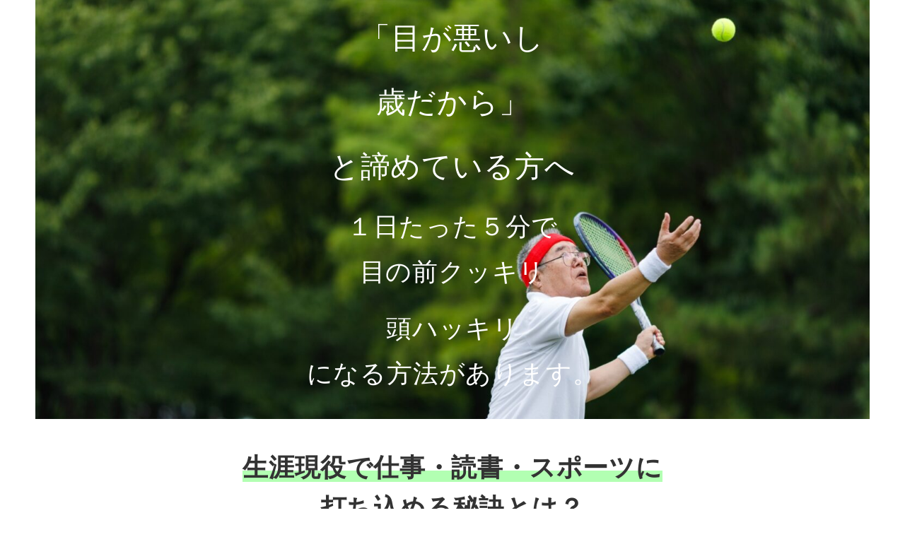

--- FILE ---
content_type: text/html; charset=UTF-8
request_url: https://eyevision.site/sales/248/
body_size: 48578
content:
<!DOCTYPE html>
<html lang="ja">
<head>
<meta charset="UTF-8" />
<meta name="viewport" content="width=device-width,initial-scale=1.0" />
<title>左右差セミナー  |  アイビジョン</title>
<meta name='robots' content='max-image-preview:large' />
<meta name="description" content="「目が悪いし 歳だから」 と諦めている方へ １日たった５分で目の前クッキリ 頭ハッキリになる方法があります。 生涯現役で仕事・読書・スポーツに打ち込める秘訣とは？ なみあし身体研究所「視覚のキホン知識セミナー」 5000円→3,000円（4" />
<link rel="alternate" title="oEmbed (JSON)" type="application/json+oembed" href="https://eyevision.site/wp-json/oembed/1.0/embed?url=https%3A%2F%2Feyevision.site%2Fsales%2F248%2F" />
<link rel="alternate" title="oEmbed (XML)" type="text/xml+oembed" href="https://eyevision.site/wp-json/oembed/1.0/embed?url=https%3A%2F%2Feyevision.site%2Fsales%2F248%2F&#038;format=xml" />
<link rel="stylesheet" id='noto-sans-jp-css' href="https://fonts.googleapis.com/css2?family=Noto+Sans+JP:wght@400;700&display=swap">
<style id='wp-img-auto-sizes-contain-inline-css'>
img:is([sizes=auto i],[sizes^="auto," i]){contain-intrinsic-size:3000px 1500px}
/*# sourceURL=wp-img-auto-sizes-contain-inline-css */
</style>
<link rel='stylesheet' id='emanon-premium-blocks-swiper-style-css' href='https://eyevision.site/wp-content/plugins/emanon-premium-blocks/assets/css/swiper-bundle.min.css?ver=6.9' media='all' />
<style id='emanon-premium-blocks-inline-css'>
[class*=epb-inline-button-] {position: relative;padding-top: 6px;padding-bottom: 6px;padding-right: 32px;padding-left: 32px;border-radius:0px;text-decoration: none !important;text-align: center;line-height: 1.5;letter-spacing: 0.04em;font-size: 0.88889rem;overflow: hidden;cursor: pointer;transition: all 0.3s ease;}[class*=epb-inline-button-] > a {text-decoration: none !important;}.epb-inline-button-01 > a {color:#ffffff !important;}.epb-inline-button-01:hover > a {color:#ffffff !important;}.epb-inline-button-02 > a {color:#ffffff !important;}.epb-inline-button-02:hover > a {color:#eeee22 !important;}.epb-inline-button-03 > a {color:#ffffff !important;}.epb-inline-button-03:hover > a {color:#ffffff !important;}@keyframes epb-lustre {100% {left: 60%;}}.epb-inline-button-01 {background-color:#1e73be;color:#ffffff !important;}.epb-inline-button-01:hover {background-color:#1e73be;color:#ffffff !important;}.epb-inline-button-02 {background-color:#eeee22;color:#ffffff !important;}.epb-inline-button-02:hover {background-color:#ffffff;color:#eeee22 !important;}.epb-inline-button-03 {background-color:#dd3333;color:#ffffff !important;}.epb-inline-button-03:hover {background-color:#dd3333;color:#ffffff !important;}mark.epb-linemaker-01 {background-color:#b2ffb2;font-style: normal;}mark.epb-linemaker-02 {background-color:#ffe0c1;font-style: normal;}mark.epb-linemaker-03 {background-color:#cab8d9;font-style: normal;}.epb-underline-01 {background: linear-gradient(transparent 60%, #b2ffb2 60%);}.epb-underline-02 {background: linear-gradient(transparent 60%, #ffe0c1 60%);}.epb-underline-03 {background: linear-gradient(transparent 60%, #cab8d9 60%);}[class*=epb-table-icon-] {min-height: 2em;}[class*=epb-table-icon-]::before {font-size: 2em;}.epb-table-icon-double-circle::before {color: #8ed1fc;}.epb-table-icon-circle::before {color: #7bdcb5;}.epb-table-icon-triangle::before {color: #ffedb3;}.epb-table-icon-close::before {color: #ff8585;}.epb-table-icon-checkmark::before {color: #ffedb3;}.epb-table-icon-alert::before {color: #ff8585;}.epb-table-icon-custom-01::before {content: "\e9d7";color: #8ed1fc;}.epb-table-icon-custom-02::before {content: "\e9d8";color: #8ed1fc;}.epb-table-icon-custom-03::before {content: "\e9d9";color: #8ed1fc;}.is-style-item__checkmark > li::before {color: #484848;}.is-style-item__checkmark--square > li::before {color: #484848;}.is-style-item__arrow > li::before {color: #484848;}.is-style-item__arrow--circle > li::before {color: #484848;}.is-style-item__notes > li::before {color: #484848;}.is-style-item__good > li::before {color: #007bff;}.is-style-item__bad > li::before {color: #ff8585;}ol.is-style-item__num--circle > li::before {background: #484848;color: #ffffff;}ol.is-style-item__num--square > li::before {background: #484848;color: #ffffff;}ol.is-style-item__num--zero li::before {color: #484848;}.epb-font-family-01 {font-family: ;}.epb-font-family-02 {font-family: ;}.epb-font-family-03 {font-family: ;}:root {--emp-mask-balloon: url(https://eyevision.site/wp-content/plugins/emanon-premium-blocks/assets/img/mask-balloon.svg);--emp-mask-circle: url(https://eyevision.site/wp-content/plugins/emanon-premium-blocks/assets/img/mask-circle.svg);--emp-mask-fluid01: url(https://eyevision.site/wp-content/plugins/emanon-premium-blocks/assets/img/mask-fluid01.svg);--emp-mask-fluid02: url(https://eyevision.site/wp-content/plugins/emanon-premium-blocks/assets/img/mask-fluid02.svg);--emp-mask-fluid03: url(https://eyevision.site/wp-content/plugins/emanon-premium-blocks/assets/img/mask-fluid03.svg);--emp-mask-fluid04: url(https://eyevision.site/wp-content/plugins/emanon-premium-blocks/assets/img/mask-fluid04.svg);--emp-mask-fluid05: url(https://eyevision.site/wp-content/plugins/emanon-premium-blocks/assets/img/mask-fluid05.svg);--emp-mask-fluid06: url(https://eyevision.site/wp-content/plugins/emanon-premium-blocks/assets/img/mask-fluid06.svg);--emp-mask-fluid07: url(https://eyevision.site/wp-content/plugins/emanon-premium-blocks/assets/img/mask-fluid07.svg);--emp-mask-fluid08: url(https://eyevision.site/wp-content/plugins/emanon-premium-blocks/assets/img/mask-fluid08.svg);}
/*# sourceURL=emanon-premium-blocks-inline-css */
</style>
<style id='wp-block-library-inline-css'>
:root{--wp-block-synced-color:#7a00df;--wp-block-synced-color--rgb:122,0,223;--wp-bound-block-color:var(--wp-block-synced-color);--wp-editor-canvas-background:#ddd;--wp-admin-theme-color:#007cba;--wp-admin-theme-color--rgb:0,124,186;--wp-admin-theme-color-darker-10:#006ba1;--wp-admin-theme-color-darker-10--rgb:0,107,160.5;--wp-admin-theme-color-darker-20:#005a87;--wp-admin-theme-color-darker-20--rgb:0,90,135;--wp-admin-border-width-focus:2px}@media (min-resolution:192dpi){:root{--wp-admin-border-width-focus:1.5px}}.wp-element-button{cursor:pointer}:root .has-very-light-gray-background-color{background-color:#eee}:root .has-very-dark-gray-background-color{background-color:#313131}:root .has-very-light-gray-color{color:#eee}:root .has-very-dark-gray-color{color:#313131}:root .has-vivid-green-cyan-to-vivid-cyan-blue-gradient-background{background:linear-gradient(135deg,#00d084,#0693e3)}:root .has-purple-crush-gradient-background{background:linear-gradient(135deg,#34e2e4,#4721fb 50%,#ab1dfe)}:root .has-hazy-dawn-gradient-background{background:linear-gradient(135deg,#faaca8,#dad0ec)}:root .has-subdued-olive-gradient-background{background:linear-gradient(135deg,#fafae1,#67a671)}:root .has-atomic-cream-gradient-background{background:linear-gradient(135deg,#fdd79a,#004a59)}:root .has-nightshade-gradient-background{background:linear-gradient(135deg,#330968,#31cdcf)}:root .has-midnight-gradient-background{background:linear-gradient(135deg,#020381,#2874fc)}:root{--wp--preset--font-size--normal:16px;--wp--preset--font-size--huge:42px}.has-regular-font-size{font-size:1em}.has-larger-font-size{font-size:2.625em}.has-normal-font-size{font-size:var(--wp--preset--font-size--normal)}.has-huge-font-size{font-size:var(--wp--preset--font-size--huge)}.has-text-align-center{text-align:center}.has-text-align-left{text-align:left}.has-text-align-right{text-align:right}.has-fit-text{white-space:nowrap!important}#end-resizable-editor-section{display:none}.aligncenter{clear:both}.items-justified-left{justify-content:flex-start}.items-justified-center{justify-content:center}.items-justified-right{justify-content:flex-end}.items-justified-space-between{justify-content:space-between}.screen-reader-text{border:0;clip-path:inset(50%);height:1px;margin:-1px;overflow:hidden;padding:0;position:absolute;width:1px;word-wrap:normal!important}.screen-reader-text:focus{background-color:#ddd;clip-path:none;color:#444;display:block;font-size:1em;height:auto;left:5px;line-height:normal;padding:15px 23px 14px;text-decoration:none;top:5px;width:auto;z-index:100000}html :where(.has-border-color){border-style:solid}html :where([style*=border-top-color]){border-top-style:solid}html :where([style*=border-right-color]){border-right-style:solid}html :where([style*=border-bottom-color]){border-bottom-style:solid}html :where([style*=border-left-color]){border-left-style:solid}html :where([style*=border-width]){border-style:solid}html :where([style*=border-top-width]){border-top-style:solid}html :where([style*=border-right-width]){border-right-style:solid}html :where([style*=border-bottom-width]){border-bottom-style:solid}html :where([style*=border-left-width]){border-left-style:solid}html :where(img[class*=wp-image-]){height:auto;max-width:100%}:where(figure){margin:0 0 1em}html :where(.is-position-sticky){--wp-admin--admin-bar--position-offset:var(--wp-admin--admin-bar--height,0px)}@media screen and (max-width:600px){html :where(.is-position-sticky){--wp-admin--admin-bar--position-offset:0px}}

/*# sourceURL=wp-block-library-inline-css */
</style><link rel='stylesheet' id='wp-block-cover-css' href='https://eyevision.site/wp-includes/blocks/cover/style.min.css?ver=6.9' media='all' />
<style id='wp-block-heading-inline-css'>
h1:where(.wp-block-heading).has-background,h2:where(.wp-block-heading).has-background,h3:where(.wp-block-heading).has-background,h4:where(.wp-block-heading).has-background,h5:where(.wp-block-heading).has-background,h6:where(.wp-block-heading).has-background{padding:1.25em 2.375em}h1.has-text-align-left[style*=writing-mode]:where([style*=vertical-lr]),h1.has-text-align-right[style*=writing-mode]:where([style*=vertical-rl]),h2.has-text-align-left[style*=writing-mode]:where([style*=vertical-lr]),h2.has-text-align-right[style*=writing-mode]:where([style*=vertical-rl]),h3.has-text-align-left[style*=writing-mode]:where([style*=vertical-lr]),h3.has-text-align-right[style*=writing-mode]:where([style*=vertical-rl]),h4.has-text-align-left[style*=writing-mode]:where([style*=vertical-lr]),h4.has-text-align-right[style*=writing-mode]:where([style*=vertical-rl]),h5.has-text-align-left[style*=writing-mode]:where([style*=vertical-lr]),h5.has-text-align-right[style*=writing-mode]:where([style*=vertical-rl]),h6.has-text-align-left[style*=writing-mode]:where([style*=vertical-lr]),h6.has-text-align-right[style*=writing-mode]:where([style*=vertical-rl]){rotate:180deg}
/*# sourceURL=https://eyevision.site/wp-includes/blocks/heading/style.min.css */
</style>
<style id='wp-block-image-inline-css'>
.wp-block-image>a,.wp-block-image>figure>a{display:inline-block}.wp-block-image img{box-sizing:border-box;height:auto;max-width:100%;vertical-align:bottom}@media not (prefers-reduced-motion){.wp-block-image img.hide{visibility:hidden}.wp-block-image img.show{animation:show-content-image .4s}}.wp-block-image[style*=border-radius] img,.wp-block-image[style*=border-radius]>a{border-radius:inherit}.wp-block-image.has-custom-border img{box-sizing:border-box}.wp-block-image.aligncenter{text-align:center}.wp-block-image.alignfull>a,.wp-block-image.alignwide>a{width:100%}.wp-block-image.alignfull img,.wp-block-image.alignwide img{height:auto;width:100%}.wp-block-image .aligncenter,.wp-block-image .alignleft,.wp-block-image .alignright,.wp-block-image.aligncenter,.wp-block-image.alignleft,.wp-block-image.alignright{display:table}.wp-block-image .aligncenter>figcaption,.wp-block-image .alignleft>figcaption,.wp-block-image .alignright>figcaption,.wp-block-image.aligncenter>figcaption,.wp-block-image.alignleft>figcaption,.wp-block-image.alignright>figcaption{caption-side:bottom;display:table-caption}.wp-block-image .alignleft{float:left;margin:.5em 1em .5em 0}.wp-block-image .alignright{float:right;margin:.5em 0 .5em 1em}.wp-block-image .aligncenter{margin-left:auto;margin-right:auto}.wp-block-image :where(figcaption){margin-bottom:1em;margin-top:.5em}.wp-block-image.is-style-circle-mask img{border-radius:9999px}@supports ((-webkit-mask-image:none) or (mask-image:none)) or (-webkit-mask-image:none){.wp-block-image.is-style-circle-mask img{border-radius:0;-webkit-mask-image:url('data:image/svg+xml;utf8,<svg viewBox="0 0 100 100" xmlns="http://www.w3.org/2000/svg"><circle cx="50" cy="50" r="50"/></svg>');mask-image:url('data:image/svg+xml;utf8,<svg viewBox="0 0 100 100" xmlns="http://www.w3.org/2000/svg"><circle cx="50" cy="50" r="50"/></svg>');mask-mode:alpha;-webkit-mask-position:center;mask-position:center;-webkit-mask-repeat:no-repeat;mask-repeat:no-repeat;-webkit-mask-size:contain;mask-size:contain}}:root :where(.wp-block-image.is-style-rounded img,.wp-block-image .is-style-rounded img){border-radius:9999px}.wp-block-image figure{margin:0}.wp-lightbox-container{display:flex;flex-direction:column;position:relative}.wp-lightbox-container img{cursor:zoom-in}.wp-lightbox-container img:hover+button{opacity:1}.wp-lightbox-container button{align-items:center;backdrop-filter:blur(16px) saturate(180%);background-color:#5a5a5a40;border:none;border-radius:4px;cursor:zoom-in;display:flex;height:20px;justify-content:center;opacity:0;padding:0;position:absolute;right:16px;text-align:center;top:16px;width:20px;z-index:100}@media not (prefers-reduced-motion){.wp-lightbox-container button{transition:opacity .2s ease}}.wp-lightbox-container button:focus-visible{outline:3px auto #5a5a5a40;outline:3px auto -webkit-focus-ring-color;outline-offset:3px}.wp-lightbox-container button:hover{cursor:pointer;opacity:1}.wp-lightbox-container button:focus{opacity:1}.wp-lightbox-container button:focus,.wp-lightbox-container button:hover,.wp-lightbox-container button:not(:hover):not(:active):not(.has-background){background-color:#5a5a5a40;border:none}.wp-lightbox-overlay{box-sizing:border-box;cursor:zoom-out;height:100vh;left:0;overflow:hidden;position:fixed;top:0;visibility:hidden;width:100%;z-index:100000}.wp-lightbox-overlay .close-button{align-items:center;cursor:pointer;display:flex;justify-content:center;min-height:40px;min-width:40px;padding:0;position:absolute;right:calc(env(safe-area-inset-right) + 16px);top:calc(env(safe-area-inset-top) + 16px);z-index:5000000}.wp-lightbox-overlay .close-button:focus,.wp-lightbox-overlay .close-button:hover,.wp-lightbox-overlay .close-button:not(:hover):not(:active):not(.has-background){background:none;border:none}.wp-lightbox-overlay .lightbox-image-container{height:var(--wp--lightbox-container-height);left:50%;overflow:hidden;position:absolute;top:50%;transform:translate(-50%,-50%);transform-origin:top left;width:var(--wp--lightbox-container-width);z-index:9999999999}.wp-lightbox-overlay .wp-block-image{align-items:center;box-sizing:border-box;display:flex;height:100%;justify-content:center;margin:0;position:relative;transform-origin:0 0;width:100%;z-index:3000000}.wp-lightbox-overlay .wp-block-image img{height:var(--wp--lightbox-image-height);min-height:var(--wp--lightbox-image-height);min-width:var(--wp--lightbox-image-width);width:var(--wp--lightbox-image-width)}.wp-lightbox-overlay .wp-block-image figcaption{display:none}.wp-lightbox-overlay button{background:none;border:none}.wp-lightbox-overlay .scrim{background-color:#fff;height:100%;opacity:.9;position:absolute;width:100%;z-index:2000000}.wp-lightbox-overlay.active{visibility:visible}@media not (prefers-reduced-motion){.wp-lightbox-overlay.active{animation:turn-on-visibility .25s both}.wp-lightbox-overlay.active img{animation:turn-on-visibility .35s both}.wp-lightbox-overlay.show-closing-animation:not(.active){animation:turn-off-visibility .35s both}.wp-lightbox-overlay.show-closing-animation:not(.active) img{animation:turn-off-visibility .25s both}.wp-lightbox-overlay.zoom.active{animation:none;opacity:1;visibility:visible}.wp-lightbox-overlay.zoom.active .lightbox-image-container{animation:lightbox-zoom-in .4s}.wp-lightbox-overlay.zoom.active .lightbox-image-container img{animation:none}.wp-lightbox-overlay.zoom.active .scrim{animation:turn-on-visibility .4s forwards}.wp-lightbox-overlay.zoom.show-closing-animation:not(.active){animation:none}.wp-lightbox-overlay.zoom.show-closing-animation:not(.active) .lightbox-image-container{animation:lightbox-zoom-out .4s}.wp-lightbox-overlay.zoom.show-closing-animation:not(.active) .lightbox-image-container img{animation:none}.wp-lightbox-overlay.zoom.show-closing-animation:not(.active) .scrim{animation:turn-off-visibility .4s forwards}}@keyframes show-content-image{0%{visibility:hidden}99%{visibility:hidden}to{visibility:visible}}@keyframes turn-on-visibility{0%{opacity:0}to{opacity:1}}@keyframes turn-off-visibility{0%{opacity:1;visibility:visible}99%{opacity:0;visibility:visible}to{opacity:0;visibility:hidden}}@keyframes lightbox-zoom-in{0%{transform:translate(calc((-100vw + var(--wp--lightbox-scrollbar-width))/2 + var(--wp--lightbox-initial-left-position)),calc(-50vh + var(--wp--lightbox-initial-top-position))) scale(var(--wp--lightbox-scale))}to{transform:translate(-50%,-50%) scale(1)}}@keyframes lightbox-zoom-out{0%{transform:translate(-50%,-50%) scale(1);visibility:visible}99%{visibility:visible}to{transform:translate(calc((-100vw + var(--wp--lightbox-scrollbar-width))/2 + var(--wp--lightbox-initial-left-position)),calc(-50vh + var(--wp--lightbox-initial-top-position))) scale(var(--wp--lightbox-scale));visibility:hidden}}
/*# sourceURL=https://eyevision.site/wp-includes/blocks/image/style.min.css */
</style>
<style id='wp-block-paragraph-inline-css'>
.is-small-text{font-size:.875em}.is-regular-text{font-size:1em}.is-large-text{font-size:2.25em}.is-larger-text{font-size:3em}.has-drop-cap:not(:focus):first-letter{float:left;font-size:8.4em;font-style:normal;font-weight:100;line-height:.68;margin:.05em .1em 0 0;text-transform:uppercase}body.rtl .has-drop-cap:not(:focus):first-letter{float:none;margin-left:.1em}p.has-drop-cap.has-background{overflow:hidden}:root :where(p.has-background){padding:1.25em 2.375em}:where(p.has-text-color:not(.has-link-color)) a{color:inherit}p.has-text-align-left[style*="writing-mode:vertical-lr"],p.has-text-align-right[style*="writing-mode:vertical-rl"]{rotate:180deg}
/*# sourceURL=https://eyevision.site/wp-includes/blocks/paragraph/style.min.css */
</style>
<style id='wp-block-quote-inline-css'>
.wp-block-quote{box-sizing:border-box;overflow-wrap:break-word}.wp-block-quote.is-large:where(:not(.is-style-plain)),.wp-block-quote.is-style-large:where(:not(.is-style-plain)){margin-bottom:1em;padding:0 1em}.wp-block-quote.is-large:where(:not(.is-style-plain)) p,.wp-block-quote.is-style-large:where(:not(.is-style-plain)) p{font-size:1.5em;font-style:italic;line-height:1.6}.wp-block-quote.is-large:where(:not(.is-style-plain)) cite,.wp-block-quote.is-large:where(:not(.is-style-plain)) footer,.wp-block-quote.is-style-large:where(:not(.is-style-plain)) cite,.wp-block-quote.is-style-large:where(:not(.is-style-plain)) footer{font-size:1.125em;text-align:right}.wp-block-quote>cite{display:block}
/*# sourceURL=https://eyevision.site/wp-includes/blocks/quote/style.min.css */
</style>
<style id='emanon-premium-blocks-balloon-style-inline-css'>
.epb-balloon{align-content:flex-start;display:flex;justify-content:space-between;position:relative}.epb-balloon.epb-img-right{flex-direction:row-reverse}.epb-balloon__icon{align-items:center;display:flex;flex-direction:column;height:-moz-fit-content;height:fit-content;justify-content:flex-start}@media screen and (min-width:600px){.epb-balloon__icon{justify-content:center}}.epb-img-left .epb-balloon__icon{margin-right:24px}.epb-img-right .epb-balloon__icon{margin-left:24px}.epb-balloon__icon figure{height:70px;margin:auto;position:relative;width:70px}@media screen and (min-width:600px){.epb-balloon__icon figure{height:80px;width:80px}}.epb-balloon__img{height:100%;-o-object-fit:cover;object-fit:cover;-o-object-position:50% 50%;object-position:50% 50%;vertical-align:middle;width:100%}.epb-balloon__img.has-epb-border{border-style:solid;border-width:2px}.is-style-epb-circle .epb-balloon__img{border-radius:50%}.is-style-epb-circle-corner-right .epb-balloon__img{border-radius:50% 50% 0 50%}.is-style-epb-circle-corner-left .epb-balloon__img{border-radius:50% 50% 50px 0}.is-style-epb-rounded .epb-balloon__img{border-radius:8px}.epb-balloon__name{font-size:13px;letter-spacing:.02em;line-height:1.4}.epb-balloon.epb-name-bottom .epb-balloon__name{margin-top:4px}.epb-balloon__name[data-fontweight=bold]{font-weight:700}.epb-balloon.epb-img-center-left .epb-balloon__name{margin-top:6px}.epb-balloon__content .epb-balloon__name{margin-bottom:6px}.epb-balloon__content{align-items:flex-start;display:flex;position:relative;width:100%}.epb-balloon.epb-img-right .epb-balloon__content{justify-content:flex-end}.epb-balloon.epb-name-top .epb-balloon__content{flex-direction:column}.epb-balloon.epb-img-right.epb-name-top .epb-balloon__content{align-items:flex-end}.epb-balloon.epb-img-center-left{justify-content:center}.epb-balloon.epb-img-center-left .epb-balloon__icon{margin-right:24px}.epb-balloon.epb-img-center-right{flex-direction:row-reverse;justify-content:center}.epb-balloon.epb-img-center-right .epb-balloon__icon{margin-left:24px}.epb-balloon.epb-img-center-left .epb-balloon__content,.epb-balloon.epb-img-center-right .epb-balloon__content{width:auto}.epb-balloon__text{border-style:solid;line-height:1.5;overflow-wrap:break-word;padding:12px 16px;position:relative;word-break:break-word}.epb-balloon__text.has-epb-border{border-style:solid}@media screen and (min-width:600px){.epb-balloon__text{padding:16px 24px}}.epb-balloon__text.is-style-epb-radius__8{border-radius:8px}.epb-balloon__text.is-style-epb-radius__16{border-radius:16px}.epb-balloon__text.is-style-epb-radius__32{border-radius:32px}@media screen and (min-width:600px){.epb-balloon__text{max-width:580px}}.epb-balloon__after,.epb-balloon__before{border-style:solid;display:block;height:0;position:absolute;width:0}.epb-balloon__speech .epb-balloon__before{z-index:2}.epb-balloon__speech .epb-balloon__after,.epb-balloon__speech .epb-balloon__before{border-width:8px 10px 8px 0;left:-9px;top:16px}@media screen and (min-width:600px){.epb-balloon__speech .epb-balloon__after,.epb-balloon__speech .epb-balloon__before{top:24px}}.epb-balloon__speech .is-style-epb-radius__32 .epb-balloon__after,.epb-balloon__speech .is-style-epb-radius__32 .epb-balloon__before{left:-8px}.epb-balloon__speech .epb-balloon__before.has-epb-border{border-style:solid;left:-8px}.epb-balloon__speech .epb-balloon__after.has-epb-border{left:-11px}.epb-img-center-right .epb-balloon__speech .epb-balloon__after,.epb-img-center-right .epb-balloon__speech .epb-balloon__before,.epb-img-right .epb-balloon__speech .epb-balloon__after,.epb-img-right .epb-balloon__speech .epb-balloon__before{border-width:2px 0 10px 8px;left:inherit;right:-7px}.epb-img-center-right .epb-balloon__speech .is-style-epb-radius__32 .epb-balloon__after,.epb-img-center-right .epb-balloon__speech .is-style-epb-radius__32 .epb-balloon__before,.epb-img-right .epb-balloon__speech .is-style-epb-radius__32 .epb-balloon__after,.epb-img-right .epb-balloon__speech .is-style-epb-radius__32 .epb-balloon__before{right:-6px}.epb-img-center-right .epb-balloon__speech .epb-balloon__before.has-epb-border,.epb-img-right .epb-balloon__speech .epb-balloon__before.has-epb-border{right:-7px}.epb-img-center-right .epb-balloon__speech .epb-balloon__after.has-epb-border,.epb-img-right .epb-balloon__speech .epb-balloon__after.has-epb-border{border-width:2px 0 12px 9px;right:-10px}.epb-img-center-left .epb-balloon__speech .epb-balloon__after.has-epb-border,.epb-img-left .epb-balloon__speech .epb-balloon__after.has-epb-border{border-right-color:inherit!important}.epb-img-center-right .epb-balloon__speech .epb-balloon__after.has-epb-border,.epb-img-right .epb-balloon__speech .epb-balloon__after.has-epb-border{border-left-color:inherit!important}.epb-balloon__mind .epb-balloon__before{border-radius:50%;height:12px;left:-15px;top:16px;width:12px;z-index:2}.epb-balloon__mind .epb-balloon__after{border-radius:50%;height:8px;left:-22px;top:28px;width:8px}.epb-img-center-right .epb-balloon__mind .epb-balloon__before,.epb-img-right .epb-balloon__mind .epb-balloon__before{left:inherit;right:-15px}.epb-img-center-right .epb-balloon__mind .epb-balloon__after,.epb-img-right .epb-balloon__mind .epb-balloon__after{left:inherit;right:-22px}.epb-balloon__mind .epb-balloon__after,.epb-balloon__mind .epb-balloon__before{background:inherit!important;border-color:inherit!important}.epb-balloon__mind .epb-balloon__after.has-epb-border,.epb-balloon__mind .epb-balloon__before.has-epb-border{border-width:2px}

/*# sourceURL=https://eyevision.site/wp-content/plugins/emanon-premium-blocks/build/blocks/block-balloon/style-index.css */
</style>
<style id='emanon-premium-blocks-button-style-inline-css'>
.epb-button{display:flex;flex-wrap:wrap;text-align:center}.epb-button.epb-alignment-right{justify-content:flex-end}.epb-button.epb-alignment-center{justify-content:center}.epb-button.epb-alignment-left{justify-content:flex-start}.epb-button .epb-btn-text[data-fontweight=normal],.epb-button .epb-microcopy-bottom[data-fontweight=normal],.epb-button .epb-microcopy-top[data-fontweight=normal]{font-weight:400}.epb-button .epb-btn-text[data-fontweight=bold],.epb-button .epb-microcopy-bottom[data-fontweight=bold],.epb-button .epb-microcopy-top[data-fontweight=bold]{font-weight:700}.epb-button .epb-btn-text{overflow-wrap:break-word;word-break:break-word}.epb-button .epb-microcopy-bottom,.epb-button .epb-microcopy-top{display:block;overflow-wrap:break-word;text-align:center;word-break:break-word}.epb-button .epb-microcopy-top{font-size:var(--epb-microcopy-top-font-pc)}.epb-button .epb-microcopy-bottom{font-size:var(--epb-microcopy-bottom-font-pc)}.epb-button .epb-has-microcopy-top-mobile-font .epb-microcopy-top{font-size:var(--epb-microcopy-top-font-sp)}.epb-button .epb-has-microcopy-bottom-mobile-font .epb-microcopy-bottom{font-size:var(--epb-microcopy-bottom-font-sp)}@media screen and (min-width:600px){.epb-button .epb-has-microcopy-top-mobile-font .epb-microcopy-top{font-size:var(--epb-microcopy-top-font-tablet)}.epb-button .epb-has-microcopy-bottom-mobile-font .epb-microcopy-bottom{font-size:var(--epb-microcopy-bottom-font-tablet)}}@media screen and (min-width:960px){.epb-button .epb-has-microcopy-top-mobile-font .epb-microcopy-top{font-size:var(--epb-microcopy-top-font-pc)}.epb-button .epb-has-microcopy-bottom-mobile-font .epb-microcopy-bottom{font-size:var(--epb-microcopy-bottom-font-pc)}}.epb-button .epb-microcopy-top{margin-bottom:4px}.epb-button .epb-microcopy-bottom{margin-top:4px}.epb-btn{background-color:var(--epb-button-bg-color);border-color:var(--epb-button-border-color);color:var(--epb-button-text-color);cursor:pointer;display:inline-block;line-height:1.5;max-width:100%;padding-bottom:6px;padding-top:6px;position:relative;text-align:center;text-decoration:none!important;transition:all .3s ease;vertical-align:bottom}.epb-btn-text{font-size:var(--epb-button-text-font-pc)}.epb-btn-text a{color:var(--epb-button-text-color)}.epb-has-button-text-mobile-font .epb-btn-text{font-size:var(--epb-button-text-font-sp)}@media screen and (min-width:600px){.epb-has-button-text-mobile-font .epb-btn-text{font-size:var(--epb-button-text-font-tablet)}}@media screen and (min-width:960px){.epb-has-button-text-mobile-font .epb-btn-text{font-size:var(--epb-button-text-font-pc)}}.epb-btn:hover{color:var(--epb-button-text-color);text-decoration:none!important}.epb-has-hover-color .epb-btn:hover{background-color:var(--epb-button-bg-hover-color);border-color:var(--epb-button-border-hover-color);text-decoration:none!important}.epb-has-hover-color .epb-btn:hover,.epb-has-hover-color .epb-btn:hover .epb-btn-text a{color:var(--epb-button-text-hover-color)}.epb-button .epb-btn-size__full{width:100%}.epb-btn-size__full .epb-btn{padding-left:32px;padding-right:32px;width:100%}@media screen and (max-width:599px){.epb-btn-size__xlg .epb-btn{padding-left:84px;padding-right:84px}.epb-btn-size__lg .epb-btn{padding-left:52px;padding-right:52px}.epb-btn-size__m .epb-btn{padding-left:32px;padding-right:32px}.epb-btn-size__sm .epb-btn{padding-left:20px;padding-right:20px}}@media screen and (min-width:600px){.epb-btn-size__xlg .epb-btn{padding-left:136px;padding-right:136px}.epb-btn-size__lg .epb-btn{padding-left:84px;padding-right:84px}.epb-btn-size__m .epb-btn{padding-left:52px;padding-right:52px}.epb-btn-size__sm .epb-btn{padding-left:32px;padding-left:20px;padding-right:32px;padding-right:20px}}.epb-button-slanted{transform:skewX(-12deg)}.epb-btn [class*=icon-]:before,.epb-btn [class^=icon-]:before{margin-right:6px}.epb-btn [class*=icon-]:after,.epb-btn [class^=icon-]:after{margin-left:6px}.epb-btn .icon-read-arrow-left:before{display:inline-block;transition:all .2s ease}.epb-btn:hover .icon-read-arrow-left:before{transform:translateX(-8px)}.epb-btn .icon-read-arrow-right-after:after{display:inline-block;transition:all .2s ease}.epb-btn:hover .icon-read-arrow-right-after:after{transform:translateX(8px)}.epb-btn__outline{border-style:solid;border-width:var(--epb-button-border-size)}@keyframes epb-lustre{to{left:60%}}@keyframes epb-ripple{0%{opacity:.3}30%{opacity:0}70%{opacity:0}to{opacity:.3}}.epb-btn.is-style-epb-radius__0{border-radius:0}.epb-btn.is-style-epb-radius__3{border-radius:3px}.epb-btn.is-style-epb-radius__10{border-radius:10px}.epb-btn.is-style-epb-radius__25{border-radius:25px}.epb-btn.is-style-epb-hover__opacity:hover{opacity:.8}.epb-btn.is-style-epb-hover__radius:hover{border-radius:25px}.epb-btn.is-style-epb-hover__shadow:hover{box-shadow:0 6px 10px rgba(0,0,0,.1)}.epb-btn.is-style-epb-hover__floating{backface-visibility:hidden}.epb-btn.is-style-epb-hover__floating:hover{box-shadow:0 6px 10px 0 rgba(0,0,0,.1);transform:translateY(-4px)}.epb-btn.is-style-epb-hover__falldown{backface-visibility:hidden}.epb-btn.is-style-epb-hover__falldown:hover{box-shadow:0 2px 12px 0 rgba(0,0,0,.1);transform:translateY(4px)}.epb-btn.is-style-epb-hover__lustre:hover:before{animation:epb-lustre .7s forwards}.epb-btn.is-style-epb-hover__lustre{overflow:hidden}.epb-btn.is-style-epb-hover__lustre:before{background-color:hsla(0,0%,98%,.2);content:"";height:200%;left:-180%;position:absolute;top:-10%;transform:rotate(-45deg);width:200%}.epb-btn.is-style-epb-hover__lustre-infinite{overflow:hidden}.epb-btn.is-style-epb-hover__lustre-infinite:before{animation:epb-lustre .9s infinite forwards;background-color:hsla(0,0%,98%,.2);content:"";height:200%;left:-180%;position:absolute;top:-10%;transform:rotate(-45deg);width:200%}.epb-btn.is-style-epb-hover__enlarge:hover{transform:scale(1.06)}.epb-btn.is-style-epb-hover__reduce:hover{transform:scale(.94)}.epb-btn.is-style-epb-hover__ripple-infinite .epb-btn-text{position:relative;z-index:1}.epb-btn.is-style-epb-hover__ripple-infinite:before{animation:epb-ripple 2s linear infinite;background-color:var(--epb-button-bg-color);bottom:-20%;content:"";height:140%;left:-5%;position:absolute;width:110%}.epb-btn.is-style-epb-radius__0.is-style-epb-hover__ripple-infinite:before{border-radius:0}.epb-btn.is-style-epb-radius__3.is-style-epb-hover__ripple-infinite:before{border-radius:3px}.epb-btn.is-style-epb-radius__10.is-style-epb-hover__ripple-infinite:before{border-radius:15px}.epb-btn.is-style-epb-radius__25.is-style-epb-hover__ripple-infinite:before{border-radius:50px}.epb-btn.epb-btn__outline.is-style-epb-button__broken-background-lower-left,.epb-btn.epb-btn__outline.is-style-epb-button__broken-background-right-upper{background-color:initial}.epb-btn.is-style-epb-button__broken-background-right-upper:before{background-color:var(--epb-button-bg-color);content:"";height:calc(100% + 2px);position:absolute;right:-6px;top:-7px;transition:all .2s ease;width:calc(100% + 2px);z-index:-1}.epb-btn.is-style-epb-button__broken-background-right-upper:hover:before{right:-1px;top:-1px}.epb-has-hover-color .epb-btn.is-style-epb-button__broken-background-right-upper:hover:before{background-color:var(--epb-button-bg-hover-color)}.epb-btn.is-style-epb-button__broken-background-lower-left:before{background-color:var(--epb-button-bg-color);bottom:-7px;content:"";height:calc(100% + 2px);position:absolute;right:-6px;transition:all .2s ease;width:calc(100% + 2px);z-index:-1}.epb-btn.is-style-epb-button__broken-background-lower-left:hover:before{bottom:-1px;right:-1px}.epb-has-hover-color .epb-btn.is-style-epb-button__broken-background-lower-left:hover:before{background-color:var(--epb-button-bg-hover-color)}.epb-btn.epb-btn__outline.is-style-epb-button__broken-border-lower-left,.epb-btn.epb-btn__outline.is-style-epb-button__broken-border-right-upper{border-width:0}.epb-btn.is-style-epb-button__broken-border-right-upper:before{border-color:var(--epb-button-border-color);border-style:solid;border-width:var(--epb-button-border-size);content:"";height:calc(100% + 2px);position:absolute;right:-6px;top:-6px;transition:all .2s ease;width:calc(100% + 2px)}.epb-btn.is-style-epb-button__broken-border-right-upper:hover:before{right:-1px;top:-1px}.epb-has-hover-color .epb-btn.is-style-epb-button__broken-border-right-upper:hover:before{border-color:var(--epb-button-border-hover-color)}.epb-btn.is-style-epb-button__broken-border-lower-left:before{border-color:var(--epb-button-border-color);border-style:solid;border-width:var(--epb-button-border-size);bottom:-6px;content:"";height:calc(100% + 2px);position:absolute;right:-6px;transition:all .2s ease;width:calc(100% + 2px)}.epb-btn.is-style-epb-button__broken-border-lower-left:hover:before{bottom:-1px;right:-1px}.epb-has-hover-color .epb-btn.is-style-epb-button__broken-border-lower-left:hover:before{border-color:var(--epb-button-border-hover-color)}.epb-btn.is-style-epb-radius__0.is-style-epb-button__broken-background-lower-left:before,.epb-btn.is-style-epb-radius__0.is-style-epb-button__broken-background-right-upper:before,.epb-btn.is-style-epb-radius__0.is-style-epb-button__broken-border-lower-left:before,.epb-btn.is-style-epb-radius__0.is-style-epb-button__broken-border-right-upper:before{border-radius:0}.epb-btn.is-style-epb-radius__3.is-style-epb-button__broken-background-lower-left:before,.epb-btn.is-style-epb-radius__3.is-style-epb-button__broken-background-right-upper:before,.epb-btn.is-style-epb-radius__3.is-style-epb-button__broken-border-lower-left:before,.epb-btn.is-style-epb-radius__3.is-style-epb-button__broken-border-right-upper:before{border-radius:3px}.epb-btn.is-style-epb-radius__10.is-style-epb-button__broken-background-lower-left:before,.epb-btn.is-style-epb-radius__10.is-style-epb-button__broken-background-right-upper:before,.epb-btn.is-style-epb-radius__10.is-style-epb-button__broken-border-lower-left:before,.epb-btn.is-style-epb-radius__10.is-style-epb-button__broken-border-right-upper:before{border-radius:10px}.epb-btn.is-style-epb-radius__25.is-style-epb-button__broken-background-lower-left:before,.epb-btn.is-style-epb-radius__25.is-style-epb-button__broken-background-right-upper:before,.epb-btn.is-style-epb-radius__25.is-style-epb-button__broken-border-lower-left:before,.epb-btn.is-style-epb-radius__25.is-style-epb-button__broken-border-right-upper:before{border-radius:25px}.epb-btn.is-style-epb-button__shadow{box-shadow:0 6px 10px rgba(0,0,0,.1),0 4px 8px -4px rgba(0,0,0,.2)}.epb-btn.is-style-epb-button__underline{border-left-width:0;border-right-width:0;border-top-width:0;transition:all .2s ease}

/*# sourceURL=https://eyevision.site/wp-content/plugins/emanon-premium-blocks/build/blocks/block-button/style-index.css */
</style>
<link rel='stylesheet' id='emanon-premium-blocks-headling-style-css' href='https://eyevision.site/wp-content/plugins/emanon-premium-blocks/build/blocks/block-headling/style-index.css?ver=6.9' media='all' />
<style id='emanon-premium-blocks-icon-style-inline-css'>
.epb-icon a{color:initial!important;text-decoration:none!important}.epb-icon__inner{align-items:center;display:flex;line-height:1}.epb-icon-headline__right{flex-direction:row}.epb-icon-headline__left{flex-direction:row-reverse}.epb-icon-headline__bottom{flex-direction:column}.epb-icon__headline{margin-bottom:0!important;overflow-wrap:break-word;word-break:break-word}.epb-icon-headline__right .epb-icon__headline{margin-top:0!important}.epb-icon-alignment-right{justify-content:flex-end}.epb-icon-alignment-center{justify-content:center}.epb-icon-alignment-left{justify-content:flex-start}.epb-icon__inner.is-style-epb-icon .epb-icon__wrapper{border:none!important}.epb-icon__inner.is-style-epb-icon-circle .epb-icon__wrapper{border:solid;border-radius:50%}.epb-icon__inner.is-style-epb-icon-corner .epb-icon__wrapper{border:solid;border-radius:3px}.epb-icon__8 .epb-icon__font{font-size:8px}.epb-icon__16 .epb-icon__font{font-size:16px}.epb-icon__32 .epb-icon__font{font-size:32px}.epb-icon__48 .epb-icon__font{font-size:48px}.epb-icon__64 .epb-icon__font{font-size:64px}.epb-icon__80 .epb-icon__font{font-size:80px}.epb-icon__16 .icon-youtube{font-size:14px}.epb-icon__32 .icon-youtube{font-size:20px}.epb-icon__48 .icon-youtube{font-size:28px}.epb-icon__64 .icon-youtube{font-size:36px}.epb-icon__80 .icon-youtube{font-size:48px}.epb-icon__inner.is-style-epb-icon-circle .epb-icon__8 .epb-icon__font,.epb-icon__inner.is-style-epb-icon-corner .epb-icon__8 .epb-icon__font{display:block;height:16px;line-height:16px!important;text-align:center;width:16px}.epb-icon__inner.is-style-epb-icon-circle .epb-icon__16 .epb-icon__font,.epb-icon__inner.is-style-epb-icon-corner .epb-icon__16 .epb-icon__font{display:block;height:30px;line-height:30px!important;text-align:center;width:30px}.epb-icon__inner.is-style-epb-icon-circle .epb-icon__32 .epb-icon__font,.epb-icon__inner.is-style-epb-icon-corner .epb-icon__32 .epb-icon__font{display:block;height:50px;line-height:50px!important;text-align:center;width:50px}.epb-icon__inner.is-style-epb-icon-circle .epb-icon__48 .epb-icon__font,.epb-icon__inner.is-style-epb-icon-corner .epb-icon__48 .epb-icon__font{display:block;height:70px;line-height:70px!important;text-align:center;width:70px}.epb-icon__inner.is-style-epb-icon-circle .epb-icon__64 .epb-icon__font,.epb-icon__inner.is-style-epb-icon-corner .epb-icon__64 .epb-icon__font{display:block;height:90px;line-height:90px!important;text-align:center;width:90px}.epb-icon__inner.is-style-epb-icon-circle .epb-icon__80 .epb-icon__font,.epb-icon__inner.is-style-epb-icon-corner .epb-icon__80 .epb-icon__font{display:block;height:120px;line-height:120px!important;text-align:center;width:120px}.epb-icon__link,.epb-icon__link:hover{color:inherit}

/*# sourceURL=https://eyevision.site/wp-content/plugins/emanon-premium-blocks/build/blocks/block-icon/style-index.css */
</style>
<style id='emanon-premium-blocks-pricing-table-style-inline-css'>
@media screen and (min-width:600px){.epb-pricing-table.is-style-epb-margin-top{margin-top:-26px}}.wp-block-columns .epb-pricing-table{height:100%}.wp-block-columns .epb-pricing-table.is-style-epb-margin-top{height:calc(100% + 26px)}.epb-pricing-table{border:1px solid}.epb-pricing-table__header{position:relative;text-align:center}.epb-pricing-table__label{display:block;font-size:14px;margin:-1px;padding:2px 8px}.epb-pricing-table__thumbnail{height:100%;margin:0;width:100%}.epb-pricing-table__title{font-size:var(--epb-font-pc);line-height:1.2;text-align:center}.epb-has-mobile-font .epb-pricing-table__title{font-size:var(--epb-font-sp)}@media screen and (min-width:600px){.epb-has-mobile-font .epb-pricing-table__title{font-size:var(--epb-font-tablet)}}@media screen and (min-width:960px){.epb-has-mobile-font .epb-pricing-table__title{font-size:var(--epb-font-pc)}}.epb-pricing-table__title[data-fontweight=normal]{font-weight:400}.epb-pricing-table__title[data-fontweight=bold]{font-weight:700}.epb-pricing-table__info{text-align:center}.epb-pricing-table__price{font-size:var(--epb-font-pc)}.epb-has-mobile-font .epb-pricing-table__price{font-size:var(--epb-font-sp)}@media screen and (min-width:600px){.epb-has-mobile-font .epb-pricing-table__price{font-size:var(--epb-font-tablet)}}@media screen and (min-width:960px){.epb-has-mobile-font .epb-pricing-table__price{font-size:var(--epb-font-pc)}}.epb-pricing-table__price[data-fontweight=normal]{font-weight:400}.epb-pricing-table__price[data-fontweight=bold]{font-weight:700}.epb-pricing-table__price-unit{margin-left:2px}.epb-pricing-table__price-microcopy{font-size:11.64px;letter-spacing:.1em;line-height:1}.epb-pricing-table__description{border-top:1px solid #e5e7e8;font-size:14px;margin:32px;padding-top:32px}.epb-pricing-table__content{position:relative}.epb-pricing-table__content li{font-size:14px}.epb-pricing-table__content .is-style-item__checkmark>li:before{font-size:12px}.epb-pricing-table__content .is-style-item__checkmark--square>li:before{font-size:11px}.epb-pricing-table__content .is-style-item__arrow>li:before{font-size:10px;left:2px}.epb-pricing-table__content .is-style-item__arrow--circle>li:before{font-size:12px;top:3px}.epb-pricing-table__content .is-style-item__notes>li:before{top:-1px}.epb-pricing-table__content .is-style-item__good>li:before{top:0}.epb-pricing-table__content .is-style-item__bad>li:before{top:-1px}.epb-pricing-table__content ol.is-style-item__num--circle>li:before{height:18px;left:-22px;line-height:18px;width:18px}.epb-pricing-table__content>*{margin-top:32px}

/*# sourceURL=https://eyevision.site/wp-content/plugins/emanon-premium-blocks/build/blocks/block-pricing-table/style-index.css */
</style>
<style id='emanon-premium-blocks-testimonial-style-inline-css'>
.epb-testimonial .is-style-epb-column__one{justify-content:center;text-align:center}.epb-testimonial .is-style-epb-column__one .epb-testimonial__content{margin-top:24px}.epb-testimonial .is-style-epb-column__one .epb-testimonial__body{margin-top:16px}.epb-testimonial .is-style-epb-column__one .epb-star-rating{justify-content:center}.epb-testimonial .is-style-epb-column__two-left{display:flex}.epb-testimonial .is-style-epb-column__two-left .epb-testimonial__icon{margin-right:16px;text-align:center}@media screen and (min-width:600px){.epb-testimonial .is-style-epb-column__two-left .epb-testimonial__icon{margin-right:32px}}.epb-testimonial .is-style-epb-column__two-right{display:flex;flex-direction:row-reverse}.epb-testimonial .is-style-epb-column__two-right .epb-testimonial__icon{margin-left:32px;text-align:center}.epb-testimonial__icon figure{margin:auto;min-width:80px;position:relative}.epb-testimonial__img{height:80px;-o-object-fit:cover;object-fit:cover;-o-object-position:50% 50%;object-position:50% 50%;vertical-align:middle;width:80px}.epb-testimonial__img.has-epb-border{border-style:solid;border-width:2px}.is-style-epb-circle .epb-testimonial__img{border-radius:50%}.is-style-epb-rounded .epb-testimonial__img{border-radius:3px}.is-style-epb-mask .epb-testimonial__img{border-style:none;-webkit-mask-image:var(--emp-mask-balloon);mask-image:var(--emp-mask-balloon);-webkit-mask-position:50% 50%;mask-position:50% 50%;-webkit-mask-repeat:no-repeat;mask-repeat:no-repeat;-webkit-mask-size:contain;mask-size:contain}.epb-testimonial__name{font-size:14px;margin-top:8px}.epb-testimonial__text{display:block;font-size:14px}.epb-testimonial__content{flex:0 1 100%}.epb-testimonial__headling{font-size:18px;font-weight:700;line-height:1.6;margin-top:0!important;overflow-wrap:break-word;position:relative;word-break:break-word}.epb-testimonial__headling-above{margin-bottom:32px}.epb-testimonial .is-style-epb-column__two-left .epb-testimonial__headling-under,.epb-testimonial .is-style-epb-column__two-right .epb-testimonial__headling-under{margin-bottom:16px}.epb-testimonial__headling.is-style-epb-square,.epb-testimonial__headling[class*=is-style-epb-radius__]{padding:8px 16px}.epb-testimonial__headling.is-style-epb-radius__3{border-radius:3px}.epb-testimonial__headling.is-style-epb-radius__8{border-radius:8px}.epb-testimonial__headling.is-style-epb-radius__25{border-radius:25px}.epb-testimonial__headling:not(.is-style-epb-none):after{content:"";position:absolute}.epb-testimonial__headling:not(.is-style-epb-none).is-style-epb-up:after{border:10px solid transparent;border-bottom:16px solid;border-bottom-color:inherit;left:50%;top:-20px;transform:translateX(-50%)}.epb-testimonial__headling:not(.is-style-epb-none).is-style-epb-bottom:after{border:10px solid transparent;border-top:16px solid;border-top-color:inherit;bottom:-20px;left:50%;transform:translateX(-50%)}.epb-testimonial__headling:not(.is-style-epb-none).is-style-epb-bottom-left:after{border:10px solid transparent;border-top:16px solid;border-top-color:inherit;bottom:-20px;left:20px}.epb-testimonial__headling:not(.is-style-epb-none).is-style-epb-bottom-right:after{border:10px solid transparent;border-top:16px solid;border-top-color:inherit;bottom:-20px;right:20px}.epb-testimonial__headling:not(.is-style-epb-none).is-style-epb-left:after{border:10px solid transparent;border-right:16px solid;border-right-color:inherit;left:-20px;top:50%;transform:translateY(-50%)}.epb-testimonial__headling:not(.is-style-epb-none).is-style-epb-right:after{border:10px solid transparent;border-left:16px solid;border-left-color:inherit;right:-20px;top:50%;transform:translateY(-50%)}.epb-testimonial__body p{display:inline-block;width:100%}

/*# sourceURL=https://eyevision.site/wp-content/plugins/emanon-premium-blocks/build/blocks/block-testimonial/style-index.css */
</style>
<style id='global-styles-inline-css'>
:root{--wp--preset--aspect-ratio--square: 1;--wp--preset--aspect-ratio--4-3: 4/3;--wp--preset--aspect-ratio--3-4: 3/4;--wp--preset--aspect-ratio--3-2: 3/2;--wp--preset--aspect-ratio--2-3: 2/3;--wp--preset--aspect-ratio--16-9: 16/9;--wp--preset--aspect-ratio--9-16: 9/16;--wp--preset--color--black: #000000;--wp--preset--color--cyan-bluish-gray: #abb8c3;--wp--preset--color--white: #ffffff;--wp--preset--color--pale-pink: #f78da7;--wp--preset--color--vivid-red: #cf2e2e;--wp--preset--color--luminous-vivid-orange: #ff6900;--wp--preset--color--luminous-vivid-amber: #fcb900;--wp--preset--color--light-green-cyan: #7bdcb5;--wp--preset--color--vivid-green-cyan: #00d084;--wp--preset--color--pale-cyan-blue: #8ed1fc;--wp--preset--color--vivid-cyan-blue: #0693e3;--wp--preset--color--vivid-purple: #9b51e0;--wp--preset--color--primary-default-dark: #3f5973;--wp--preset--color--primary-default: #8ba0b6;--wp--preset--color--primary-default-light: #d1e3f6;--wp--preset--color--secondary-default-dark: #8c6e8c;--wp--preset--color--secondary-default: #bc9cbc;--wp--preset--color--secondary-default-light: #3e3a3a;--wp--preset--color--info: #007bff;--wp--preset--color--success: #00c851;--wp--preset--color--warning: #dc3545;--wp--preset--color--yellow: #f0ad4e;--wp--preset--color--orange: #f2852f;--wp--preset--color--purple: #9b51e0;--wp--preset--color--light-blue: #8ed1fc;--wp--preset--color--light-green: #7bdcb5;--wp--preset--color--gray: #e5e7e8;--wp--preset--color--dark-gray: #828990;--wp--preset--color--light-black: #484848;--wp--preset--color--ep-black: #333333;--wp--preset--color--dark-white: #f8f8f8;--wp--preset--color--ep-white: #ffffff;--wp--preset--color--dark-01: #54b8f4;--wp--preset--color--dark-02: #ff8585;--wp--preset--color--dark-03: #ffe180;--wp--preset--color--light-01: #84ccf7;--wp--preset--color--light-02: #ffb8b8;--wp--preset--color--light-03: #ffedb3;--wp--preset--gradient--vivid-cyan-blue-to-vivid-purple: linear-gradient(135deg,rgb(6,147,227) 0%,rgb(155,81,224) 100%);--wp--preset--gradient--light-green-cyan-to-vivid-green-cyan: linear-gradient(135deg,rgb(122,220,180) 0%,rgb(0,208,130) 100%);--wp--preset--gradient--luminous-vivid-amber-to-luminous-vivid-orange: linear-gradient(135deg,rgb(252,185,0) 0%,rgb(255,105,0) 100%);--wp--preset--gradient--luminous-vivid-orange-to-vivid-red: linear-gradient(135deg,rgb(255,105,0) 0%,rgb(207,46,46) 100%);--wp--preset--gradient--very-light-gray-to-cyan-bluish-gray: linear-gradient(135deg,rgb(238,238,238) 0%,rgb(169,184,195) 100%);--wp--preset--gradient--cool-to-warm-spectrum: linear-gradient(135deg,rgb(74,234,220) 0%,rgb(151,120,209) 20%,rgb(207,42,186) 40%,rgb(238,44,130) 60%,rgb(251,105,98) 80%,rgb(254,248,76) 100%);--wp--preset--gradient--blush-light-purple: linear-gradient(135deg,rgb(255,206,236) 0%,rgb(152,150,240) 100%);--wp--preset--gradient--blush-bordeaux: linear-gradient(135deg,rgb(254,205,165) 0%,rgb(254,45,45) 50%,rgb(107,0,62) 100%);--wp--preset--gradient--luminous-dusk: linear-gradient(135deg,rgb(255,203,112) 0%,rgb(199,81,192) 50%,rgb(65,88,208) 100%);--wp--preset--gradient--pale-ocean: linear-gradient(135deg,rgb(255,245,203) 0%,rgb(182,227,212) 50%,rgb(51,167,181) 100%);--wp--preset--gradient--electric-grass: linear-gradient(135deg,rgb(202,248,128) 0%,rgb(113,206,126) 100%);--wp--preset--gradient--midnight: linear-gradient(135deg,rgb(2,3,129) 0%,rgb(40,116,252) 100%);--wp--preset--font-size--small: 13px;--wp--preset--font-size--medium: 20px;--wp--preset--font-size--large: 36px;--wp--preset--font-size--x-large: 42px;--wp--preset--font-size--normal: 16px;--wp--preset--spacing--20: 0.44rem;--wp--preset--spacing--30: 0.67rem;--wp--preset--spacing--40: 1rem;--wp--preset--spacing--50: 1.5rem;--wp--preset--spacing--60: 2.25rem;--wp--preset--spacing--70: 3.38rem;--wp--preset--spacing--80: 5.06rem;--wp--preset--shadow--natural: 6px 6px 9px rgba(0, 0, 0, 0.2);--wp--preset--shadow--deep: 12px 12px 50px rgba(0, 0, 0, 0.4);--wp--preset--shadow--sharp: 6px 6px 0px rgba(0, 0, 0, 0.2);--wp--preset--shadow--outlined: 6px 6px 0px -3px rgb(255, 255, 255), 6px 6px rgb(0, 0, 0);--wp--preset--shadow--crisp: 6px 6px 0px rgb(0, 0, 0);--wp--preset--shadow--custom: 0 1px 3px 1px rgb(0 0  0 / 0.08);}:root { --wp--style--global--content-size: 768px;--wp--style--global--wide-size: calc(768px + 48px); }:where(body) { margin: 0; }.wp-site-blocks > .alignleft { float: left; margin-right: 2em; }.wp-site-blocks > .alignright { float: right; margin-left: 2em; }.wp-site-blocks > .aligncenter { justify-content: center; margin-left: auto; margin-right: auto; }:where(.wp-site-blocks) > * { margin-block-start: 32px; margin-block-end: 0; }:where(.wp-site-blocks) > :first-child { margin-block-start: 0; }:where(.wp-site-blocks) > :last-child { margin-block-end: 0; }:root { --wp--style--block-gap: 32px; }:root :where(.is-layout-flow) > :first-child{margin-block-start: 0;}:root :where(.is-layout-flow) > :last-child{margin-block-end: 0;}:root :where(.is-layout-flow) > *{margin-block-start: 32px;margin-block-end: 0;}:root :where(.is-layout-constrained) > :first-child{margin-block-start: 0;}:root :where(.is-layout-constrained) > :last-child{margin-block-end: 0;}:root :where(.is-layout-constrained) > *{margin-block-start: 32px;margin-block-end: 0;}:root :where(.is-layout-flex){gap: 32px;}:root :where(.is-layout-grid){gap: 32px;}.is-layout-flow > .alignleft{float: left;margin-inline-start: 0;margin-inline-end: 2em;}.is-layout-flow > .alignright{float: right;margin-inline-start: 2em;margin-inline-end: 0;}.is-layout-flow > .aligncenter{margin-left: auto !important;margin-right: auto !important;}.is-layout-constrained > .alignleft{float: left;margin-inline-start: 0;margin-inline-end: 2em;}.is-layout-constrained > .alignright{float: right;margin-inline-start: 2em;margin-inline-end: 0;}.is-layout-constrained > .aligncenter{margin-left: auto !important;margin-right: auto !important;}.is-layout-constrained > :where(:not(.alignleft):not(.alignright):not(.alignfull)){max-width: var(--wp--style--global--content-size);margin-left: auto !important;margin-right: auto !important;}.is-layout-constrained > .alignwide{max-width: var(--wp--style--global--wide-size);}body .is-layout-flex{display: flex;}.is-layout-flex{flex-wrap: wrap;align-items: center;}.is-layout-flex > :is(*, div){margin: 0;}body .is-layout-grid{display: grid;}.is-layout-grid > :is(*, div){margin: 0;}body{padding-top: 0px;padding-right: 0px;padding-bottom: 0px;padding-left: 0px;}a:where(:not(.wp-element-button)){text-decoration: underline;}:root :where(.wp-element-button, .wp-block-button__link){background-color: #32373c;border-width: 0;color: #fff;font-family: inherit;font-size: inherit;font-style: inherit;font-weight: inherit;letter-spacing: inherit;line-height: inherit;padding-top: calc(0.667em + 2px);padding-right: calc(1.333em + 2px);padding-bottom: calc(0.667em + 2px);padding-left: calc(1.333em + 2px);text-decoration: none;text-transform: inherit;}.has-black-color{color: var(--wp--preset--color--black) !important;}.has-cyan-bluish-gray-color{color: var(--wp--preset--color--cyan-bluish-gray) !important;}.has-white-color{color: var(--wp--preset--color--white) !important;}.has-pale-pink-color{color: var(--wp--preset--color--pale-pink) !important;}.has-vivid-red-color{color: var(--wp--preset--color--vivid-red) !important;}.has-luminous-vivid-orange-color{color: var(--wp--preset--color--luminous-vivid-orange) !important;}.has-luminous-vivid-amber-color{color: var(--wp--preset--color--luminous-vivid-amber) !important;}.has-light-green-cyan-color{color: var(--wp--preset--color--light-green-cyan) !important;}.has-vivid-green-cyan-color{color: var(--wp--preset--color--vivid-green-cyan) !important;}.has-pale-cyan-blue-color{color: var(--wp--preset--color--pale-cyan-blue) !important;}.has-vivid-cyan-blue-color{color: var(--wp--preset--color--vivid-cyan-blue) !important;}.has-vivid-purple-color{color: var(--wp--preset--color--vivid-purple) !important;}.has-primary-default-dark-color{color: var(--wp--preset--color--primary-default-dark) !important;}.has-primary-default-color{color: var(--wp--preset--color--primary-default) !important;}.has-primary-default-light-color{color: var(--wp--preset--color--primary-default-light) !important;}.has-secondary-default-dark-color{color: var(--wp--preset--color--secondary-default-dark) !important;}.has-secondary-default-color{color: var(--wp--preset--color--secondary-default) !important;}.has-secondary-default-light-color{color: var(--wp--preset--color--secondary-default-light) !important;}.has-info-color{color: var(--wp--preset--color--info) !important;}.has-success-color{color: var(--wp--preset--color--success) !important;}.has-warning-color{color: var(--wp--preset--color--warning) !important;}.has-yellow-color{color: var(--wp--preset--color--yellow) !important;}.has-orange-color{color: var(--wp--preset--color--orange) !important;}.has-purple-color{color: var(--wp--preset--color--purple) !important;}.has-light-blue-color{color: var(--wp--preset--color--light-blue) !important;}.has-light-green-color{color: var(--wp--preset--color--light-green) !important;}.has-gray-color{color: var(--wp--preset--color--gray) !important;}.has-dark-gray-color{color: var(--wp--preset--color--dark-gray) !important;}.has-light-black-color{color: var(--wp--preset--color--light-black) !important;}.has-ep-black-color{color: var(--wp--preset--color--ep-black) !important;}.has-dark-white-color{color: var(--wp--preset--color--dark-white) !important;}.has-ep-white-color{color: var(--wp--preset--color--ep-white) !important;}.has-dark-01-color{color: var(--wp--preset--color--dark-01) !important;}.has-dark-02-color{color: var(--wp--preset--color--dark-02) !important;}.has-dark-03-color{color: var(--wp--preset--color--dark-03) !important;}.has-light-01-color{color: var(--wp--preset--color--light-01) !important;}.has-light-02-color{color: var(--wp--preset--color--light-02) !important;}.has-light-03-color{color: var(--wp--preset--color--light-03) !important;}.has-black-background-color{background-color: var(--wp--preset--color--black) !important;}.has-cyan-bluish-gray-background-color{background-color: var(--wp--preset--color--cyan-bluish-gray) !important;}.has-white-background-color{background-color: var(--wp--preset--color--white) !important;}.has-pale-pink-background-color{background-color: var(--wp--preset--color--pale-pink) !important;}.has-vivid-red-background-color{background-color: var(--wp--preset--color--vivid-red) !important;}.has-luminous-vivid-orange-background-color{background-color: var(--wp--preset--color--luminous-vivid-orange) !important;}.has-luminous-vivid-amber-background-color{background-color: var(--wp--preset--color--luminous-vivid-amber) !important;}.has-light-green-cyan-background-color{background-color: var(--wp--preset--color--light-green-cyan) !important;}.has-vivid-green-cyan-background-color{background-color: var(--wp--preset--color--vivid-green-cyan) !important;}.has-pale-cyan-blue-background-color{background-color: var(--wp--preset--color--pale-cyan-blue) !important;}.has-vivid-cyan-blue-background-color{background-color: var(--wp--preset--color--vivid-cyan-blue) !important;}.has-vivid-purple-background-color{background-color: var(--wp--preset--color--vivid-purple) !important;}.has-primary-default-dark-background-color{background-color: var(--wp--preset--color--primary-default-dark) !important;}.has-primary-default-background-color{background-color: var(--wp--preset--color--primary-default) !important;}.has-primary-default-light-background-color{background-color: var(--wp--preset--color--primary-default-light) !important;}.has-secondary-default-dark-background-color{background-color: var(--wp--preset--color--secondary-default-dark) !important;}.has-secondary-default-background-color{background-color: var(--wp--preset--color--secondary-default) !important;}.has-secondary-default-light-background-color{background-color: var(--wp--preset--color--secondary-default-light) !important;}.has-info-background-color{background-color: var(--wp--preset--color--info) !important;}.has-success-background-color{background-color: var(--wp--preset--color--success) !important;}.has-warning-background-color{background-color: var(--wp--preset--color--warning) !important;}.has-yellow-background-color{background-color: var(--wp--preset--color--yellow) !important;}.has-orange-background-color{background-color: var(--wp--preset--color--orange) !important;}.has-purple-background-color{background-color: var(--wp--preset--color--purple) !important;}.has-light-blue-background-color{background-color: var(--wp--preset--color--light-blue) !important;}.has-light-green-background-color{background-color: var(--wp--preset--color--light-green) !important;}.has-gray-background-color{background-color: var(--wp--preset--color--gray) !important;}.has-dark-gray-background-color{background-color: var(--wp--preset--color--dark-gray) !important;}.has-light-black-background-color{background-color: var(--wp--preset--color--light-black) !important;}.has-ep-black-background-color{background-color: var(--wp--preset--color--ep-black) !important;}.has-dark-white-background-color{background-color: var(--wp--preset--color--dark-white) !important;}.has-ep-white-background-color{background-color: var(--wp--preset--color--ep-white) !important;}.has-dark-01-background-color{background-color: var(--wp--preset--color--dark-01) !important;}.has-dark-02-background-color{background-color: var(--wp--preset--color--dark-02) !important;}.has-dark-03-background-color{background-color: var(--wp--preset--color--dark-03) !important;}.has-light-01-background-color{background-color: var(--wp--preset--color--light-01) !important;}.has-light-02-background-color{background-color: var(--wp--preset--color--light-02) !important;}.has-light-03-background-color{background-color: var(--wp--preset--color--light-03) !important;}.has-black-border-color{border-color: var(--wp--preset--color--black) !important;}.has-cyan-bluish-gray-border-color{border-color: var(--wp--preset--color--cyan-bluish-gray) !important;}.has-white-border-color{border-color: var(--wp--preset--color--white) !important;}.has-pale-pink-border-color{border-color: var(--wp--preset--color--pale-pink) !important;}.has-vivid-red-border-color{border-color: var(--wp--preset--color--vivid-red) !important;}.has-luminous-vivid-orange-border-color{border-color: var(--wp--preset--color--luminous-vivid-orange) !important;}.has-luminous-vivid-amber-border-color{border-color: var(--wp--preset--color--luminous-vivid-amber) !important;}.has-light-green-cyan-border-color{border-color: var(--wp--preset--color--light-green-cyan) !important;}.has-vivid-green-cyan-border-color{border-color: var(--wp--preset--color--vivid-green-cyan) !important;}.has-pale-cyan-blue-border-color{border-color: var(--wp--preset--color--pale-cyan-blue) !important;}.has-vivid-cyan-blue-border-color{border-color: var(--wp--preset--color--vivid-cyan-blue) !important;}.has-vivid-purple-border-color{border-color: var(--wp--preset--color--vivid-purple) !important;}.has-primary-default-dark-border-color{border-color: var(--wp--preset--color--primary-default-dark) !important;}.has-primary-default-border-color{border-color: var(--wp--preset--color--primary-default) !important;}.has-primary-default-light-border-color{border-color: var(--wp--preset--color--primary-default-light) !important;}.has-secondary-default-dark-border-color{border-color: var(--wp--preset--color--secondary-default-dark) !important;}.has-secondary-default-border-color{border-color: var(--wp--preset--color--secondary-default) !important;}.has-secondary-default-light-border-color{border-color: var(--wp--preset--color--secondary-default-light) !important;}.has-info-border-color{border-color: var(--wp--preset--color--info) !important;}.has-success-border-color{border-color: var(--wp--preset--color--success) !important;}.has-warning-border-color{border-color: var(--wp--preset--color--warning) !important;}.has-yellow-border-color{border-color: var(--wp--preset--color--yellow) !important;}.has-orange-border-color{border-color: var(--wp--preset--color--orange) !important;}.has-purple-border-color{border-color: var(--wp--preset--color--purple) !important;}.has-light-blue-border-color{border-color: var(--wp--preset--color--light-blue) !important;}.has-light-green-border-color{border-color: var(--wp--preset--color--light-green) !important;}.has-gray-border-color{border-color: var(--wp--preset--color--gray) !important;}.has-dark-gray-border-color{border-color: var(--wp--preset--color--dark-gray) !important;}.has-light-black-border-color{border-color: var(--wp--preset--color--light-black) !important;}.has-ep-black-border-color{border-color: var(--wp--preset--color--ep-black) !important;}.has-dark-white-border-color{border-color: var(--wp--preset--color--dark-white) !important;}.has-ep-white-border-color{border-color: var(--wp--preset--color--ep-white) !important;}.has-dark-01-border-color{border-color: var(--wp--preset--color--dark-01) !important;}.has-dark-02-border-color{border-color: var(--wp--preset--color--dark-02) !important;}.has-dark-03-border-color{border-color: var(--wp--preset--color--dark-03) !important;}.has-light-01-border-color{border-color: var(--wp--preset--color--light-01) !important;}.has-light-02-border-color{border-color: var(--wp--preset--color--light-02) !important;}.has-light-03-border-color{border-color: var(--wp--preset--color--light-03) !important;}.has-vivid-cyan-blue-to-vivid-purple-gradient-background{background: var(--wp--preset--gradient--vivid-cyan-blue-to-vivid-purple) !important;}.has-light-green-cyan-to-vivid-green-cyan-gradient-background{background: var(--wp--preset--gradient--light-green-cyan-to-vivid-green-cyan) !important;}.has-luminous-vivid-amber-to-luminous-vivid-orange-gradient-background{background: var(--wp--preset--gradient--luminous-vivid-amber-to-luminous-vivid-orange) !important;}.has-luminous-vivid-orange-to-vivid-red-gradient-background{background: var(--wp--preset--gradient--luminous-vivid-orange-to-vivid-red) !important;}.has-very-light-gray-to-cyan-bluish-gray-gradient-background{background: var(--wp--preset--gradient--very-light-gray-to-cyan-bluish-gray) !important;}.has-cool-to-warm-spectrum-gradient-background{background: var(--wp--preset--gradient--cool-to-warm-spectrum) !important;}.has-blush-light-purple-gradient-background{background: var(--wp--preset--gradient--blush-light-purple) !important;}.has-blush-bordeaux-gradient-background{background: var(--wp--preset--gradient--blush-bordeaux) !important;}.has-luminous-dusk-gradient-background{background: var(--wp--preset--gradient--luminous-dusk) !important;}.has-pale-ocean-gradient-background{background: var(--wp--preset--gradient--pale-ocean) !important;}.has-electric-grass-gradient-background{background: var(--wp--preset--gradient--electric-grass) !important;}.has-midnight-gradient-background{background: var(--wp--preset--gradient--midnight) !important;}.has-small-font-size{font-size: var(--wp--preset--font-size--small) !important;}.has-medium-font-size{font-size: var(--wp--preset--font-size--medium) !important;}.has-large-font-size{font-size: var(--wp--preset--font-size--large) !important;}.has-x-large-font-size{font-size: var(--wp--preset--font-size--x-large) !important;}.has-normal-font-size{font-size: var(--wp--preset--font-size--normal) !important;}
/*# sourceURL=global-styles-inline-css */
</style>

<link rel='stylesheet' id='emanon-premium-blocks-icomoon-css' href='https://eyevision.site/wp-content/plugins/emanon-premium-blocks/assets/fonts/icomoon/style.css?ver=1.2.8.2' media='all' />
<link rel='stylesheet' id='contact-form-7-css' href='https://eyevision.site/wp-content/plugins/contact-form-7/includes/css/styles.css?ver=6.1.4' media='all' />
<link rel='stylesheet' id='parent-style-css' href='https://eyevision.site/wp-content/themes/emanon-premium/style.css?ver=1.7.1.1' media='all' />
<link rel='stylesheet' id='emanon-style-css' href='https://eyevision.site/wp-content/themes/emanon-premium-child/style.css?ver=1.7.1.1' media='all' />
<script src="https://eyevision.site/wp-includes/js/jquery/jquery.min.js?ver=3.7.1" id="jquery-js"></script>
<script src="//webfonts.xserver.jp/js/xserverv3.js?fadein=0&amp;ver=2.0.9" id="typesquare_std-js"></script>
<link rel="https://api.w.org/" href="https://eyevision.site/wp-json/" /><link rel="alternate" title="JSON" type="application/json" href="https://eyevision.site/wp-json/wp/v2/sales/248" /><link rel="canonical" href="https://eyevision.site/sales/248/" />
<style id="emanon-premium-style-inline-css">:root {--ep-site-title-font-size-sp:32px;--ep-site-title-font-size-pc:32px;--ep-site-description-margin:0px;}:root :where(a:where(:not(.wp-element-button))) {text-decoration:none;}html, body, h1, h2, h3, h4, ul, ol, dl, li, dt, dd, p, div, span, img, a, table, tr, th, td {margin:0;padding:0;font-size:100%;vertical-align:baseline;box-sizing:border-box;}article, header, footer, aside, figure, figcaption, nav, section {display:block;}ol,ul{list-style:none;list-style-type:none;}figure {margin:0;}img {border-style:none;}table {border-collapse:collapse;border-spacing:0;}td,th {word-break:break-all;}*,*::before,*::after {box-sizing:border-box;}html {font-size:var(--ep-base-font-size-sp, 16px);letter-spacing:var(--ep-base-letter-spacing-sp, normal);}@media screen and (min-width:600px) {html {font-size:var(--ep-base-font-size-tablet, 16px);letter-spacing:var(--ep-base-letter-spacing-tablet, normal);}}@media screen and (min-width:1200px) {html {font-size:var(--ep-base-font-size-pc, 16px);letter-spacing:var(--ep-base-letter-spacing-pc, normal);}}body {word-wrap :break-word;overflow-wrap :break-word;line-height:var(--ep-base-line-height-sp, 1.6);background-color:#fff;font-family:var(--ep-body-font-family);font-size:1rem;font-weight:normal;font-variant-ligatures:none;color:#333333;-webkit-font-smoothing:antialiased;-moz-osx-font-smoothing:grayscale;-webkit-text-size-adjust:100%;overflow-x:clip;}@media screen and (min-width:600px) {body {line-height:var(--ep-base-line-height-tablet, 1.6);}}@media screen and (min-width:1200px) {body {line-height:var(--ep-base-line-height-pc, 1.6);}}h1 {font-weight:bold;font-size:1.6rem;clear:both;}h2 {font-weight:bold;font-size:1.33333rem;clear:both;}h3,h4 {font-weight:bold;font-size:1.14286rem;clear:both;}h5,h6 {font-weight:normal;font-size:1rem;clear:both;}b, strong, .strong {font-weight:bold;}dfn,cite,em {font-style:italic;}hr {height:2px;border:0;background-color:#e5e7e8;}img {height:auto;max-width:100%;vertical-align:middle;}blockquote {position:relative;display:block;margin:0;padding-top:24px;padding-bottom:24px;padding-right:32px;padding-left:32px;line-height:1.8;font-size:0.88889rem;}blockquote >:first-child {margin-top:0;}blockquote >* {margin-top:16px;}blockquote cite {display:block;margin-top:16px;font-size:0.8rem;color:#484848;}blockquote cite a,blockquote cite a:hover {text-decoration:underline;}pre {overflow:auto;white-space:pre;text-align:left;font-size:0.88889rem;}abbr[title] {text-decoration:underline;}ins {text-decoration:none;}small,.small {font-size:0.72727rem;}code {font-family:monospace, serif;}table thead th {padding:8px 12px;background-color:#fafafa;font-weight:bold;}table th {padding:8px 12px;background-color:#fafafa;border:1px solid #b8bcc0;vertical-align:middle;font-weight:bold;}table td {padding:8px 12px;vertical-align:middle;border:1px solid #b8bcc0;}label {cursor:pointer;}input[type="text"],input[type="email"],input[type="url"],input[type="password"],input[type="search"],input[type="number"],input[type="tel"],input[type="date"],input[type="month"],input[type="week"],input[type="time"],input[type="datetime"],input[type="datetime-local"],textarea {-webkit-appearance:none;appearance:none;padding-top:6px;padding-bottom:6px;padding-right:12px;padding-left:12px;width:100%;border-radius:3px;background-color:#fff;border:1px solid #b8bcc0;transition:all 0.2s ease-in;letter-spacing:0.04em;font-family:inherit;font-size:1rem;}input[type="text"]:focus,input[type="email"]:focus,input[type="url"]:focus,input[type="password"]:focus,input[type="search"]:focus,input[type="number"]:focus,input[type="tel"]:focus,input[type="date"]:focus,input[type="month"]:focus,input[type="week"]:focus,input[type="time"]:focus,input[type="datetime"]:focus,input[type="datetime-local"]:focus,input[type="color"]:focus,textarea:focus,select:focus {outline:0;}input[type="color"] {border-radius:3px;border:1px solid #b8bcc0;}input[type="range"] {-webkit-appearance:none;appearance:none;background-color:#b8bcc0;height:2px;}input[type="radio"],input[type="checkbox"] {margin-right:8px;}input[type="file"] {-webkit-appearance:none;appearance:none;margin:8px 0;width:100%;}input[type="button"],input[type="submit"] {position:relative;display:inline-block;padding-top:6px;padding-bottom:6px;padding-right:32px;padding-left:32px;border:none;text-align:center;letter-spacing:0.04em;font-family:inherit;font-size:0.88889rem;overflow:hidden;cursor:pointer;transition:all 0.3s ease;-webkit-appearance:button;appearance:button;}button {position:relative;border:1px solid transparent;cursor:pointer;transition:all 0.3s ease;letter-spacing:0.04em;font-family:inherit;font-size:0.88889rem;text-transform:none;-webkit-appearance:button;appearance:button;}select {padding-right:8px;padding-left:8px;width:100%;height:32px;background-color:#fff;border:1px solid #b8bcc0;border-radius:3px;letter-spacing:0.04em;font-family:inherit;font-size:1rem;text-transform:none;-webkit-appearance:none;appearance:none;}select::-ms-expand {display:none;}input[type="search"],textarea {width:100%;font-family:inherit;font-size:1rem;}iframe {vertical-align:bottom;}summary {position:relative;cursor:pointer;list-style-type:none;transition:all 0.2s ease 0s;}summary::-webkit-details-marker {display:none;}a:hover {transition:all 0.3s ease;}.l-body {overflow-x:hidden;}.l-container {position:relative;display:flex;flex-direction:column;min-height:100vh;}.l-contents {flex:1 0 auto;}.l-content,.l-content__sm,.l-content__fluid {position:relative;margin:auto;width:calc(100% - 32px);}.l-header .l-content,.l-header .l-content__fluid {width:100%;}.l-content__inner {margin-top:16px;margin-bottom:32px;}@media screen and ( max-width:599px ) {.l-content__inner.is-sp-fluid{margin-right:-16px;margin-left:-16px;}}.l-content__inner.margin-top-none-style {margin-top:0;}.l-content__inner.margin-bottom-none-style {margin-bottom:0;}.l-content__inner.margin-none-style .article-body {padding-bottom:0;}@media screen and (min-width:600px) {.l-content__inner {margin-top:40px;margin-bottom:64px;}}@media screen and (min-width:768px) {.l-content,.l-content__sm,.l-header .l-content {width:calc(768px - 32px);}}@media screen and (min-width:960px) {.l-content,.l-header .l-content {width:calc(960px - 32px);}}@media screen and (min-width:1200px) {.l-content,.l-header .l-content {width:calc(1212px - 32px);}}.l-content-widget {position:relative;margin:auto;width:calc(100% - 32px);}.home.page .l-content__main .c-section-widget__inner .l-content-widget {width:100%;}.wp-block-columns .c-section-widget__inner .l-content-widget {width:100%;}@media screen and (min-width:1200px) {.one-col .l-content__main,.c-section-widget__inner .l-content-widget {margin-left:auto;margin-right:auto;}.home.page .one-col .l-content__main,.c-section-widget__inner .l-content-widget {width:var(--ep-one-col-content-width-front-page);}.page .one-col .l-content__main {width:var(--ep-one-col-content-width);}.single .one-col .l-content__main {width:var(--ep-one-col-content-width-post);}.single.custom-post-sales .one-col .l-content__main {width:var(--ep-one-col-content-width-sales);}.page .one-col .l-content__main .is-layout-constrained > :where(:not(.alignleft):not(.alignright):not(.alignfull)) {max-width:var(--ep-one-col-content-width);}.single .one-col .l-content__main .is-layout-constrained > :where(:not(.alignleft):not(.alignright):not(.alignfull)) {max-width:var(--ep-one-col-content-width-post);}.single.custom-post-sales .one-col .l-content__main .is-layout-constrained > :where(:not(.alignleft):not(.alignright):not(.alignfull)) {max-width:var(--ep-one-col-content-width-sales);}.blog .one-col .l-content__main {width:var(--ep-one-col-content-width-blog);}.archive .one-col .l-content__main {width:var(--ep-one-col-content-width-archive);}.search .one-col .l-content__main {width:var(--ep-one-col-content-width-search);}.error404 .one-col .l-content__main {width:var(--ep-one-col-content-width-error404);}}.home .article-body {padding-bottom:0;}.wrapper-column {width:100%;}.wrapper-column.has-sp-column {width:calc(100% + 12px);}[class^="column-"],[class*="column-"] {width:100%;}[class^="column-sp-"],[class*="column-sp-"] {margin-right:12px;}.column-sp-1 {width:calc(8.333% - 12px);}.column-sp-2 {width:calc(16.667% - 12px);}.column-sp-3 {width:calc(25% - 12px);}.column-sp-4 {width:calc(33.333% - 12px);}.column-sp-5 {width:calc(41.667% - 12px);}.column-sp-6 {width:calc(50% - 12px);}.column-sp-7 {width:calc(58.333% - 12px);}.column-sp-8 {width:calc(66.667% - 12px);}.column-sp-9 {width:calc(75% - 12px);}.column-sp-10 {width:calc(83.333% - 12px);}.column-sp-11 {width:calc(91.667% - 12px);}.column-sp-12 {width:calc(100% - 12px)}@media screen and (min-width:600px) {.wrapper-column,.wrapper-column.has-sp-column {width:calc(100% + 24px);}.column-none {width:auto;}.column-1 {margin-right:24px;width:calc(8.333% - 24px);}.column-2 {margin-right:24px;width:calc(16.667% - 24px);}.column-3 {margin-right:24px;width:calc(25% - 24px);}.column-4 {margin-right:24px;width:calc(33.333% - 24px);}.column-5 {margin-right:24px;width:calc(41.667% - 24px);}.column-6 {margin-right:24px;width:calc(50% - 24px);}.column-7 {margin-right:24px;width:calc(58.333% - 24px);}.column-8 {margin-right:24px;width:calc(66.667% - 24px);}.column-9 {margin-right:24px;width:calc(75% - 24px);}.column-10 {margin-right:24px;width:calc(83.333% - 24px);}.column-11 {margin-right:24px;width:calc(91.667% - 24px);}.column-12 {margin-right:24px;width:calc(100% - 24px)}}.u-row {display:flex;}.u-row-wrap {flex-wrap:wrap;}.u-row-nowrap {flex-wrap:nowrap;}.u-row-item-top {align-items:flex-start;}.u-row-item-center {align-items:center;}.u-row-item-bottom {align-items:flex-end;}.u-row-cont-around {justify-content:space-around;}.u-row-cont-between {justify-content:space-between;}.u-row-cont-start {justify-content:flex-start;}.u-row-cont-center {justify-content:center;}.u-row-cont-end {justify-content:flex-end;}.u-row-dir {flex-direction:row;}.u-row-dir-reverse {flex-direction:row-reverse;}.u-row-dir-column {flex-direction:column;}.u-row-flex-grow-1 {flex-grow:1;}.u-row-flex-grow-2 {flex-grow:1;}.u-row-flex-grow-3 {flex-grow:1;}@keyframes fade {from {opacity:0;}to {opacity:1;}}@keyframes fadeIn {from {opacity:0;transform:translateY(16px);}to {opacity:1;}}@keyframes fadeDown {from {opacity:0;transform:translateY(-16px);}to {opacity:1;}}@keyframes fadeSlideIn {from {opacity:0;transform:translateX(-32px);}to {opacity:1;}}@keyframes fadeOut {from {opacity:1;}to {opacity:0;transform:translateY(16px);}}@keyframes slideDown {from {transform:translateY(-100%);opacity:0;}to {transform:translateY(0);opacity:1;}}@keyframes slideUp {from {transform:translateY(0);}to {transform:translateY(-100%);}}@keyframes slideUpText {from {transform:translateY(-30%);opacity:0;}to {transform:translateY(-50%);opacity:1;}}@keyframes scrolldown {0%{height:0;top:0;opacity:0;}30%{height:50px;opacity:1;}100%{height:0;top:80px;opacity:0;}}@keyframes circle {from {transform:rotate(0deg);}to {transform:rotate(360deg);}}@keyframes spinY {from {transform:rotateY( 0deg );}to {transform:rotateY( 360deg );}}@keyframes sound-visualize {0% {transform:scaleY(0);}50% {transform:scaleY(1);}100% {transform:scaleY(0.2);}}@keyframes blur-text {0% {filter:blur(0);opacity:1;}100% {filter:blur(2px);opacity:0.8;}}@keyframes expansion-image {0% {transform:scale(1);}100% {transform:scale(1.15);}}@keyframes reduced-image {0% {transform:scale(1.15);}100% {transform:scale(1);}}@keyframes reduced-image-blur {0% {transform:scale(1.15)rotate(0.001deg);filter:blur(4px);}40% {filter:blur(0);}100% {transform:scale(1);filter:blur(0);}}@keyframes slide-image {from {transform:translateX(0);}to {transform:translateX(48px);}}@keyframes lustre {100% {left:60%;}}@keyframes ripple-drop {100% {transform:scale(2);opacity:0;}}@keyframes ctaIconSlideInRight {from {opacity:0;transform:translateX(calc(100% + 360px));}to {opacity:1;transform:translateX(0);}}@media screen and (min-width:600px) {@keyframes ctaIconSlideInRight {from {opacity:0;transform:translateX(360px);}to {opacity:1;transform:translateX(0);}}}@keyframes headerLanguage {from {opacity:0;transform:translateY(16px);}to {opacity:1;transform:translateY(0);}}@keyframes arrowLeft {50% {left:-0.2em;opacity:1;}100% {left:-0.8em;opacity:0;}}@keyframes arrowRight {50% {right:-0.2em;opacity:1;}100% {right:-0.8em;opacity:0;}}@keyframes clipMove {from {opacity:1;}to {opacity:1;clip-path:inset(0 0 0 0)}}.l-header {position:relative;z-index:200;}@media screen and (max-width:959px) {.l-header.l-header__sticky-sp {position:sticky;top:0;width:100%;}}@media screen and (min-width:960px) {.is-header-animation-fade:not(.is-disabled-header-animation).l-header,.is-header-animation-fadeDown:not(.is-disabled-header-animation) .l-header,.is-header-animation-fadeSlideIn:not(.is-disabled-header-animation) .l-header {visibility:hidden;}.is-header-animation-fade.header-animation:not(.is-disabled-header-animation) .l-header {visibility:visible;animation:fade 1.0s ease-in-out;}.is-header-animation-fadeDown.header-animation:not(.is-disabled-header-animationn) .l-header {visibility:visible;animation:fadeDown 0.8s ease-in-out;}.is-header-animation-fadeSlideIn.header-animation:not(.is-disabled-header-animation) .l-header {visibility:visible;animation:fadeSlideIn 0.8s ease-in-out;}}.l-header__inner {display:flex;align-items:center;justify-content:space-between;height:60px;overflow:hidden;}.l-header__inner.is-header-custom {display:block; height:100%;}.home:not(.paged).is-overlay .l-header,[class*="_full_width"].is-overlay .l-header,[class*="_full_width_overlay"].is-overlay .l-header {position:absolute;top:0;left:0;right:0;z-index:200;}.home:not(.paged).is-overlay .header-info.has-background-color,[class*="_full_width_overlay"].is-overlay .header-info.has-background-color,[class*="_full_width"].is-overlay .header-info.has-background-color {background-color:inherit;}.home:not(.paged).is-overlay .l-header-custom,.home:not(.paged).is-overlay .l-header-default,.home:not(.paged).is-overlay .l-header-center,.home:not(.paged).is-overlay .l-header-row,[class*="_full_width"].is-overlay .l-header-custom,[class*="_full_width"].is-overlay .l-header-default,[class*="_full_width"].is-overlay .l-header-center,[class*="_full_width"].is-overlay .l-header-row,[class*="_full_width_overlay"].is-overlay .l-header-custom,[class*="_full_width_overlay"].is-overlay .l-header-default,[class*="_full_width_overlay"].is-overlay .l-header-center,[class*="_full_width_overlay"].is-overlay .l-header-row {background-color:inherit;border-bottom:inherit;}@media screen and (min-width:600px) {.l-header__inner {height:86px;overflow:visible;}.l-header-default .l-header__inner {justify-content:flex-start;}.l-header-center .l-header__inner {justify-content:center;}}.header-site-branding {display:flex;flex-direction:column;justify-content:center;width:100%;height:60px;}.sticky-menu .header-site-branding {height:64px;}@media screen and (max-width:959px) {.header-site-branding:not(.is-tagline-right-logo).has-drawer-menu-tablet:not(.is-left) {margin-left:-58px;}.header-site-branding.is-left:not(.has-drawer-menu-tablet),.is-hamburger-right-sp .header-site-branding.is-left.has-drawer-menu-tablet {margin-left:16px;}.header-site-branding.is-tagline-right-logo.is-left {justify-content:flex-start;}.header-site-branding.is-center {align-items:center;text-align:center;}}.header-site-branding.is-tagline-right-logo {flex-direction:row;align-items:center;}@media screen and (min-width:960px) {.l-header-default .l-content__fluid .header-site-branding:not(.has-drawer-menu-pc),.l-header-row .l-content__fluid .header-site-branding:not(.has-drawer-menu-pc),.l-header-menu-fixed-logo .header-site-branding.is-drop-fixed:not(.has-drawer-menu-pc),.l-header-menu-drop-logo .header-site-branding.is-drop-fixed:not(.has-drawer-menu-pc) {margin-left:16px;}}@media screen and (min-width:1200px) {.is-fixed-sidebar-menu .l-content__fluid .header-site-branding:not(.has-drawer-menu-pc) {margin-left:32px;}}@media screen and (min-width:600px) {.l-header-default .header-site-branding.is-tagline-right-logo,.l-header-row .header-site-branding.is-tagline-right-logo,.l-header-menu-fixed-logo .header-site-branding.is-tagline-right-logo {justify-content:flex-start;}}.icon-logo-sp,.icon-logo-common {margin-right:6px;}@media screen and (min-width:600px) {.icon-logo-sp {display:none;}}@media screen and (max-width:599px) {.icon-logo-common {display:none;}}.site-logo {display:flex;flex-direction:column;vertical-align:middle;font-size:inherit;width:fit-content;}.site-title.is-right-logo,.site-logo.is-right-logo {display:flex;flex-direction:row;justify-content:center;align-items:center;}@media screen and (min-width:600px) {.site-title.is-right-logo,.site-logo.is-right-logo {justify-content:flex-start;margin-left:0;}}.site-logo__img-sp,.site-logo__img-common {height:30px;width:auto;}.l-header-menu-drop-logo .site-logo__img-common,.l-header-menu-drop-logo .icon-logo-common {height:min(30px, 32px);}.l-header-menu-fixed-logo .site-logo__img-common,.l-header-menu-fixed-logo .icon-logo-common {height:min(30px, 32px);}@media screen and (min-width:600px) {.site-logo__img-sp {display:none;}.site-logo__img,.site-logo__img-common {height:30px;width:auto;}}@media screen and (max-width:599px) {.site-logo__img-common.has-logo-sp {display:none;}}.site-title {vertical-align:middle;line-height:1;width:fit-content;}.is-tagline-on-logo .site-title {margin-top:calc(var(--ep-site-title-font-size-sp) * -0.2);}.is-tagline-under-logo .site-title {margin-bottom:calc(var(--ep-site-title-font-size-sp) * -0.1);}.is-tagline-on-logo .site-description {margin-bottom:var(--ep-site-description-margin);}.is-tagline-under-logo .site-description{margin-top:var(--ep-site-description-margin);}.site-title .header-site-branding__link {letter-spacing:0.025em;font-size:var(--ep-site-title-font-size-sp);}@media screen and (min-width:600px) {.site-title .header-site-branding__link {font-size:var(--ep-site-title-font-size-pc);}}.is-drop-fixed .site-title .header-site-branding__link {font-size :min(var(--ep-site-title-font-size-pc), 40px);}.site-description {display:block;line-height:1.5;font-size:0.72727rem;letter-spacing:0.04em;color:#828990;}.is-tagline-right-logo .site-description {margin-left:var(--ep-site-description-margin);text-align:left;line-height:1.2;}@media screen and (min-width:600px) {.l-header-center .header-site-branding {align-items:center;text-align:center;}}.hamburger-menu {max-width:58px;min-width:58px;box-sizing:border-box;padding:0;border:none;outline:none;border-radius:0;background-color:inherit;line-height:1.2;text-align:center;cursor:pointer;}@media screen and (max-width:599px) {.is-hamburger-right-sp .l-header__inner {flex-direction:row-reverse;}.is-hamburger-right-sp .header-site-branding.has-drawer-menu-tablet:not(.is-left){margin-right:-58px;margin-left:0;}}.hamburger-menu-label {line-height:1;text-align:center;letter-spacing:0;font-size:0.625rem;}@media screen and (min-width:960px) {.l-header .l-content .hamburger-menu {max-width:46px;min-width:46px;}}.hamburger-menu-trigger,.hamburger-menu-trigger span {display:inline-block;box-sizing:border-box;}.hamburger-menu-trigger {position:relative;width:26px;height:18px;}.fixed-sidebar-menu .hamburger-menu-trigger {width:32px;height:18px;}.fixed-sidebar-menu .hamburger-menu-label {font-size:0.72727rem;}@media screen and (max-width:599px) {.has-menu .hamburger-menu-trigger {top:-4px;}}.hamburger-menu-trigger span {position:absolute;left:0;width:100%;height:1px;border-radius:3px;}.hamburger-menu-trigger span:nth-of-type(1) {top:0;transition:all 0.3s ease;}.hamburger-menu-trigger span:nth-of-type(2) {top:8px;}.hamburger-menu-trigger span:nth-of-type(3) {bottom:0;transition:all 0.3s ease;}.hamburger-menu:hover {border:none;background-color:inherit;}.hamburger-menu:hover .hamburger-menu-trigger span:nth-of-type(1),.fixed-sidebar-menu:hover .hamburger-menu-trigger span:nth-of-type(1) {transform:translateY(2px);}.hamburger-menu:hover .hamburger-menu-trigger span:nth-of-type(3),.fixed-sidebar-menu:hover .hamburger-menu-trigger span:nth-of-type(3) {transform:translateY(-2px);}.hamburger-menu-floating,.hamburger-menu-floating-fixed {position:fixed;visibility:hidden;right:16px;bottom:110px;height:60px;width:60px;margin-bottom:calc(env(safe-area-inset-bottom) * 0.5);padding:0;text-align:center;border-radius:50%;border:none;outline:none;box-shadow:0 2px 4px -1px rgb(0 0 0 / 0.2), 0 4px 5px 0 rgb(0 0 0 / 0.14), 0 1px 10px 0 rgb(0 0 0 / 0.12);transform:translateX(calc(100% + 16px));transition:0.2s cubic-bezier(0,.6,.99,1);cursor:pointer;z-index:199;}.is-drawer-open .hamburger-menu-floating,.is-drawer-open .hamburger-menu-floating-fixed {z-index:999;}@media screen and (min-width:600px) {.hamburger-menu-floating,.hamburger-menu-floating-fixed {right:0;bottom:80px;}}.hamburger-menu-floating.is-show,.hamburger-menu-floating-fixed {visibility:visible;transform:translateX(0);}.hamburger-menu-floating:hover,.hamburger-menu-floating-fixed:hover {border:none;}.hamburger-menu-floating:not(.has-menu) .hamburger-menu-trigger,.hamburger-menu-floating-fixed:not(.has-menu) .hamburger-menu-trigger {margin-top:4px;}.hamburger-menu-floating .hamburger-menu-label,.hamburger-menu-floating-fixed .hamburger-menu-label {position:absolute;right:0;bottom:9px;left:0;}.hamburger-menu-floating span,.hamburger-menu-floating-fixed span {transition:0.3s cubic-bezier(0,.6,.99,1);}.hamburger-menu-floating.is-active .hamburger-menu-trigger span:nth-of-type(1),.hamburger-menu-floating-fixed.is-active .hamburger-menu-trigger span:nth-of-type(1) {transform:translate(0, 9px) rotate(-45deg);}.hamburger-menu-floating.is-active .hamburger-menu-trigger span:nth-of-type(2),.hamburger-menu-floating-fixed.is-active .hamburger-menu-trigger span:nth-of-type(2) {opacity:0;}.hamburger-menu-floating.is-active .hamburger-menu-trigger span:nth-of-type(3),.hamburger-menu-floating-fixed.is-active .hamburger-menu-trigger span:nth-of-type(3) {transform:translate(0, -8px) rotate(45deg);}@media screen and (min-width:960px) {.fixed-sidebar-menu {padding-top:calc( 52px - calc( var(--ep-site-title-font-size-pc) / 2 ) );}.has-site-logo-img .fixed-sidebar-menu {padding-top:calc( 46px - calc( 30px / 2 ) );}.has-header-info .fixed-sidebar-menu {padding-top:56px;}.header-info.has-has-site-logo-img .fixed-sidebar-menu {padding-top:calc( 78px - calc( 30px / 2 ) );}.tagline_on_logo.has-header-info.has-site-logo-img .fixed-sidebar-menu {padding-top:calc( 74px - calc( 30px / 2 ) );}.tagline_under_logo.has-header-info.has-site-logo-img .fixed-sidebar-menu {padding-top:calc( 68px - calc( 30px / 2 ) );}}.header-cta {position:absolute;right:0;}.header-cta.is-hamburger-right-sp {left:0;right:unset;}@media screen and (min-width:600px) {.header-cta.is-hamburger-right-sp {left:unset;right:0;}}.header-cta .is-active .switch-off,.header-cta .switch-on {display:none;}.header-cta .is-active .switch-on {display:block;}.is-header-cta-reverse {flex-direction:row-reverse;}@media screen and (min-width:600px) {.is-header-cta-reverse {flex-direction:row;}}.header-cta__item {margin-left:16px;min-width:20px;width:max-content;text-align:center;z-index:301;}.header-cta__item a {display:block;height:100%;text-decoration:none;}.is-hamburger-right-sp .header-cta__item {margin-left:0;margin-right:16px;}@media screen and (min-width:600px) {.header-cta__item {letter-spacing:0.04em;}.is-hamburger-right-sp .header-cta__item {margin-left:16px;margin-right:0;}}.header-cta__item [class*="icon-"] {font-size:1rem;}.header-cta__item:last-child {position:relative;width:70px;height:60px;transition:all 0.3s ease;z-index:400;}.header-cta__item:last-child .header-cta__inner {position:absolute;top:50%;left:0;right:0;transform:translateY(-50%);letter-spacing:0.05rem;color:#fff;}.header-cta__label {line-height:1;font-size:0.72727rem;}@media screen and (min-width:960px) {.l-header-row .header-cta {position:relative;}.header-cta__item:only-child {margin-left:0;}.header-cta__item:first-child:nth-last-child(2),.header-cta__item:first-child:nth-last-child(2) ~ .header-cta__item {margin-left:32px;}.header-cta__item:first-child:nth-last-child(3),.header-cta__item:first-child:nth-last-child(3) ~ .header-cta__item {margin-left:32px;}.header-cta__item:last-child {width:86px;min-width:86px;height:86px;}}.home:not(.paged).is-overlay .header-menu-default,.home:not(.paged).is-overlay .header-menu-center,[class*="_full_width"].is-overlay .header-menu-default,[class*="_full_width"].is-overlay .header-menu-center,[class*="_full_width_overlay"].is-overlay .header-menu-default,[class*="_full_width_overlay"].is-overlay .header-menu-center {background-color:inherit;border-bottom:inherit;}.header-menu > .menu-item {position:relative;display:flex;}.header-menu > .menu-item > a {position:relative;display:flex;flex-direction:column;justify-content:center;text-align:center;letter-spacing:0.04em;white-space:nowrap;text-decoration:none;width:100%;font-size:0.88889rem;}.header-menu > .menu-item > a > .menu-description {display:block;line-height:1;text-decoration:none;font-weight:300;letter-spacing:0.04em;opacity:0.8;}.header-menu-default .menu-item {flex:1 1 auto;}.header-menu-default .header-menu > .menu-item > a {padding-right:24px;padding-left:24px;height:60px;text-decoration:none;}.header-menu-center .header-menu > .menu-item > a {padding-right:24px;padding-left:24px;height:60px;text-decoration:none;}.header-menu-row .header-menu > .menu-item > a {padding-right:8px;padding-left:8px;height:86px;text-decoration:none;}@media screen and (min-width:1200px) {.header-menu-row .header-menu > .menu-item > a {padding-right:16px;padding-left:16px;}}.header-menu .menu-item [class^="icon-"] {padding-right:4px;}.header-menu > .menu-item > a span {position:relative;display:inline-block;}.header_menu_hover_bottom_up .header-menu > .menu-item:not(.ep-menu-item-has-background):not(.ep-menu-item-has-background-02):not(.ep-menu-item-tel) > a span::after {display:block;content:"";position:absolute;left:0;bottom:-14px;width:100%;height:1px;background-color:#8ba0b6;transition:0.3s cubic-bezier(0.13,0.61,0.26,0.94);opacity:0;}.header_menu_hover_bottom_up .header-menu > .menu-item:not(.ep-menu-item-has-background):not(.ep-menu-item-has-background-02):not(.ep-menu-item-tel):hover > a span::after,.header_menu_hover_bottom_up.has-current-effect .header-menu > .menu-item.current-menu-item:not(.ep-menu-item-has-background):not(.ep-menu-item-tel) > a span::after {bottom:-8px;opacity:1;}.header_menu_hover_bottom_up.is_style_hover_bottom .header-menu > .menu-item:not(.ep-menu-item-has-background):not(.ep-menu-item-has-background-02):not(.ep-menu-item-tel) > a span::after,.header_menu_hover_bottom_up.is_style_hover_bottom.has-current-effect .header-menu > .menu-item.current-menu-item:not(.ep-menu-item-has-background):not(.ep-menu-item-tel) > a span::after {bottom:-18px;}.header_menu_hover_left_to_right .header-menu > .menu-item:not(.ep-menu-item-has-background):not(.ep-menu-item-has-background-02):not(.ep-menu-item-tel) > a span::after {display:block;content:"";position:absolute;right:0;bottom:-8px;width:0;height:1px;background-color:#8ba0b6;transition:0.3s cubic-bezier(0.13,0.61,0.26,0.94);}.header_menu_hover_left_to_right.is_style_hover_bottom .header-menu > .menu-item:not(.ep-menu-item-has-background):not(.ep-menu-item-has-background-02):not(.ep-menu-item-tel) > a span::after {bottom:-18px;}.header_menu_hover_left_to_right .header-menu > .menu-item:not(.ep-menu-item-has-background):not(.ep-menu-item-has-background-02):not(.ep-menu-item-tel):hover > a span::after,.header_menu_hover_left_to_right.has-current-effect .header-menu > .menu-item.current-menu-item:not(.ep-menu-item-has-background):not(.ep-menu-item-has-background-02):not(.ep-menu-item-tel) > a span::after {left:0;width:100%;}.header_menu_hover_expansion .header-menu > .menu-item:not(.ep-menu-item-has-background):not(.ep-menu-item-has-background-02):not(.ep-menu-item-tel) > a span::after {display:block;content:"";position:absolute;left:10%;bottom:-8px;width:80%;height:1px;background-color:#8ba0b6;transform:scale(0, 1);transition:0.3s cubic-bezier(0.13,0.61,0.26,0.94);}.header_menu_hover_expansion.is_style_hover_bottom .header-menu:not(.ep-menu-item-has-background):not(.ep-menu-item-has-background-02):not(.ep-menu-item-tel) > .menu-item > a span::after {bottom:-18px;}.header_menu_hover_expansion .header-menu > .menu-item:not(.ep-menu-item-has-background):not(.ep-menu-item-has-background-02):not(.ep-menu-item-tel):hover > a span::after,.header_menu_hover_expansion.has-current-effect .header-menu > .menu-item.current-menu-item:not(.ep-menu-item-has-background):not(.ep-menu-item-has-background-02):not(.ep-menu-item-tel) > a span::after {transform:scale(1, 1);}.header_menu_hover_scale .header-menu > .menu-item:not(.ep-menu-item-has-background):not(.ep-menu-item-has-background-02):not(.ep-menu-item-tel) > a {transform:scale(1);transition:0.3s cubic-bezier(0.13,0.61,0.26,0.94);text-decoration:none;}.header_menu_hover_scale .header-menu > .menu-item:not(.ep-menu-item-has-background):not(.ep-menu-item-has-background-02):not(.ep-menu-item-tel):hover > a,.header_menu_hover_scale.has-current-effect .header-menu > .menu-item.current-menu-item:not(.ep-menu-item-has-background):not(.ep-menu-item-has-background-02):not(.ep-menu-item-tel) > a {transform:scale(1.12);text-decoration:none;}.header_menu_hover_round_dot .header-menu > .menu-item:not(.ep-menu-item-has-background):not(.ep-menu-item-has-background-02):not(.ep-menu-item-tel) > a span::after {content:"";position:absolute;bottom:-8px;left:calc(50% - 2.5px);width:4px;height:4px;background-color:#8ba0b6;border-radius:50%;transition:0.3s cubic-bezier(0.13,0.61,0.26,0.94);opacity:0;}.header_menu_hover_round_dot.is_style_hover_bottom .header-menu > .menu-item:not(.ep-menu-item-has-background):not(.ep-menu-item-has-background-02):not(.ep-menu-item-tel) > a span::after {bottom:-18px;}.header_menu_hover_round_dot .header-menu > .menu-item:not(.ep-menu-item-has-background):not(.ep-menu-item-has-background-02):not(.ep-menu-item-tel):hover > a span::after,.header_menu_hover_round_dot.has-current-effect .header-menu > .menu-item.current-menu-item:not(.ep-menu-item-has-background):not(.ep-menu-item-has-background-02):not(.ep-menu-item-tel) > a span::after {opacity:1;}.header_menu_hover_opacity .header-menu:hover > .menu-item:not(.ep-menu-item-has-background):not(.ep-menu-item-has-background-02):not(.ep-menu-item-tel) > a {text-decoration:none;opacity:0.4;}.header_menu_hover_opacity .header-menu > .menu-item:not(.ep-menu-item-has-background):not(.ep-menu-item-has-background-02):not(.ep-menu-item-tel):hover > a {text-decoration:none;opacity:1;}.header_menu_hover_background_color .header-menu > .menu-item:not(.ep-menu-item-has-background):not(.ep-menu-item-has-background-02):not(.ep-menu-item-tel):hover > a,.header_menu_hover_background_color.has-current-effect .header-menu > .menu-item.current-menu-item > a {background-color:rgb( 139 160 182/ 0.4 );text-decoration:none;}.header_menu_hover_background_white_color .header-menu > .menu-item:not(.ep-menu-item-has-background):not(.ep-menu-item-has-background-02):not(.ep-menu-item-tel):hover > a,.header_menu_hover_background_white_color.has-current-effect .header-menu > .menu-item.current-menu-item:not(.ep-menu-item-has-background):not(.ep-menu-item-has-background-02):not(.ep-menu-item-tel) > a {background-color:#8ba0b6;text-decoration:none;color:#fff !important;}.header-menu .sub-menu {visibility:hidden;position:absolute;top:100%;left:50%;min-width:240px;transform:translateX(-50%);transition:all 0.3s ease-in;box-shadow:0 1px 3px 1px rgb(0 0 0 / 0.08);opacity:0;z-index:9999;}.header-menu .menu-item:hover > .sub-menu,.header-menu .menu-item.focus > .sub-menu {visibility:visible;opacity:1;}.header-menu .sub-menu .menu-item > a {position:relative;display:block;padding-top:10px;padding-bottom:10px;padding-left:20px;padding-right:20px;min-height:40px;height:100%;width:100%;line-height:1.8;text-decoration:none;font-size:0.72727rem;}.header-menu .sub-menu .menu-item a:hover {background-color:rgb(255 255 255 / 0.2);transition:all 0.3s ease;}.header-menu .sub-menu .menu-item {position:relative;}.header-menu .sub-menu .menu-item ul {top:0;left:100%;transform:none;}.header-menu > .menu-item:first-child >.sub-menu {left:50%;transform:translateX(-50%);}.header-menu-row .header-menu > .menu-item:last-child >.sub-menu {left:inherit;right:0;transform:translateX(0);}.header-menu > .menu-item:last-child > .sub-menu .menu-item > .sub-menu {left:100%;transform:translateX(-200%);}.header-menu .sub-menu .menu-item-has-children > a::before {content:"\e941";position:absolute;top:50%;right:4px;transform:translateY(-50%);transition:all 0.3s ease-in;font-family:"icomoon";font-size:0.88889rem;}.header-menu .sub-menu .menu-item-has-children:hover > a::before {right:-1px;}.header-menu > .menu-item:last-child > .sub-menu .menu-item-has-children > a::before {content:"\e940";position:absolute;top:50%;left:4px;transform:translateY(-50%);transition:all 0.3s ease-in;font-family:"icomoon";font-size:0.88889rem;}.header-menu > .menu-item:last-child > .sub-menu .menu-item-has-children:hover > a::before {left:1px;}.l-header-menu-drop,.l-header-menu-fixed {position:fixed;top:0;right:0;left:0;transform:translateY(-100%);transition:transform 0.4s ease;z-index:997;}.l-header-menu-drop.sticky-menu,.l-header-menu-fixed.sticky-menu {transform:translateY(0);box-shadow:0 1px 3px rgb(0 00 / 0.1);}.l-header-menu-drop__inner .header-menu > .menu-item,.l-header-menu-fixed__inner .header-menu > .menu-item {padding-right:24px;padding-left:24px;height:64px;}.l-header-menu-drop__inner .header-menu .menu-item a:focus,.l-header-menu-fixed__inner .header-menu .menu-item a:focus {outline:none;ƒ}.menu-item.has-mega-menu:not(.mega-menu__style-default) {position:unset;}.header-menu .menu-item.has-mega-menu:not(.mega-menu__style-default) > .sub-menu {display:flex;width:100vw;padding-top:40px;padding-bottom:40px;left:0;transform:none;}@media screen and (min-width:960px) {.header-menu .menu-item.has-mega-menu:not(.mega-menu__style-default) > .sub-menu {padding-left:32px;padding-right:32px;width:calc(960px - 32px);}}@media screen and (min-width:1200px) {.header-menu .menu-item.has-mega-menu:not(.mega-menu__style-default) > .sub-menu {padding-left:80px;padding-right:80px;width:1180px;}.is-header-fluid .menu-item.has-mega-menu:not(.mega-menu__style-default) > .sub-menu,.menu-item.has-mega-menu:not(.mega-menu__style-default).mega-menu__width-alignfull >.sub-menu {padding-left:120px;padding-right:120px;}}.is-header-fluid .menu-item.has-mega-menu:not(.mega-menu__style-default) > .sub-menu,.menu-item.has-mega-menu:not(.mega-menu__style-default).mega-menu__width-alignfull >.sub-menu {left:calc(50% - 50vw);width:100vw;}.menu-item.has-mega-menu:not(.mega-menu__style-default) > .sub-menu .menu-item > a {display:flex;align-items:center;font-size:0.88889rem;}.mega-menu__label {line-height:1.4;width:100%;}.header-menu > .menu-item.has-mega-menu:not(.mega-menu__style-default) :last-child > .sub-menu .menu-item-has-children > a::before {content:"";}.header-menu > .menu-item.has-mega-menu:not(.mega-menu__style-default) :last-child > .sub-menu .menu-item > .sub-menu {display:none;}.mega-menu__header {display:flex;flex-direction:column;justify-content:flex-start;align-items:flex-start;}.has-mega-menu-revers .mega-menu__header {flex-direction:column-reverse;justify-content:flex-end;}.mega-menu__title {letter-spacing:0.04em;font-size:1.33333rem;font-weight:bold;}.mega-menu__sub-title {letter-spacing:0.02em;font-size:0.88889rem;}.mega-menu__item {display:flex;flex-wrap:wrap;flex:1;row-gap:32px;column-gap:24px;}.menu-item.has-mega-menu.mega-menu__style-1 > .sub-menu {flex-direction:column;}.menu-item.has-mega-menu.mega-menu__style-1 > .sub-menu .mega-menu__header {margin-bottom:48px;}.menu-item.has-mega-menu.mega-menu__style-1 > .sub-menu .menu-item {width:calc(calc(100% - 72px)/4);flex:none;border:1px solid rgb(255 255 255 / 0.2);border-radius:3px;}.is-header-fluid .menu-item.has-mega-menu.mega-menu__style-1 > .sub-menu .menu-item,.menu-item.has-mega-menu.mega-menu__style-1.mega-menu__width-alignfull > .sub-menu .menu-item {width:calc(calc(100% - 72px)/4);}@media screen and (min-width:1200px) {.is-header-fluid .menu-item.has-mega-menu.mega-menu__style-1 > .sub-menu .menu-item,.menu-item.has-mega-menu.mega-menu__style-1.mega-menu__width-alignfull > .sub-menu .menu-item {width:calc(calc(100% - 96px)/5);}}@media screen and (min-width:1920px) {.is-header-fluid .menu-item.has-mega-menu.mega-menu__style-1 > .sub-menu .menu-item,.menu-item.has-mega-menu.mega-menu__style-1.mega-menu__width-alignfull > .sub-menu .menu-item {width:calc(calc(100% - 144px)/7);}}.menu-item.has-mega-menu.mega-menu__style-1 > .sub-menu .menu-item > a {line-height:1.6;}.menu-item.has-mega-menu.mega-menu__style-2 > .sub-menu {flex-direction:row;}.menu-item.has-mega-menu.mega-menu__style-2 > .sub-menu .mega-menu__header {flex-basis:320px;margin-right:40px;}.menu-item.has-mega-menu.mega-menu__style-2 > .sub-menu .menu-item {width:calc(calc(100% - 48px)/3);flex:none;border:1px solid rgb(255 255 255 / 0.2);border-radius:3px;}.is-header-fluid .menu-item.mega-menu__style-2 > .sub-menu .menu-item,.menu-item.has-mega-menu.mega-menu__style-2.mega-menu__width-alignfull > .sub-menu .menu-item {width:calc(calc(100% - 48px)/3);}@media screen and (min-width:1920px) {.is-header-fluid .menu-item.has-mega-menu.mega-menu__style-2 > .sub-menu .menu-item,.menu-item.has-mega-menu.mega-menu__style-2.mega-menu__width-alignfull > .sub-menu .menu-item {width:calc(calc(100% - 72px)/4);}}.menu-item.has-mega-menu.mega-menu__style-2 > .sub-menu .menu-item > a {line-height:1.6;}.menu-item.has-mega-menu.mega-menu__style-3 > .sub-menu {flex-direction:column;}.menu-item.has-mega-menu.mega-menu__style-3 > .sub-menu .mega-menu__header {margin-bottom:48px;}.menu-item.has-mega-menu.mega-menu__style-3 > .sub-menu .menu-item {width:calc(calc(100% - 48px)/3);flex:none;}.is-header-fluid .menu-item.has-mega-menu.mega-menu__style-3 > .sub-menu .menu-item,.menu-item.has-mega-menu.mega-menu__style-3.mega-menu__width-alignfull > .sub-menu .menu-item {width:calc(calc(100% - 72px)/4);}@media screen and (min-width:1200px) {.menu-item.has-mega-menu.mega-menu__style-3 > .sub-menu .menu-item {width:calc(calc(100% - 72px)/4);}.is-header-fluid .menu-item.has-mega-menu.mega-menu__style-3 > .sub-menu .menu-item,.menu-item.has-mega-menu.mega-menu__style-3.mega-menu__width-alignfull > .sub-menu .menu-item {width:calc(calc(100% - 96px)/5);}}@media screen and (min-width:1920px) {.is-header-fluid .menu-item.has-mega-menu.mega-menu__style-3 > .sub-menu .menu-item,.menu-item.has-mega-menu.mega-menu__style-3.mega-menu__width-alignfull > .sub-menu .menu-item {width:calc(calc(100% - 144px)/7);}}.menu-item.has-mega-menu.mega-menu__style-3 > .sub-menu .menu-item > a {flex-direction:column;padding:0;box-shadow:0 1px 3px 1px rgb(0 0 0 / 0.08);border-radius:3px;transition:all 0.3s ease;backface-visibility:hidden;background-color:#ffffff;color:#333;}.menu-item.has-mega-menu.mega-menu__style-3 > .sub-menu .menu-item > a:hover {background-color:#ffffff;box-shadow:0 1px 12px 0 rgb(0 00 / 0.1);transform:translateY(-3px);}.menu-item.has-mega-menu.mega-menu__style-3 > .sub-menu .mega-menu__thumbnail img {border-radius:3px 3px 0 0;}.menu-item.has-mega-menu.mega-menu__style-3 > .sub-menu .mega-menu__label {padding-top:16px;padding-bottom:16px;padding-right:8px;padding-left:8px;}.menu-item.has-mega-menu.mega-menu__style-4 > .sub-menu {flex-direction:row;}.menu-item.has-mega-menu.mega-menu__style-4 > .sub-menu .mega-menu__header {flex-basis:320px;margin-right:40px;}.menu-item.has-mega-menu.mega-menu__style-4 > .sub-menu .menu-item {width:calc(calc(100% - 48px)/3);flex:none;}.is-header-fluid .menu-item.has-mega-menu.mega-menu__style-4 > .sub-menu .menu-item,.menu-item.has-mega-menu.mega-menu__style-4.mega-menu__width-alignfull > .sub-menu .menu-item {width:calc(calc(100% - 48px)/3);}@media screen and (min-width:1200px) {.is-header-fluid .menu-item.has-mega-menu.mega-menu__style-4 > .sub-menu .menu-item,.menu-item.has-mega-menu.mega-menu__style-4.mega-menu__width-alignfull > .sub-menu .menu-item {width:calc(calc(100% - 72px)/4);}}@media screen and (min-width:1920px) {.is-header-fluid .menu-item.has-mega-menu.mega-menu__style-4 > .sub-menu .menu-item,.menu-item.has-mega-menu.mega-menu__style-4.mega-menu__width-alignfull > .sub-menu .menu-item {width:calc(calc(100% - 120px)/6);}}.menu-item.has-mega-menu.mega-menu__style-4 > .sub-menu .menu-item > a {flex-direction:column;padding:0;box-shadow:0 1px 3px 1px rgb(0 0 0 / 0.08);border-radius:3px;transition:all 0.3s ease;backface-visibility:hidden;background-color:#ffffff;color:#333;}.menu-item.has-mega-menu.mega-menu__style-4 > .sub-menu .menu-item > a:hover {background-color:#ffffff;box-shadow:0 1px 12px 0 rgb(0 00 / 0.1);transform:translateY(-3px);}.menu-item.has-mega-menu.mega-menu__style-4 > .sub-menu .mega-menu__thumbnail img {border-radius:3px 3px 0 0;}.menu-item.has-mega-menu.mega-menu__style-4 > .sub-menu .mega-menu__label {padding-top:16px;padding-bottom:16px;padding-right:8px;padding-left:8px;}.menu-item.has-mega-menu.mega-menu__style-5 > .sub-menu {flex-direction:column;}.menu-item.has-mega-menu.mega-menu__style-5 > .sub-menu .mega-menu__header {margin-bottom:48px;}.menu-item.mega-menu__style-5 > .sub-menu .menu-item {width:calc(calc(100% - 48px)/3);flex:none; height:82px;}@media screen and (min-width:1200px) {.is-header-fluid .menu-item.has-mega-menu.mega-menu__style-5 > .sub-menu .menu-item,.menu-item.has-mega-menu.mega-menu__style-5.mega-menu__width-alignfull > .sub-menu .menu-item {width:calc(calc(100% - 72px)/4);}}@media screen and (min-width:1920px) {.is-header-fluid .menu-item.has-mega-menu.mega-menu__style-5 > .sub-menu .menu-item,.menu-item.has-mega-menu.mega-menu__style-5.mega-menu__width-alignfull > .sub-menu .menu-item {width:calc(calc(100% - 120px)/6);}}.menu-item.has-mega-menu.mega-menu__style-5 > .sub-menu .menu-item > a {flex-direction:row;align-items:flex-start;padding:0;box-shadow:0 1px 3px 1px rgb(0 0 0 / 0.08);border-radius:3px;transition:all 0.3s ease;backface-visibility:hidden;background-color:#ffffff;color:#333;}.menu-item.has-mega-menu.mega-menu__style-5 > .sub-menu .menu-item > a:hover {background-color:#ffffff;box-shadow:0 1px 12px 0 rgb(0 00 / 0.1);transform:translateY(-3px);}.menu-item.has-mega-menu.mega-menu__style-5 > .sub-menu .mega-menu__thumbnail {position:absolute;width:82px;height:82px;}.menu-item.has-mega-menu.mega-menu__style-5 > .sub-menu .mega-menu__thumbnail img {border-radius:3px 0 0 3px;}.menu-item.has-mega-menu.mega-menu__style-5 > .sub-menu .mega-menu__label {display:flex;align-items:flex-start;margin-left:82px;padding-top:12px;padding-left:8px;height:72px;overflow:hidden;}.menu-item.has-mega-menu.mega-menu__style-6 > .sub-menu {flex-direction:row;}.menu-item.has-mega-menu.mega-menu__style-6 > .sub-menu .mega-menu__header {flex-basis:320px;margin-right:40px;}.menu-item.has-mega-menu.mega-menu__style-6 > .sub-menu .menu-item {width:calc(calc(100% - 24px)/2);flex:none;height:82px;}.is-header-fluid .menu-item.has-mega-menu.mega-menu__style-6 > .sub-menu .menu-item,.menu-item.has-mega-menu.mega-menu__style-6.mega-menu__width-alignfull > .sub-menu .menu-item {width:calc(calc(100% - 48px)/3);}@media screen and (min-width:1920px) {.is-header-fluid .menu-item.has-mega-menu.mega-menu__style-6 > .sub-menu .menu-item,.menu-item.has-mega-menu.mega-menu__style-6.mega-menu__width-alignfull > .sub-menu .menu-item {width:calc(calc(100% - 96px)/5);}}.menu-item.has-mega-menu.mega-menu__style-6 > .sub-menu .menu-item > a {flex-direction:row;align-items:flex-start;padding:0;box-shadow:0 1px 3px 1px rgb(0 0 0 / 0.08);border-radius:3px;transition:all 0.3s ease;backface-visibility:hidden;background-color:#ffffff;color:#333;}.menu-item.has-mega-menu.mega-menu__style-6 > .sub-menu .menu-item > a:hover {background-color:#ffffff;box-shadow:0 1px 12px 0 rgb(0 00 / 0.1);transform:translateY(-3px);}.menu-item.has-mega-menu.mega-menu__style-6 > .sub-menu .mega-menu__thumbnail {position:absolute;width:82px;height:82px;}.menu-item.has-mega-menu.mega-menu__style-6 > .sub-menu .mega-menu__thumbnail img {border-radius:3px 0 0 3px;}.menu-item.has-mega-menu.mega-menu__style-6 > .sub-menu .mega-menu__label {display:flex;align-items:flex-start;margin-left:82px;padding-top:12px;padding-left:8px;height:72px;overflow:hidden;}.menu-item.has-mega-menu.mega-menu__style-7 > .sub-menu {flex-direction:column;}.menu-item.has-mega-menu.mega-menu__style-7 > .sub-menu .mega-menu__header {margin-bottom:48px;}.menu-item.has-mega-menu.mega-menu__style-7 > .sub-menu .menu-item {width:calc(calc(100% - 72px)/4);flex:none;}.is-header-fluid .menu-item.has-mega-menu.mega-menu__style-7 > .sub-menu .menu-item,.menu-item.has-mega-menu.mega-menu__style-7.mega-menu__width-alignfull > .sub-menu .menu-item {width:calc(calc(100% - 72px)/4);}@media screen and (min-width:1200px) {.is-header-fluid .menu-item.has-mega-menu.mega-menu__style-7 > .sub-menu .menu-item,.menu-item.has-mega-menu.mega-menu__style-7.mega-menu__width-alignfull > .sub-menu .menu-item {width:calc(calc(100% - 96px)/5);}}@media screen and (min-width:1920px) {.is-header-fluid .menu-item.has-mega-menu.mega-menu__style-7 > .sub-menu .menu-item,.menu-item.has-mega-menu.mega-menu__style-7.mega-menu__width-alignfull > .sub-menu .menu-item {width:calc(calc(100% - 120px)/6);}}.menu-item.has-mega-menu.mega-menu__style-7 > .sub-menu .menu-item > a {padding:0;line-height:1.4;min-height:fit-content;}.menu-item.has-mega-menu.mega-menu__style-7 > .sub-menu .menu-item > a:hover {background-color:unset;}.menu-item.has-mega-menu.mega-menu__style-7 > .sub-menu .menu-item > a::after {content:"\e941";font-family:"icomoon" !important;transition:all 0.3s;}.menu-item.has-mega-menu.mega-menu__style-7 > .sub-menu .menu-item > a:hover::after{transform:translateX(4px);}.menu-item.has-mega-menu.mega-menu__style-8 > .sub-menu {flex-direction:row;}.menu-item.has-mega-menu.mega-menu__style-8 > .sub-menu .mega-menu__header {flex-basis:320px;margin-right:40px;}.menu-item.has-mega-menu.mega-menu__style-8 > .sub-menu .menu-item {width:calc(calc(100% - 48px)/3);flex:none;}.is-header-fluid .menu-item.mega-menu__style-8 > .sub-menu .menu-item,.menu-item.has-mega-menu.mega-menu__style-8.mega-menu__width-alignfull > .sub-menu .menu-item {width:calc(calc(100% - 48px)/3);}@media screen and (min-width:1920px) {.is-header-fluid .menu-item.has-mega-menu.mega-menu__style-8 > .sub-menu .menu-item,.menu-item.has-mega-menu.mega-menu__style-8.mega-menu__width-alignfull > .sub-menu .menu-item {width:calc(calc(100% - 96px)/5);}}.menu-item.has-mega-menu.mega-menu__style-8 > .sub-menu .menu-item > a {padding-top:4px;padding-bottom:4px;padding-left:8px;padding-right:8px;line-height:1.4;min-height:fit-content;}.menu-item.has-mega-menu.mega-menu__style-8 > .sub-menu .menu-item > a:hover {background-color:unset;}.menu-item.has-mega-menu.mega-menu__style-8 > .sub-menu .menu-item > a::after {content:"\e941";font-family:"icomoon" !important;transition:all 0.3s;}.menu-item.has-mega-menu.mega-menu__style-8 > .sub-menu .menu-item > a:hover::after{transform:translateX(4px);}.l-header-menu-drop-logo,.l-header-menu-fixed-logo {position:fixed;top:0;right:0;left:0;transform:translateY(-100%);transition:transform 0.4s ease;z-index:997;}.is-fixed-sidebar-menu .l-header-menu-drop-logo,.is-fixed-sidebar-menu .l-header-menu-fixed-logo {margin-left:100px;}.l-header-menu-drop-logo.sticky-menu,.l-header-menu-fixed-logo.sticky-menu {transform:translateY(0);box-shadow:0 1px 2px rgb(0 00 / 0.1);}.l-header-menu-drop-logo__inner .header-menu > .menu-item a,.l-header-menu-fixed-logo__inner .header-menu > .menu-item a {padding-right:8px;padding-left:8px;height:64px;text-decoration:none;}@media screen and (min-width:1200px) {.l-header-menu-drop-logo__inner .header-menu > .menu-item a,.l-header-menu-fixed-logo__inner .header-menu > .menu-item a {padding-right:16px;padding-left:16px;}}.l-header-menu-drop-logo__inner .header-menu .sub-menu .menu-item > a,.l-header-menu-fixed-logo__inner .header-menu .sub-menu .menu-item > a {height:40px;text-decoration:none;}.l-header-menu-drop__inner-logo .header-menu .menu-item a:focus,.l-header-menu-fixed__inner-logo .header-menu .menu-item a:focus{outline:none;}.header-panel {width:100%;}.header-contact,.header-searchform {display:none;position:absolute;right:0;left:0;padding-top:24px;padding-bottom:24px;padding-right:16px;padding-left:16px;box-shadow:0 1px 1px rgb(0 00 / 0.1);z-index:300;}.header-contact.is-active,.header-searchform.is-active {display:flex;align-items:center;animation:fadeDown 0.2s ease-in;}@media screen and (min-width:960px) {.header-contact,.header-searchform {height:calc(86px + 122px);}}.header-language {display:none;position:absolute;top:100%;left:0;min-width:72px;box-shadow:0 1px 3px 1px rgb(0 0 0 / 0.08);transition:all 0.2s ease-in;z-index:300;}@media screen and (min-width:600px) {.header-language {min-width:86px;}}.header-language.is-active {display:block;animation:headerLanguage 0.2s ease-in;}.language-panel__item {padding-top:6px;padding-bottom:6px;padding-left:4px;padding-right:4px;font-size:0.72727rem;letter-spacing:0.04em;transition:all 0.3s ease;}@media screen and (min-width:600px) {.language-panel__item {font-size:0.88889rem;}}.language-panel__item a:hover {transform:translateX(2px);}.header-contact__inner {text-align:center;}@media screen and (max-width:599px) {.header-contact__inner [class*="column-"] {margin-bottom:24px;}.header-contact__inner [class*="column-"]:last-child {margin-bottom:0}}.header-contact__inner .small {margin-top:8px;}.l-header-menu-sp {height:40px;overflow-y:hidden;overflow-x:auto;}.l-header-menu-sp__inner a {line-height:40px;padding-right:16px;padding-left:16px;}.fixed-footer-menu {position:fixed;bottom:0;right:0;left:0;width:100%;transform:translateY( 100px );box-shadow:0 -1px 1px rgb(0 0 0 / 0.1);transition:0.4s cubic-bezier(0.13,0.61,0.26,0.94);padding-bottom:calc(env(safe-area-inset-bottom) * 0.5);z-index:202;}.fixed-footer-menu__inner {position:relative;width:100%;height:50px;}.fixed-footer-menu.is-show {transform:translateY( 0px );}.fixed-footer-nav {position:relative;width:100%;height:50px;z-index:100;}.fixed-footer-nav .menu-item {font-size:0.72727rem;}.fixed-footer-nav .menu-item i {display:block;padding-top:4px;text-align:center;font-size:1rem;}.fixed-footer-nav .menu-item[class*="ep-menu-item-has-background-"] i {display:inline-block;margin-right:4px;}.fixed-footer-nav ul .menu-item a {display:block;font-size:0.72727rem;text-decoration:none;overflow:hidden;}.sp-follow-sns,.sp-share-sns {position:fixed;visibility:hidden;opacity:0;bottom:0;padding-top:24px;padding-bottom:24px;padding-right:12px;padding-left:12px;transform:translateY(0);transition:0.4s cubic-bezier(0.13,0.61,0.26,0.94);width:100%;z-index:201;}.sp-follow-sns__item a,.sp-share-sns__item a,.sp-share-sns__item .share-button {display:flex;align-items:center;justify-content:center;margin-right:8px;margin-left:8px;width:32px;height:32px;border-radius:50%;box-shadow:0 1px 1.5px 0 rgb(0 0 0 / 0.12), 0 1px 1px 0 rgb(0 0 0 / 0.24);}.sp-share-sns__item .share-button__clipboard--success,.sp-share-sns__item .share-button__clipboard--error {border-radius:50%;}.sp-follow-sns__item a:hover,.sp-share-sns__item a:hover,.sp-share-sns__item .share-button:hover {box-shadow:0 4px 5px 0 rgb(0 0 0 / 0.14), 0 1px 10px 0 rgb(0 0 0 / 0.12), 0 2px 4px -1px rgb(0 0 0 / 0.2);}.sp-searchform {position:fixed;visibility:hidden;opacity:0;bottom:0;padding-top:32px;padding-bottom:32px;padding-right:16px;padding-left:16px;transition:0.4s cubic-bezier(0.13,0.61,0.26,0.94);width:100%;z-index:201;}.sp-follow-sns.is-active,.sp-share-sns.is-active,.sp-searchform.is-active {visibility:visible;opacity:1;bottom:50px;}.js-fixed-item.sp-follow-sns,.js-fixed-item.sp-share-sns,.js-fixed-item.sp-searchform {background:rgb(0 0 0 / 0.8);}.customer-feedback-header__img:not(.is_non_processing_img) img {display:inline-block;width:100px;height:100px;-webkit-mask-repeat:no-repeat;mask-repeat:no-repeat;-webkit-mask-position:50% 50%;mask-position:50% 50%;-webkit-mask-size:contain;mask-size:contain;-webkit-mask-image:url(https://eyevision.site/wp-content/themes/emanon-premium/assets/images/mask-balloon.svg);mask-image:url(https://eyevision.site/wp-content/themes/emanon-premium/assets/images/mask-balloon.svg);}.customer-feedback-header__img.is_non_processing_img img {width:100%;height:100%;}@font-face {font-family:"icomoon";src:url("https://eyevision.site/wp-content/themes/emanon-premium/assets/fonts/icomoon/fonts/icomoon.eot?9greip");src:url("https://eyevision.site/wp-content/themes/emanon-premium/assets/fonts/icomoon/fonts/icomoon.eot?9greip#iefix") format("embedded-opentype"),url("https://eyevision.site/wp-content/themes/emanon-premium/assets/fonts/icomoon/fonts/icomoon.ttf?9greip") format("truetype"),url("https://eyevision.site/wp-content/themes/emanon-premium/assets/fonts/icomoon/fonts/icomoon.woff?9greip") format("woff"),url("https://eyevision.site/wp-content/themes/emanon-premium/assets/fonts/icomoon/fonts/icomoon.svg?9greip#icomoon") format("svg");font-weight:normal;font-style:normal;font-display:block;}.u-display-block {display:block;}.u-display-flex {display:flex;}.u-display-none {display:none;}.u-display-hidden {visibility:hidden;}.u-display-sp {display:block;}.u-display-flex-sp {display:flex;}.u-display-inline-flex-sp {display:inline-flex;}.u-display-tablet {display:block;}.u-display-tablet-pc {display:none;}.u-display-pc {display:none;}.u-display-flex-pc {display:none;}.u-display-inline-flex-pc {display:none;}.u-display-inline-flex-tablet-pc {display:none;}@media screen and (min-width:600px) {.u-display-sp {display:none;}.u-display-flex-sp {display:none;}.u-display-inline-flex-sp {display:none;}.u-display-tablet {display:block;}.u-display-tablet-pc {display:block;}.u-display-inline-flex-tablet-pc {display:inline-flex;}}@media screen and (min-width:960px) {.u-display-tablet {display:none;}.u-display-pc {display:block;}.u-display-flex-pc {display:flex;}.u-display-inline-flex-pc {display:inline-flex;}}@media screen and (max-width:599px) {.u-alignwide-sp {position:relative;max-width:100vw;margin-left:-12px;margin-right:-12px;}.u-alignfull-sp {position:relative;left:calc(50% - 50vw);width:100vw;max-width:100vw;}}:root {--ep-one-col-content-width-front-page:1180px;--ep-one-col-content-width:1180px;--ep-one-col-content-width-post:1180px;--ep-one-col-content-width-sales:1180px;--ep-one-col-content-width-blog:1180px;--ep-one-col-content-width-archive:1180px;--ep-one-col-content-width-search:1180px;--ep-one-col-content-width-error404:1180px;--ep-sidebar-width:332px;--ep-sidebar-left-width:180px;}button,input[type="button"],input[type="submit"],.c-btn {border-radius:3px;text-decoration:none;}input[type="button"]:hover,input[type="submit"]:hover,.c-btn:hover {opacity:0.8;}.is-text-decoration-none .article-body p a,.is-text-decoration-none .article-body li a,.is-text-decoration-none .article-body .wp-element-caption a,.is-text-decoration-none .article-body blockquote cite a {text-decoration:none;}.is-text-decoration-underline .article-body p a,.is-text-decoration-underline .article-body li a,.is-text-decoration-underline .article-body .wp-element-caption a,.is-text-decoration-underline .article-body blockquote cite a {text-decoration:underline;text-decoration-skip-ink:none;}.is-text-decoration-underline-hover .article-body p a,.is-text-decoration-underline-hover .article-body li a,.is-text-decoration-underline-hover .article-body .wp-element-caption a,.is-text-decoration-underline-hover .article-body blockquote cite a {text-decoration:none;}.is-text-decoration-underline-hover .article-body p a:hover,.is-text-decoration-underline-hover .article-body li a:hover,.is-text-decoration-underline-hover .article-body .wp-element-caption a:hover,.is-text-decoration-underline-hover .article-body blockquote cite a:hover {text-decoration:underline;text-decoration-skip-ink:none;}:root {--ep-body-font-family:-apple-system, BlinkMacSystemFont, "Helvetica Neue", "Hiragino Kaku Gothic ProN", "Segoe UI", "Yu Gothic", "Meiryo", sans-serif;--ep-base-font-size-sp:16px;--ep-base-font-size-tablet:16px;--ep-base-font-size-pc:16px;--ep-base-line-height-sp:1.6;--ep-base-line-height-tablet:1.6;--ep-base-line-height-pc:1.6;--ep-base-letter-spacing-sp:0.05em;--ep-base-letter-spacing-tablet:0.05em;--ep-base-letter-spacing-pc:0.05em;--ep-article-line-height-sp:1.8;--ep-article-line-height-tablet:1.8;--ep-article-line-height-pc:1.8;}.site-title a {text-decoration:none;font-family:"Noto Sans JP", sans-serif;font-weight:bold;}.site-description {font-family:"Noto Sans JP", sans-serif;font-weight:bold;}.main-visual__title {font-family:"Noto Sans JP", sans-serif;font-weight:bold;}.main-visual__sub-title {font-family:"Noto Sans JP", sans-serif;font-weight:normal;}.main-visual__message {font-family:"Noto Sans JP", sans-serif;font-weight:bold;}.main-visual__btn {font-family:-apple-system, BlinkMacSystemFont, "Helvetica Neue", "Hiragino Kaku Gothic ProN", "Segoe UI", "Yu Gothic", "Meiryo", sans-serif;font-weight:normal;}h1 {font-family:-apple-system, BlinkMacSystemFont, "Helvetica Neue", "Hiragino Kaku Gothic ProN", "Segoe UI", "Yu Gothic", "Meiryo", sans-serif;font-weight:bold;}.article-title__sub,.archive-title__sub {font-family:-apple-system, BlinkMacSystemFont, "Helvetica Neue", "Hiragino Kaku Gothic ProN", "Segoe UI", "Yu Gothic", "Meiryo", sans-serif;font-weight:normal;}h2:not(.main-visual__title ) {font-family:-apple-system, BlinkMacSystemFont, "Helvetica Neue", "Hiragino Kaku Gothic ProN", "Segoe UI", "Yu Gothic", "Meiryo", sans-serif;font-weight:bold;}h3 {font-family:-apple-system, BlinkMacSystemFont, "Helvetica Neue", "Hiragino Kaku Gothic ProN", "Segoe UI", "Yu Gothic", "Meiryo", sans-serif;font-weight:bold;}h4 {font-family:-apple-system, BlinkMacSystemFont, "Helvetica Neue", "Hiragino Kaku Gothic ProN", "Segoe UI", "Yu Gothic", "Meiryo", sans-serif;font-weight:bold;}h5 {font-family:-apple-system, BlinkMacSystemFont, "Helvetica Neue", "Hiragino Kaku Gothic ProN", "Segoe UI", "Yu Gothic", "Meiryo", sans-serif;font-weight:bold;}h6 {font-family:-apple-system, BlinkMacSystemFont, "Helvetica Neue", "Hiragino Kaku Gothic ProN", "Segoe UI", "Yu Gothic", "Meiryo", sans-serif;font-weight:bold;}.header-menu {font-family:-apple-system, BlinkMacSystemFont, "Helvetica Neue", "Hiragino Kaku Gothic ProN", "Segoe UI", "Yu Gothic", "Meiryo", sans-serif;font-weight:normal;}.footer-menu {font-family:-apple-system, BlinkMacSystemFont, "Helvetica Neue", "Hiragino Kaku Gothic ProN", "Segoe UI", "Yu Gothic", "Meiryo", sans-serif;font-weight:normal;}:root {--ep-primary-color:#3f5973;--ep-primary-light-color:#8ba0b6;--ep-primary-secondary-color:#8c6e8c;--ep-primary-link-color:#004e8e;--ep-primary-link-hover-color:#828990;}.cat-name {background-color:#3f5973;color:#fff;}.sticky-info .icon-star-full {color:#8c6e8c;}.has-title-counter-color .article-title::before {background-color:#3f5973;color:#ffffff}.post-list-meta__cat {background-color:#3f5973;color:#fff;}.widget_popular_post .popular-post-rank {background-color:#3f5973;}.widget_popular_post .has_thumbnail .popular-post-rank {background-color:initial;border-color:#3f5973 transparent transparent transparent;}.h2-bg-color .article-body h2.wp-block-heading:not(.is-style-none),.h3-bg-color .article-body h3.wp-block-heading:not(.is-style-none),.h4-bg-color .article-body h4.wp-block-heading:not(.is-style-none),.h2-bg-color .cta-content__inner h2.wp-block-heading:not(.is-style-none),.h3-bg-color .cta-content__inner h3.wp-block-heading:not(.is-style-none),.h4-bg-color .cta-content__inner h4.wp-block-heading:not(.is-style-none) {padding-top:8px;padding-bottom:8px;padding-right:12px;padding-left:12px;background-color:#3f5973;color:#ffffff;}.h2-bg-color-radius .article-body h2.wp-block-heading:not(.is-style-none),.h3-bg-color-radius .article-body h3.wp-block-heading:not(.is-style-none),.h4-bg-color-radius .article-body h4.wp-block-heading:not(.is-style-none),.h2-bg-color-radius .cta-content__inner h2.wp-block-heading:not(.is-style-none),.h3-bg-color-radius .cta-content__inner h3.wp-block-heading:not(.is-style-none),.h4-bg-color-radius .cta-content__inner h4.wp-block-heading:not(.is-style-none) {padding-top:8px;padding-bottom:8px;padding-right:12px;padding-left:12px;border-radius:3px;background-color:#3f5973;color:#ffffff;}.h2-bg-color-border-left .article-body h2.wp-block-heading:not(.is-style-none),.h3-bg-color-border-left .article-body h3.wp-block-heading:not(.is-style-none),.h4-bg-color-border-left .article-body h4.wp-block-heading:not(.is-style-none),.h2-bg-color-border-left .cta-content__inner h2.wp-block-heading:not(.is-style-none),.h3-bg-color-border-left .cta-content__inner h3.wp-block-heading:not(.is-style-none),.h4-bg-color-border-left .cta-content__inner h4.wp-block-heading:not(.is-style-none) {padding-top:8px;padding-bottom:8px;padding-right:8px;padding-left:12px;background-color:#8ba0b6;border-left:6px solid #3f5973;color:#ffffff;}.h2-bg-color-broken-corner .article-body h2.wp-block-heading:not(.is-style-none),.h3-bg-color-broken-corner .article-body h3.wp-block-heading:not(.is-style-none),.h4-bg-color-broken-corner .article-body h4.wp-block-heading:not(.is-style-none),.h2-bg-color-broken-corner .cta-content__inner h2.wp-block-heading:not(.is-style-none),.h3-bg-color-broken-corner .cta-content__inner h3.wp-block-heading:not(.is-style-none),.h4-bg-color-broken-corner .cta-content__inner h4.wp-block-heading:not(.is-style-none) {position:relative;padding-top:8px;padding-bottom:8px;padding-right:12px;padding-left:12px;background-color:#3f5973;color:#ffffff;}.h2-bg-color-broken-corner .article-body h2.wp-block-heading:not(.is-style-none)::before,.h3-bg-color-broken-corner .article-body h3.wp-block-heading:not(.is-style-none)::before,.h4-bg-color-broken-corner .article-body h4.wp-block-heading:not(.is-style-none)::before,.h2-bg-color-broken-corner .cta-content__inner h2.wp-block-heading:not(.is-style-none)::before,.h3-bg-color-broken-corner .cta-content__inner h3.wp-block-heading:not(.is-style-none)::before,.h4-bg-color-broken-corner .cta-content__inner h4.wp-block-heading:not(.is-style-none)::before {position:absolute;top:0;right:0;content:"";width:0;border-width:0 16px 16px 0;border-style:solid;box-shadow:-1px 1px 2px rgb(0 0 0 / 0.1);border-color:#ffffff #ffffff #e5e7e8 #e5e7e8;}.h2-bg-color-broken-corner .article-body.has-category-content h2.wp-block-heading:not(.is-style-none)::before,.h3-bg-color-broken-corner .article-body.has-category-content h3.wp-block-heading:not(.is-style-none)::before,.h4-bg-color-broken-corner .article-body.has-category-content h4.wp-block-heading:not(.is-style-none)::before,.h2-bg-color-broken-corner .cta-content__inner.has-category-content h2.wp-block-heading:not(.is-style-none)::before,.h3-bg-color-broken-corner .cta-content__inner.has-category-content h3.wp-block-heading:not(.is-style-none)::before,.h4-bg-color-broken-corner .cta-content__inner.has-category-content h4.wp-block-heading:not(.is-style-none)::before {border-color:#ffffff #ffffff #e5e7e8 #e5e7e8;}.h2-bg-color-ribbon .article-body h2.wp-block-heading:not(.is-style-none),.h3-bg-color-ribbon .article-body h3.wp-block-heading:not(.is-style-none),.h4-bg-color-ribbon .article-body h4.wp-block-heading:not(.is-style-none),.h2-bg-color-ribbon .cta-content__inner h2.wp-block-heading:not(.is-style-none),.h3-bg-color-ribbon .cta-content__inner h3.wp-block-heading:not(.is-style-none),.h4-bg-color-ribbon .cta-content__inner h4.wp-block-heading:not(.is-style-none) {position:relative;padding-top:8px;padding-bottom:8px;padding-right:12px;padding-left:12px;background-color:#3f5973;color:#ffffff;}.h2-bg-color-ribbon .article-body h2.wp-block-heading:not(.is-style-none)::before,.h3-bg-color-ribbon .article-body h3.wp-block-heading:not(.is-style-none)::before,.h4-bg-color-ribbon .article-body h4.wp-block-heading:not(.is-style-none)::before,.h2-bg-color-ribbon .cta-content__inner h2.wp-block-heading:not(.is-style-none)::before,.h3-bg-color-ribbon .cta-content__inner h3.wp-block-heading:not(.is-style-none)::before,.h4-bg-color-ribbon .cta-content__inner h4.wp-block-heading:not(.is-style-none)::before {position:absolute;content:"";top:100%;left:0;border-width:0 20px 12px 0;border-style:solid;border-color:transparent;border-right-color:rgb(0 0 0 / 0.1);}.h2-speech-bubble .article-body h2.wp-block-heading:not(.is-style-none),.h3-speech-bubble .article-body h3.wp-block-heading:not(.is-style-none),.h4-speech-bubble .article-body h4.wp-block-heading:not(.is-style-none),.h2-speech-bubble .cta-content__inner h2.wp-block-heading:not(.is-style-none),.h3-speech-bubble .cta-content__inner h3.wp-block-heading:not(.is-style-none),.h4-speech-bubble .cta-content__inner h4.wp-block-heading:not(.is-style-none) {position:relative;padding-top:8px;padding-bottom:8px;padding-right:12px;padding-left:12px;border-radius:3px;background-color:#3f5973;color:#ffffff;}.h2-speech-bubble .article-body h2.wp-block-heading:not(.is-style-none)::before,.h3-speech-bubble .article-body h3.wp-block-heading:not(.is-style-none)::before,.h4-speech-bubble .article-body h4.wp-block-heading:not(.is-style-none)::before,.h2-speech-bubble .cta-content__inner h2.wp-block-heading:not(.is-style-none)::before,.h3-speech-bubble .cta-content__inner h3.wp-block-heading:not(.is-style-none)::before,.h4-speech-bubble .cta-content__inner h4.wp-block-heading:not(.is-style-none)::before {content:"";position:absolute;bottom:-8px;left:24px;width:16px;height:16px;background:inherit;transform:rotate(45deg);}.h2-speech-bubble-border .article-body.has-category-content h2.wp-block-heading:not(.is-style-none)::before,.h3-speech-bubble-border .article-body.has-category-content h3.wp-block-heading:not(.is-style-none)::before,.h4-speech-bubble-border .article-body.has-category-content h4.wp-block-heading:not(.is-style-none)::before {background-color:#ffffff;}.h2-speech-bubble-border .article-body h2.wp-block-heading:not(.is-style-none),.h3-speech-bubble-border .article-body h3.wp-block-heading:not(.is-style-none),.h4-speech-bubble-border .article-body h4.wp-block-heading:not(.is-style-none),.h2-speech-bubble-border .cta-content__inner.has-category-content h2.wp-block-heading:not(.is-style-none)::before,.h3-speech-bubble-border .cta-content__inner.has-category-content h3.wp-block-heading:not(.is-style-none)::before,.h4-speech-bubble-border .cta-content__inner.has-category-content h4.wp-block-heading:not(.is-style-none)::before {position:relative;padding-top:8px;padding-bottom:8px;padding-right:12px;padding-left:12px;border-radius:3px;border:2px solid #3f5973;}.h2-speech-bubble-border .article-body h2.wp-block-heading:not(.is-style-none)::before,.h3-speech-bubble-border .article-body h3.wp-block-heading:not(.is-style-none)::before,.h4-speech-bubble-border .article-body h4.wp-block-heading:not(.is-style-none)::before,.h2-speech-bubble-border .cta-content__inner h2.wp-block-heading:not(.is-style-none),.h3-speech-bubble-border .cta-content__inner h3.wp-block-heading:not(.is-style-none),.h4-speech-bubble-border .cta-content__inner h4.wp-block-heading:not(.is-style-none) {content:"";position:absolute;bottom:-9px;left:24px;width:16px;height:16px;border-right:2px solid#3f5973;border-bottom:2px solid#3f5973;background-color:#ffffff;transform:rotate(45deg);}.h2-border .article-body h2.wp-block-heading:not(.is-style-none),.h3-border .article-body h3.wp-block-heading:not(.is-style-none),.h4-border .article-body h4.wp-block-heading:not(.is-style-none),.h2-border .cta-content__inner h2.wp-block-heading:not(.is-style-none),.h3-border .cta-content__inner h3.wp-block-heading:not(.is-style-none),.h4-border .cta-content__inner h4.wp-block-heading:not(.is-style-none) {padding-top:8px;padding-bottom:8px;padding-right:12px;padding-left:12px;border:2px solid #3f5973;}.h2-border-radius .article-body h2.wp-block-heading:not(.is-style-none),.h3-border-radius .article-body h3.wp-block-heading:not(.is-style-none),.h4-border-radius .article-body h4.wp-block-heading:not(.is-style-none),.h2-border-radius .cta-content__inner h2.wp-block-heading:not(.is-style-none),.h3-border-radius .cta-content__inner h3.wp-block-heading:not(.is-style-none),.h4-border-radius .cta-content__inner h4.wp-block-heading:not(.is-style-none) {padding-top:8px;padding-bottom:8px;padding-right:12px;padding-left:12px;border-radius:3px;border:2px solid #3f5973;}.h2-border-bottom .article-body h2.wp-block-heading:not(.is-style-none),.h3-border-bottom .article-body h3.wp-block-heading:not(.is-style-none),.h4-border-bottom .article-body h4.wp-block-heading:not(.is-style-none),.h2-border-bottom .cta-content__inner h2.wp-block-heading:not(.is-style-none),.h3-border-bottom .cta-content__inner h3.wp-block-heading:not(.is-style-none),.h4-border-bottom .cta-content__inner h4.wp-block-heading:not(.is-style-none) {padding-top:8px;padding-bottom:8px;border-bottom:2px solid #3f5973;}.h2-border-bottom-two-colors .article-body h2.wp-block-heading:not(.is-style-none),.h3-border-bottom-two-colors .article-body h3.wp-block-heading:not(.is-style-none),.h4-border-bottom-two-colors .article-body h4.wp-block-heading:not(.is-style-none),.h2-border-bottom-two-colors .cta-content__inner h2.wp-block-heading:not(.is-style-none),.h3-border-bottom-two-colors .cta-content__inner h3.wp-block-heading:not(.is-style-none),.h4-border-bottom-two-colors .cta-content__inner h4.wp-block-heading:not(.is-style-none) {position:relative;padding-top:8px;padding-bottom:8px;border-bottom:solid 3px #8ba0b6;}.h2-border-bottom-two-colors .article-body h2.wp-block-heading:not(.is-style-none)::before,.h3-border-bottom-two-colors .article-body h3.wp-block-heading:not(.is-style-none)::before,.h4-border-bottom-two-colors .article-body h4.wp-block-heading:not(.is-style-none)::before,.h2-border-bottom-two-colors .cta-content__inner h2.wp-block-heading:not(.is-style-none)::before,.h3-border-bottom-two-colors .cta-content__inner h3.wp-block-heading:not(.is-style-none)::before,.h4-border-bottom-two-colors .cta-content__inner h4.wp-block-heading:not(.is-style-none)::before {position:absolute;content:"";bottom:-3px;left:0;width:15%;height:3px;background-color:#3f5973;z-index:2;}.h2-border-bottom-gradient-colors .article-body h2.wp-block-heading:not(.is-style-none),.h3-border-bottom-gradient-colors .article-body h3.wp-block-heading:not(.is-style-none),.h4-border-bottom-gradient-colors .article-body h4.wp-block-heading:not(.is-style-none),.h2-border-bottom-gradient-colors .cta-content__inner h2.wp-block-heading:not(.is-style-none),.h3-border-bottom-gradient-colors .cta-content__inner h3.wp-block-heading:not(.is-style-none),.h4-border-bottom-gradient-colors .cta-content__inner h4.wp-block-heading:not(.is-style-none) {position:relative;padding-top:8px;padding-bottom:8px;}.h2-border-bottom-gradient-colors .article-body h2.wp-block-heading:not(.is-style-none)::before,.h3-border-bottom-gradient-colors .article-body h3.wp-block-heading:not(.is-style-none)::before,.h4-border-bottom-gradient-colors .article-body h4.wp-block-heading:not(.is-style-none)::before,.h2-border-bottom-gradient-colors .cta-content__inner h2.wp-block-heading:not(.is-style-none)::before,.h3-border-bottom-gradient-colors .cta-content__inner h3.wp-block-heading:not(.is-style-none)::before,.h4-border-bottom-gradient-colors .cta-content__inner h4.wp-block-heading:not(.is-style-none)::before {position:absolute;content:"";bottom:0;left:0;width:100%;height:3px;background-image:-webkit-linear-gradient(right, #8ba0b6 50%, #3f5973 100%);background-image:linear-gradient(to left, #8ba0b6 50%, #3f5973 100%);}.h2-border-top-bottom .article-body h2.wp-block-heading:not(.is-style-none),.h3-border-top-bottom .article-body h3.wp-block-heading:not(.is-style-none),.h4-border-top-bottom .article-body h4.wp-block-heading:not(.is-style-none),.h2-border-top-bottom .cta-content__inner h2.wp-block-heading:not(.is-style-none),.h3-border-top-bottom .cta-content__inner h3.wp-block-heading:not(.is-style-none),.h4-border-top-bottom .cta-content__inner h4.wp-block-heading:not(.is-style-none) {padding-top:8px;padding-bottom:8px;border-top:2px solid #3f5973;border-bottom:2px solid #3f5973}.h2-border-left .article-body h2.wp-block-heading:not(.is-style-none),.h3-border-left .article-body h3.wp-block-heading:not(.is-style-none),.h4-border-left .article-body h4.wp-block-heading:not(.is-style-none),.h2-border-left .cta-content__inner h2.wp-block-heading:not(.is-style-none),.h3-border-left .cta-content__inner h3.wp-block-heading:not(.is-style-none),.h4-border-left .cta-content__inner h4.wp-block-heading:not(.is-style-none) {padding-left:12px;border-left:3px solid #3f5973;}.h2-dashed-bottom .article-body h2.wp-block-heading:not(.is-style-none),.h3-dashed-bottom .article-body h3.wp-block-heading:not(.is-style-none),.h4-dashed-bottom .article-body h4.wp-block-heading:not(.is-style-none),.h2-dashed-bottom .cta-content__inner h2.wp-block-heading:not(.is-style-none),.h3-dashed-bottom .cta-content__inner h3.wp-block-heading:not(.is-style-none),.h4-dashed-bottom .cta-content__inner h4.wp-block-heading:not(.is-style-none) {padding-top:8px;padding-bottom:8px;border-bottom:2px dashed #3f5973;}.h2-dashed-top-bottom .article-body h2.wp-block-heading:not(.is-style-none),.h3-dashed-top-bottom .article-body h3.wp-block-heading:not(.is-style-none),.h4-dashed-top-bottom .article-body h4.wp-block-heading:not(.is-style-none),.h2-dashed-top-bottom .cta-content__inner h2.wp-block-heading:not(.is-style-none),.h3-dashed-top-bottom .cta-content__inner h3.wp-block-heading:not(.is-style-none),.h4-dashed-top-bottom .cta-content__inner h4.wp-block-heading:not(.is-style-none) {padding-top:8px;padding-bottom:8px;border-top:2px dashed #3f5973;border-bottom:2px dashed #3f5973;}.is-style-group-center__checkmark .wp-block-group__inner-container::before,.is-style-group-left__checkmark .wp-block-group__inner-container::before {background-color:#8ba0b6;}.is-style-group-center__circle .wp-block-group__inner-container::before,.is-style-group-left__circle .wp-block-group__inner-container::before {background-color:#8ba0b6;}.is-style-group-center__cross .wp-block-group__inner-container::before,.is-style-group-left__cross .wp-block-group__inner-container::before {background-color:#dc3545;}.is-style-group-center__alert .wp-block-group__inner-container::before,.is-style-group-left__alert .wp-block-group__inner-container::before {background-color:#dc3545;}.is-style-group-center__question .wp-block-group__inner-container::before,.is-style-group-left__question .wp-block-group__inner-container::before {background-color:#8ba0b6;}.is-style-group-center__notice .wp-block-group__inner-container::before,.is-style-group-left__notice .wp-block-group__inner-container::before {background-color:#8ba0b6;}.is-style-group-center__point .wp-block-group__inner-container::before,.is-style-group-left__point .wp-block-group__inner-container::before {background-color:#8ba0b6;}.is-style-group-center__memo .wp-block-group__inner-container::before,.is-style-group-left__memo .wp-block-group__inner-container::before {background-color:#8ba0b6;}.is-style-group-center__bubble .wp-block-group__inner-container::before,.is-style-group-left__bubble .wp-block-group__inner-container::before {background-color:#8ba0b6;}.is-style-group-center__crown .wp-block-group__inner-container::before,.is-style-group-left__crown .wp-block-group__inner-container::before {background-color:#8ba0b6;}.is-style-group-center__star .wp-block-group__inner-container::before,.is-style-group-left__star .wp-block-group__inner-container::before {background-color:#8ba0b6;}.is-style-group-center__download .wp-block-group__inner-container::before,.is-style-group-left__download .wp-block-group__inner-container::before {background-color:#8ba0b6;}a,.c-link,.c-link__underline {color:#004e8e;}a:hover,a:active,.c-link:hover,.c-link:active,.c-link__underline:hover,.c-link__underline:active {color:#828990;}input[type="text"]:focus,input[type="email"]:focus,input[type="url"]:focus,input[type="password"]:focus,input[type="search"]:focus,input[type="number"]:focus,input[type="tel"]:focus,input[type="date"]:focus,input[type="month"]:focus,input[type="week"]:focus,input[type="time"]:focus,input[type="datetime"]:focus,input[type="datetime-local"]:focus,input[type="color"]:focus,textarea:focus,select:focus {border:1px solid#828990;}.slick-prev,.slick-next {border-color:#004e8e;}.slick-prev:hover,.slick-next:hover {border-color:#828990;}button,input[type="button"],input[type="submit"] {background-color:#3f5973;color:#ffffff;}.search-submit {background-color:#3f5973;border:1px solid#3f5973;color:#ffffff;}.search-submit:hover {background-color:#8ba0b6;border:1px solid#8ba0b6;}button:hover,input[type="button"]:hover,input[type="submit"]:hover {background-color:#8ba0b6;border-color:#8ba0b6;}input[type="search"]:focus + .search-submit,input[type="search"]:focus + .wp-block-search__button {background-color:#828990;border:1px solid #828990;color:#ffffff;}.c-btn__main {background-color:#3f5973;color:#ffffff;}.c-btn__main:hover {background-color:#8ba0b6;}.c-btn__outline {border:1px solid #3f5973;color:#3f5973;}.c-btn__outline:hover {border:1px solid #8ba0b6;color:#8ba0b6;}.c-btn__arrow .c-btn__outline .icon-read-arrow-right {color:#3f5973;}.c-btn__arrow .c-btn__outline:hover .icon-read-arrow-right {color:#8ba0b6;}.js-btn__ripple {background-color:rgb( 130 137 144/ 0.4 );}.slick-dots button {background-color:#004e8e;}.slick-dots button:hover {background-color:#828990;}.slick-dots .slick-active button {background-color:#828990;}.page-numbers:hover {background-color:#828990;}.page-numbers.current {background-color:#004e8e;}.prev.page-numbers:hover,.next.page-numbers:hover {color:#828990;}.next.page-numbers:hover::before{color:#828990;}.prev.page-numbers:hover::before {color:#828990;}.next-page-link a:hover {color:#828990;}.next-page-link a:hover .icon-chevron-right {color:#828990;}.next-page .current > .page-numbers{background-color:#828990;}.post-navigation .nav-links a:hover {border:1px solid #828990;}.meta-category a:hover {border:solid 1px #828990;color:#484848;}.favorite-btn .favorite-btn_item {background-color:#3f5973;border:solid 1px #3f5973;}.favorite-btn .favorite-btn_item.remove-favorite {background-color:inherit;border:solid 1px #3f5973;color:#3f5973;}.breadcrumb__item a {text-decoration:none;color:#004e8e;}.breadcrumb__item a:hover {color:#828990;}.meta-post a:hover {color:#828990;}.article-header-full-width__inner .slider-cat a:hover {color:#828990;}.article-header-full-width__inner .slider-favorite-btn.remove-favorite {border:solid 1px #004e8e;color:#004e8e;}.article-header-full-width__inner .edit-link a:hover {color:#828990;}.article-header-full-width__inner .edit-link a:hover,.article-header-full-width__inner .meta-post a:hover {color:#828990;}.article-header__cover .meta-category a:hover {border:solid 1px #828990;color:#828990;}.article-header__cover .edit-link a:hover,.article-header__cover .meta-post a:hover {color:#828990;}.sns-follow {background-color:#3f5973;color:#ffffff;}.sns-follow__button:not(.sns-brand-color) .btn-main {background-color:#004e8e;}.sns-follow__button:not(.sns-brand-color) .btn-main:hover {background-color:#004e8e;}.tagcloud a:hover,.wp-block-tag-cloud .tag-cloud-link:hover {border:1px solid #828990;color:#828990;}.wp-block-tag-cloud.is-style-outline .tag-cloud-link:hover{border:2px solid #828990;color:#828990;}.tagcloud a:hover::before,.wp-block-tag-cloud .tag-cloud-link:hover::before {color:#828990;}.comment-reply-link {background-color:#004e8e;}.comment-reply-link:hover {background-color:#828990;}.sidebar .menu-item-has-children:hover > a::before {color:#828990;}.post-list__item::after {color:#828990;}.hotword-list_link:hover {border:solid 1px #828990;}.home.is-overlay:not(.paged) .header-info,.home.is-overlay:not(.paged) .header-tel-access__item a,[class*="_full_width"]:not(.paged).is-overlay .header-info,[class*="_full_width"]:not(.paged).is-overlay .header-tel-access__item a,[class*="_full_width_overlay"]:not(.paged).is-overlay .header-info,[class*="_full_width_overlay"]:not(.paged).is-overlay .header-tel-access__item a {color:#ffffff;}.header-info,.header-tel-access__item a {text-decoration:none;color:#333333;}.l-header-custom,.l-header-default,.l-header-center,.l-header-row {background-color:#ffffff;}.l-header-custom.has-border-top,.l-header-default.has-border-top,.l-header-center.has-border-top,.header-menu-center.has-border-top,.l-header-row.has-border-top {border-top:3px solid #3f5973;}.l-header-custom.has-border-bottom,.l-header-default.has-border-bottom,.l-header-center.has-border-bottom,.l-header-row.has-border-bottom {border-bottom:1px solid #e6e6e6;}.home.is-overlay:not(.paged) .header-site-branding:not(.is-drop-fixed) .site-title .header-site-branding__link,[class*="_full_width"].is-overlay:not(.paged) .header-site-branding .site-title .header-site-branding__link,[class*="_full_width_overlay"].is-overlay:not(.paged) .header-site-branding .site-title .header-site-branding__link {color:#ffffff;}.home.is-overlay:not(.paged) .header-site-branding .site-description,[class*="_full_width"].is-overlay:not(.paged) .header-site-branding .site-description,[class*="_full_width_overlay"].is-overlay:not(.paged) .header-site-branding .site-description {color:#ffffff;}.header-site-branding .site-title .header-site-branding__link {color:#333333;}.home.is-overlay .l-header-menu-fixed-logo .header-site-branding .site-description,.home.is-overlay .l-header-menu-drop-logo .header-site-branding .site-description,.header-site-branding .site-description {color:#828990;}.header-menu-default,.header-menu-center {background-color:#ffffff;}.header-menu-row .header-menu {background-color:rgb( 255 255 255/ 0 );}@media screen and (min-width:960px) {.header-cta.has-menu-background {background-color:rgb( 255 255 255/ 0 );}}.l-header-menu-drop__inner,.l-header-menu-fixed__inner {background-color:rgb( 255 255 255/ 1 );}.l-header-menu-drop-logo__inner,.l-header-menu-fixed-logo__inner {background-color:rgb( 255 255 255/ 1 );}.home.is-overlay:not(.paged) .l-header-menu-sp {background-color:rgb( 255 255 255/ 0 );}.l-header-menu-sp {background-color:rgb( 255 255 255/ 0 );}.header-menu-default.has-border-bottom,.header-menu-center.has-border-bottom {border-bottom:1px solid #e5e7e8;}.header-menu > .menu-item > a {text-decoration:none;color:#333333;}.header-menu > .menu-item:hover > a,.header-menu .current-menu-item:not(.u-smooth-scroll) > a {text-decoration:none;color:#8ba0b6;}.header-menu .sub-menu {background-color:#8ba0b6;}.header-menu > .menu-item-has-children >.sub-menu::before {border-color:transparent transparent #8ba0b6 transparent;}.header-menu .sub-menu .menu-item a {text-decoration:none;color:#ffffff;}.mega-menu__title {color:#333333;}.mega-menu__sub-title {color:#333333;}.home.is-overlay:not(.paged) .header-menu:not(.is-drop-fixed) > .menu-item.u-smooth-scroll.current-menu-item > a,[class*="_full_width"].is-overlay:not(.paged) .header-menu:not(.is-drop-fixed) > .menu-item.u-smooth-scroll.current-menu-item > a,[class*="_full_width_overlay"].is-overlay:not(.paged) .header-menu:not(.is-drop-fixed) > .menu-item.u-smooth-scroll.current-menu-item > a,.home.is-overlay:not(.paged) .header-menu:not(.is-drop-fixed) > .menu-item:not(.current-menu-item):not(.ep-menu-item-has-background):not(.ep-menu-item-has-background-02) > a,[class*="_full_width"].is-overlay:not(.paged) .header-menu:not(.is-drop-fixed) > .menu-item:not(.current-menu-item):not(.ep-menu-item-has-background):not(.ep-menu-item-has-background-02) > a,[class*="_full_width_overlay"].is-overlay:not(.paged) .header-menu:not(.is-drop-fixed) > .menu-item:not(.current-menu-item):not(.ep-menu-item-has-background):not(.ep-menu-item-has-background-02) > a {text-decoration:none;color:#ffffff;}.home.is-overlay:not(.paged) .header-menu:not(.is-drop-fixed) > .menu-item.u-smooth-scroll.current-menu-item:hover > a,[class*="_full_width"].is-overlay:not(.paged) .header-menu:not(.is-drop-fixed) > .menu-item.u-smooth-scroll.current-menu-item:hover > a,[class*="_full_width_overlay"].is-overlay:not(.paged) .header-menu:not(.is-drop-fixed) > .menu-item.u-smooth-scroll.current-menu-item:hover > a,.home.is-overlay:not(.paged) .header-menu:not(.is-drop-fixed) > .menu-item:not(.ep-menu-item-has-background):not(.ep-menu-item-has-background-02):hover > a,[class*="_full_width"].is-overlay:not(.paged) .header-menu:not(.is-drop-fixed) > .menu-item:not(.ep-menu-item-has-background):not(.ep-menu-item-has-background-02):hover > a,[class*="_full_width_overlay"].is-overlay:not(.paged) .header-menu:not(.is-drop-fixed) > .menu-item:not(.ep-menu-item-has-background):not(.ep-menu-item-has-background-02):hover > a {text-decoration:none;color:#8ba0b6;}.header-menu > .menu-item.ep-menu-item-has-background > a {padding-right:14px;padding-left:14px;border-radius:3px;height:48px;background-color:#3f5973;text-decoration:none;color:#ffffff;transition:all 0.3s ease;}.header-menu > .menu-item.ep-menu-item-has-background:hover > a,.header-menu > .menu-item.current-menu-item.ep-menu-item-has-background > a {text-decoration:none;background-color:#8ba0b6;color:#ffffff;}.header-menu > .menu-item.ep-menu-item-has-background-02 > a {padding-right:14px;padding-left:14px;border-radius:3px;height:48px;text-decoration:none;background-color:#3f5973;color:#ffffff;transition:all 0.3s ease;}.header-menu > .menu-item.ep-menu-item-has-background-02:hover> a,.header-menu > .menu-item.current-menu-item.ep-menu-item-has-background-02 > a {text-decoration:none;background-color:#8ba0b6;color:#ffffff;}.header-menu-default .l-content__fluid .header-menu > .menu-item.ep-menu-item-has-background > a,.header-menu-default .l-content__fluid .header-menu > .menu-item.ep-menu-item-has-background-02 > a {margin-left:8px;margin-right:8px;text-decoration:none;}.header-menu-default .header-menu > .menu-item.ep-menu-item-has-background > a,.header-menu-center .header-menu > .menu-item.ep-menu-item-has-background > a,.header-menu-default .header-menu > .menu-item.ep-menu-item-has-background-02 > a,.header-menu-center .header-menu > .menu-item.ep-menu-item-has-background-02{margin-left:16px;text-decoration:none;}.header-menu-row .header-menu > .menu-item.ep-menu-item-has-background > a,.header-menu-row .header-menu > .menu-item.ep-menu-item-has-background-02 > a {border-radius:0;height:86px;text-decoration:none;}.l-header-menu-drop .header-menu > .menu-item.ep-menu-item-has-background > a,.l-header-menu-drop .header-menu > .menu-item.ep-menu-item-has-background-02 > a,.l-header-menu-fixed .header-menu > .menu-item.ep-menu-item-has-background > a,.l-header-menu-fixed .header-menu > .menu-item.ep-menu-item-has-background-02 > a {border-radius:0;height:64px;text-decoration:none;}.l-header-menu-drop-logo .header-menu > .menu-item.ep-menu-item-has-background > a,.l-header-menu-drop-logo .header-menu > .menu-item.ep-menu-item-has-background-02 > a,.l-header-menu-fixed-logo .header-menu > .menu-item.ep-menu-item-has-background > a,.l-header-menu-fixed-logo .header-menu > .menu-item.ep-menu-item-has-background-02 > a {border-radius:0;height:64px;text-decoration:none;}.header-menu > .menu-item.ep-menu-item-has-background > a > .menu-description,.home:not(.paged) .header-menu > .menu-item.ep-menu-item-has-background > a > .menu-description,.header-menu > .menu-item.ep-menu-item-has-background-02 > a > .menu-description,.home:not(.paged) .header-menu > .menu-item.ep-menu-item-has-background > a > .menu-description {text-decoration:none;opacity:1;}.header-menu > .ep-menu-item-border-left::before {display:block;content:"";position:absolute;top:50%;left:0;transform:translatey(-50%);width:1px;height:22px;background-color:#b8bcc0;z-index:1;}.separator-oblique .header-menu > .ep-menu-item-border-left::before {transform:rotate(8deg);}.header-menu > .ep-menu-item-tel a {font-size:1.125rem;}.home.is-overlay:not(.paged) .l-header__inner .hamburger-menu-trigger span,[class*="_full_width"].is-overlay:not(.paged) .l-header__inner .hamburger-menu-trigger span,[class*="_full_width_overlay"].is-overlay:not(.paged) .l-header__inner .hamburger-menu-trigger span {background-color:#ffffff;}.home.is-overlay:not(.paged) .l-header__inner .hamburger-menu-label,[class*="_full_width"].is-overlay:not(.paged) .l-header__inner .hamburger-menu-label,[class*="_full_width_overlay"].is-overlay:not(.paged) .l-header__inner .hamburger-menu-label {color:#ffffff;}.hamburger-menu-trigger span {background-color:#3f5973;}.hamburger-menu-label {color:#3f5973;}.hamburger-menu:hover .hamburger-menu-trigger span,.is-drawer-open .hamburger-menu-trigger span,.fixed-sidebar-menu:hover .hamburger-menu-trigger span {background-color:#8ba0b6;}.hamburger-menu:hover .hamburger-menu-label,.is-drawer-open .hamburger-menu-label,.fixed-sidebar-menu:hover .hamburger-menu-label {color:#8ba0b6;}@media screen and (min-width:960px) {.fixed-sidebar-menu {background-color:#ffffff;}.fixed-sidebar-menu:hover {background-color:#3f5973;}.is-drawer-open .fixed-sidebar-menu {background-color:#3f5973;}.fixed-sidebar-menu-sns a {text-decoration:none;color:#333333;}.fixed-sidebar-menu:hover .fixed-sidebar-menu-sns a,.is-drawer-open .fixed-sidebar-menu .fixed-sidebar-menu-sns a {text-decoration:none;color:#8ba0b6;}.fixed-sidebar-menu-cta a {background-color:#3f5973;text-decoration:none;color:#ffffff;}.fixed-sidebar-menu-cta a:hover {background-color:#8ba0b6;}}.has-separator .header-menu > .menu-item:not(:first-child):not(.ep-menu-item-has-background):not(.ep-menu-item-has-background-02) > a::before {display:block;content:"";position:absolute;top:50%;left:0;transform:translatey(-50%);width:1px;height:calc(100% / 3.5);background-color:rgb( 51 51 51/ 0.4 );z-index:1;}.has-separator.separator-oblique .header-menu > .menu-item:not(:first-child):not(.ep-menu-item-has-background):not(.ep-menu-item-has-background-02)> a::before {transform:rotate(8deg);top:37%;}.home.is-overlay:not(.paged) .has-separator .header-menu > .menu-item:not(:first-child):not(.ep-menu-item-has-background):not(.ep-menu-item-has-background-02) > a::before,[class*="_full_width"].is-overlay:not(.paged) .has-separator .header-menu > .menu-item:not(:first-child):not(.ep-menu-item-has-background):not(.ep-menu-item-has-background-02) > a::before,[class*="_full_width_overlay"].is-overlay:not(.paged) .has-separator .header-menu > .menu-item:not(:first-child):not(.ep-menu-item-has-background):not(.ep-menu-item-has-background-02) > a::before {background-color:rgb( 255 255 255/ 0.4 );}.header-news__label {background-color:#8c6e8c;color:#ffffff;}.header-news__slider,.header-news__item {background-color:#eeeff0;}.header-news__item,.header-news__link {color:#333333;}.header-news__link:hover .header-news__item {color:#828990;}.header-news__item i,.header-news__link i {color:#dc3545;}.drawer-menu .hamburger-close-line span {background-color:#3f5973;}.drawer-icon-menu.border-radius .icon-menu li a:hover {border:1px solid #828990;}.header-cta__item [class*="switch-"] {color:#828990;}.home.is-overlay:not(.paged) .header-cta__item [class*="switch-"],[class*="_full_width"].is-overlay:not(.paged) .header-cta__item [class*="switch-"],[class*="_full_width_overlay"].is-overlay:not(.paged) .header-cta__item [class*="switch-"] {color:#ffffff;}.header-cta__item:last-child {background-color:#3f5973;}.header-cta__item:last-child:hover,.header-cta__item:last-child.is-active {background-color:#8ba0b6;}.header-language,.header-searchform,.header-contact {background-color:rgb( 72 72 72/1);}.header-searchform .hotword-list_label,.language-panel__item a,.header-contact__inner {color:#ffffff;}.header-contact .contact__phone {color:#ffffff;}.header-contact .contact__phone {color:#ffffff;}.c-btn__main.c-btn__1 {background-color:#3f5973;color:#ffffff;}.c-btn__main.c-btn__1:hover {background-color:#8ba0b6;}.c-btn__main.c-btn__2 {background-color:#3f5973;color:#ffffff;}.c-btn__main.c-btn__2:hover {background-color:#8ba0b6;}.c-btn__main.c-btn__3 {background-color:#3f5973;color:#ffffff;}.c-btn__main.c-btn__3:hover {background-color:#8ba0b6;}.archive-header-full-width .u-background-cover::after,.article-header-full-width .u-background-cover::after {background:linear-gradient(135deg, rgb( 10 10 10/0.15), rgb( 10 10 10/0.15));}.archive-header-full-width .archive-title,.article-header-full-width .article-title {color:#ffffff;}.archive-header-full-width .archive-title__sub,.single .article-header-full-width .article-title__sub,.page .article-header-full-width .article-title__sub {color:#eeeff0;}.archive-header-full-width .archive-description {color:#eeeff0;}.article:not(.paragraph__full-width).has-background-color .article-header,.article:not(.paragraph__full-width).has-background-color .article-body {background-color:inherit;}body.single-sales.custom-background,.single-sales .article-body {background-color:inherit;}.page .article-title__sub {color:#484848;}.single .article-title__sub {color:#484848;}.has-background-color .article-header__inner {padding-top:0px;}.author-card:not(.author-card__full-width).has-background-color{background-color:#eeeff0;}.sidebar .widget,.sidebar .widget a:not(.c-link):not(.c-link__underline):not(.epb-btn):not(.c-btn):not(.wp-block-social-link-anchor):not(.wp-block-button__link):not(.tag-cloud-link):not(.is-current-highlight),.sidebar .c-post-list__link {color:#333333;}.widget_toc .contents-outline__item a::before {background-color:#333333;}.sidebar .widget.widget_tag_cloud .tagcloud a:hover,.sidebar .widget.widget_tag_cloud a.tag-cloud-link:hover,.sidebar .widget.widget_icon_menu .icon-menu .menu-item a:hover,.sidebar .widget.widget_calendar .wp-calendar-table a:hover {color:#828990;}.sidebar:not(.sidebar-no-padding-no-border) .widget_author_profile .author-profile__avatar img {border:solid 4px #ffffff;}.sidebar:not(.sidebar-no-padding-no-border) .widget_profile .profile-img img,.sidebar:not(.sidebar-no-padding-no-border) .widget_author_profile .profile-img img {border:solid 4px #ffffff;}.sidebar:not(.sidebar-no-padding-no-border) > .widget,.sidebar:not(.sidebar-no-padding-no-border) .sidebar-sticky > .widget {background-color:#ffffff;}.sidebar-widget__title,.sidebar .widgettitle,.sidebar .wp-block-group > h2,.sidebar .wp-block-group > h3,.sidebar .widget_block > h2,.sidebar .widget_block > h3 {color:#333333;}.sidebar-border .sidebar-widget__title,.sidebar-border .widgettitle,.sidebar-border .wp-block-group > h2,.sidebar-border .wp-block-group > h3,.sidebar-border .widget_block > h2,.sidebar-border .widget_block > h3 {border:1px solid #3f5973;}.sidebar-border-radius .sidebar-widget__title,.sidebar-border-radius .widgettitle,.sidebar-border-radius .wp-block-group > h2,.sidebar-border-radius .wp-block-group > h3,.sidebar-border-radius .widget_block > h2,.sidebar-border-radius .widget_block > h3 {border:1px solid #3f5973;}.sidebar-bg-color .sidebar-widget__title,.sidebar-bg-color .widgettitle,.sidebar-bg-color .wp-block-group > h2,.sidebar-bg-color .wp-block-group > h3,.sidebar-bg-color .widget_block > h2,.sidebar-bg-color .widget_block > h3 {background:#3f5973;}.sidebar-bg-color-radius .sidebar-widget__title,.sidebar-bg-color-radius .widgettitle,.sidebar-bg-color-radius .wp-block-group > h2,.sidebar-bg-color-radius .wp-block-group > h3,.sidebar-bg-color-radius .widget_block > h2,.sidebar-bg-color-radius .widget_block > h3 {background:#3f5973;}.sidebar-bg-color-stitch .sidebar-widget__title,.sidebar-bg-color-stitch .widgettitle,.sidebar-bg-color-stitch .wp-block-group > h2,.sidebar-bg-color-stitch .widget_block > h2,.sidebar-bg-color-stitch .wp-block-group > h3,.sidebar-bg-color-stitch .widget_block > h3 {background:#3f5973;box-shadow:0 0 0 4px #3f5973;}.sidebar-bg-color-stitch-radius .sidebar-widget__title,.sidebar-bg-color-stitch-radius .widgettitle,.sidebar-bg-color-stitch-radius .wp-block-group > h2,.sidebar-bg-color-stitch-radius .widget_block > h2,.sidebar-bg-color-stitch-radius .wp-block-group > h3,.sidebar-bg-color-stitch-radius .widget_block > h3 {background:#3f5973;box-shadow:0 0 0 4px #3f5973;}.sidebar-speech-bubble .sidebar-widget__title,.sidebar-speech-bubble .widgettitle,.sidebar-speech-bubble .wp-block-group > h2,.sidebar-speech-bubble .widget_block > h2,.sidebar-speech-bubble .wp-block-group > h3,.sidebar-speech-bubble .widget_block > h3 {background:#3f5973;}.sidebar-shortborder-bottom .sidebar-widget__title::after,.sidebar-shortborder-bottom .widgettitle::after,.sidebar-shortborder-bottom .wp-block-group > h2::after,.sidebar-shortborder-bottom .wp-block-group > h3::after,.sidebar-shortborder-bottom .widget_block > h2::after,.sidebar-shortborder-bottom .widget_block > h3::after {background:#3f5973;}.sidebar-border-left .sidebar-widget__title,.sidebar-border-left .widgettitle,.sidebar-border-left .wp-block-group > h2,.sidebar-border-left .wp-block-group > h3,.sidebar-border-left .widget_block > h2,.sidebar-border-left .widget_block > h3 {border-left:3px solid #3f5973;}.sidebar-border-bottom .sidebar-widget__title,.sidebar-border-bottom .widgettitle,.sidebar-border-bottom .wp-block-group > h2,.sidebar-border-bottom .wp-block-group > h3,.sidebar-border-bottom .widget_block > h2,.sidebar-border-bottom .widget_block > h3{border-bottom:2px solid#3f5973;}.sidebar-center.sidebar-shortborder-bottom .wp-block-group > h2::before,.sidebar-center.sidebar-shortborder-bottom .widget_block > h2::before,.sidebar-center.sidebar-shortborder-bottom .wp-block-group > h3::before,.sidebar-center.sidebar-shortborder-bottom .widget_block > h3::before {background:#3f5973;}.sidebar-stripe-border-bottom .sidebar-widget__title::before,.sidebar-stripe-border-bottom .widgettitle::before,.sidebar-stripe-border-bottom .wp-block-group > h2::before,.sidebar-stripe-border-bottom .wp-block-group > h3::before,.sidebar-stripe-border-bottom .widget_block > h2::before,.sidebar-stripe-border-bottom .widget_block > h3::before {background:linear-gradient( -45deg, #ffffff 25%, #3f5973 25%, #3f5973 50%, #ffffff 50%, #ffffff 75%, #3f5973 75%, #3f5973);background-size:4px 4px;}.sidebar-lines-on-sides .sidebar-widget__title::before,.sidebar-lines-on-sides .sidebar-widget__title::after,.sidebar-lines-on-right .sidebar-widget__title::after,.sidebar-lines-on-sides .widgettitle::before,.sidebar-lines-on-sides .widgettitle::after,.sidebar-lines-on-right .widgettitle::after,.sidebar-lines-on-sides .wp-block-group > h2::before,.sidebar-lines-on-sides .wp-block-group > h2::after,.sidebar-lines-on-right .wp-block-group > h2::after,.sidebar-lines-on-sides .wp-block-group > h3::before,.sidebar-lines-on-sides .wp-block-group > h3::after,.sidebar-lines-on-right .wp-block-group > h3::after,.sidebar-lines-on-sides .widget_block > h2::before,.sidebar-lines-on-sides .widget_block > h2::after,.sidebar-lines-on-right .widget_block > h2::after,.sidebar-lines-on-sides .widget_block > h3::before,.sidebar-lines-on-sides .widget_block > h3::after,.sidebar-lines-on-right .widget_block > h3::after {border-top:1px solid #3f5973;}.sidebar.is-animation-background-color .wp-block-archives-list a:hover,.sidebar.is-animation-background-color .wp-block-categories-list a:hover,.sidebar.is-animation-background-color .wp-block-categories-list .current-cat a {background-color:#eeeeee;}.drawer-menu .drawer-icon-menu.border-radius .icon-menu li:hover{border:1px solid #828990;}.drawer-border .drawer-widget__title,.drawer-border-radius .drawer-widget__title,.drawer-border .widget_block > h3,.drawer-border-radius .widget_block > h3 {border:2px solid #3f5973;}.drawer-menu.drawer-border-left .drawer-widget__title,.drawer-menu.drawer-border-left .widget_block > h3 {border-left:3px solid #3f5973;}.drawer-bg-color .drawer-widget__title,.drawer-bg-color-radius .drawer-widget__title,.drawer-speech-bubble .drawer-widget__title,.drawer-bg-color .widget_block > h3,.drawer-bg-color-radius .widget_block > h3,.drawer-speech-bubble .widget_block > h3 {background:#3f5973;color:#ffffff;}.drawer-shortborder-bottom .drawer-widget__title::after,.drawer-center.drawer-shortborder-bottom .drawer-widget__title::after,.drawer-shortborder-bottom .widget_block > h3::after,.drawer-center .widget_block > h3::after {background:#3f5973;}.drawer-speech-bubble .drawer-widget__title::before,.drawer-speech-bubble .widget_block > h3::before {border-top:12px solid #3f5973;}.drawer-border-bottom .drawer-widget__title,.drawer-speech-bottom .widget_block > h3 {border-bottom:2px solid#3f5973;}.drawer-stripe-border-bottom .drawer-widget__title::before,.drawer-stripe-border-bottom .widget_block > h3::before {background:linear-gradient( -45deg, #ffffff 25%, #3f5973 25%, #3f5973 50%, #ffffff 50%, #ffffff 75%, #3f5973 75%, #3f5973);background-size:4px 4px;}.drawer-lines-on-sides .drawer-widget__title::before,.drawer-lines-on-sides .drawer-widget__title::after,.drawer-lines-on-right .drawer-widget__title::after,.drawer-lines-on-sides .widget_block > h3::before,.drawer-lines-on-sides .widget_block > h3::after,.drawer-lines-on-right .widget_block > h3::after {border-top:1px solid #3f5973;}.l-footer {background-color:#484848;}.l-footer,.l-footer a:not(.c-btn__main):not(.epb-btn),.l-footer .widget,.l-footer .widget:not(.widget_author_profile):not(.widget_calendar) a:not(.c-btn__main):not(.epb-btn),.l-footer .c-post-list__link {color:#ffffff;}.footer-menu li a::before {background-color:#ffffff;}.footer-widget__title {color:#ffffff;}.l-footer .widget.widget_tag_cloud .tagcloud a:hover,.l-footer .widget.widget_tag_cloud a.tag-cloud-link:hover,.l-footer .widget.widget_icon_menu .icon-menu .menu-item a:hover,.l-footer .widget.widget_calendar .wp-calendar-table a:hover {color:#828990;}.footer-bg-color .footer-widget__title,.footer-bg-color-radius .footer-widget__title{background:#3f5973;}.l-footer .footer-border .footer-widget__title,.l-footer .footer-border-radius .footer-widget__title {border:1px solid #3f5973;}.footer-shortborder-bottom .footer-widget__title::after {background:#3f5973;}.footer-border-left .footer-widget__title {border-left:3px solid #3f5973;}.footer-speech-bubble .footer-widget__title {background-color:#3f5973;}.footer-border-bottom .footer-widget__title {border-bottom:2px solid#3f5973;}.footer-stripe-border-bottom .footer-widget__title::before {background-color:#ffffff;background:linear-gradient( -45deg, #484848 25%, #3f5973 25%, #3f5973 50%, #484848 50%, #484848 75%, #3f5973 75%, #3f5973);background-size:4px 4px;}.footer-lines-on-sides .footer-widget__title::before,.footer-lines-on-sides .footer-widget__title::after,.footer-lines-on-right .footer-widget__title::after {border-top:1px solid #3f5973;}.l-footer .popular-post-views {color:#ffffff;}.site-copyright {background-color:#484848;}.site-copyright,.site-copyright a:not(.c-btn__main):not(.epb-btn),.site-copyright .widget,.site-copyright .widget:not(.widget_author_profile):not(.widget_calendar) a:not(.c-btn__main):not(.epb-btn) {color:#ffffff;}.site-copyright a:hover {opacity:0.8;}.page-top-floating {background-color:#8c6e8c;}.page-top-floating i {color:#ffffff;}.fixed-footer-menu {color:#ffffff;}.fixed-footer-menu::before {position:absolute;content:"";top:0;left:0;width:100%;height:100%;background-color:#3f5973;opacity:1;}.fixed-footer-menu__inner a {text-decoration:none;color:#ffffff;}.fixed-footer-nav > .menu-item.ep-menu-item-has-background > a {padding-right:14px;padding-left:14px;padding-top:4px;padding-bottom:4px;border-radius:3px;background-color:#3f5973;text-decoration:none;color:#ffffff;transition:all 0.3s ease;}.fixed-footer-nav > .menu-item.ep-menu-item-has-background:hover > a,.fixed-footer-nav > .menu-item.current-menu-item.ep-menu-item-has-background > a {background-color:#8ba0b6;text-decoration:none;color:#ffffff;}.fixed-footer-nav > .menu-item.ep-menu-item-has-background-02 > a {padding-right:14px;padding-left:14px;padding-top:4px;padding-bottom:4px;border-radius:3px;background-color:#3f5973;text-decoration:none;color:#ffffff;transition:all 0.3s ease;}.fixed-footer-nav > .menu-item.ep-menu-item-has-background-02:hover> a,.fixed-footer-nav > .menu-item.current-menu-item.ep-menu-item-has-background-02 > a {background-color:#8ba0b6;text-decoration:none;color:#ffffff;}.hamburger-menu-floating,.hamburger-menu-floating:hover,.hamburger-menu-floating-fixed,.hamburger-menu-floating-fixed:hover {background-color:#3f5973;}.hamburger-menu-floating .hamburger-menu-trigger span,.hamburger-menu-floating-fixed .hamburger-menu-trigger span {background-color:#ffffff;}.hamburger-menu-floating .hamburger-menu-label,.hamburger-menu-floating-fixed .hamburger-menu-label {color:#ffffff;}.loading-icon {border-left:4px solid#3f5973;}.loading-text {color:#3f5973;}.drawer-menu .drawer-menu__nav .menu-item {padding-left:16px;}.drawer-menu .drawer-menu__nav > .menu-item a::before {display:block;content:"";position:absolute;top:50%;left:-12px;width:4px;height:4px;transform:translateY(-50%);background-color:#b8bcc0;border-radius:100%;font-weight:bold;}.drawer-menu .drawer-menu__nav .sub-menu > .menu-item {padding-left:16px;}.drawer-menu .drawer-menu__nav .sub-menu > .menu-item a::before {display:block;content:"";position:absolute;top:50%;left:-12px;width:4px;height:4px;transform:translateY(-50%);background-color:#b8bcc0;border-radius:100%;font-weight:bold;}.ad-label-content {position:relative;padding-top:8px;padding-bottom:8px;padding-left:12px;padding-right:12px;background-color:#ffffff;font-size:0.88889rem;color:#303030;}.ad-label-content.is-position-title-top {margin-bottom:24px;}.ad-label-content.is-position-title-bottom {margin-top:24px;}.ad-label-content.is-style-label {display:inline-block;padding-top:2px;padding-bottom:2px;padding-right:16px;padding-left:16px;line-height:1.5;border:solid 1px #e5e7e8;border-radius:4px;background-color:#ffffff;}.ad-label-content__label {letter-spacing:0.02em;font-size:0.88889rem;color:#303030;}.ad-label-content__label i {margin-right:4px;color:#303030;}.ad-label-content__text-only,.ad-label-content__text {text-align:center;}.ad-label-content__text-only i,.ad-label-content__text i {margin-right:4px;color:#303030;}.ad-label-content__text {padding-right:16px;}.ad-label-content__text::after {content:"\e985";font-family:"icomoon";position:absolute;top:0;right:0;}.ad-label-content.is-style-text.has-border,.ad-label-content.is-style-text-description.has-border {border:solid 1px #e5e7e8;border-radius:4px;}.ad-label-content.is-style-text.has-border-top-bottom,.ad-label-content.is-style-text-description.has-border-top-bottom .ad-label-content__text {padding-top:8px;padding-bottom:8px;padding-left:16px;padding-right:16px;border-top:solid 1px #e5e7e8;border-bottom:solid 1px #e5e7e8;}.ad-label-content.is-style-text-description.has-border-top-bottom details[open] .ad-label-content__text {border-bottom:dashed 1px #e5e7e8;}.ad-label-content.is-style-text-description.has-border-top-bottom .ad-label-content__text::after {top:8px;}.ad-label-content.is-style-text.has-shadow,.ad-label-content.is-style-text-description.has-shadow {box-shadow:0 1px 3px 2px rgb(0 0 0 / 0.08);border-radius:4px;transition:all 0.3s ease;backface-visibility:hidden;}.ad-label-content details {min-height:22.75px;transition:0.4s;}.ad-label-content details[open] {min-height:32px;}.ad-label-content details[open] .ad-label-content__text::after {content:"\e986";font-family:"icomoon";}.ad-label-content__description {padding-top:16px;padding-bottom:8px;text-align:justify;}.widget_categories .cat-item,.wp-block-categories .cat-item {padding-left:12px;}.widget_categories ul > .cat-item a::before,.wp-block-categories > .cat-item a::before {display:block;content:"";position:absolute;top:50%;left:-12px;width:4px;height:4px;transform:translateY(-50%);background-color:#b8bcc0;border-radius:100%;font-weight:bold;}.widget_categories .children > .cat-item,.wp-block-categories .children > .cat-item {padding-left:12px;}.widget_categories ul .children > .cat-item a::before,.wp-block-categories .children > .cat-item a::before {display:block;content:"";position:absolute;top:50%;left:-8px;width:4px;height:4px;transform:translateY(-50%);background-color:#b8bcc0;border-radius:100%;font-weight:bold;}.widget_categories .cat-item a .count,.wp-block-categories-list .cat-item a .count {border-radius:3px;}.widget_archive li,.wp-block-archives li {padding-left:16px;}.widget_archive ul > li a::before,.wp-block-archives > li a::before {display:block;content:"";position:absolute;top:50%;left:-12px;width:4px;height:4px;transform:translateY(-50%);background-color:#b8bcc0;border-radius:100%;font-weight:bold;}.widget_archive li a .count,.wp-block-archives li a .coun {border-radius:3px;}.widget_nav_menu .menu-item {padding-left:12px;}.widget_nav_menu .menu > .menu-item a::before {display:block;content:"";position:absolute;top:50%;left:-12px;width:4px;height:4px;transform:translateY(-50%);background-color:#b8bcc0;border-radius:100%;font-weight:bold;}.widget_nav_menu .sub-menu > .menu-item {padding-left:16px;}.widget_nav_menu .sub-menu > .menu-item > .sub-menu > li {padding-left:12px;}.widget_nav_menu .sub-menu > .menu-item a::before {display:block;content:"";position:absolute;top:50%;left:-12px;width:4px;height:4px;transform:translateY(-50%);background-color:#b8bcc0;border-radius:100%;font-weight:bold;}.cta-floating {position:fixed;transition:0.4s cubic-bezier(0.13,0.61,0.26,0.94);z-index:200;}.cta-floating__body {transition:all 0.3s ease;overflow:hidden;}.cta-floating__body.is-cta-floating-square-block-editor > :first-child {margin-top:0;}.cta-floating__body.is-cta-floating-square-block-editor > * {margin-top:8px;}.cta-floating__image {text-align:center;}.cta-floating__slide-icon:hover,.cta-floating__body:not(.is-cta-floating-square-block-editor):hover {opacity:0.9;}.cta-floating__slide-icon .icon-close {position:absolute;top:-26px;right:0;height:24px;line-height:24px;border-radius:3px;box-shadow:0 1px 3px 1px rgb(0 0 0 / 0.08);font-size:24px;cursor:pointer;}.cta-floating__slide-icon .icon-chevron-left {position:absolute;top:-26px;left:-56px;height:24px;line-height:24px;border-radius:3px;box-shadow:0 1px 3px 1px rgb(0 0 0 / 0.08);animation:ctaIconSlideInRight 1s ease-out;transition:all 0.3s ease;font-size:24px;cursor:pointer;}.cta-floating__slide-icon .icon-chevron-left.is-slide {left:8px;}.cta-floating__title {letter-spacing:0.15em;font-size:0.88889rem;font-weight:bold;}.cta-floating__lead {margin-top:16px;letter-spacing:0.04em;font-size:0.88889rem;}.cta-square {left:16px;right:16px;bottom:16px;width:calc(100% - 32px);transform:translateX(calc(100% + 32px));}.cta-square.is-exit-intent {display:none;opacity:0;transform:none;}.cta-square.is-exit-intent.is-show {display:block;position:fixed;inset:0;width:100%;height:100%;background:rgb(0 0 0 / 0.67);z-index:9998;}.cta-square.is-exit-intent.is-show .cta-floating__inner {position:relative;top:50%;left:50%;transform:translate(-50%, -50%);width:360px;z-index:9999;}.cta-square.is-show {transform:translateX(0);animation:fade 0.4s ease-in 0s 1 normal forwards;}.cta-square.is-slide,.cta-square.is-slide.is-show {transform:translateX(calc(100% + 32px));}.cta-square.fixed-footer-menu__bottom {bottom:72px;bottom:calc(72px + env(safe-area-inset-bottom));}.cta-floating__link {text-decoration:none !important;}.cta-square .cta-floating__link {visibility:hidden;}.cta-square.is-show .cta-floating__link {visibility:visible;}.cta-square .cta-floating__body {position:relative;padding:16px;background-color:var(--ep-cta-floating-background-color-1);box-shadow:0 1px 3px 1px rgb(0 0 0 / 0.08);border-radius:3px;}.cta-square .cta-floating__icon {display:block;text-align:center;}.cta-square .cta-floating__title {display:block;margin-top:8px;margin-bottom:8px;padding:4px 0;text-align:center;border-radius:3px;}.cta-rectangle {bottom:0;width:100%;transform:translateY(50px);}.cta-rectangle .cta-floating__inner {display:flex;width:100%;}@media screen and (max-width:599px) {.cta-rectangle .cta-floating__inner .cta-floating__body {display:flex;justify-content:center;}}@media screen and (min-width:600px) {.cta-rectangle .cta-floating__inner {flex-direction:column;}}#cta-floating-show.cta-rectangle,.cta-rectangle.is-show {transform:translateY(0px);}#cta-floating-show.fixed-footer-menu__bottom,.cta-rectangle.fixed-footer-menu__bottom.is-show {transform:translateY(-50px);}.cta-rectangle .cta-floating__link {display:block;width:100%;}.cta-rectangle .cta-floating__body {padding:8px;height:40px;text-align:center;background-color:var(--ep-cta-floating-background-color-1);box-shadow:0 1px 3px 1px rgb(0 0 0 / 0.08);}.cta-rectangle:not(.is-cta-floating-block-editor) .cta-floating__body:hover {background-color:var(--ep-cta-floating-background-color-hover-1);}.cta-rectangle .cta-floating__body.is-cta-floating-2 {background-color:var(--ep-cta-floating-background-color-2);}.cta-rectangle .cta-floating__body.is-cta-floating-2:hover {background-color:var(--ep-cta-floating-background-color-hover-2);}.cta-rectangle .cta-floating__icon {margin-right:4px;}@media screen and (min-width:600px) {.cta-rectangle .cta-floating__icon {margin-right:0;}}.cta-rectangle .cta-floating__image img {margin-right:6px;height:24px;}.cta-rectangle.is-cta-floating-block-editor {width:100%;overflow:hidden;transform:translateY(100%);}.cta-rectangle.is-cta-floating-block-editor .cta-floating__icon {margin-right:0;height:22px;font-size:24px;transform:rotate(90deg);}#cta-floating-sp.cta-rectangle.is-cta-floating-block-editor.is-click {animation:fadeIn 0.3s ease-in-out;}.cta-rectangle.is-cta-floating-block-editor .cta-floating__inner {flex-direction:column;}.cta-rectangle.is-cta-floating-block-editor .cta-floating__body {width:100%;cursor:pointer;}.cta-rectangle.is-cta-floating-block-editor.is-click .cta-floating__body {background-color:var(--ep-cta-floating-background-color-hover-1);}@media screen and (max-width:599px) {.cta-rectangle.is-cta-floating-block-editor:not(.is-click) .cta-floating__block-editor {display:none;}}.cta-rectangle.is-cta-floating-block-editor .cta-floating__block-editor {display:flex;flex-direction:column;justify-content:center;width:100%;padding-top:40px;padding-bottom:40px;padding-left:32px;padding-right:32px;background-color:var(--ep-cta-floating-body-color);}@media screen and (min-width:600px) {.cta-rectangle {display:block;top:30vh;right:0;width:56px;transform:translateX(60px);}.cta-floating__icon {display:block;font-size:1rem;}.cta-rectangle .cta-floating__image img {margin-right:0;margin-bottom:8px;height:auto;width:24px;}.cta-rectangle.is-show {transform:translateX(0);}.cta-rectangle .cta-floating__body {display:flex;flex-direction:column;align-items:center;justify-content:center;padding-top:16px;padding-bottom:16px;height:auto;overflow:hidden;}.cta-rectangle .cta-floating__title {text-orientation:mixed;writing-mode:vertical-rl;}.cta-rectangle.is-cta-floating-block-editor {width:fit-content;}.cta-rectangle.is-cta-floating-block-editor .cta-floating__icon {margin-bottom:12px;transform:rotate(0deg);}#cta-floating-show.cta-rectangle.is-cta-floating-block-editor,#cta-floating-pc.cta-rectangle.is-cta-floating-block-editor { transform:translateX(calc(100% - 56px));}#cta-floating-show.cta-rectangle.is-cta-floating-block-editor.is-click,#cta-floating-pc.cta-rectangle.is-cta-floating-block-editor.is-click {transform:translateX(0);}.cta-rectangle.is-cta-floating-block-editor .cta-floating__inner {flex-direction:row;}.cta-rectangle.is-cta-floating-block-editor .cta-floating__body {width:56px;}.cta-rectangle.is-cta-floating-block-editor .cta-floating__block-editor {width:fit-content;}.cta-square {left:inherit;right:8px;bottom:96px;width:360px;transform:translateX(calc(360px + 8px));}}.cta-floating-button {position:fixed;visibility:hidden;right:16px;bottom:180px;height:60px;width:60px;margin-bottom:calc(env(safe-area-inset-bottom) * 0.5);padding:0;text-align:center;background-color:var(--ep-cta-floating-background-color-1);border-radius:50%;box-shadow:0 2px 4px -1px rgb(0 0 0 / 0.2), 0 4px 5px 0 rgb(0 0 0 / 0.14), 0 1px 10px 0 rgb(0 0 0 / 0.12);transform:translateX(calc(100% + 16px));transition:0.2s cubic-bezier(0,.6,.99,1);cursor:pointer;z-index:200;}.cta-floating-button:hover {background-color:var(--ep-cta-floating-background-color-hover-1);}.cta-floating-button .cta-floating__inner {height:100%;}.cta-floating-button .cta-floating__link {display:flex;align-items:center;justify-content:center;height:100%;}.cta-floating-button .cta-floating__icon {margin-bottom:0;font-size:1.33333rem;}.cta-floating-button .cta-floating__image img {height:60px;width:60px;object-fit:cover;}#cta-floating-show.cta-floating-button,.cta-floating-button.is-show {visibility:visible;transform:translateX(0);}.cta-floating-button__modal-window {position:fixed;visibility:hidden;right:16px;bottom:180px;margin-bottom:calc(env(safe-area-inset-bottom) * 0.5);padding:0;text-align:center;transform:translateX(calc(100% + 16px));transition:0.2s cubic-bezier(0,.6,.99,1);cursor:pointer;z-index:200;}.cta-floating-button__modal-window .cta-floating__inner {display:flex;flex-direction:column;align-items:center;}.cta-floating-button__modal-window .cta-floating__link {display:flex;align-items:center;justify-content:center;height:60px;width:60px;background-color:var(--ep-cta-floating-background-color-1);border-radius:50%;box-shadow:0 2px 4px -1px rgb(0 0 0 / 0.2), 0 4px 5px 0 rgb(0 0 0 / 0.14), 0 1px 10px 0 rgb(0 0 0 / 0.12);}.cta-floating-button__modal-window .cta-floating__link:hover {background-color:var(--ep-cta-floating-background-color-hover-1);}.cta-floating-modal {display:none;position:fixed;inset:0;width:100%;height:100%;background:rgb(0 0 0 / 0.67);z-index:9998;}.cta-floating-modal.is-show {display:block;animation:fade 0.2s ease-in 0s 1 normal forwards;}.cta-floating-modal__inner {position:relative;top:50%;left:50%;transform:translate(-50%, -50%);width:360px;z-index:9999;}.cta-floating-modal .cta-floating__body {position:relative;padding:16px;background-color:var(--ep-cta-floating-background-color);box-shadow:0 1px 3px 1px rgb(0 0 0 / 8%);border-radius:3px;}@media screen and (min-width:600px) {.cta-floating-button__modal-window .cta-floating__link {top:30vh;box-shadow:0 1px 3px 1px rgb(0 0 0 / 0.08);transition:all 0.3s ease;}}.cta-floating-button__modal-window .cta-floating__icon {margin-bottom:0;font-size:1.33333rem;}.cta-floating-button__modal-window .cta-floating__image img {height:60px;width:60px;object-fit:cover;}.cta-floating-button__modal-window .cta-floating__title {margin-bottom:8px;width:100%;}@media screen and (max-width:599px) {.cta-floating-button__modal-window .cta-floating__title {font-size:0.8rem;}}#cta-floating-show.cta-floating-button__modal-window,.cta-floating-button__modal-window.is-show {visibility:visible;transform:translateX(0);}@media screen and (min-width:600px) {.cta-floating-button {position:fixed;visibility:hidden;top:30vh;right:0;width:240px;border-radius:0;box-shadow:0 1px 3px 1px rgb(0 0 0 / 0.08);transition:all 0.3s ease;}.cta-floating-button .cta-floating__icon {font-size:1.14286rem;}#cta-floating-show.cta-floating-button,.cta-floating-button.is-show {transform:translateX(180px);}#cta-floating-show.cta-floating-button:hover,.cta-floating-button:hover {transform:translateX(0);}.cta-floating-button .cta-floating__icon {width:60px;}.cta-floating-button .cta-floating__title {padding-left:8px;width:180px;text-align:left;font-size:1.14286rem;line-height:1;}}.l-footer.has-cta-floating-button__footer {padding-bottom:130px;}@media screen and (min-width:600px) {.l-footer.has-cta-floating-button__footer.is-cta-floating-button-sp {padding-bottom:0;}}@media screen and (min-width:600px) and (max-width:959px) {.l-footer.has-cta-floating-button__footer.is-cta-floating-button-tablet {padding-bottom:130px;}}@media screen and (max-width:959px) {.l-footer.has-cta-floating-button__footer.is-cta-floating-button-pc {padding-bottom:0;}}.l-footer.fixed-footer__padding--m.has-cta-floating-button__footer {padding-bottom:180px;}.cta-floating-button__footer {position:fixed;visibility:hidden;bottom:0;vertical-align:middle;transform:translateY(162px);max-height:130px;height:130px;width:100%;background-color:rgb( var(--ep-cta-floating-background-color-red) var(--ep-cta-floating-background-color-green) var(--ep-cta-floating-background-color-blue)/ var(--ep-cta-floating-background-opacity) );transition:0.4s cubic-bezier(0,.6,.99,1);cursor:pointer;z-index:198;}.cta-floating-button__footer .cta-floating__inner {display:flex;justify-content:center;align-items:center;flex-direction:column;height:100%;}.cta-floating-microcopy {padding-bottom:4px;font-size:1rem;font-weight:bold;}.cta-floating-button__footer .cta-floating__link {display:block;margin:0 auto;padding-top:6px;padding-bottom:6px;padding-left:12px;padding-right:12px;width:90%;background-color:var(--ep-cta-floating-background-color-1);border-radius:25px;box-shadow:0 1px 3px 1px rgb(0 0 0 / 0.08);box-shadow:0 2px 4px -1px rgb(0 0 0 / 0.2), 0 4px 5px 0 rgb(0 0 0 / 0.14), 0 1px 10px 0 rgb(0 0 0 / 0.12);}.cta-floating-button__footer .cta-floating__link:hover {background-color:var(--ep-cta-floating-background-color-hover-1);}.cta-floating-button__footer .cta-floating__body {text-align:center;}.cta-floating-button__footer-close {position:absolute;top:-32px;width:32px;height:32px;right:16px;display:flex;justify-content:center;align-items:center;background-color:rgb(var(--ep-cta-floating-background-color-red) var(--ep-cta-floating-background-color-green) var(--ep-cta-floating-background-color-blue) / var(--ep-cta-floating-background-opacity));font-size:1.14286rem;font-weight:bold;cursor:pointer;}.cta-floating-button__footer .cta-floating__icon {display:inline-block;font-size:1.33333rem;}.cta-floating-button__footer .cta-floating__title {font-size:1.33333rem;}.cta-floating-button__footer .cta-floating__image {display:inline-block;}.cta-floating-button__footer .cta-floating__image img {height:20px;width:20px;vertical-align:text-bottom;}#cta-floating-show.cta-floating-button__footer,.cta-floating-button__footer.is-show {visibility:visible;transform:translateY(0px);}#cta-floating-show.cta-floating-button__footer.has-fixed-footer-menu,.cta-floating-button__footer.has-fixed-footer-menu.is-show {visibility:visible;transform:translateY(-50px);margin-bottom:calc(env(safe-area-inset-bottom) * 0.5);}@media screen and (min-width:600px) {.cta-floating-button__footer .cta-floating__link {width:300px;}.cta-floating-button__footer .cta-floating__icon {font-size:1.14286rem;}.cta-floating-button__footer .cta-floating__title {font-size:1.14286rem;}}@media screen and (max-width:599px) {#cta-floating-show.cta-rectangle,.cta-rectangle.is-show .cta-floating__body {padding-bottom:calc(env(safe-area-inset-bottom) * 1.2);}}</style>

<!--OGP-->
<meta property="og:locale" content="ja_JP">
<meta property="og:url" content="https://eyevision.site/sales/248/">
<meta property="og:type" content="article">
<meta property="og:title" content="左右差セミナー | アイビジョン">
<meta property="og:image" content="https://eyevision.site/wp-content/themes/emanon-premium/assets/images/no-img/1200_675.png">
<meta property="og:image:alt" content="左右差セミナー | アイビジョン">
<meta property="og:description" content="「目が悪いし 歳だから」 と諦めている方へ １日たった５分で目の前クッキリ 頭ハッキリになる方法があります。 生涯現役で仕事・読書・スポーツに打ち込める秘訣とは？ なみあし身体研究所「視覚のキホン知識セミナー」 5000円→3,000円（4">
<meta property="og:site_name" content="アイビジョン">
<!--/OGP-->
<link rel="icon" href="https://eyevision.site/wp-content/uploads/2020/12/cropped-69920017_495315497927991_6205691949844791296_n-1-32x32.jpg" sizes="32x32" />
<link rel="icon" href="https://eyevision.site/wp-content/uploads/2020/12/cropped-69920017_495315497927991_6205691949844791296_n-1-192x192.jpg" sizes="192x192" />
<link rel="apple-touch-icon" href="https://eyevision.site/wp-content/uploads/2020/12/cropped-69920017_495315497927991_6205691949844791296_n-1-180x180.jpg" />
<meta name="msapplication-TileImage" content="https://eyevision.site/wp-content/uploads/2020/12/cropped-69920017_495315497927991_6205691949844791296_n-1-270x270.jpg" />
<link rel="alternate" type="application/rss+xml" title="RSS" href="https://eyevision.site/rsslatest.xml" /></head>
<body ontouchstart="" class="wp-singular sales-template-default single single-sales postid-248 wp-theme-emanon-premium wp-child-theme-emanon-premium-child header_center has-header-info is-header-normal is-text-decoration-none custom-post-sales">
<div id="wrapper" class="l-container">


<div id="contents" class="l-contents">
	<div class="l-content">
		<div class="l-content__inner is-hide-header is-hide-footer">
			<div class="u-row one-col">
			<main class="l-content__main">
				
<article class="article paragraph__full-width h2-none-style h3-none-style h4-none-style post-248 sales type-sales status-publish hentry">
	
	<div class="article-body">
	
<div class="wp-block-cover"><span aria-hidden="true" class="wp-block-cover__background has-background-dim-30 has-background-dim"></span><img fetchpriority="high" decoding="async" width="1920" height="1280" class="wp-block-cover__image-background wp-image-249" alt="" src="https://eyevision.site/wp-content/uploads/2023/02/1801102_m.jpg" style="object-position:97% 7%" data-object-fit="cover" data-object-position="97% 7%" srcset="https://eyevision.site/wp-content/uploads/2023/02/1801102_m.jpg 1920w, https://eyevision.site/wp-content/uploads/2023/02/1801102_m-300x200.jpg 300w, https://eyevision.site/wp-content/uploads/2023/02/1801102_m-1024x683.jpg 1024w, https://eyevision.site/wp-content/uploads/2023/02/1801102_m-768x512.jpg 768w, https://eyevision.site/wp-content/uploads/2023/02/1801102_m-1536x1024.jpg 1536w" sizes="(max-width: 1920px) 100vw, 1920px" /><div class="wp-block-cover__inner-container is-layout-flow wp-block-cover-is-layout-flow">
<p class="has-text-align-center has-ep-white-color has-text-color has-x-large-font-size">「目が悪いし</p>



<p class="has-text-align-center has-ep-white-color has-text-color has-x-large-font-size">歳だから」</p>



<p class="has-text-align-center has-ep-white-color has-text-color has-x-large-font-size">と諦めている方へ</p>



<p class="has-text-align-center has-ep-white-color has-text-color has-large-font-size">１日たった５分で<br>目の前クッキリ</p>



<p class="has-text-align-center has-ep-white-color has-text-color has-large-font-size"> 頭ハッキリ<br>になる方法があります。</p>



<p></p>



<p></p>
</div></div>



<h2 class="wp-block-heading has-text-align-center has-large-font-size"><span class="epb-underline-01">生涯現役で仕事・読書・スポーツに<br>打ち込める秘訣とは？</span></h2>



<h1 class="wp-block-heading has-text-align-center">なみあし身体研究所<br>「視覚のキホン知識セミナー」</h1>



<div class="wp-block-emanon-premium-blocks-button epb-button epb-alignment-center epb-margin-top__default epb-margin-top__default-sp epb-margin-top__default-tablet" data-button-size="xlg"><div class="epb-btn-size__xlg" style="--epb-button-text-font-sp:14px;--epb-button-text-font-tablet:14px;--epb-button-text-font-pc:32px;--epb-microcopy-top-font-sp:12px;--epb-microcopy-top-font-tablet:12px;--epb-microcopy-top-font-pc:18px;--epb-microcopy-bottom-font-sp:12px;--epb-microcopy-bottom-font-tablet:12px;--epb-microcopy-bottom-font-pc:18px"><div class="epb-microcopy-top" data-fontweight="normal" style="color:#dc3545"><strong>5000円→3,000円（40％OFF)</strong></div><a style="--epb-button-bg-color:#f78da7;--epb-button-text-color:#ffffff;--epb-button-border-size:1px" class="epb-btn epb-btn__outline is-style-epb-radius__25 is-style-epb-button__standard is-style-epb-hover__initial" href="https://checkout.square.site/merchant/MLP53Z5W10D9F/checkout/3HQ336V7SVODTJ6USWIDLDDK" target="_blank" rel="noopener noreferrer"><span class="epb-btn-text" data-fontweight="bold" style="line-height:1;letter-spacing:0em"><strong>9/22</strong><strong>（金）21時</strong>に<br>参加する</span></a><div class="epb-microcopy-bottom" data-fontweight="normal" style="color:#dc3545"><strong>定員8名</strong></div></div></div>



<div class="wp-block-emanon-premium-blocks-button epb-button epb-alignment-center epb-margin-top__default epb-margin-top__default-sp epb-margin-top__default-tablet" data-button-size="xlg"><div class="epb-btn-size__xlg" style="--epb-button-text-font-sp:14px;--epb-button-text-font-tablet:14px;--epb-button-text-font-pc:32px;--epb-microcopy-top-font-sp:12px;--epb-microcopy-top-font-tablet:12px;--epb-microcopy-top-font-pc:18px;--epb-microcopy-bottom-font-sp:12px;--epb-microcopy-bottom-font-tablet:12px;--epb-microcopy-bottom-font-pc:18px"><div class="epb-microcopy-top" data-fontweight="normal" style="color:#dc3545"><strong>5000円→3,000円（40％OFF)</strong></div><a style="--epb-button-bg-color:#7bdcb5;--epb-button-text-color:#ffffff;--epb-button-border-size:1px" class="epb-btn epb-btn__outline is-style-epb-radius__25 is-style-epb-button__standard is-style-epb-hover__initial" href="https://checkout.square.site/merchant/MLP53Z5W10D9F/checkout/DS7T27VLRCKPJ4HQZEEENV53" target="_blank" rel="noopener noreferrer"><span class="epb-btn-text" data-fontweight="bold" style="line-height:1;letter-spacing:0em"><strong>9/23</strong><strong>（土）21時に</strong><br>参加する</span></a><div class="epb-microcopy-bottom" data-fontweight="normal" style="color:#dc3545"><strong>定員8名</strong></div></div></div>



<div class="wp-block-emanon-premium-blocks-button epb-button epb-alignment-center epb-margin-top__default epb-margin-top__default-sp epb-margin-top__default-tablet" data-button-size="xlg"><div class="epb-btn-size__xlg" style="--epb-button-text-font-sp:14px;--epb-button-text-font-tablet:14px;--epb-button-text-font-pc:32px;--epb-microcopy-top-font-sp:12px;--epb-microcopy-top-font-tablet:12px;--epb-microcopy-top-font-pc:18px;--epb-microcopy-bottom-font-sp:12px;--epb-microcopy-bottom-font-tablet:12px;--epb-microcopy-bottom-font-pc:18px"><div class="epb-microcopy-top" data-fontweight="normal" style="color:#dc3545"><strong>5000円→3,000円（40％OFF)</strong></div><a style="--epb-button-bg-color:#f0ad4e;--epb-button-text-color:#ffffff;--epb-button-border-size:1px" class="epb-btn epb-btn__outline is-style-epb-radius__25 is-style-epb-button__standard is-style-epb-hover__initial" href="https://checkout.square.site/merchant/MLP53Z5W10D9F/checkout/XIC4VSUCLLZDCCFKY7O67EOV" target="_blank" rel="noopener noreferrer"><span class="epb-btn-text" data-fontweight="bold" style="line-height:1;letter-spacing:0em">9<strong>/24（日）21時に</strong><br>参加する</span></a><div class="epb-microcopy-bottom" data-fontweight="normal" style="color:#dc3545"><strong>定員8名</strong></div></div></div>



<blockquote class="wp-block-quote has-background has-normal-font-size is-layout-flow wp-block-quote-is-layout-flow" style="background-color:#dfeaf7">
<p class="has-large-font-size"><strong>目がすっきりして、視界が広がるのを感じます。裸眼でも見やすくなりました。大好きな読書がもっと楽しくなりました。</strong></p>
<cite>岡部歯科医院　院長 歯学博士 岡部浩子さん　70代（右0.2　左0.08）</cite></blockquote>



<blockquote class="wp-block-quote has-background is-layout-flow wp-block-quote-is-layout-flow" style="background-color:#dfeaf7">
<p class="has-large-font-size"><strong>車の運転が劇的に楽になり、脳の使い方が変わったと感じます。視界が広く、距離感がわかるようになるので疲労度に差が出ます。</strong></p>
<cite>中学校国語教師 　剣道部顧問　総合格闘技選手　田代慎一郎さん　40代（右0.3　左1.2）</cite></blockquote>



<blockquote class="wp-block-quote has-background has-normal-font-size is-layout-flow wp-block-quote-is-layout-flow" style="background-color:#dfeaf7">
<p class="has-large-font-size"><strong>自力で見れるようになり、「まだまだ私はいけるんだ」と自信が湧きました。</strong></p>
<cite>かず整体院寝屋川経営 谷香津代さん　60代（左0.01　右0.5）</cite></blockquote>



<p style="font-size:20px">あなたは最近、</p>



<div class="wp-block-emanon-premium-blocks-balloon epb-balloon epb-img-left epb-margin-top__default epb-margin-top__default-sp epb-margin-top__default-tablet"><div class="epb-balloon__icon is-style-epb-circle"><figure><img decoding="async" width="400" height="400" loading="auto" src="https://eyevision.site/wp-content/uploads/2023/02/kaisya_komaru_man.png" class="epb-balloon__img has-epb-border wp-image-256" style="border-color:#e5e7e8" srcset="https://eyevision.site/wp-content/uploads/2023/02/kaisya_komaru_man.png 400w, https://eyevision.site/wp-content/uploads/2023/02/kaisya_komaru_man-300x300.png 300w, https://eyevision.site/wp-content/uploads/2023/02/kaisya_komaru_man-150x150.png 150w, https://eyevision.site/wp-content/uploads/2023/02/kaisya_komaru_man-160x160.png 160w" sizes="(max-width: 400px) 100vw, 400px" /></figure><figcaption class="epb-balloon__name" style="color:#484848">なみあし身体研究所 Aさん</figcaption></div><div class="epb-balloon__content epb-balloon__mind"><div class="epb-balloon__text has-epb-border is-style-epb-radius__32" style="border-width:2px;border-color:#f8f8f8;background-color:#b6ebd3"><p style="color:#333333"><strong>なんだか疲れやすい・・・</strong></p><span class="epb-balloon__before has-epb-border" style="border-color:inherit"></span><span class="epb-balloon__after has-epb-border" style="border-color:inherit"></span></div></div></div>



<p style="font-size:20px">と感じることが、ありましたか？</p>



<p style="font-size:20px">もしかすると、次のようなお困りごともあるかもしれません。</p>



<div class="wp-block-emanon-premium-blocks-icon epb-icon epb-margin-top__default epb-margin-top__default-sp epb-margin-top__default-tablet"><div class="epb-icon__inner epb-icon-alignment-left is-style-epb-icon epb-icon-headline__right"><div class="epb-icon__wrapper epb-icon__48" style="border-width:3px;padding:0;border-color:initial;background-color:initial"><i class="epb-icon__font icon-check-square" style="color:#00c851"></i></div><h2 class="epb-icon__headline is-style-none" style="margin-left:8px;color:#3e3a3a;font-size:16px">仕事や読書、車の運転が昔のようにできない</h2></div></div>



<div class="wp-block-emanon-premium-blocks-icon epb-icon epb-margin-top__default epb-margin-top__default-sp epb-margin-top__default-tablet"><div class="epb-icon__inner epb-icon-alignment-left is-style-epb-icon epb-icon-headline__right"><div class="epb-icon__wrapper epb-icon__48" style="border-width:3px;padding:0;border-color:initial;background-color:initial"><i class="epb-icon__font icon-check-square" style="color:#00c851"></i></div><h2 class="epb-icon__headline is-style-none" style="margin-left:8px;color:#3e3a3a;font-size:16px">スポーツや趣味が億劫になってきた</h2></div></div>



<figure class="wp-block-image size-large"><img decoding="async" width="1024" height="683" src="https://eyevision.site/wp-content/uploads/2023/02/25641870_m-1024x683.jpg" alt="" class="wp-image-271" srcset="https://eyevision.site/wp-content/uploads/2023/02/25641870_m-1024x683.jpg 1024w, https://eyevision.site/wp-content/uploads/2023/02/25641870_m-300x200.jpg 300w, https://eyevision.site/wp-content/uploads/2023/02/25641870_m-768x512.jpg 768w, https://eyevision.site/wp-content/uploads/2023/02/25641870_m-1536x1024.jpg 1536w, https://eyevision.site/wp-content/uploads/2023/02/25641870_m.jpg 1920w" sizes="(max-width: 1024px) 100vw, 1024px" /></figure>



<div class="wp-block-emanon-premium-blocks-balloon epb-balloon epb-img-left epb-margin-top__default epb-margin-top__default-sp epb-margin-top__default-tablet"><div class="epb-balloon__icon is-style-epb-circle"><figure><img decoding="async" width="510" height="587" loading="lazy" src="https://eyevision.site/wp-content/uploads/2023/02/ojisan1_cry.png" class="epb-balloon__img wp-image-259" style="border-color:#e5e7e8" srcset="https://eyevision.site/wp-content/uploads/2023/02/ojisan1_cry.png 510w, https://eyevision.site/wp-content/uploads/2023/02/ojisan1_cry-261x300.png 261w" sizes="auto, (max-width: 510px) 100vw, 510px" /></figure><figcaption class="epb-balloon__name" style="color:#484848">なみあし身体研究所 Bさん</figcaption></div><div class="epb-balloon__content epb-balloon__speech"><div class="epb-balloon__text is-style-epb-radius__8" style="border-width:0px;border-color:#f8f8f8;background-color:#b6ebd3"><p style="color:#333333"><strong>そろそろ歳かな。目も悪いしね。</strong></p><span class="epb-balloon__before" style="border-color:transparent #b6ebd3 transparent transparent"></span><span class="epb-balloon__after" style="border-color:transparent #b6ebd3 transparent transparent"></span></div></div></div>



<p style="font-size:20px">でも、諦めるのはまだ早い。なぜかというと、<span class="epb-underline-01"><strong>視力の左右差がある人は決定的に損をしていることがある</strong></span><strong>から</strong>です。</p>



<p style="font-size:20px">それは、</p>



<p class="has-text-align-center" style="font-size:20px"><strong><span class="epb-underline-hover"><span class="epb-underline-01"><mark class="epb-linemaker-01">「片眼しか使えていない」</mark></span></span></strong></p>



<p style="font-size:20px">ということ。</p>



<div class="wp-block-emanon-premium-blocks-balloon epb-balloon epb-img-left epb-margin-top__default epb-margin-top__default-sp epb-margin-top__default-tablet"><div class="epb-balloon__icon is-style-epb-circle"><figure><img decoding="async" width="511" height="587" loading="lazy" src="https://eyevision.site/wp-content/uploads/2023/02/ojisan2_think.png" class="epb-balloon__img wp-image-272" style="border-color:#e5e7e8" srcset="https://eyevision.site/wp-content/uploads/2023/02/ojisan2_think.png 511w, https://eyevision.site/wp-content/uploads/2023/02/ojisan2_think-261x300.png 261w" sizes="auto, (max-width: 511px) 100vw, 511px" /></figure><figcaption class="epb-balloon__name" style="color:#484848">なみあし身体研究所 Bさん</figcaption></div><div class="epb-balloon__content epb-balloon__speech"><div class="epb-balloon__text is-style-epb-radius__8" style="border-width:0px;border-color:#f8f8f8;background-color:#b6ebd3"><p style="color:#333333"><strong>でも、生活では特別困っていないんだよ。とりあえず見えているから。</strong></p><span class="epb-balloon__before" style="border-color:transparent #b6ebd3 transparent transparent"></span><span class="epb-balloon__after" style="border-color:transparent #b6ebd3 transparent transparent"></span></div></div></div>



<p style="font-size:20px">とあなたは思うかもしれません。当然です。</p>



<p style="font-size:20px">そもそも、<span class="epb-underline-01">「<strong>どのくらい使えていないか」は、自覚できません。</strong></span>今見えているものが、すべてだから。</p>



<p style="font-size:20px">少し説明すると、視力の左右差がある人は見える方の眼だけを使うようになります。その方が脳にとっては楽チンです。使えていないけれど、「見えているつもり」の状態といえます。</p>



<p style="font-size:20px">実はそれが<span class="epb-underline-01"><strong>「人生をおもしろくないもの」にする原因</strong></span>なのです。なぜなら、あなたの能力の半分も使えていないことになるから。</p>



<p style="font-size:20px">もったいないと思いませんか？</p>



<p style="font-size:20px">一方、<span class="epb-underline-01"><strong>両眼を均等に使えるようになると、目の前がクッキリし、頭がハッキリ</strong></span>してきます。ずっと疲れにくくなるので、仕事や読書にワクワクしながら打ち込めます。車の運転がラクになるので、遠出や旅行も楽しめます。</p>



<figure class="wp-block-image size-large"><img decoding="async" width="1024" height="683" src="https://eyevision.site/wp-content/uploads/2023/02/24934366_m-1024x683.jpg" alt="" class="wp-image-273" srcset="https://eyevision.site/wp-content/uploads/2023/02/24934366_m-1024x683.jpg 1024w, https://eyevision.site/wp-content/uploads/2023/02/24934366_m-300x200.jpg 300w, https://eyevision.site/wp-content/uploads/2023/02/24934366_m-768x512.jpg 768w, https://eyevision.site/wp-content/uploads/2023/02/24934366_m-1536x1024.jpg 1536w, https://eyevision.site/wp-content/uploads/2023/02/24934366_m.jpg 1920w" sizes="(max-width: 1024px) 100vw, 1024px" /></figure>



<figure class="wp-block-image size-large"><img loading="lazy" decoding="async" width="1024" height="683" src="https://eyevision.site/wp-content/uploads/2023/02/1554091_m-1-1024x683.jpg" alt="" class="wp-image-274" srcset="https://eyevision.site/wp-content/uploads/2023/02/1554091_m-1-1024x683.jpg 1024w, https://eyevision.site/wp-content/uploads/2023/02/1554091_m-1-300x200.jpg 300w, https://eyevision.site/wp-content/uploads/2023/02/1554091_m-1-768x512.jpg 768w, https://eyevision.site/wp-content/uploads/2023/02/1554091_m-1-1536x1024.jpg 1536w, https://eyevision.site/wp-content/uploads/2023/02/1554091_m-1.jpg 1920w" sizes="auto, (max-width: 1024px) 100vw, 1024px" /></figure>



<p style="font-size:20px">まとめると</p>



<p class="has-text-align-center is-style-none" style="font-size:20px"><mark class="epb-linemaker-01"><strong>両眼を使える＝能力をフル活用できる</strong></mark></p>



<p style="font-size:20px">ということ。</p>



<p style="font-size:20px">ところが、<span class="epb-underline-01"><strong>ほとんどの人は両眼の均等な使い方を知らないまま、「歳のせい」「視力のせい」と諦めているだけ</strong></span>なのです。</p>



<p style="font-size:20px">でも、無理もありません。<br>なぜなら、</p>



<h1 class="wp-block-heading has-text-align-center has-ep-white-color has-light-blue-background-color has-text-color has-background has-large-font-size">両眼の使い方？<br>そんなの誰も<br>教えてくれなかった</h1>



<div class="wp-block-emanon-premium-blocks-balloon epb-balloon epb-img-left epb-margin-top__default epb-margin-top__default-sp epb-margin-top__default-tablet"><div class="epb-balloon__icon is-style-epb-circle"><figure><img decoding="async" width="800" height="704" loading="lazy" src="https://eyevision.site/wp-content/uploads/2023/02/sensei_okoru.png" class="epb-balloon__img wp-image-262" style="border-color:#e5e7e8" srcset="https://eyevision.site/wp-content/uploads/2023/02/sensei_okoru.png 800w, https://eyevision.site/wp-content/uploads/2023/02/sensei_okoru-300x264.png 300w, https://eyevision.site/wp-content/uploads/2023/02/sensei_okoru-768x676.png 768w" sizes="auto, (max-width: 800px) 100vw, 800px" /></figure><figcaption class="epb-balloon__name" style="color:#484848">学校の先生</figcaption></div><div class="epb-balloon__content epb-balloon__speech"><div class="epb-balloon__text is-style-epb-radius__8" style="border-width:0px;border-color:#f8f8f8;background-color:#b6ebd3"><p style="color:#333333"><strong>姿勢よくしないと、目が悪くなるぞ！</strong></p><span class="epb-balloon__before" style="border-color:transparent #b6ebd3 transparent transparent"></span><span class="epb-balloon__after" style="border-color:transparent #b6ebd3 transparent transparent"></span></div></div></div>



<div class="wp-block-emanon-premium-blocks-balloon epb-balloon epb-img-left epb-margin-top__default epb-margin-top__default-sp epb-margin-top__default-tablet"><div class="epb-balloon__icon is-style-epb-circle"><figure><img decoding="async" width="370" height="400" loading="lazy" src="https://eyevision.site/wp-content/uploads/2023/02/mother_angry.png" class="epb-balloon__img wp-image-263" style="border-color:#e5e7e8" srcset="https://eyevision.site/wp-content/uploads/2023/02/mother_angry.png 370w, https://eyevision.site/wp-content/uploads/2023/02/mother_angry-278x300.png 278w" sizes="auto, (max-width: 370px) 100vw, 370px" /></figure><figcaption class="epb-balloon__name" style="color:#484848">お母さん</figcaption></div><div class="epb-balloon__content epb-balloon__speech"><div class="epb-balloon__text is-style-epb-radius__8" style="border-width:0px;border-color:#f8f8f8;background-color:#b6ebd3"><p style="color:#333333"><strong>暗いところで、本を読むんじゃないよ！</strong></p><span class="epb-balloon__before" style="border-color:transparent #b6ebd3 transparent transparent"></span><span class="epb-balloon__after" style="border-color:transparent #b6ebd3 transparent transparent"></span></div></div></div>



<p style="font-size:20px">と言われたこと、おそらく1000回以上はあるでしょう。</p>



<p style="font-size:20px">「何をしたら視力が悪くなるのか」については、親や先生から耳にタコができるほど聞かされたはずです。それを聞かずに好き勝手していたら、本当に視力が悪くなり、目医者やメガネ屋さんへ行くハメに。</p>



<p style="font-size:20px">そして、目医者さんやメガネ屋さんに言われませんでしたか？</p>



<div class="wp-block-emanon-premium-blocks-balloon epb-balloon epb-img-left epb-margin-top__default epb-margin-top__default-sp epb-margin-top__default-tablet"><div class="epb-balloon__icon is-style-epb-circle"><figure><img decoding="async" width="400" height="353" loading="lazy" src="https://eyevision.site/wp-content/uploads/2023/02/ganka_doctor.png" class="epb-balloon__img wp-image-264" style="border-color:#e5e7e8" srcset="https://eyevision.site/wp-content/uploads/2023/02/ganka_doctor.png 400w, https://eyevision.site/wp-content/uploads/2023/02/ganka_doctor-300x265.png 300w" sizes="auto, (max-width: 400px) 100vw, 400px" /></figure><figcaption class="epb-balloon__name" style="color:#484848">目医者さん</figcaption></div><div class="epb-balloon__content epb-balloon__speech"><div class="epb-balloon__text is-style-epb-radius__8" style="border-width:0px;border-color:#f8f8f8;background-color:#b6ebd3"><p style="color:#333333"><strong>目は良くならないよ</strong></p><span class="epb-balloon__before" style="border-color:transparent #b6ebd3 transparent transparent"></span><span class="epb-balloon__after" style="border-color:transparent #b6ebd3 transparent transparent"></span></div></div></div>



<p style="font-size:20px">誰も「両方の眼を均等に使うと、目はよく見えるようになるんだよ」と教えてくれませんでした。</p>



<p style="font-size:20px">だから、<span class="epb-underline-01"><strong>「歳のせい」「視力のせい」とあなたが思い込んで、諦めていたとしても、仕方がない</strong></span>のです。<br><br>私たちの暮らしでは両眼が使えていなくても、それほど不便は感じません。一体、両眼が使えることでどんな違いがでるのか、「両眼が使える/使えない」でシビアに年収の違いを生み出す例をご紹介します。</p>



<h1 class="wp-block-heading has-text-align-center has-ep-white-color has-light-blue-background-color has-text-color has-background has-large-font-size">両眼の使い方で<br>年収が1000万円以上<br>変わる理由</h1>



<p style="font-size:20px">「両眼を使えるようになるだけで、そんなに人生が変わるの？」と思うかもしれません。今まで散々いろいろなものを試した方なら、そう感じで当然です。</p>



<p style="font-size:20px">ところが、両眼の使い方で年収が1000万円以上変わる世界があるのです。</p>



<p style="font-size:20px">それは私が以前から指導しているプロボートレーサーの世界。プロの競艇では優勝できるかどうか、スタート時の初動0.03秒の差が大きく影響します。</p>



<p style="font-size:20px"><span class="epb-underline-01">その0.03秒を縮める指導内容が「両眼を均等に使えるようにすること」なのです。</span></p>



<figure class="wp-block-image size-large"><img loading="lazy" decoding="async" width="1024" height="683" src="https://eyevision.site/wp-content/uploads/2023/02/ボート-1024x683.jpg" alt="" class="wp-image-265" srcset="https://eyevision.site/wp-content/uploads/2023/02/ボート-1024x683.jpg 1024w, https://eyevision.site/wp-content/uploads/2023/02/ボート-300x200.jpg 300w, https://eyevision.site/wp-content/uploads/2023/02/ボート-768x512.jpg 768w, https://eyevision.site/wp-content/uploads/2023/02/ボート-1536x1024.jpg 1536w, https://eyevision.site/wp-content/uploads/2023/02/ボート.jpg 1920w" sizes="auto, (max-width: 1024px) 100vw, 1024px" /></figure>



<p style="font-size:20px">参考までにどのくらい年収が変わるか紹介しておきます。</p>



<p style="font-size:20px">競艇の世界では、レーサーはランクづけされています。ランクは勝率によって決められ、「A1」「A2」「B1」「B2」の4段階に振り分けられるのです。その平均年収をご紹介しますと、</p>



<p style="font-size:20px">A1ランク：4000万円<br>A2ランク：2100万円<br>B1ランク：1200万円<br>B2ランク：500万円</p>



<p style="font-size:20px">こんなに差が出てしまうのです。シビアな世界です。</p>



<p style="font-size:20px">もちろん初動だけですべては決まりません。</p>



<p style="font-size:20px">しかし、なみあし研究所でスポーツや武術の鍛錬をされている方なら理解できると思いますが、初動の遅れは「負け」を意味します。</p>



<p style="font-size:20px">以前、私が指導した生徒の中に「スポーツ経験ほぼ0」の子がいました。その子は私のビジョントレーニングの結果、</p>



<p class="has-text-align-center" style="font-size:20px"><strong>・競艇学校に合格<br>・競艇学校を主席で卒業<br>・プロデビュー１年でA１ランク選手へ昇格</strong></p>



<p style="font-size:20px">を果たすことができました。</p>



<p style="font-size:20px">それくらい、<strong><span class="epb-underline-01">「両眼の使い方」というのは、あなたの能力の活用に大きく影響する</span></strong>のです。</p>



<h1 class="wp-block-heading has-text-align-center has-ep-white-color has-light-blue-background-color has-text-color has-background has-large-font-size">「あなたがいてくれてよかった」<br>と言われる人生へ</h1>



<p style="font-size:20px">あなたは今からプロボートレーサーになろうとは思っていないでしょう。</p>



<p style="font-size:20px">しかし、せっかくの人生をもっと楽しみたいと心のどこかで思っているはずです。歳や視力のせいで諦めかけていた自分の趣味、仕事にまた打ち込めたらどんなにいいことか。</p>



<p style="font-size:20px"><span class="epb-underline-01"><strong>人のためにもっと役立ちたい方もいるはず</strong></span>です。なみあし身体研究会では、特にスポーツや武術の鍛錬で自分の道を極め、後世のために指導に勤しんでいる方が大勢いることを私は知っています。</p>



<p style="font-size:20px">私も歳を重ねてきましたから、よくわかります。それでも、<span class="epb-underline-01"><strong>やはり最後まで自分の道を諦めたくない</strong></span>のです。</p>



<figure class="wp-block-image size-large"><img loading="lazy" decoding="async" width="1024" height="697" src="https://eyevision.site/wp-content/uploads/2023/02/1125777_m-1024x697.jpg" alt="" class="wp-image-266" srcset="https://eyevision.site/wp-content/uploads/2023/02/1125777_m-1024x697.jpg 1024w, https://eyevision.site/wp-content/uploads/2023/02/1125777_m-300x204.jpg 300w, https://eyevision.site/wp-content/uploads/2023/02/1125777_m-768x522.jpg 768w, https://eyevision.site/wp-content/uploads/2023/02/1125777_m-1536x1045.jpg 1536w, https://eyevision.site/wp-content/uploads/2023/02/1125777_m.jpg 1920w" sizes="auto, (max-width: 1024px) 100vw, 1024px" /></figure>



<figure class="wp-block-image size-large"><img loading="lazy" decoding="async" width="1024" height="683" src="https://eyevision.site/wp-content/uploads/2023/02/23185006_m-1024x683.jpg" alt="" class="wp-image-267" srcset="https://eyevision.site/wp-content/uploads/2023/02/23185006_m-1024x683.jpg 1024w, https://eyevision.site/wp-content/uploads/2023/02/23185006_m-300x200.jpg 300w, https://eyevision.site/wp-content/uploads/2023/02/23185006_m-768x512.jpg 768w, https://eyevision.site/wp-content/uploads/2023/02/23185006_m-1536x1024.jpg 1536w, https://eyevision.site/wp-content/uploads/2023/02/23185006_m.jpg 1920w" sizes="auto, (max-width: 1024px) 100vw, 1024px" /></figure>



<figure class="wp-block-image size-large"><img loading="lazy" decoding="async" width="1024" height="683" src="https://eyevision.site/wp-content/uploads/2023/02/22931371_m-1024x683.jpg" alt="" class="wp-image-270" srcset="https://eyevision.site/wp-content/uploads/2023/02/22931371_m-1024x683.jpg 1024w, https://eyevision.site/wp-content/uploads/2023/02/22931371_m-300x200.jpg 300w, https://eyevision.site/wp-content/uploads/2023/02/22931371_m-768x512.jpg 768w, https://eyevision.site/wp-content/uploads/2023/02/22931371_m-1536x1024.jpg 1536w, https://eyevision.site/wp-content/uploads/2023/02/22931371_m.jpg 1920w" sizes="auto, (max-width: 1024px) 100vw, 1024px" /></figure>



<p style="font-size:20px">いくつになっても「あなたがいてくれてよかった」と、大切な家族や仲間から言ってもらえる人生にするためにも</p>



<p class="has-text-align-center has-large-font-size"><strong>両眼を均等に使う<br>↓<br>左右差の克服<br>↓<br>あなたの能力をフル活用<br>↓<br><mark class="epb-linemaker-02"><mark class="epb-linemaker-01">生涯現役</mark></mark></strong></p>



<p style="font-size:20px">この方程式を実現する一歩として「両眼の使い方」を提案します。</p>



<p style="font-size:20px">とはいうものの、視力が「右0.2　左1.2」の人が両眼を均等に使うなんて、意味不明でしょう。とても左右差が克服できると思えない。眼科では「目はよくならない」と言われますし。</p>



<p style="font-size:20px">しかし、<span class="epb-underline-01"><strong>視力の左右差は克服できる</strong></span>のです。</p>



<p style="font-size:20px">その仕組みを説明するには、ここでは長くなりすぎます。そこで、視力左右差のひどい人が、「これからの人生、もっと楽しめそう！」と希望が持てるように、学びの機会をご用意しました。</p>



<h1 class="wp-block-heading has-text-align-center has-ep-white-color has-light-blue-background-color has-text-color has-background has-large-font-size">左右差を克服して<br>生涯現役を目指すための<br>「視覚のキホン知識セミナー」</h1>



<p style="font-size:20px">「視覚のキホン知識セミナー」を受けると、</p>



<div class="wp-block-emanon-premium-blocks-icon epb-icon epb-margin-top__default epb-margin-top__default-sp epb-margin-top__default-tablet"><div class="epb-icon__inner epb-icon-alignment-left is-style-epb-icon epb-icon-headline__bottom"><div class="epb-icon__wrapper epb-icon__48" style="border-width:3px;padding:16px;border-color:initial;background-color:initial"><i class="epb-icon__font icon-lightbulb" style="color:#00c851"></i></div><div class="epb-icon__headline is-style-none" style="margin-top:16px;font-size:20px"><strong>「まだまだ楽しる」とワクワクできます。歳のせいでないと理論的にわかるから。</strong></div></div></div>



<p style="font-size:20px">・ あなたの「見え方の偏り」を実際に体験できるので、左右差克服の知識をより深く理解できます。また、今まで諦めていた「見えづらさ」や、恐れていた「やりづらさ」の理由がわかり、これからの人生に希望が持てるようになります。</p>



<p style="font-size:20px">・ 左右差の「自覚できていない困りごと」や対策がわかり、理論的に理解できるので、「歳のせい」「能力のせい」というネガティブな感情を「まだまだ仕事も趣味も楽しめそう」という期待感へ変えることができます。</p>



<p style="font-size:20px">・ 間違った対策をしていたことがわかるので、効果のないサプリメントや視力改善グッズ、脳トレ系ノウハウにムダな時間やお金をこれ以上使わなくて済みます。</p>



<h1 class="wp-block-heading has-text-align-center has-ep-white-color has-light-blue-background-color has-text-color has-background has-large-font-size">両眼の使い方を習得した<br>なみあし身体研究所の仲間たちの声</h1>



<div class="wp-block-emanon-premium-blocks-testimonial epb-testimonial epb-margin-top__default epb-margin-top__default-sp epb-margin-top__default-tablet"><div class="is-style-epb-column__two-left"><div class="epb-testimonial__icon is-style-epb-circle"><figure><img decoding="async" width="504" height="308" loading="lazy" src="https://eyevision.site/wp-content/uploads/2023/02/図1.png" class="wp-image-275 epb-testimonial__img has-epb-border" style="border-color:#e5e7e8" srcset="https://eyevision.site/wp-content/uploads/2023/02/図1.png 504w, https://eyevision.site/wp-content/uploads/2023/02/図1-300x183.png 300w" sizes="auto, (max-width: 504px) 100vw, 504px" /></figure><span class="epb-testimonial__text" style="color:#484848"></span></div><div class="epb-testimonial__content"><h2 class="epb-testimonial__headling epb-testimonial__headling-under is-style-none is-style-epb-square is-style-epb-bottom-left" style="background-color:#b6ebd3;border-color:#b6ebd3;color:#333333;text-align:left">自力で見れるようになり、「自分はまだまだいけるんだ」と自信が湧きました。</h2><div class="epb-testimonial__body">
<p style="font-size:20px"><strong>かず整体院寝屋川経営　谷 香津代さん　60代<br>（左0.01 右0.5）</strong></p>
</div></div></div></div>



<p style="font-size:20px">自力整体で左の視力がアップしたのですが、<span class="epb-underline-01"><strong>先生と知り合うまでは「視覚」について知らず、右で見えていればいいと思っていました。</strong></span>あるとき、左の耳が突発性難聴になり、「目と耳は関係あるのかな」と思い、松谷先生のセッションを受けて受講したいと思ったのがきっかけです。</p>



<p style="font-size:20px">受講前に感じていたことは、疲れ目です。読書が持続的なくて、見たくなくなってしまいます。目のことは自力整体以外では他に試したことがありませんでした。</p>



<p style="font-size:20px">松谷先生の講座受講後の変化はとても大きかったです。<span class="epb-underline-01"><strong>左の視力がグングン上がってきています。自分でできるトレーニングを教えていただけたので、見え方がクリアになってきました。</strong></span>目の性能を使えるようになったのかなと思っています。こういうことは誰も教えてくれませんから。</p>



<p style="font-size:20px">自力で見れるようになるというのは、やはり自信が湧きます。まだまだいけるんだなというメンタル面への良い影響が大きく、とても嬉しいです。自分の眼球がどれくらい動いてないのかトレーニングしてみるとよく分かります。具合悪くなったら病院へ行くよりもまずはき、疾病の確認を行うと共に、トレーニングを受けてみるのはもひとつの手だと思います。</p>



<p style="font-size:20px">自分でできるトレーニングを教えていただけたのはよかったです。先生の授業を受けて、目と脳が密接につながっているのが理解できたし、納得できました。<strong><span class="epb-underline-01">左脳と右脳が動き出したような感じがあります</span>。</strong></p>



<p style="font-size:20px">松谷先生の授業は左右差がある人には特におすすめしたいです。左右差がなかったとしても、「視覚」に対して知ってほしい。身体にはいろいろなトレーニングがありますけれど、目も身体といっしょなので、動かさないと使えなくなることを知ってほしいです。</p>



<p style="font-size:20px">いずれは自宅に人を呼んで、一緒にビジョントレーニングをできる機会を作れるといいなと思っています。<span class="epb-underline-01"><strong>目が健康になると脳の回転も良くなります。それに何より自信を持てるようになるのがいいで</strong></span>す。このトレーニングがこれから普及していくといいです。</p>



<div class="wp-block-emanon-premium-blocks-testimonial epb-testimonial epb-margin-top__default epb-margin-top__default-sp epb-margin-top__default-tablet"><div class="is-style-epb-column__two-left"><div class="epb-testimonial__icon is-style-epb-circle"><figure><img decoding="async" width="562" height="322" loading="lazy" src="https://eyevision.site/wp-content/uploads/2023/02/2.png" class="wp-image-276 epb-testimonial__img" style="border-color:#e5e7e8" srcset="https://eyevision.site/wp-content/uploads/2023/02/2.png 562w, https://eyevision.site/wp-content/uploads/2023/02/2-300x172.png 300w" sizes="auto, (max-width: 562px) 100vw, 562px" /></figure><span class="epb-testimonial__text" style="color:#484848"></span></div><div class="epb-testimonial__content"><h2 class="epb-testimonial__headling epb-testimonial__headling-under is-style-none is-style-epb-square is-style-epb-none" style="background-color:#b6ebd3;border-color:#b6ebd3;color:#333333;text-align:left">受講して初めて、「私は見えておらず、困っていたのだ」と気づきました。車の運転が劇的にラクになり、脳の使い方が変わったと感じます。教わったトレーニングを部活での指導にも生かしています。</h2><div class="epb-testimonial__body">
<p style="font-size:20px"><strong>中学校国語教師・剣道部顧問・総合格闘技選手　田代慎一郎さん　40代<br>（左1.2　右0.3）</strong></p>
</div></div></div></div>



<p style="font-size:20px">もともと左右差はありませんでしたが、格闘技でキックを食らって右の眼底骨折をしていたようで、大学卒業の頃から視力差が出ました。20代後半で右0.3、左1.5でした。ただ、両眼視力で0.7以上あったため、不都合を感じず、車の運転も裸眼で行っていました。</p>



<p style="font-size:20px">松谷先生のビジョントレーニングを受けて、左右差の不均衡を矯正してトレーニングすることが大切だと教わり、メガネを作りました。右目乱視調整と0.7→1.0まで上げるメガネ、左は乱視調整のみ。現在は左右1.0くらいで揃っています。</p>



<p style="font-size:20px">受講前に自覚のあった困りごとはスポーツでした。反応が遅いこと、球技で距離感（遠近）をつかめていないことでした。</p>



<p style="font-size:20px">今思うと、「困りごと」と自覚できていないものもありました。実際、黒板で遠くの文字を見るのも、本を読むのも、人の顔を見ることもできていたからです。</p>



<p style="font-size:20px">受講前に「自覚できていなかった困りごと」のひとつは車の運転です。松谷先生の講座を受講してから、メガネの必要性を理解して作ったのですが、<span class="epb-underline-01"><strong>疲労度に劇的な変化を感じました。以前は１００キロ走ると疲れて休憩したくなったのですが、今は２時間半ノンストップでも平気で運転できます。</strong></span></p>



<p style="font-size:20px">左右差があり、距離感が取れていない目で見ていたのですから、そりゃ疲れるよなと今では分かります。両眼視ができるようになれば、視界が広く、距離感が分かるようになるので、話にならないくらい疲労度に差が出ます。</p>



<p style="font-size:20px">もうひとつは、人の表情の認識ができていなかったのではないかということ。いわゆる空気が読めないところです。</p>



<p style="font-size:20px">受講前には改善のためにピンホールメガネ（サングラスに穴が空いたトレーニングメガネ）、並行視と中心視の入れ変える3D系のトレーニング、速読で目を早く動かすトレーニング、遠山の目付などを試しました。</p>



<p style="font-size:20px">それらと松谷先生のトレーニングの違いは、「両目協働の重要性」を明確に伝えてもらったことです。また、<span class="epb-underline-01"><strong>トレーニングを通して自分の右目は使えていないことが映像として認識できたことです。</strong></span>ブロックスストリングス（トレーニングで使う道具）や指を使ったトレーニングで自分の視覚が歪んでいる、見えてないことを実感できました。</p>



<p style="font-size:20px">受講して一番よかったのは、物理的に矯正できない目の焦点距離をメガネを作ることで両目が合うという状況を作り出せたことです。さらにそこから脳にきちんと情報を送ることができ、両目を使い始められるようになったこと。今まで色々なことに困っていたのだと気づくことができました。</p>



<p style="font-size:20px">身体のトレーニングも行っていますが、ビジョントレーニングを併せて行うことで相当視野が広がりました。正面以外の横の視覚が認識できるようになったり、視界から消えたものが推測できるようになったりしました。<span class="epb-underline-01"><strong>以前は見えていなかったのですが、左右１８０度まで視野が広がっています。また、今ではメガネのフレームの外がはっきり認識できるようになりました。前はフレームの中の狭い視界しかなかった</strong></span>のです。</p>



<p style="font-size:20px">これを部活の生徒に試してみました。レンズを外したフレームだけの100均のメガネを渡して、フレームの外を意識するように指導したところ、卓球での動きがよくなりました（以前は卓球部の顧問）。</p>



<p style="font-size:20px">他には昔の自分と同じような動きをしている生徒に対して、片目しか使えていない、片側しか追えていないことが分かるようになりました。片方の目で見ようとするので、身体のバランスが崩れていくことも認識できるようになり、部活指導にも活かせるようになっています。</p>



<p style="font-size:20px">松谷先生の講座を受講して、<span class="epb-underline-01"><strong>目というレンズは明らかに脳の活性化に効果があると感じました。脳の使い方が変わっているような気がします。また、スポーツで練習量が減っていても、パフォーマンスが上がっていることが実感できます。</strong></span></p>



<p style="font-size:20px">左右差がある人は自分では困っていないと思っていても、絶対に困っています。視力差がある人には松谷先生の講座がおすすめです。また、人の気持ち、表情が分からないと感じる方は改善するかもしれないですし、車の運転が疲れる人もとても楽になると思います。アスリートの方であれば、反応や距離感などでいま一歩届かない、これ以上スポーツでがんばれないという方にもおすすめです。そもそも自分を動かすプログラムが書き換わるのでボトルネックを解消できる可能性があるかもしれません。</p>



<p style="font-size:20px">先生の講座では良い仲間に恵まれ、半分競争、半分楽しく、一緒に学べたのもよかったです。</p>



<div class="wp-block-emanon-premium-blocks-testimonial epb-testimonial epb-margin-top__default epb-margin-top__default-sp epb-margin-top__default-tablet"><div class="is-style-epb-column__two-left"><div class="epb-testimonial__icon is-style-epb-circle"><figure><img decoding="async" width="795" height="429" loading="lazy" src="https://eyevision.site/wp-content/uploads/2023/02/図1-1.png" class="wp-image-277 epb-testimonial__img" style="border-color:#e5e7e8" srcset="https://eyevision.site/wp-content/uploads/2023/02/図1-1.png 795w, https://eyevision.site/wp-content/uploads/2023/02/図1-1-300x162.png 300w, https://eyevision.site/wp-content/uploads/2023/02/図1-1-768x414.png 768w" sizes="auto, (max-width: 795px) 100vw, 795px" /></figure><span class="epb-testimonial__text" style="color:#484848"></span></div><div class="epb-testimonial__content"><h2 class="epb-testimonial__headling epb-testimonial__headling-under is-style-none is-style-epb-square is-style-epb-none" style="background-color:#b6ebd3;border-color:#b6ebd3;color:#333333;text-align:left">目のトレーニングを仕事の合間にすると、目がスッキリして視界が広がるのを感じます。裸眼でも見やすくなりました。大好きな読書がもっと楽しくなりました。</h2><div class="epb-testimonial__body">
<p style="font-size:20px"><strong>岡部歯科医院 院長・医学博士　岡部浩子さん 70代<br>（左0.08　右0.2）</strong></p>
</div></div></div></div>



<p style="font-size:20px"><span class="epb-underline-01"><strong>目の左右差がとてもあります。歯科医師で、朝から夜まで目を酷使している仕事です。目を絞るような感じで、仕事が終わると目頭から眼球周りが疲れている</strong></span>というのは何十年も続いています。仕事の後もパソコンを使っているので、他の方よりも目を使っていると思います。</p>



<p style="font-size:20px">これからも長く仕事を続けたいので、目だけは大事にしなきゃ、と思っています。本を読むのが大好きで、子どもの頃から寝る前に寝転がって読んでいます。並行性がないので、よくないのですが、横になって読むのが入眠儀式になっていて、一番リラックスできるんです。</p>



<p style="font-size:20px">私にとっては目が見えなくなるというのは一番怖いことです。私の歯科医師の友人二人が糖尿がひどくて失明したんです。私も糖尿があるので20〜30年は糖尿の先生に診てもらっており、眼科の検診も続けています。目が見えなくなって本が読めなくなる、仕事ができなくなるのがこわいです。</p>



<p style="font-size:20px">松谷先生の講座の前に何か目の改善のために試したことはありません。先生の講座で教わったトレーニングを仕事の合間にやるようになりました。数分もないことですが、今まではボーっとしていた時間を、今は訓練のために動かしていると、視界が広がる感じがします。</p>



<p style="font-size:20px">近くはしっかり見ていても、縦、横、高さ、斜めは見てなかったなと分かるようになりました。<span class="epb-underline-01"><strong>トレーニングをした後はすごく目がすっきりするから、疲れた目をリラックスさせることができます。筋肉がやわらかくなっているように感じています。</strong></span></p>



<p style="font-size:20px">講座では松谷先生にメガネの調整をお手伝いしてもらいました。それでもどうしても、仕事のときに細かく見ないといけないときにはメガネはとってしまいますが（笑）裸眼そのものでも以前より見やすくなっています。</p>



<p style="font-size:20px">また、<span class="epb-underline-01"><strong>先生に速読を教わって、読書がもっと楽しくなりました。</strong></span>私は行間を読むのが好きなのです。速読では先生に「イメージを膨らませましょう」と教えていただき、場面の想像力が広がるようになって嬉しいです。今までは文字だけの感覚だったのですが、速読をやってみたら、周りの場面を想像できます。速読はただ速く読むだけじゃない楽しさがあって、それがとてもよかったです。</p>



<p style="font-size:20px">目のことは松谷先生におまかせしてお伺いするのが一番です。目医者さんに行っても、こうした目のトレーニングの実技を詳細には教えてくださらない。<span class="epb-underline-01"><strong>トレーニングのことなど、本当は一番大事なことです。</strong></span>受診して測定して、お薬や処方をレシピ通りに処置というのは以前から不満がありました。松谷先生に目のことを教えていただけて、ありがたかったです。</p>



<p style="font-size:20px">目を大事にしたいと思っている人にはおすすめです。そう思っていない人には意味は通じません。本当に関心がある人にすすめてあげたいなと思います。</p>



<h1 class="wp-block-heading has-text-align-center has-ep-white-color has-light-blue-background-color has-text-color has-background has-large-font-size">「視覚のキホン知識セミナー」で<br>学べること</h1>



<figure class="wp-block-image size-large"><img loading="lazy" decoding="async" width="1024" height="683" src="https://eyevision.site/wp-content/uploads/2023/02/4780610_m-1024x683.jpg" alt="" class="wp-image-281" srcset="https://eyevision.site/wp-content/uploads/2023/02/4780610_m-1024x683.jpg 1024w, https://eyevision.site/wp-content/uploads/2023/02/4780610_m-300x200.jpg 300w, https://eyevision.site/wp-content/uploads/2023/02/4780610_m-768x512.jpg 768w, https://eyevision.site/wp-content/uploads/2023/02/4780610_m-1536x1025.jpg 1536w, https://eyevision.site/wp-content/uploads/2023/02/4780610_m.jpg 1920w" sizes="auto, (max-width: 1024px) 100vw, 1024px" /></figure>



<div class="wp-block-emanon-premium-blocks-headling epb-advance-headling is-style-epb-block-radius__0 epb-margin-top__default epb-margin-top__default-sp epb-margin-top__default-tablet" style="--epb-font-sp:26px;--epb-font-tablet:26px;--epb-font-pc:26px;--epb-style-color:#333333;--epb-subtext-label-height:1em;--epb-subtext-label-width:1em;--epb-headling-background-color:#ffffff;--epb-block-padding-top:0;--epb-block-padding-bottom:0;--epb-block-padding-left:0;--epb-block-padding-right:0"><div class="epb-advance-headling__text-wrapper is-style-epb-headling-default epb-alignment-center epb-has-sub-text-under"><h2 class="epb-advance-headling__text" data-fontweight="bold" style="line-height:1.6;letter-spacing:0.05em;color:#333333">「視覚のキホン知識セミナー」講義内容</h2><div class="epb-advance-headling__sub-text-wrapper" style="--epb-font-sp:14px;--epb-font-tablet:14px;--epb-font-pc:20px"><span class="epb-advance-headling__sub-text" style="margin-right:nullpx;line-height:2;font-weight:normal;letter-spacing:0.05em;color:#333333;opacity:1">（オンライン開催・約120分）</span></div></div></div>



<div class="wp-block-emanon-premium-blocks-icon epb-icon epb-margin-top__default epb-margin-top__default-sp epb-margin-top__default-tablet"><div class="epb-icon__inner epb-icon-alignment-left is-style-epb-icon epb-icon-headline__right"><div class="epb-icon__wrapper epb-icon__48" style="border-width:3px;padding:16px;border-color:initial;background-color:initial"><i class="epb-icon__font icon-edit" style="color:#00c851"></i></div><h2 class="epb-icon__headline is-style-none" style="margin-left:8px;font-size:25px">① 左右差克服に必要な２つの手段（見え方チェック体験）</h2></div></div>



<div class="wp-block-emanon-premium-blocks-icon epb-icon epb-margin-top__default epb-margin-top__default-sp epb-margin-top__default-tablet"><div class="epb-icon__inner epb-icon-alignment-left is-style-epb-icon epb-icon-headline__right"><div class="epb-icon__wrapper epb-icon__48" style="border-width:3px;padding:16px;border-color:initial;background-color:initial"><i class="epb-icon__font icon-edit" style="color:#00c851"></i></div><h2 class="epb-icon__headline is-style-none" style="margin-left:8px;font-size:25px">② 「左右差の問題」と「脳の若さ」の意外な関係</h2></div></div>



<div class="wp-block-emanon-premium-blocks-icon epb-icon epb-margin-top__default epb-margin-top__default-sp epb-margin-top__default-tablet"><div class="epb-icon__inner epb-icon-alignment-left is-style-epb-icon epb-icon-headline__right"><div class="epb-icon__wrapper epb-icon__48" style="border-width:3px;padding:16px;border-color:initial;background-color:initial"><i class="epb-icon__font icon-edit" style="color:#00c851"></i></div><h2 class="epb-icon__headline is-style-none" style="margin-left:8px;font-size:25px">③ 視覚の基本知識と有効なトレーニングの種類</h2></div></div>



<div class="wp-block-emanon-premium-blocks-icon epb-icon epb-margin-top__default epb-margin-top__default-sp epb-margin-top__default-tablet"><div class="epb-icon__inner epb-icon-alignment-left is-style-epb-icon epb-icon-headline__right"><div class="epb-icon__wrapper epb-icon__48" style="border-width:3px;padding:16px;border-color:initial;background-color:initial"><i class="epb-icon__font icon-edit" style="color:#00c851"></i></div><h2 class="epb-icon__headline is-style-none" style="margin-left:8px;font-size:25px">④　質疑応答</h2></div></div>



<div class="wp-block-emanon-premium-blocks-icon epb-icon epb-margin-top__default epb-margin-top__default-sp epb-margin-top__default-tablet"><div class="epb-icon__inner epb-icon-alignment-left is-style-epb-icon epb-icon-headline__right"><div class="epb-icon__wrapper epb-icon__48" style="border-width:3px;padding:16px;border-color:initial;background-color:initial"><i class="epb-icon__font icon-edit" style="color:#00c851"></i></div><h2 class="epb-icon__headline is-style-none" style="margin-left:8px;font-size:25px">⑤　アンケート・個別面談のご案内</h2></div></div>



<p style="font-size:20px">セミナーの中で<span class="epb-underline-01">左右差の克服に関わる３大視覚知識</span>をお伝えします。あなたが生涯現役を目指せるよう、ぜひこの３つだけでも持ち帰ってください。</p>



<div class="wp-block-emanon-premium-blocks-icon epb-icon epb-margin-top__default epb-margin-top__default-sp epb-margin-top__default-tablet"><div class="epb-icon__inner epb-icon-alignment-left is-style-epb-icon epb-icon-headline__right"><div class="epb-icon__wrapper epb-icon__48" style="border-width:3px;padding:16px;border-color:initial;background-color:initial"><i class="epb-icon__font icon-glasses" style="color:#00c851"></i></div><h2 class="epb-icon__headline is-style-none" style="margin-left:8px;font-size:25px"><strong>1.　視力と視覚の違い</strong></h2></div></div>



<div class="wp-block-emanon-premium-blocks-icon epb-icon epb-margin-top__default epb-margin-top__default-sp epb-margin-top__default-tablet"><div class="epb-icon__inner epb-icon-alignment-left is-style-epb-icon epb-icon-headline__right"><div class="epb-icon__wrapper epb-icon__48" style="border-width:3px;padding:16px;border-color:initial;background-color:initial"><i class="epb-icon__font icon-glasses" style="color:#00c851"></i></div><h2 class="epb-icon__headline is-style-none" style="margin-left:8px;font-size:25px"><strong>2.　生涯現役に必要な両眼の力</strong></h2></div></div>



<div class="wp-block-emanon-premium-blocks-icon epb-icon epb-margin-top__default epb-margin-top__default-sp epb-margin-top__default-tablet"><div class="epb-icon__inner epb-icon-alignment-left is-style-epb-icon epb-icon-headline__right"><div class="epb-icon__wrapper epb-icon__48" style="border-width:3px;padding:16px;border-color:initial;background-color:initial"><i class="epb-icon__font icon-glasses" style="color:#00c851"></i></div><h2 class="epb-icon__headline is-style-none" style="margin-left:8px;font-size:25px"><strong>3.　トレーニングと視覚知識の種類</strong></h2></div></div>



<h1 class="wp-block-heading has-text-align-center has-ep-white-color has-light-blue-background-color has-text-color has-background has-large-font-size">開催スケジュール</h1>



<div class="wp-block-emanon-premium-blocks-icon epb-icon epb-margin-top__default epb-margin-top__default-sp epb-margin-top__default-tablet"><div class="epb-icon__inner epb-icon-alignment-left is-style-epb-icon epb-icon-headline__right"><div class="epb-icon__wrapper epb-icon__48" style="border-width:3px;padding:16px;border-color:initial;background-color:initial"><i class="epb-icon__font icon-table" style="color:#00c851"></i></div><h2 class="epb-icon__headline is-style-none" style="margin-left:8px;font-size:25px">日時　：　9月22日（金）21：00-23：00<br>　　　　　9月23日（土）21：00-23：00<br>　　　　　9月24日（日）21：00-23：00</h2></div></div>



<div class="wp-block-emanon-premium-blocks-icon epb-icon epb-margin-top__default epb-margin-top__default-sp epb-margin-top__default-tablet"><div class="epb-icon__inner epb-icon-alignment-left is-style-epb-icon epb-icon-headline__right"><div class="epb-icon__wrapper epb-icon__48" style="border-width:3px;padding:16px;border-color:initial;background-color:initial"><i class="epb-icon__font icon-monitor" style="color:#00c851"></i></div><h2 class="epb-icon__headline is-style-none" style="margin-left:8px;font-size:25px">場所　：　オンライン開催（ZOOM)</h2></div></div>



<p style="font-size:20px">※ 当日のアクセス先はお申し込み完了後にメールでご案内します。</p>



<h1 class="wp-block-heading has-text-align-center has-ep-white-color has-light-blue-background-color has-text-color has-background has-large-font-size">講 師 紹 介</h1>



<figure class="wp-block-image aligncenter size-full is-resized"><img loading="lazy" decoding="async" src="https://eyevision.site/wp-content/uploads/2023/02/97936381_2978082752269651_3190946347700191232_n-1.jpeg" alt="" class="wp-image-283" style="width:438px;height:438px" width="438" height="438" srcset="https://eyevision.site/wp-content/uploads/2023/02/97936381_2978082752269651_3190946347700191232_n-1.jpeg 300w, https://eyevision.site/wp-content/uploads/2023/02/97936381_2978082752269651_3190946347700191232_n-1-150x150.jpeg 150w, https://eyevision.site/wp-content/uploads/2023/02/97936381_2978082752269651_3190946347700191232_n-1-160x160.jpeg 160w" sizes="auto, (max-width: 438px) 100vw, 438px" /></figure>



<h2 class="wp-block-heading has-text-align-center">アイビジョン発達研究所　<br><br> ビジョントレーニング講師　<br>松谷秀己（まつたに ひでき）</h2>



<p style="font-size:20px">子どもの頃から視力の左右差がひどく、身体バランスがとれずに超運動オンチに。小学校では6年連続で体育の成績は「１」。ドッチボールや鬼ごっこなどクラスメートとの遊びに加わることができず、寂しい子供時代を過ごす。スポーツがダメなら、知識と技術で勝負に出る。大学時代、当時は珍しかったパソコンをいじりはじめ、システムエンジニアになる。<br><br>ところが、またもや目の左右差が裏目に出る。長時間労働もダブルパンチとなり、極度の疲労状態に陥り、うつ病を発症。仕事仲間から紹介され「ビジョントレーニング」に出会い、改善される。ビジョントレーニングで仕事のパフォーマンスが上がるのを実感しつつ、2003年、システム開発会社設立。100名超のエンジニア組織を管理。</p>



<p style="font-size:20px">ビジョントレーニングを続けた結果、仕事仲間との野球大会で生まれて初めてフライボールをキャッチできMVPゲット。人生初の感動とともに40歳で運動オンチの劣等感から開放される。あまりの衝撃的なできごとに年収1200万円のシステムエンジニアを手放し、ビジョントレーニングを世に広めることを心に誓う。</p>



<figure class="wp-block-image size-large"><img loading="lazy" decoding="async" width="1024" height="583" src="https://eyevision.site/wp-content/uploads/2020/12/IMG_20130914_135105-1024x583.jpg" alt="" class="wp-image-125" srcset="https://eyevision.site/wp-content/uploads/2020/12/IMG_20130914_135105-1024x583.jpg 1024w, https://eyevision.site/wp-content/uploads/2020/12/IMG_20130914_135105-300x171.jpg 300w, https://eyevision.site/wp-content/uploads/2020/12/IMG_20130914_135105-768x437.jpg 768w, https://eyevision.site/wp-content/uploads/2020/12/IMG_20130914_135105-1536x874.jpg 1536w, https://eyevision.site/wp-content/uploads/2020/12/IMG_20130914_135105-2048x1166.jpg 2048w" sizes="auto, (max-width: 1024px) 100vw, 1024px" /><figcaption class="wp-element-caption">東京時代の視覚トレーニングの様子</figcaption></figure>



<p style="font-size:20px">2009年、東京都品川で視覚トレーニング事業開始、250名以上に個別指導。2011年、ビジョントレーニングを生かしたボートレーサ試験対策予備校設立、狭き門である合格者の80%を予備校より送り出す。2018年、倒れた母親の介護のために品川の店舗を閉鎖、実家の兵庫へ戻る。2020年、アイビジョン視覚発達研究所設立。野球チームやボートレーサーのスポーツ選手、スポーツ指導者のトレーニング指導を行う。現在は年齢を重ねても「あなたがいてくれてよかった」と言われる生涯現役を目指す人への「能力再活性化」にも力を入れている。</p>



<p>【保有資格】<br>工学士<br>一般社団法人メンタルウェルネストレーニング協会認定 ビジョントレーニングインストラクター<br>一般社団法人 瞬読協会認定　瞬読一級トレーナー<br>株式会社グローバルリーダーズアカデミー認定 プロコーチ</p>



<h1 class="wp-block-heading has-text-align-center has-ep-white-color has-light-blue-background-color has-text-color has-background has-large-font-size"><br>セミナー参加費<br></h1>



<figure class="wp-block-image size-large"><img loading="lazy" decoding="async" width="1024" height="683" src="https://eyevision.site/wp-content/uploads/2023/02/22226758_m-1024x683.jpg" alt="" class="wp-image-280" srcset="https://eyevision.site/wp-content/uploads/2023/02/22226758_m-1024x683.jpg 1024w, https://eyevision.site/wp-content/uploads/2023/02/22226758_m-300x200.jpg 300w, https://eyevision.site/wp-content/uploads/2023/02/22226758_m-768x512.jpg 768w, https://eyevision.site/wp-content/uploads/2023/02/22226758_m-1536x1024.jpg 1536w, https://eyevision.site/wp-content/uploads/2023/02/22226758_m.jpg 1920w" sizes="auto, (max-width: 1024px) 100vw, 1024px" /></figure>



<p style="font-size:20px">両眼の使い方を習得すると、プロボートレーサーの年収が1000万円以上アップするなど人生ガラリと変わることが実際にあるのです。</p>



<p style="font-size:20px">それほど、<strong><span class="epb-underline-01">「両眼を使えるようになる」ということは、生涯現役で仕事や趣味に打ち込みたい方には価値ある技術</span></strong>です。</p>



<p style="font-size:20px">その技術を磨いていくには、基本知識を正しく学び、全体像をつかむことが最初の一歩。</p>



<p style="font-size:20px">眼のトレーニングについての断片的な情報はネットで簡単に見つけることができますが・・・</p>



<p style="font-size:20px">どの情報が正しいのか、自分の眼にぴったり合っているのか、どうやって活かせるのかの判断に迷うことになるでしょう。</p>



<p style="font-size:20px"><span class="epb-underline-01"><strong>あなたが「左右差に限定した」「正確で具体的な知識」を、実際に「左右差を克服した講師」から教わる機会はそれほどないはずです。</strong></span>あなたの近所の眼科医やメガネ屋は私と同じことができません。</p>



<p style="font-size:20px">このセミナーをきっかけに、あなたの人生が希望に満ちることを願い、</p>



<p style="font-size:18px">なみあし研究所メルマガ読者限定で</p>



<div class="wp-block-emanon-premium-blocks-pricing-table epb-pricing-table epb-margin-top__default epb-margin-top__default-sp epb-margin-top__default-tablet" style="border-width:2px;border-color:#e5e7e8;background-color:#ffffff"><div class="epb-pricing-table__header"></div><div class="epb-pricing-table__title-wrapper" style="--epb-font-sp:26px;--epb-font-tablet:26px;--epb-font-pc:26px"><div class="epb-pricing-table__title" data-fontweight="normal" style="padding-top:24px;padding-left:0;padding-right:0;padding-bottom:24px;letter-spacing:0.05em;background-color:#ffffff;color:#333333"><strong>左右差を克服して<br>生涯現役を目指すための</strong><br><strong><br>「視覚のキホン知識セミナー」</strong></div></div><div class="epb-pricing-table__info" style="padding-top:0;padding-left:24px;padding-right:24px;padding-bottom:0;background-color:#ffffff"><span class="epb-pricing-table__price-wrapper" style="--epb-font-sp:26px;--epb-font-tablet:26px;--epb-font-pc:26px"><span class="epb-pricing-table__price" data-fontweight="bold" style="letter-spacing:0.05em;font-size:26px;color:#dc3545">通常価格5,000円 → 3,000円（40％OFF)</span></span><div class="epb-pricing-table__price-microcopy" style="color:#dc3545"><strong>なみあし身体研究所メルマガ読者限定</strong></div></div><div class="epb-pricing-table__content" style="padding-top:0;padding-left:24px;padding-right:24px;padding-bottom:24px">
<p class="has-text-align-center" style="font-size:20px">（<strong>オンライン開催）</strong></p>
</div></div>



<p style="font-size:20px">にて、ご案内します。</p>



<p>※　お支払い後のキャンセルにつきまして<br>セミナー開始時間より24時間以前のキャンセルは返金いたします。以降は100％の金額を申し受けます。</p>



<p><br></p>



<div class="wp-block-emanon-premium-blocks-button epb-button epb-alignment-center epb-margin-top__default epb-margin-top__default-sp epb-margin-top__default-tablet" data-button-size="xlg"><div class="epb-btn-size__xlg" style="--epb-button-text-font-sp:14px;--epb-button-text-font-tablet:14px;--epb-button-text-font-pc:32px;--epb-microcopy-top-font-sp:12px;--epb-microcopy-top-font-tablet:12px;--epb-microcopy-top-font-pc:18px;--epb-microcopy-bottom-font-sp:12px;--epb-microcopy-bottom-font-tablet:12px;--epb-microcopy-bottom-font-pc:18px"><div class="epb-microcopy-top" data-fontweight="normal" style="color:#dc3545"><strong>5000円→3,000円（40％OFF)</strong></div><a style="--epb-button-bg-color:#f78da7;--epb-button-text-color:#ffffff;--epb-button-border-size:1px" class="epb-btn epb-btn__outline is-style-epb-radius__25 is-style-epb-button__standard is-style-epb-hover__initial" href="https://checkout.square.site/merchant/MLP53Z5W10D9F/checkout/3HQ336V7SVODTJ6USWIDLDDK" target="_blank" rel="noopener noreferrer"><span class="epb-btn-text" data-fontweight="bold" style="line-height:1;letter-spacing:0em"><strong>9/22</strong><strong>（金）21時</strong>に<br>参加する</span></a><div class="epb-microcopy-bottom" data-fontweight="normal" style="color:#dc3545"><strong>定員8名</strong></div></div></div>



<div class="wp-block-emanon-premium-blocks-button epb-button epb-alignment-center epb-margin-top__default epb-margin-top__default-sp epb-margin-top__default-tablet" data-button-size="xlg"><div class="epb-btn-size__xlg" style="--epb-button-text-font-sp:14px;--epb-button-text-font-tablet:14px;--epb-button-text-font-pc:32px;--epb-microcopy-top-font-sp:12px;--epb-microcopy-top-font-tablet:12px;--epb-microcopy-top-font-pc:18px;--epb-microcopy-bottom-font-sp:12px;--epb-microcopy-bottom-font-tablet:12px;--epb-microcopy-bottom-font-pc:18px"><div class="epb-microcopy-top" data-fontweight="normal" style="color:#dc3545"><strong>5000円→3,000円（40％OFF)</strong></div><a style="--epb-button-bg-color:#7bdcb5;--epb-button-text-color:#ffffff;--epb-button-border-size:1px" class="epb-btn epb-btn__outline is-style-epb-radius__25 is-style-epb-button__standard is-style-epb-hover__initial" href="https://checkout.square.site/merchant/MLP53Z5W10D9F/checkout/DS7T27VLRCKPJ4HQZEEENV53" target="_blank" rel="noopener noreferrer"><span class="epb-btn-text" data-fontweight="bold" style="line-height:1;letter-spacing:0em"><strong>9/23（土</strong><strong>）21時に</strong><br>参加する</span></a><div class="epb-microcopy-bottom" data-fontweight="normal" style="color:#dc3545"><strong>定員8名</strong></div></div></div>



<div class="wp-block-emanon-premium-blocks-button epb-button epb-alignment-center epb-margin-top__default epb-margin-top__default-sp epb-margin-top__default-tablet" data-button-size="xlg"><div class="epb-btn-size__xlg" style="--epb-button-text-font-sp:14px;--epb-button-text-font-tablet:14px;--epb-button-text-font-pc:32px;--epb-microcopy-top-font-sp:12px;--epb-microcopy-top-font-tablet:12px;--epb-microcopy-top-font-pc:18px;--epb-microcopy-bottom-font-sp:12px;--epb-microcopy-bottom-font-tablet:12px;--epb-microcopy-bottom-font-pc:18px"><div class="epb-microcopy-top" data-fontweight="normal" style="color:#dc3545"><strong>5000円→3,000円（40％OFF)</strong></div><a style="--epb-button-bg-color:#f0ad4e;--epb-button-text-color:#ffffff;--epb-button-border-size:1px" class="epb-btn epb-btn__outline is-style-epb-radius__25 is-style-epb-button__standard is-style-epb-hover__initial" href="https://checkout.square.site/merchant/MLP53Z5W10D9F/checkout/XIC4VSUCLLZDCCFKY7O67EOV" target="_blank" rel="noopener noreferrer"><span class="epb-btn-text" data-fontweight="bold" style="line-height:1;letter-spacing:0em"><strong>9/24（日）21時に</strong><br>参加する</span></a><div class="epb-microcopy-bottom" data-fontweight="normal" style="color:#dc3545"><strong>定員8名</strong></div></div></div>



<h1 class="wp-block-heading has-text-align-center has-ep-white-color has-light-blue-background-color has-text-color has-background has-large-font-size">セミナー参加対象</h1>



<p style="font-size:20px"><strong>「<span class="epb-underline-01">視覚のキホン知識セミナー」はこんな方にオススメです</span>。</strong></p>



<div class="wp-block-emanon-premium-blocks-icon epb-icon epb-margin-top__default epb-margin-top__default-sp epb-margin-top__default-tablet"><div class="epb-icon__inner epb-icon-alignment-left is-style-epb-icon epb-icon-headline__right"><div class="epb-icon__wrapper epb-icon__48" style="border-width:3px;padding:16px;border-color:initial;background-color:initial"><i class="epb-icon__font icon-smile" style="color:#00c851"></i></div><div class="epb-icon__headline is-style-none" style="margin-left:8px;font-size:20px">視力の左右差がひどく、昔のように仕事や趣味が楽しめなくなってきた方</div></div></div>



<div class="wp-block-emanon-premium-blocks-icon epb-icon epb-margin-top__default epb-margin-top__default-sp epb-margin-top__default-tablet"><div class="epb-icon__inner epb-icon-alignment-left is-style-epb-icon epb-icon-headline__right"><div class="epb-icon__wrapper epb-icon__48" style="border-width:3px;padding:16px;border-color:initial;background-color:initial"><i class="epb-icon__font icon-smile" style="color:#00c851"></i></div><div class="epb-icon__headline is-style-none" style="margin-left:8px;font-size:20px">運転や読書が好きなのに、疲れやすく長続きできなくなってきた方</div></div></div>



<p style="font-size:20px">左右差だけでなく、老眼があっても大丈夫です。</p>



<p style="font-size:20px"><strong><span class="epb-underline-01">一方、こんな方にはオススメしません。</span></strong><br>セミナーはオンライン開催（zoom）です。</p>



<div class="wp-block-emanon-premium-blocks-icon epb-icon epb-margin-top__default epb-margin-top__default-sp epb-margin-top__default-tablet"><div class="epb-icon__inner epb-icon-alignment-left is-style-epb-icon epb-icon-headline__right"><div class="epb-icon__wrapper epb-icon__48" style="border-width:3px;padding:16px;border-color:initial;background-color:initial"><i class="epb-icon__font icon-alert-triangle" style="color:#dc3545"></i></div><div class="epb-icon__headline is-style-none" style="margin-left:8px;font-size:20px">セミナーに必要な物を準備できない方</div></div></div>



<div class="wp-block-emanon-premium-blocks-icon epb-icon epb-margin-top__default epb-margin-top__default-sp epb-margin-top__default-tablet"><div class="epb-icon__inner epb-icon-alignment-left is-style-epb-icon epb-icon-headline__right"><div class="epb-icon__wrapper epb-icon__48" style="border-width:3px;padding:16px;border-color:initial;background-color:initial"><i class="epb-icon__font icon-alert-triangle" style="color:#dc3545"></i></div><div class="epb-icon__headline is-style-none" style="margin-left:8px;font-size:20px">ヒマつぶしで参加したい方</div></div></div>



<div class="wp-block-emanon-premium-blocks-icon epb-icon epb-margin-top__default epb-margin-top__default-sp epb-margin-top__default-tablet"><div class="epb-icon__inner epb-icon-alignment-left is-style-epb-icon epb-icon-headline__right"><div class="epb-icon__wrapper epb-icon__48" style="border-width:3px;padding:16px;border-color:initial;background-color:initial"><i class="epb-icon__font icon-alert-triangle" style="color:#dc3545"></i></div><div class="epb-icon__headline is-style-none" style="margin-left:8px;font-size:20px">テレビやスマホを見たり、食べながらなど2時間集中できない方</div></div></div>



<div class="wp-block-emanon-premium-blocks-icon epb-icon epb-margin-top__default epb-margin-top__default-sp epb-margin-top__default-tablet"><div class="epb-icon__inner epb-icon-alignment-left is-style-epb-icon epb-icon-headline__right"><div class="epb-icon__wrapper epb-icon__48" style="border-width:3px;padding:16px;border-color:initial;background-color:initial"><i class="epb-icon__font icon-alert-triangle" style="color:#dc3545"></i></div><div class="epb-icon__headline is-style-none" style="margin-left:8px;font-size:20px">セミナー中の会話に前向きな発言で関われない方</div></div></div>



<div class="wp-block-emanon-premium-blocks-icon epb-icon epb-margin-top__default epb-margin-top__default-sp epb-margin-top__default-tablet"><div class="epb-icon__inner epb-icon-alignment-left is-style-epb-icon epb-icon-headline__right"><div class="epb-icon__wrapper epb-icon__48" style="border-width:3px;padding:16px;border-color:initial;background-color:initial"><i class="epb-icon__font icon-alert-triangle" style="color:#dc3545"></i></div><div class="epb-icon__headline is-style-none" style="margin-left:8px;font-size:20px">本名と顔を出せない方</div></div></div>



<p style="font-size:20px">真面目に学びたい方たちの安心、安全、ポジティブな場を守るため、ご協力をよろしくおねがいします。</p>



<div class="wp-block-emanon-premium-blocks-button epb-button epb-alignment-center epb-margin-top__default epb-margin-top__default-sp epb-margin-top__default-tablet" data-button-size="xlg"><div class="epb-btn-size__xlg" style="--epb-button-text-font-sp:14px;--epb-button-text-font-tablet:14px;--epb-button-text-font-pc:32px;--epb-microcopy-top-font-sp:12px;--epb-microcopy-top-font-tablet:12px;--epb-microcopy-top-font-pc:18px;--epb-microcopy-bottom-font-sp:12px;--epb-microcopy-bottom-font-tablet:12px;--epb-microcopy-bottom-font-pc:18px"><div class="epb-microcopy-top" data-fontweight="normal" style="color:#dc3545"><strong>5000円→3,000円（40％OFF)</strong></div><a style="--epb-button-bg-color:#f78da7;--epb-button-text-color:#ffffff;--epb-button-border-size:1px" class="epb-btn epb-btn__outline is-style-epb-radius__25 is-style-epb-button__standard is-style-epb-hover__initial" href="https://checkout.square.site/merchant/MLP53Z5W10D9F/checkout/3HQ336V7SVODTJ6USWIDLDDK" target="_blank" rel="noopener noreferrer"><span class="epb-btn-text" data-fontweight="bold" style="line-height:1;letter-spacing:0em"><strong>9/22（金）21時</strong>に<br>参加する</span></a><div class="epb-microcopy-bottom" data-fontweight="normal" style="color:#dc3545"><strong>定員8名</strong></div></div></div>



<div class="wp-block-emanon-premium-blocks-button epb-button epb-alignment-center epb-margin-top__default epb-margin-top__default-sp epb-margin-top__default-tablet" data-button-size="xlg"><div class="epb-btn-size__xlg" style="--epb-button-text-font-sp:14px;--epb-button-text-font-tablet:14px;--epb-button-text-font-pc:32px;--epb-microcopy-top-font-sp:12px;--epb-microcopy-top-font-tablet:12px;--epb-microcopy-top-font-pc:18px;--epb-microcopy-bottom-font-sp:12px;--epb-microcopy-bottom-font-tablet:12px;--epb-microcopy-bottom-font-pc:18px"><div class="epb-microcopy-top" data-fontweight="normal" style="color:#dc3545"><strong>5000円→3,000円（40％OFF)</strong></div><a style="--epb-button-bg-color:#7bdcb5;--epb-button-text-color:#ffffff;--epb-button-border-size:1px" class="epb-btn epb-btn__outline is-style-epb-radius__25 is-style-epb-button__standard is-style-epb-hover__initial" href="https://checkout.square.site/merchant/MLP53Z5W10D9F/checkout/DS7T27VLRCKPJ4HQZEEENV53" target="_blank" rel="noopener noreferrer"><span class="epb-btn-text" data-fontweight="bold" style="line-height:1;letter-spacing:0em"><strong>9/23（土）21時</strong>に<br>参加する</span></a><div class="epb-microcopy-bottom" data-fontweight="normal" style="color:#dc3545"><strong>定員8名</strong></div></div></div>



<div class="wp-block-emanon-premium-blocks-button epb-button epb-alignment-center epb-margin-top__default epb-margin-top__default-sp epb-margin-top__default-tablet" data-button-size="xlg"><div class="epb-btn-size__xlg" style="--epb-button-text-font-sp:14px;--epb-button-text-font-tablet:14px;--epb-button-text-font-pc:32px;--epb-microcopy-top-font-sp:12px;--epb-microcopy-top-font-tablet:12px;--epb-microcopy-top-font-pc:18px;--epb-microcopy-bottom-font-sp:12px;--epb-microcopy-bottom-font-tablet:12px;--epb-microcopy-bottom-font-pc:18px"><div class="epb-microcopy-top" data-fontweight="normal" style="color:#dc3545"><strong>5000円→3,000円（40％OFF)</strong></div><a style="--epb-button-bg-color:#f0ad4e;--epb-button-text-color:#ffffff;--epb-button-border-size:1px" class="epb-btn epb-btn__outline is-style-epb-radius__25 is-style-epb-button__standard is-style-epb-hover__initial" href="https://checkout.square.site/merchant/MLP53Z5W10D9F/checkout/XIC4VSUCLLZDCCFKY7O67EOV" target="_blank" rel="noopener noreferrer"><span class="epb-btn-text" data-fontweight="bold" style="line-height:1;letter-spacing:0em"><strong>9/24（日）21時に<br>参加す</strong>る</span></a><div class="epb-microcopy-bottom" data-fontweight="normal" style="color:#dc3545"><strong>定員8名</strong></div></div></div>



<p>※　お支払い後のキャンセルにつきまして<br>セミナー開始時間より24時間以前のキャンセルは返金いたします。以降は100％の金額を申し受けます。</p>



<h1 class="wp-block-heading has-text-align-center has-ep-white-color has-light-blue-background-color has-text-color has-background has-large-font-size">募集人数・申込締切</h1>



<p style="font-size:20px">このセミナーでは「あなたの左右差見え方チェック体験」も行います。そのため、参加者おひとりずつの様子を漏れなく把握できるよう、<strong><span class="epb-underline-01">参加者を1回最大8名まで</span></strong>とさせていただきます。</p>



<h2 class="wp-block-heading has-text-align-center" style="font-size:20px"><mark class="epb-linemaker-01">今回の募集は9月21日（木）までです。</mark></h2>



<p style="font-size:20px">締切日前でも募集人数に達した段階で募集終了となります。</p>



<p style="font-size:20px">いつでもどこでも学べるわけではないこの知識。<br>この機会をどうぞお見逃しなく。</p>



<p style="font-size:20px">セミナーであなたにお会いできることを楽しみにしております。</p>



<p class="has-text-align-right" style="font-size:20px">アイビジョン発達研究所　松谷秀己</p>



<div class="wp-block-emanon-premium-blocks-button epb-button epb-alignment-center epb-margin-top__default epb-margin-top__default-sp epb-margin-top__default-tablet" data-button-size="xlg"><div class="epb-btn-size__xlg" style="--epb-button-text-font-sp:14px;--epb-button-text-font-tablet:14px;--epb-button-text-font-pc:32px;--epb-microcopy-top-font-sp:12px;--epb-microcopy-top-font-tablet:12px;--epb-microcopy-top-font-pc:18px;--epb-microcopy-bottom-font-sp:12px;--epb-microcopy-bottom-font-tablet:12px;--epb-microcopy-bottom-font-pc:18px"><div class="epb-microcopy-top" data-fontweight="normal" style="color:#dc3545"><strong>5000円→3,000円（40％OFF)</strong></div><a style="--epb-button-bg-color:#f78da7;--epb-button-text-color:#ffffff;--epb-button-border-size:1px" class="epb-btn epb-btn__outline is-style-epb-radius__25 is-style-epb-button__standard is-style-epb-hover__initial" href="https://checkout.square.site/merchant/MLP53Z5W10D9F/checkout/3HQ336V7SVODTJ6USWIDLDDK" target="_blank" rel="noopener noreferrer"><span class="epb-btn-text" data-fontweight="bold" style="line-height:1;letter-spacing:0em"><strong>9/22（金）21時に<br></strong>参加する</span></a><div class="epb-microcopy-bottom" data-fontweight="normal" style="color:#dc3545"><strong>定員8名</strong></div></div></div>



<div class="wp-block-emanon-premium-blocks-button epb-button epb-alignment-center epb-margin-top__default epb-margin-top__default-sp epb-margin-top__default-tablet" data-button-size="xlg"><div class="epb-btn-size__xlg" style="--epb-button-text-font-sp:14px;--epb-button-text-font-tablet:14px;--epb-button-text-font-pc:32px;--epb-microcopy-top-font-sp:12px;--epb-microcopy-top-font-tablet:12px;--epb-microcopy-top-font-pc:18px;--epb-microcopy-bottom-font-sp:12px;--epb-microcopy-bottom-font-tablet:12px;--epb-microcopy-bottom-font-pc:18px"><div class="epb-microcopy-top" data-fontweight="normal" style="color:#dc3545"><strong>5000円→3,000円（40％OFF)</strong></div><a style="--epb-button-bg-color:#7bdcb5;--epb-button-text-color:#ffffff;--epb-button-border-size:1px" class="epb-btn epb-btn__outline is-style-epb-radius__25 is-style-epb-button__standard is-style-epb-hover__initial" href="https://checkout.square.site/merchant/MLP53Z5W10D9F/checkout/DS7T27VLRCKPJ4HQZEEENV53" target="_blank" rel="noopener noreferrer"><span class="epb-btn-text" data-fontweight="bold" style="line-height:1;letter-spacing:0em"><strong>9/23（土）21時に<br>参加する</strong></span></a><div class="epb-microcopy-bottom" data-fontweight="normal" style="color:#dc3545"><strong>定員8名</strong></div></div></div>



<div class="wp-block-emanon-premium-blocks-button epb-button epb-alignment-center epb-margin-top__default epb-margin-top__default-sp epb-margin-top__default-tablet" data-button-size="xlg"><div class="epb-btn-size__xlg" style="--epb-button-text-font-sp:14px;--epb-button-text-font-tablet:14px;--epb-button-text-font-pc:32px;--epb-microcopy-top-font-sp:12px;--epb-microcopy-top-font-tablet:12px;--epb-microcopy-top-font-pc:18px;--epb-microcopy-bottom-font-sp:12px;--epb-microcopy-bottom-font-tablet:12px;--epb-microcopy-bottom-font-pc:18px"><div class="epb-microcopy-top" data-fontweight="normal" style="color:#dc3545"><strong>5000円→3,000円（40％OFF)</strong></div><a style="--epb-button-bg-color:#f0ad4e;--epb-button-text-color:#ffffff;--epb-button-border-size:1px" class="epb-btn epb-btn__outline is-style-epb-radius__25 is-style-epb-button__standard is-style-epb-hover__initial" href="https://checkout.square.site/merchant/MLP53Z5W10D9F/checkout/XIC4VSUCLLZDCCFKY7O67EOV" target="_blank" rel="noopener noreferrer"><span class="epb-btn-text" data-fontweight="bold" style="line-height:1;letter-spacing:0em"><strong>9/24（日）21時に<br>参加する</strong></span></a><div class="epb-microcopy-bottom" data-fontweight="normal" style="color:#dc3545"><strong>定員8名</strong></div></div></div>



<p>※　お支払い後のキャンセルにつきまして<br>セミナー開始時間より24時間以前のキャンセルは返金いたします。以降は100％の金額を申し受けます。<br></p>


<form action="https://www.paypal.com/cgi-bin/webscr" method="post" target="_top"><img loading="lazy" decoding="async" class="aligncenter" src="https://www.paypalobjects.com/ja_JP/i/scr/pixel.gif" alt="" width="1" height="1" border="0"><a href="https://eyevision.site/sales/tokusho/" target="_blank" rel="noopener">特定商取引法に関する表記</a></form>	</div>
</article>
			</main>
			</div><!--/.u-row-->
		</div><!--/.l-content__inner-->
	</div><!--/.l-content-->
</div><!--/.l-contents-->
<footer id="js-footer" class="l-footer">
	
		
<div class="site-copyright">
	<div class="l-content">
						<small><i class="copyright"></i>&copy;&nbsp;2026&nbsp;<a href="https://eyevision.site/">アイビジョン</a></small>
			</div><!--/.l-content-->
</div><!--/.copyright-->	
	</footer>



<div class="drawer-menu drawer-left drawer-none-style is-slide is-drawer-menu ">
	
	<div class="drawer-menu__inner">
		<div class="hamburger-close-menu">
			<button class="hamburger-close-line" aria-label="ドロワーメニューを閉じる">
				<span></span>
				<span></span>
				<span></span>
			</button><!--/.hamburger-close-line-->
		</div><!--/.hamburger-close-menu-->

		
		<nav class="menu-%e3%83%98%e3%83%83%e3%83%80%e3%83%bc%e3%83%a1%e3%83%8b%e3%83%a5%e3%83%bc-container"><ul id="menu-%e3%83%98%e3%83%83%e3%83%80%e3%83%bc%e3%83%a1%e3%83%8b%e3%83%a5%e3%83%bc" class="drawer-menu__nav u-display-tablet"><li id="menu-item-32" class="menu-item menu-item-type-custom menu-item-object-custom menu-item-home menu-item-32"><a href="https://eyevision.site"><span>HOME</span></a></li>
<li id="menu-item-34" class="menu-item menu-item-type-post_type menu-item-object-post menu-item-34"><a href="https://eyevision.site/1/"><span>BLOG</span></a></li>
<li id="menu-item-36" class="menu-item menu-item-type-post_type menu-item-object-page menu-item-36"><a href="https://eyevision.site/%e3%81%8a%e5%95%8f%e3%81%84%e5%90%88%e3%82%8f%e3%81%9b/"><span>CONTACT</span></a></li>
<li id="menu-item-33" class="menu-item menu-item-type-post_type menu-item-object-page menu-item-has-children menu-item-33"><a href="https://eyevision.site/aboutus/"><span>ABOUT US</span></a><button class="drawer-menu__toggle drawer-menu__toggle-icon" aria-label="サブメニューを開閉する"></button><ul class="sub-menu">	<li id="menu-item-1055" class="menu-item menu-item-type-post_type menu-item-object-page menu-item-1055"><a href="https://eyevision.site/%e3%83%96%e3%83%ad%e3%82%b0%e7%94%a8%e5%9b%ba%e5%ae%9a%e3%83%9a%e3%83%bc%e3%82%b8/eyevision-site-sales-tokusho/">特定商取引法に基づく表記</a></li>
</ul>
</li>
</ul></nav>	</div>

	</div><!--/.drawer-menu-->
<div class="drawer-overlay is-slide"></div><!--/.drawer-overlay-->
</div><!--/ .l-container-->
<script type="speculationrules">
{"prefetch":[{"source":"document","where":{"and":[{"href_matches":"/*"},{"not":{"href_matches":["/wp-*.php","/wp-admin/*","/wp-content/uploads/*","/wp-content/*","/wp-content/plugins/*","/wp-content/themes/emanon-premium-child/*","/wp-content/themes/emanon-premium/*","/*\\?(.+)"]}},{"not":{"selector_matches":"a[rel~=\"nofollow\"]"}},{"not":{"selector_matches":".no-prefetch, .no-prefetch a"}}]},"eagerness":"conservative"}]}
</script>
<script src="https://eyevision.site/wp-content/plugins/emanon-premium-blocks/assets/js/utility.js?ver=1.2.8.2" id="emanon-premium-blocks-utility-js"></script>
<script src="https://eyevision.site/wp-content/plugins/emanon-premium-blocks/assets/js/animation.js?ver=1.2.8.2" id="emanon-premium-blocks-animation-js"></script>
<script src="https://eyevision.site/wp-content/plugins/emanon-premium-blocks/assets/js/swiper-bundle.min.js?ver=1.2.8.2" id="emanon-premium-blocks-swiper-js"></script>
<script src="https://eyevision.site/wp-includes/js/dist/hooks.min.js?ver=dd5603f07f9220ed27f1" id="wp-hooks-js"></script>
<script src="https://eyevision.site/wp-includes/js/dist/i18n.min.js?ver=c26c3dc7bed366793375" id="wp-i18n-js"></script>
<script id="wp-i18n-js-after">
wp.i18n.setLocaleData( { 'text direction\u0004ltr': [ 'ltr' ] } );
//# sourceURL=wp-i18n-js-after
</script>
<script src="https://eyevision.site/wp-content/plugins/contact-form-7/includes/swv/js/index.js?ver=6.1.4" id="swv-js"></script>
<script id="contact-form-7-js-translations">
( function( domain, translations ) {
	var localeData = translations.locale_data[ domain ] || translations.locale_data.messages;
	localeData[""].domain = domain;
	wp.i18n.setLocaleData( localeData, domain );
} )( "contact-form-7", {"translation-revision-date":"2025-11-30 08:12:23+0000","generator":"GlotPress\/4.0.3","domain":"messages","locale_data":{"messages":{"":{"domain":"messages","plural-forms":"nplurals=1; plural=0;","lang":"ja_JP"},"This contact form is placed in the wrong place.":["\u3053\u306e\u30b3\u30f3\u30bf\u30af\u30c8\u30d5\u30a9\u30fc\u30e0\u306f\u9593\u9055\u3063\u305f\u4f4d\u7f6e\u306b\u7f6e\u304b\u308c\u3066\u3044\u307e\u3059\u3002"],"Error:":["\u30a8\u30e9\u30fc:"]}},"comment":{"reference":"includes\/js\/index.js"}} );
//# sourceURL=contact-form-7-js-translations
</script>
<script id="contact-form-7-js-before">
var wpcf7 = {
    "api": {
        "root": "https:\/\/eyevision.site\/wp-json\/",
        "namespace": "contact-form-7\/v1"
    }
};
//# sourceURL=contact-form-7-js-before
</script>
<script src="https://eyevision.site/wp-content/plugins/contact-form-7/includes/js/index.js?ver=6.1.4" id="contact-form-7-js"></script>
<script id="google-invisible-recaptcha-js-before">
var renderInvisibleReCaptcha = function() {

    for (var i = 0; i < document.forms.length; ++i) {
        var form = document.forms[i];
        var holder = form.querySelector('.inv-recaptcha-holder');

        if (null === holder) continue;
		holder.innerHTML = '';

         (function(frm){
			var cf7SubmitElm = frm.querySelector('.wpcf7-submit');
            var holderId = grecaptcha.render(holder,{
                'sitekey': '6Lcti-YnAAAAAAwntofat-8Ndcv3h4w1GAQtE3bP', 'size': 'invisible', 'badge' : 'bottomright',
                'callback' : function (recaptchaToken) {
					if((null !== cf7SubmitElm) && (typeof jQuery != 'undefined')){jQuery(frm).submit();grecaptcha.reset(holderId);return;}
					 HTMLFormElement.prototype.submit.call(frm);
                },
                'expired-callback' : function(){grecaptcha.reset(holderId);}
            });

			if(null !== cf7SubmitElm && (typeof jQuery != 'undefined') ){
				jQuery(cf7SubmitElm).off('click').on('click', function(clickEvt){
					clickEvt.preventDefault();
					grecaptcha.execute(holderId);
				});
			}
			else
			{
				frm.onsubmit = function (evt){evt.preventDefault();grecaptcha.execute(holderId);};
			}


        })(form);
    }
};

//# sourceURL=google-invisible-recaptcha-js-before
</script>
<script async defer src="https://www.google.com/recaptcha/api.js?onload=renderInvisibleReCaptcha&amp;render=explicit" id="google-invisible-recaptcha-js"></script>
<script src="https://eyevision.site/wp-content/themes/emanon-premium/assets/js/slick.min.js?ver=1.7.1.1" id="emanon-slick-js"></script>
<script src="https://eyevision.site/wp-content/themes/emanon-premium/assets/js/clipboard.min.js?ver=1.7.1.1" id="emanon-clipboard.-js"></script>
<script src="https://eyevision.site/wp-content/themes/emanon-premium/assets/js/cookie.min.js?ver=1.7.1.1" id="emanon-cookie-js"></script>
<script src="https://eyevision.site/wp-content/themes/emanon-premium/assets/js/stickyfill.min.js?ver=1.7.1.1" id="emanon-stickyfill-js"></script>
<script src="https://eyevision.site/wp-content/themes/emanon-premium/assets/js/utility.js?ver=1.7.1.1" id="emanon-utility-js"></script>
<script src="https://eyevision.site/wp-content/themes/emanon-premium/assets/js/external-link-set.js?ver=1.7.1.1" id="emanon-external-link-set-js"></script>
<script type="application/ld+json">{"@context":"http://schema.org","@type":"Article","mainEntityOfPage":{"@type":"WebPage","@id":"https://eyevision.site/sales/248/"},"headline":"左右差セミナー","description":"「目が悪いし 歳だから」 と諦めている方へ １日たった５分で目の前クッキリ 頭ハッキリになる方法があります。 生涯現役で仕事・読書・スポーツに打ち込める秘訣とは？ なみあし身体研究所「視覚のキホン知識セミナー」 5000円→3,000円（4","image":{"@type":"ImageObject","url":"https://eyevision.site/wp-content/themes/emanon-premium/assets/images/no-img/1200-675.png","width":"1200","height":"675"},"datePublished":"2023-2-12","dateModified":"2023-12-5","author":{"@type":"Person","name":"松谷 秀巳（まつせん）","image":"https://secure.gravatar.com/avatar/a849d6dba2d10fb7b6d34536d56167f79a30e8b95bb7e480b1158636e065cd2d?s=96&#038;d=wp_user_avatar&#038;r=g","url":"https://eyevision.site/author/matsu1223/"},"publisher":{"@type":"Organization","name":"アイビジョン","logo":{"@type":"ImageObject","url":"https://eyevision.site/wp-content/themes/emanon-premium/assets/images/emanon-logo.png"}}}</script>
</body>
</html>

--- FILE ---
content_type: text/css
request_url: https://eyevision.site/wp-content/plugins/emanon-premium-blocks/build/blocks/block-headling/style-index.css?ver=6.9
body_size: 2509
content:
.epb-advance-headling{padding:var(--epb-block-padding-top) var(--epb-block-padding-right) var(--epb-block-padding-bottom) var(--epb-block-padding-left)}.epb-advance-headling.is-style-epb-block-radius__0{border-radius:0}.epb-advance-headling.is-style-epb-block-radius__3{border-radius:3px}.epb-advance-headling.is-style-epb-block-radius__10{border-radius:10px}.epb-advance-headling.is-style-epb-block-radius__25{border-radius:25px}.epb-advance-headling.is-style-epb-block-radius__30{border-radius:30px}.epb-advance-headling.is-style-epb-block-radius__40{border-radius:40px}.epb-advance-headling.is-style-epb-block-radius__50{border-radius:50px}.epb-advance-headling.is-style-epb-block-radius__60{border-radius:60px}.epb-advance-headling__text-wrapper{margin-left:auto;margin-right:auto;position:relative;width:-moz-fit-content;width:fit-content}.epb-advance-headling__text-wrapper[class*=is-style-epb-subtext-position-back-]{width:100%}.epb-advance-headling__text-wrapper.epb-has-background{background-color:var(--epb-headling-background-color);padding:4px 6px}.epb-advance-headling__text-wrapper.epb-alignment-right{margin-left:auto;margin-right:0;text-align:right}.epb-advance-headling__text-wrapper.epb-alignment-left{margin-left:0;margin-right:auto;text-align:left}.epb-advance-headling__text-wrapper.epb-alignment-center{margin-left:auto;margin-right:auto;text-align:center}.epb-advance-headling__text-wrapper.is-style-epb-headling-border,.epb-advance-headling__text-wrapper.is-style-epb-headling-border-vertical,.epb-advance-headling__text-wrapper.is-style-epb-headling-border-vertical-up,.epb-advance-headling__text-wrapper.is-style-epb-headling-center,.epb-advance-headling__text-wrapper.is-style-epb-headling-dot,.epb-advance-headling__text-wrapper.is-style-epb-headling-lines-on,.epb-advance-headling__text-wrapper.is-style-epb-headling-shadedlin,.epb-advance-headling__text-wrapper.is-style-epb-headling-slanted-border,.epb-advance-headling__text-wrapper.is-style-epb-subtext-border,.epb-advance-headling__text-wrapper.is-style-epb-subtext-border-vertical,.epb-advance-headling__text-wrapper.is-style-epb-subtext-border-vertical-up,.epb-advance-headling__text-wrapper.is-style-epb-subtext-lines-on,.epb-advance-headling__text-wrapper.is-style-epb-subtext-slanted-border,.epb-advance-headling__text-wrapper[class*=is-style-epb-headling-balloon],.epb-advance-headling__text-wrapper[class*=is-style-epb-headling-border-box-]{text-align:center}.epb-advance-headling__text-wrapper .epb-advance-headling__text{margin:0!important;position:relative}.epb-advance-headling__text[data-fontweight=normal]{font-weight:400}.epb-advance-headling__text[data-fontweight=bold]{font-weight:700}.epb-advance-headling__sub-text,.epb-advance-headling__text{font-size:var(--epb-font-pc);overflow-wrap:break-word;word-break:break-word}.epb-advance-headling__sub-text{min-height:var(--epb-subtext-label-height);min-width:var(--epb-subtext-label-width)}.epb-has-headling-text-mobile-font .epb-advance-headling__text,.epb-has-sub-text-mobile-font .epb-advance-headling__sub-text{font-size:var(--epb-font-sp)}@media screen and (min-width:600px){.epb-has-headling-text-mobile-font .epb-advance-headling__text,.epb-has-sub-text-mobile-font .epb-advance-headling__sub-text{font-size:var(--epb-font-tablet)}}@media screen and (min-width:960px){.epb-has-headling-text-mobile-font .epb-advance-headling__text,.epb-has-sub-text-mobile-font .epb-advance-headling__sub-text{font-size:var(--epb-font-pc)}}.epb-advance-headling__text-wrapper.is-style-epb-headling-border .epb-advance-headling__text,.epb-advance-headling__text-wrapper.is-style-epb-headling-dot .epb-advance-headling__text,.epb-advance-headling__text-wrapper.is-style-epb-headling-shadedlin .epb-advance-headling__text{padding-bottom:16px}.epb-advance-headling__text-wrapper.is-style-epb-left-headling-border .epb-advance-headling__text{padding-bottom:12px}.epb-advance-headling__sub-text{display:inline-block;position:relative}.epb-advance-headling__sub-text[data-fontweight=nomal]{font-weight:400}.epb-advance-headling__sub-text[data-fontweight=bold]{font-weight:700}.epb-advance-headling__text-wrapper:not([class*=is-style-epb-subtext-position-back]).epb-has-sub-text-above .epb-advance-headling__sub-text{margin-bottom:var(--epb-subtext-padding)}.epb-advance-headling__text-wrapper:not([class*=is-style-epb-subtext-position-back]).epb-has-sub-text-under .epb-advance-headling__sub-text{margin-top:var(--epb-subtext-padding)}.epb-advance-headling__text-wrapper:not([class*=is-style-epb-subtext-position-back]).epb-has-sub-text-left{align-items:center;display:flex}.epb-advance-headling__text-wrapper.is-style-epb-under.is-style-epb-headling-border .epb-advance-headling__sub-text .epb-advance-headling__text-wrapper.is-style-epb-under.is-style-epb-headling-shadedlin .epb-advance-headling__sub-text,.epb-advance-headling__text-wrapper.is-style-epb-under.is-style-epb-headling-dot .epb-advance-headling__sub-text{padding-top:16px}.epb-advance-headling__text-wrapper.is-style-epb-under.is-style-epb-left-headling-border .epb-advance-headling__sub-text{padding-top:14px}.epb-advance-headling__text-wrapper.is-style-epb-headling-slanted .epb-advance-headling__text{background:var(--epb-style-color);padding-left:.5em;padding-right:.5em;transform:skewX(-12deg)}.epb-advance-headling__text-wrapper.is-style-epb-headling-border .epb-advance-headling__text:after{margin:0 auto}.epb-advance-headling__text-wrapper.is-style-epb-headling-border .epb-advance-headling__text:after,.epb-advance-headling__text-wrapper.is-style-epb-left-headling-border .epb-advance-headling__text:after{background:var(--epb-style-color);bottom:0;content:"";height:2px;left:0;max-width:60px;position:absolute;right:0;width:auto}.epb-advance-headling__text-wrapper.is-style-epb-headling-border-vertical-up:before{background:var(--epb-style-color);content:"";display:block;height:60px;margin:0 auto 12px;width:2px}.epb-advance-headling__text-wrapper.is-style-epb-headling-border-vertical:after{background:var(--epb-style-color);content:"";display:block;height:60px;margin:18px auto 0;width:2px}.epb-advance-headling__sub-text-wrapper{line-height:1}.epb-advance-headling__text-wrapper.is-style-epb-subtext-border-vertical-up .epb-advance-headling__sub-text-wrapper:before{background:var(--epb-style-color);content:"";display:block;height:30px;margin:2px auto 0;width:2px}.epb-advance-headling__text-wrapper.is-style-epb-subtext-border-vertical .epb-advance-headling__sub-text-wrapper:after{background:var(--epb-style-color);content:"";display:block;height:30px;margin:0 auto 18px;width:2px}.epb-advance-headling__text-wrapper[class*=is-style-epb-subtext-position-back-] .epb-advance-headling__text{z-index:1}.epb-advance-headling__text-wrapper[class*=is-style-epb-subtext-position-back-] .epb-advance-headling__sub-text{position:absolute;z-index:0}.epb-advance-headling__text-wrapper[class*=is-style-epb-subtext-position-back-].epb-has-sub-text-above .epb-advance-headling__sub-text,.epb-advance-headling__text-wrapper[class*=is-style-epb-subtext-position-back-].epb-has-sub-text-left .epb-advance-headling__sub-text{bottom:var(--epb-subtext-padding)}.epb-advance-headling__text-wrapper[class*=is-style-epb-subtext-position-back-].epb-has-sub-text-under .epb-advance-headling__sub-text{top:var(--epb-subtext-padding)}.epb-advance-headling__text-wrapper.is-style-epb-subtext-position-back-center .epb-advance-headling__sub-text{left:0!important;margin:auto;right:0;width:-moz-fit-content;width:fit-content}.epb-advance-headling__text-wrapper.is-style-epb-subtext-position-back-right .epb-advance-headling__sub-text{left:auto!important;right:0}.epb-advance-headling__text-wrapper.is-style-epb-subtext-border .epb-advance-headling__sub-text:after{background:var(--epb-style-color);bottom:-12px;content:"";height:2px;left:0;margin:0 auto;max-width:60px;position:absolute;right:0;width:auto}.epb-advance-headling__text-wrapper.is-style-epb-left-subtext-border .epb-advance-headling__sub-text{text-align:left;width:-moz-fit-content;width:fit-content}.epb-advance-headling__text-wrapper.is-style-epb-left-subtext-border .epb-advance-headling__sub-text:after{background:var(--epb-style-color);bottom:-12px;content:"";height:2px;left:0;max-width:60px;position:absolute;right:0;width:auto}.epb-advance-headling__text-wrapper.is-style-epb-headling-shadedlin .epb-advance-headling__text:after{background-image:repeating-linear-gradient(45deg,var(--epb-style-color) 0,var(--epb-style-color) 1px,transparent 0,transparent 50%),repeating-linear-gradient(135deg,var(--epb-style-color),var(--epb-style-color) 1px,transparent 0,transparent 50%);background-size:6px 6px;bottom:0;content:"";height:6px;left:0;margin:0 auto;max-width:61px;opacity:.6;position:absolute;right:0;width:auto}.epb-advance-headling__text-wrapper.is-style-epb-headling-dot .epb-advance-headling__text:after{background-image:radial-gradient(var(--epb-style-color) 30%,transparent 30%);background-size:8px 8px;bottom:0;content:"";height:8px;left:0;margin:0 auto;max-width:64px;opacity:.6;position:absolute;right:0;width:auto}.epb-advance-headling__text-wrapper.is-style-epb-headling-slanted-border .epb-advance-headling__text,.epb-advance-headling__text-wrapper.is-style-epb-subtext-slanted-border .epb-advance-headling__sub-text{align-items:center;display:flex;justify-content:center}.epb-advance-headling__text-wrapper.is-style-epb-headling-slanted-border .epb-advance-headling__text:after,.epb-advance-headling__text-wrapper.is-style-epb-headling-slanted-border .epb-advance-headling__text:before,.epb-advance-headling__text-wrapper.is-style-epb-subtext-slanted-border .epb-advance-headling__sub-text:after,.epb-advance-headling__text-wrapper.is-style-epb-subtext-slanted-border .epb-advance-headling__sub-text:before{background-color:var(--epb-style-color);content:"";height:1.2em;width:3px}.epb-advance-headling__text-wrapper.is-style-epb-headling-slanted-border .epb-advance-headling__text:before,.epb-advance-headling__text-wrapper.is-style-epb-subtext-slanted-border .epb-advance-headling__sub-text:before{margin-right:.5em;transform:rotate(-35deg)}.epb-advance-headling__text-wrapper.is-style-epb-headling-slanted-border .epb-advance-headling__text:after,.epb-advance-headling__text-wrapper.is-style-epb-subtext-slanted-border .epb-advance-headling__sub-text:after{margin-left:.5em;transform:rotate(35deg)}.epb-advance-headling__text-wrapper.is-style-epb-headling-bottom-balloon{border-bottom:2px solid;border-color:var(--epb-style-color);position:relative}.epb-advance-headling__text-wrapper.is-style-epb-headling-bottom-balloon:after,.epb-advance-headling__text-wrapper.is-style-epb-headling-bottom-balloon:before{content:"";height:0;left:50%;position:absolute;top:100%;width:0}.epb-advance-headling__text-wrapper.is-style-epb-headling-bottom-balloon:before{border:10px solid transparent;border-top:10px solid var(--epb-style-color);margin-left:-10px}.epb-advance-headling__text-wrapper.is-style-epb-headling-bottom-balloon:after{border:8px solid transparent;border-top:8px solid var(--epb-headling-background-color);margin-left:-8px}.epb-advance-headling__text-wrapper[class*=is-style-epb-headling-balloon] .epb-advance-headling__text{background-color:var(--epb-headling-background-color);border:2px solid;border-color:var(--epb-style-color);border-radius:3px;padding:8px 12px;position:relative}.epb-advance-headling__text-wrapper.is-style-epb-headling-balloon-12 .epb-advance-headling__text{border-radius:12px}.epb-advance-headling__text-wrapper.is-style-epb-headling-balloon-24 .epb-advance-headling__text{border-radius:24px}.epb-advance-headling__text-wrapper[class*=is-style-epb-headling-balloon].epb-has-background{background-color:initial}.epb-advance-headling__text-wrapper[class*=is-style-epb-headling-balloon] .epb-advance-headling__text:after{background:inherit;border-bottom:2px solid;border-right:2px solid;border-color:var(--epb-style-color);bottom:-9px!important;content:"";height:16px;left:50%;position:absolute;right:inherit!important;top:inherit!important;transform:translateX(-50%) rotate(45deg);visibility:visible;width:16px}.epb-advance-headling__text-wrapper[class*=is-style-epb-headling-balloon] .epb-advance-headling__sub-text{padding-bottom:8px;padding-top:16px;text-align:center}.epb-advance-headling__text-wrapper.is-style-epb-subtext-label .epb-advance-headling__sub-text-wrapper .epb-advance-headling__sub-text{background:var(--epb-style-color);padding-left:.5em;padding-right:.5em}.epb-advance-headling__text-wrapper.is-style-epb-subtext-label-slanted .epb-advance-headling__sub-text-wrapper .epb-advance-headling__sub-text{background-color:var(--epb-style-color);padding-left:.5em;padding-right:.5em;transform:skewX(-12deg)}.epb-advance-headling__text-wrapper.is-style-epb-subtext-label-oblique .epb-advance-headling__sub-text-wrapper .epb-advance-headling__sub-text{background:var(--epb-style-color);padding-left:.5em;padding-right:0}.epb-advance-headling__text-wrapper.is-style-epb-subtext-label-oblique .epb-advance-headling__sub-text-wrapper .epb-advance-headling__sub-text:after{background-color:var(--epb-style-color);bottom:0;-webkit-clip-path:polygon(0 0,20% 0,100% 100%,0 100%);clip-path:polygon(0 0,20% 0,100% 100%,0 100%);content:"";display:inline-block;position:absolute;right:-11px;top:0;width:12px}.epb-advance-headling__text-wrapper.is-style-epb-subtext-label-oblique.epb-has-sub-text-left .epb-advance-headling__sub-text-wrapper .epb-advance-headling__sub-text,.epb-advance-headling__text-wrapper.is-style-epb-subtext-label-slanted.epb-has-sub-text-left .epb-advance-headling__sub-text-wrapper .epb-advance-headling__sub-text,.epb-advance-headling__text-wrapper.is-style-epb-subtext-label.epb-has-sub-text-left .epb-advance-headling__sub-text-wrapper .epb-advance-headling__sub-text{align-items:center;display:flex;justify-content:center;text-align:center}.epb-advance-headling__text-wrapper.is-style-epb-headling-lines-on .epb-advance-headling__text{align-items:center;display:flex;justify-content:center}.epb-advance-headling__text-wrapper.is-style-epb-headling-lines-on .epb-advance-headling__text:before{border-top:2px solid var(--epb-style-color);content:"";margin:0 8px 0 0;opacity:.6;width:24px}.epb-advance-headling__text-wrapper.is-style-epb-headling-lines-on .epb-advance-headling__text:after{border-top:2px solid;border-top-color:var(--epb-style-color);content:"";margin:0 0 0 8px;opacity:.6;width:24px}@media screen and (min-width:600px){.epb-advance-headling__text-wrapper.is-style-epb-headling-lines-on .epb-advance-headling__text:before{margin:0 16px 0 0;width:40px}.epb-advance-headling__text-wrapper.is-style-epb-headling-lines-on .epb-advance-headling__text:after{margin:0 0 0 16px;width:40px}}.epb-advance-headling__text-wrapper.is-style-epb-subtext-lines-on .epb-advance-headling__sub-text{align-items:center;display:flex;justify-content:center}.epb-advance-headling__text-wrapper.is-style-epb-subtext-lines-on .epb-advance-headling__sub-text:before{border-top:2px solid var(--epb-style-color);content:"";margin:0 8px 0 0;opacity:.6;width:24px}.epb-advance-headling__text-wrapper.is-style-epb-subtext-lines-on .epb-advance-headling__sub-text:after{border-top:2px solid;border-top-color:var(--epb-style-color);content:"";margin:0 0 0 8px;opacity:.6;width:24px}.epb-advance-headling__text-wrapper.is-style-epb-headling-left-line .epb-advance-headling__sub-text,.epb-advance-headling__text-wrapper.is-style-epb-headling-left-line .epb-advance-headling__text{align-items:center;display:flex;justify-content:left}.epb-advance-headling__text-wrapper.is-style-epb-headling-left-line .epb-advance-headling__text:before{border-top:2px solid var(--epb-style-color);content:"";margin:0 8px 0 0;opacity:.6;width:24px}.epb-advance-headling__text-wrapper.is-style-epb-headling-ribbon .epb-advance-headling__text{--r:.8em;background:var(--epb-style-color);-webkit-clip-path:polygon(0 0,100% 0,calc(100% - var(--r)) 50%,100% 100%,0 100%,var(--r) 50%);clip-path:polygon(0 0,100% 0,calc(100% - var(--r)) 50%,100% 100%,0 100%,var(--r) 50%);padding-inline:calc(var(--r) + 2em);width:-moz-fit-content;width:fit-content}.epb-advance-headling__text-wrapper.is-style-epb-headling-ribbon-fold .epb-advance-headling__text{--s:1.4em;--d:.6em;--c:.6em;background:conic-gradient(at left var(--s) bottom var(--d),transparent 25%,rgba(0,0,0,.533) 0 37.5%,rgba(0,0,0,.267) 0) 0/50% 100% no-repeat,conic-gradient(at right var(--s) bottom var(--d),rgba(0,0,0,.267) 62.5%,rgba(0,0,0,.533) 0 75%,transparent 0) 100%/50% 100% no-repeat;background-color:var(--epb-style-color);-webkit-clip-path:polygon(0 var(--d),var(--s) var(--d),var(--s) 0,calc(100% - var(--s)) 0,calc(100% - var(--s)) var(--d),100% var(--d),calc(100% - var(--c)) calc(50% + var(--d)/2),100% 100%,calc(100% - var(--s) - var(--d)) 100%,calc(100% - var(--s) - var(--d)) calc(100% - var(--d)),calc(var(--s) + var(--d)) calc(100% - var(--d)),calc(var(--s) + var(--d)) 100%,0 100%,var(--c) calc(50% + var(--d)/2));clip-path:polygon(0 var(--d),var(--s) var(--d),var(--s) 0,calc(100% - var(--s)) 0,calc(100% - var(--s)) var(--d),100% var(--d),calc(100% - var(--c)) calc(50% + var(--d)/2),100% 100%,calc(100% - var(--s) - var(--d)) 100%,calc(100% - var(--s) - var(--d)) calc(100% - var(--d)),calc(var(--s) + var(--d)) calc(100% - var(--d)),calc(var(--s) + var(--d)) 100%,0 100%,var(--c) calc(50% + var(--d)/2));padding:0 calc(var(--s) + 2em) var(--d);width:-moz-fit-content;width:fit-content}.epb-advance-headling__text-wrapper.is-style-epb-headling-background-color .epb-advance-headling__text,.epb-advance-headling__text-wrapper.is-style-epb-subtext-background-color .epb-advance-headling__sub-text{background-color:var(--epb-style-color);-webkit-box-decoration-break:clone;box-decoration-break:clone;display:inline;padding:4px}.epb-advance-headling__text-wrapper[class*=is-style-epb-headling-border-left-]{padding-left:12px;text-align:left}.epb-advance-headling__text-wrapper.is-style-epb-headling-border-left-2{border-left:2px solid var(--epb-style-color)}.epb-advance-headling__text-wrapper.is-style-epb-headling-border-left-3{border-left:3px solid var(--epb-style-color)}.epb-advance-headling__text-wrapper.is-style-epb-headling-border-left-5{border-left:5px solid var(--epb-style-color)}.epb-advance-headling__text-wrapper[class*=is-style-epb-headling-border-box]{padding:24px}.epb-advance-headling__text-wrapper.is-style-epb-headling-border-box-2{border:2px solid var(--epb-style-color)}.epb-advance-headling__text-wrapper.is-style-epb-headling-border-box-3{border:3px solid var(--epb-style-color)}.epb-advance-headling__text-wrapper.is-style-epb-headling-border-box-5{border:5px solid var(--epb-style-color)}.epb-advance-headling__text-wrapper[class*=is-style-epb-headling-border-top-bottom]{padding-bottom:8px;padding-top:8px}.epb-advance-headling__text-wrapper.is-style-epb-headling-border-top-bottom-2{border-bottom:2px solid var(--epb-style-color);border-top:2px solid var(--epb-style-color)}.epb-advance-headling__text-wrapper.is-style-epb-headling-border-top-bottom-3{border-bottom:3px solid var(--epb-style-color);border-top:3px solid var(--epb-style-color)}.epb-advance-headling__text-wrapper.is-style-epb-headling-border-top-bottom-5{border-bottom:5px solid var(--epb-style-color);border-top:5px solid var(--epb-style-color)}.epb-advance-headling__text-wrapper.is-style-epb-subtext-left-line .epb-advance-headling__sub-text,.epb-advance-headling__text-wrapper.is-style-epb-subtext-left-line .epb-advance-headling__text{align-items:center;display:flex;justify-content:left;text-align:left}.epb-advance-headling__text-wrapper.is-style-epb-subtext-left-line .epb-advance-headling__sub-text:before{border-top:2px solid var(--epb-style-color);content:"";margin:0 8px 0 0;opacity:.6;width:24px}.epb-advance-headling__text-wrapper.is-style-epb-headling-vertical-rl{text-align:left;writing-mode:vertical-rl}.epb-advance-headling__text-wrapper.is-style-epb-headling-vertical-rl-border{margin-bottom:80px;text-align:left;writing-mode:vertical-rl}.epb-advance-headling__text-wrapper.is-style-epb-headling-vertical-rl-border:after{border-left:1px solid var(--epb-style-color);content:"";height:60px;left:50%;position:absolute;top:110%;transform:translateX(-50%)}


--- FILE ---
content_type: text/css
request_url: https://eyevision.site/wp-content/themes/emanon-premium/style.css?ver=1.7.1.1
body_size: 34511
content:
@charset "UTF-8";

/*
Theme Name: Emanon Premium
Theme URI: https://wp-emanon.jp/emanon-premium/
Author: 株式会社イノ・コード
Author URI: https://innocord.co.jp/
Description: Emanon Premiumは、CTA機能からランディングページまで様々な集客機能を有したビジネス専用のテーマです。配色設定からレイアウトの変更、フロントページのデザインなどテーマカスタマイズから設定が可能です。
Version: 1.7.1.1
Tested up to: 6.5
Requires at least: 6.4
License: GNU General Public License v2 or later
License URI: http://www.gnu.org/licenses/gpl-2.0.html
Text Domain: emanon-premium
Tags: one-column, two-columns,left-sidebar, right-sidebar, theme-options, custom-colors, custom-menu, editor-style, featured-images, wide-blocks
*/

/**
 * [Object] Link
 *
 * @since 1.5.8.6
 * @package Emanon Premium
 */
a, a:hover, a:visited, a:active, a:focus {
	text-decoration: none;
}

.c-link__underline,
.c-link__underline:hover,
.c-link__underline:visited,
.c-link__underline:active,
.c-link__underline:focus {
	text-decoration: underline;
}

a:active, a:hover {
	outline-width: 0;
}

/**
 * [Object] slick slide
 *
 * @since 1.0.0
 * @package Emanon Premium
 */
.slider-item {
	position: relative;
}

.slick-slider {
	display: block;
	position: relative;
	box-sizing: border-box;
	-webkit-user-select: none;
	-moz-user-select: none;
	-ms-user-select: none;
	user-select: none;
	-webkit-touch-callout: none;
	-khtml-user-select: none;
	-ms-touch-action: pan-y;
	touch-action: pan-y;
	-webkit-tap-highlight-color: transparent;
	overflow: hidden;
	z-index: 1;
}

.slick-list {
	position: relative;
	display: block;
	margin: 0;
	padding: 0;
	overflow: hidden;
	z-index: 1;
}

.slick-list:focus {
	outline: none;
}

.slick-list.dragging {
	cursor: pointer;
	cursor: hand;
}

.slick-arrow {
	position: absolute;
	top: 50%;
	transform: translateY(-50%);
	padding: 0;
	z-index: 1000;
}

.slick-prev,
.slick-next {
	width: 1.45pc;
	height: 1.45pc;
	border-color: #3f5973;
	border-style: solid;
	border-radius: 0;
	border-width: 3px 3px 0 0;
	background-color: transparent;
	transition: all 0.2s ease-in;
	cursor: pointer;
}

.slick-prev {
	transform: rotate(-135deg);
}

.slick-next {
	transform: rotate(45deg);
}

.slick-prev:hover,
.slick-next:hover {
	background: initial;
	opacity: 0.8;
}

.slick-prev:focus,
.slick-next:focus {
	outline: none;
}

.slick-dots {
	margin-top: 16px;
	text-align: center;
}

.slick-dots li {
	display: inline-block;
	margin: 0 4px;
}

.slick-dots button {
	position: relative;
	height: 3px;
	width: 30px;
	line-height: 1;
	padding: 0;
	border: none;
	outline: none;
	border-radius: 3px;
	cursor: pointer;
	vertical-align: middle;
	box-shadow: none;
	text-indent: 100%;
	white-space: nowrap;
	overflow: hidden;
	background-color: #b8bcc0;
	-webkit-transition: all 0.3s ease;
	transition: all 0.3s ease;
}

/**
 * [font-face] icomoon
 *
 * @since 1.0.0
 * @package Emanon Premium
 */

[class^="icon-"]::before, [class*="icon-"]::before,
[class^="icon-"]::after, [class*="icon-"]::after {
	/* use !important to prevent issues with browser extensions that change fonts */
	font-family: "icomoon" !important;
	speak: none;
	font-style: normal;
	font-variant: normal;
	text-transform: none;
	line-height: 1;

	/* Better Font Rendering =========== */
	-webkit-font-smoothing: antialiased;
	-moz-osx-font-smoothing: grayscale;
}

.icon-cat::before {
	content: "\e9d5";
}

.icon-dog::before {
	content: "\e9da";
}

.icon-bird::before {
	content: "\e9d2";
}

.icon-car::before {
	content: "\e9d4";
}

.icon-command::before {
	content: "\e9d6";
}

.icon-double-circle::before {
	content: "\e9db";
}

.icon-hours::before {
	content: "\e9dc";
}

.icon-parking::before {
	content: "\e9dd";
}

.icon-x::before {
	content: "\e9d3";
}

.icon-triangle::before {
	content: "\e9bc";
}

.icon-train::before {
	content: "\e9bd";
}

.icon-portrait::before {
	content: "\e9be";
}

.icon-piano::before {
	content: "\e9bf";
}

.icon-park::before {
	content: "\e9c0";
}

.icon-mic::before {
	content: "\e9c1";
}

.icon-lunch_dining::before {
	content: "\e9c2";
}

.icon-luggage::before {
	content: "\e9c3";
}

.icon-error::before {
	content: "\e9c4";
}

.icon-checkroom::before {
	content: "\e9c5";
}

.icon-celebration::before {
	content: "\e9c6";
}

.icon-auto_awesome::before {
	content: "\e9c7";
}

.icon-gift::before {
	content: "\e975";
}

.icon-coffee::before {
	content: "\e976";
}

.icon-office::before {
	content: "\e95d";
}

.icon-user::before {
	content: "\e961";
}

.icon-monitor::before {
	content: "\e95e";
}

.icon-laptop::before {
	content: "\e957";
}

.icon-mobile::before {
	content: "\e958";
}

.icon-tablet::before {
	content: "\e95a";
}

.icon-refresh-cw::before {
	content: "\e93f";
}

.icon-chevron-left::before {
	content: "\e940";
}

.icon-chevron-right::before {
	content: "\e941";
}

.icon-chevron-up::before {
	content: "\e942";
}

.icon-chevron-down::before {
	content: "\e943";
}

.icon-arrow-left::before {
	content: "\e944";
}

.icon-arrow-right::before {
	content: "\e945";
}

.icon-arrow-up::before {
	content: "\e946";
}

.icon-arrow-down::before {
	content: "\e947";
}

.icon-read-arrow-left::before {
	content: "\e948";
}

.icon-read-arrow-right::before {
	content: "\e94c";
}

.icon-corner-right-up::before {
	content: "\e949";
}

.icon-corner-left-down::before {
	content: "\e94a";
}

.icon-corner-up-left::before {
	content: "\e94b";
}

.icon-corner-down-right::before {
	content: "\e951";
}

.icon-search::before {
	content: "\e960";
}

.icon-arrow-left-circle::before {
	content: "\e952";
}

.icon-arrow-right-circle::before {
	content: "\e953";
}

.icon-arrow-up-circle::before {
	content: "\e954";
}

.icon-arrow-down-circle::before {
	content: "\e955";
}

.icon-check-circle::before {
	content: "\e956";
}

.icon-check-square::before {
	content: "\e959";
}

.icon-checkmark::before {
	content: "\ea10";
}

.icon-upload::before {
	content: "\e95b";
}

.icon-download::before {
	content: "\e95c";
}

.icon-chart-bar::before {
	content: "\e962";
}

.icon-stats-dots::before {
	content: "\e99b";
}

.icon-stats-bars::before {
	content: "\e99c";
}

.icon-chart-area::before {
	content: "\e963";
}

.icon-pie-chart::before {
	content: "\e964";
}

.icon-clock::before {
	content: "\e965";
}

.icon-hand-point-right::before {
	content: "\e966";
}

.icon-hand-point-down::before {
	content: "\e967";
}

.icon-bubbles::before {
	content: "\e970";
}

.icon-bubble-right::before {
	content: "\e968";
}

.icon-bubble-left::before {
	content: "\e96e";
}

.icon-comment::before {
	content: "\e9de";
}

.icon-edit::before {
	content: "\e969";
}

.icon-edit-2::before {
	content: "\e96a";
}

.icon-bookmark::before {
	content: "\e96b";
}

.icon-external-link::before {
	content: "\e96c";
}

.icon-link::before {
	content: "\e96d";
}

.icon-paperclip::before {
	content: "\e96f";
}

.icon-lock::before {
	content: "\e971";
}

.icon-mail::before {
	content: "\e972";
}

.icon-phone::before {
	content: "\e973";
}

.icon-send::before {
	content: "\e974";
}

.icon-smile::before {
	content: "\e9e1";
}

.icon-neutral::before {
	content: "\e9f7";
}

.icon-sad::before {
	content: "\e9e5";
}

.icon-star-empty::before {
	content: "\e9d7";
}

.icon-star-half::before {
	content: "\e9d8";
}

.icon-star-full::before {
	content: "\e9d9";
}

.icon-alert-triangle::before {
	content: "\e977";
}

.icon-alert-circle::before {
	content: "\e978";
}

.icon-x-circle::before {
	content: "\e979";
}

.icon-copyright::before {
	content: "\e97a";
}

.icon-shopping-cart::before {
	content: "\e97b";
}

.icon-truck::before {
	content: "\e97c";
}

.icon-qrcode::before {
	content: "\e97d";
}

.icon-insert-template::before {
	content: "\ea72";
}

.icon-grid::before {
	content: "\e97e";
}

.icon-share::before {
	content: "\e97f";
}

.icon-map-pin::before {
	content: "\e980";
}

.icon-sphere::before {
	content: "\e9c9";
}

.icon-lightbulb::before {
	content: "\e987";
}

.icon-home::before {
	content: "\e988";
}

.icon-rocket::before {
	content: "\e9a5";
}

.icon-crown::before {
	content: "\e989";
}

.icon-leaf::before {
	content: "\e9e0";
}

.icon-bullhorn::before {
	content: "\e98a";
}

.icon-twitter::before {
	content: "\ea96";
}

.icon-facebook-square::before {
	content: "\e98b";
}

.icon-facebook::before {
	content: "\ea90";
}

.icon-youtube-square::before {
	content: "\ea9d";
}

.icon-youtube::before {
	content: "\ea9e";
}

.icon-instagram::before {
	content: "\ea92";
}

.icon-hatena-square::before {
	content: "\e98c";
}

.icon-pocket::before {
	content: "\e98d";
}

.icon-line::before {
	content: "\e98e";
}

.icon-pinterest::before {
	content: "\ead1";
}

.icon-linkedin::before {
	content: "\eaca";
}

.icon-note::before {
	content: "\e9df";
}

.icon-threads::before {
	content: "\e9e2";
}

.icon-rss::before {
	content: "\ea9b";
}

.icon-wordpress::before {
	content: "\eab4";
}

.icon-alert-octagon::before {
	content: "\e9c8";
}

.icon-code::before {
	content: "\e9ca";
}

.icon-copy::before {
	content: "\e9cb";
}

.icon-hash::before {
	content: "\e9cc";
}

.icon-headphones::before {
	content: "\e9cd";
}

.icon-info::before {
	content: "\e9ce";
}

.icon-maximize::before {
	content: "\e9cf";
}

.icon-minimize::before {
	content: "\e9d0";
}

.icon-share1::before {
	content: "\e9d1";
}

.icon-database::before {
	content: "\e95f";
}

.icon-package::before {
	content: "\e9b9";
}

.icon-settings::before {
	content: "\e9ba";
}

.icon-tool::before {
	content: "\e9bb";
}

.icon-scissors::before {
	content: "\e995";
}

.icon-briefcase::before {
	content: "\e996";
}

.icon-users::before {
	content: "\e997";
}

.icon-tv::before {
	content: "\e998";
}

.icon-wifi::before {
	content: "\e999";
}

.icon-flag::before {
	content: "\e99a";
}

.icon-bell::before {
	content: "\e99d";
}

.icon-calendar::before {
	content: "\e99e";
}

.icon-compass::before {
	content: "\e99f";
}

.icon-cloud-drizzle::before {
	content: "\e9a0";
}

.icon-cloud-lightning::before {
	content: "\e9a1";
}

.icon-cloud-rain::before {
	content: "\e9a2";
}

.icon-cloud-snow::before {
	content: "\e9a3";
}

.icon-cloud::before {
	content: "\e9a4";
}

.icon-sun::before {
	content: "\e9a6";
}

.icon-sunrise::before {
	content: "\e9a7";
}

.icon-sunset::before {
	content: "\e9a8";
}

.icon-moon::before {
	content: "\e9a9";
}

.icon-wind::before {
	content: "\e9aa";
}

.icon-umbrella::before {
	content: "\e9ab";
}

.icon-eye::before {
	content: "\e9ac";
}

.icon-clipboard::before {
	content: "\e9ad";
}

.icon-file-text::before {
	content: "\e9ae";
}

.icon-file::before {
	content: "\e9af";
}

.icon-folder::before {
	content: "\e9b0";
}

.icon-camera::before {
	content: "\e9b1";
}

.icon-video::before {
	content: "\e9b2";
}

.icon-film::before {
	content: "\e9b3";
}

.icon-image::before {
	content: "\e9b4";
}

.icon-refresh-ccw::before {
	content: "\e9b5";
}

.icon-trending-down::before {
	content: "\e9b6";
}

.icon-trending-up::before {
	content: "\e9b7";
}

.icon-music::before {
	content: "\e9b8";
}

.icon-menu::before {
	content: "\e950";
}

.icon-controller::before {
	content: "\e91f";
}

.icon-palette::before {
	content: "\e904";
}

.icon-brush::before {
	content: "\e920";
}

.icon-hammer::before {
	content: "\e91d";
}

.icon-cake::before {
	content: "\e905";
}

.icon-diamond::before {
	content: "\e906";
}

.icon-storefront::before {
	content: "\e907";
}

.icon-menu-book::before {
	content: "\e908";
}

.icon-deck::before {
	content: "\e909";
}

.icon-bar::before {
	content: "\e90a";
}

.icon-restaurant::before {
	content: "\e90b";
}

.icon-big-pot::before {
	content: "\e912";
}

.icon-smoking-rooms::before {
	content: "\e90c";
}

.icon-smoke-free::before {
	content: "\e90d";
}

.icon-child-friendly::before {
	content: "\e90e";
}

.icon-globe::before {
	content: "\e98f";
}

.icon-flight::before {
	content: "\e90f";
}

.icon-bathtub::before {
	content: "\e910";
}

.icon-hotel::before {
	content: "\e911";
}

.icon-alarm::before {
	content: "\e921";
}

.icon-power-off::before {
	content: "\e913";
}

.icon-power::before {
	content: "\e914";
}

.icon-battery-full::before {
	content: "\e915";
}

.icon-watch::before {
	content: "\e916";
}

.icon-glasses::before {
	content: "\e917";
}

.icon-fitness::before {
	content: "\e918";
}

.icon-scale::before {
	content: "\e919";
}

.icon-t-shirt::before {
	content: "\e990";
}

.icon-dress::before {
	content: "\e91a";
}

.icon-key::before {
	content: "\e991";
}

.icon-work::before {
	content: "\e91b";
}

.icon-couch::before {
	content: "\e91c";
}

.icon-wc::before {
	content: "\e91e";
}

.icon-travel-walk::before {
	content: "\e992";
}

.icon-wheelchair::before {
	content: "\e922";
}

.icon-keyboard::before {
	content: "\e923";
}

.icon-table::before {
	content: "\e927";
}

.icon-thermometer::before {
	content: "\e993";
}

.icon-droplet::before {
	content: "\e924";
}

.icon-printer::before {
	content: "\e925";
}

.icon-close::before {
	content: "\e926";
}

.icon-arrow-down-left::before {
	content: "\e981";
}

.icon-arrow-down-right::before {
	content: "\e982";
}

.icon-arrow-up-left::before {
	content: "\e983";
}

.icon-arrow-up-right::before {
	content: "\e984";
}

.icon-plus::before {
	content: "\e985";
}

.icon-minus::before {
	content: "\e986";
}

.icon-check-circle1::before {
	content: "\e928";
}

.icon-check-square1::before {
	content: "\e929";
}

.icon-chevron-circle-left::before {
	content: "\e92a";
}

.icon-chevron-circle-right::before {
	content: "\e92b";
}

.icon-chevron-circle-up::before {
	content: "\e92c";
}

.icon-chevron-circle-down::before {
	content: "\e92d";
}

.icon-circle::before {
	content: "\e903";
}

.icon-circle-regular::before {
	content: "\e902";
}

.icon-dot-circle-solid::before {
	content: "\e900";
}

.icon-dot-circle-regular::before {
	content: "\e901";
}

.icon-seedling::before {
	content: "\e92e";
}

.icon-clover::before {
	content: "\e92f";
}

.icon-favorite-border::before {
	content: "\e930";
}

.icon-favorite::before {
	content: "\e93d";
}

.icon-question::before {
	content: "\e931";
}

.icon-question-circle::before {
	content: "\e932";
}

.icon-dollar-sign::before {
	content: "\e933";
}

.icon-yen-sign::before {
	content: "\e934";
}

.icon-credit-card::before {
	content: "\e935";
}

.icon-layout::before {
	content: "\e94d";
}

.icon-trash::before {
	content: "\e94e";
}

.icon-location::before {
	content: "\e994";
}

.icon-quote-right::before {
	content: "\e936";
}

.icon-quote-left::before {
	content: "\e937";
}

.icon-server::before {
	content: "\e938";
}

.icon-paw::before {
	content: "\e939";
}

.icon-security::before {
	content: "\e94f";
}

.icon-striped::before {
	content: "\e93a";
}

.icon-ribbon::before {
	content: "\e93b";
}

.icon-award::before {
	content: "\e93c";
}

.icon-trophy::before {
	content: "\e93e";
}

.icon-hatena::before {
	content: "B!";
	font-family: "Quicksand", "Arial", sans-serif;
	font-weight: bold;
}

/* After =========== */
.icon-cat-after::after {
	content: "\e9d5";
}

.icon-dog-after::after {
	content: "\e9da";
}

.icon-bird-after::after {
	content: "\e9d2";
}

.icon-car-after::after {
	content: "\e9d4";
}

.icon-command-after::after {
	content: "\e9d6";
}

.icon-double-circle-after::after {
	content: "\e9db";
}

.icon-hours-after::after {
	content: "\e9dc";
}

.icon-parking-after::after {
	content: "\e9dd";
}

.icon-x-after::after {
	content: "\e9d3";
}

.icon-triangle-after::after {
	content: "\e9bc";
}

.icon-train-after::after {
	content: "\e9bd";
}

.icon-portrait-after::after {
	content: "\e9be";
}

.icon-piano-after::after {
	content: "\e9bf";
}

.icon-park-after::after {
	content: "\e9c0";
}

.icon-mic-after::after {
	content: "\e9c1";
}

.icon-lunch_dining-after::after {
	content: "\e9c2";
}

.icon-luggage-after::after {
	content: "\e9c3";
}

.icon-error-after::after {
	content: "\e9c4";
}

.icon-checkroom-after::after {
	content: "\e9c5";
}

.icon-celebration-after::after {
	content: "\e9c6";
}

.icon-auto_awesome-after::after {
	content: "\e9c7";
}

.icon-gift-after::after {
	content: "\e975";
}

.icon-coffee-after::after {
	content: "\e976";
}

.icon-office-after::after {
	content: "\e95d";
}

.icon-user-after::after {
	content: "\e961";
}

.icon-monitor-after::after {
	content: "\e95e";
}

.icon-laptop-after::after {
	content: "\e957";
}

.icon-mobile-after::after {
	content: "\e958";
}

.icon-tablet-after::after {
	content: "\e95a";
}

.icon-refresh-cw-after::after {
	content: "\e93f";
}

.icon-chevron-left-after::after {
	content: "\e940";
}

.icon-chevron-right-after::after {
	content: "\e941";
}

.icon-chevron-up-after::after {
	content: "\e942";
}

.icon-chevron-down-after::after {
	content: "\e943";
}

.icon-arrow-left-after::after {
	content: "\e944";
}

.icon-arrow-right-after::after {
	content: "\e945";
}

.icon-arrow-up-after::after {
	content: "\e946";
}

.icon-arrow-down-after::after {
	content: "\e947";
}

.icon-read-arrow-left-after::after {
	content: "\e948";
}

.icon-read-arrow-right-after::after {
	content: "\e94c";
}

.icon-corner-right-up-after::after {
	content: "\e949";
}

.icon-corner-left-down-after::after {
	content: "\e94a";
}

.icon-corner-up-left-after::after {
	content: "\e94b";
}

.icon-corner-down-right-after::after {
	content: "\e951";
}

.icon-search-after::after {
	content: "\e960";
}

.icon-arrow-left-circle-after::after {
	content: "\e952";
}

.icon-arrow-right-circle-after::after {
	content: "\e953";
}

.icon-arrow-up-circle-after::after {
	content: "\e954";
}

.icon-arrow-down-circle-after::after {
	content: "\e955";
}

.icon-check-circle-after::after {
	content: "\e956";
}

.icon-check-square-after::after {
	content: "\e959";
}

.icon-checkmark-after::after {
	content: "\ea10";
}

.icon-upload-after::after {
	content: "\e95b";
}

.icon-download-after::after {
	content: "\e95c";
}

.icon-chart-bar-after::after {
	content: "\e962";
}

.icon-stats-dots-after::after {
	content: "\e99b";
}

.icon-stats-bars-after::after {
	content: "\e99c";
}

.icon-chart-area-after::after {
	content: "\e963";
}

.icon-pie-chart-after::after {
	content: "\e964";
}

.icon-clock-after::after {
	content: "\e965";
}

.icon-hand-point-right-after::after {
	content: "\e966";
}

.icon-hand-point-down-after::after {
	content: "\e967";
}

.icon-bubbles-after::after {
	content: "\e970";
}

.icon-bubble-right-after::after {
	content: "\e968";
}

.icon-bubble-left-after::after {
	content: "\e96e";
}

.icon-comment-after::after {
	content: "\e9de";
}

.icon-edit-after::after {
	content: "\e969";
}

.icon-edit-2-after::after {
	content: "\e96a";
}

.icon-bookmark-after::after {
	content: "\e96b";
}

.icon-external-link-after::after {
	content: "\e96c";
}

.icon-link-after::after {
	content: "\e96d";
}

.icon-paperclip-after::after {
	content: "\e96f";
}

.icon-lock-after::after {
	content: "\e971";
}

.icon-mail-after::after {
	content: "\e972";
}

.icon-phone-after::after {
	content: "\e973";
}

.icon-send-after::after {
	content: "\e974";
}

.icon-smile-after::after {
	content: "\e9e1";
}

.icon-neutral-after::after {
	content: "\e9f7";
}

.icon-sad-after::after {
	content: "\e9e5";
}

.icon-star-empty-after::after {
	content: "\e9d7";
}

.icon-star-half-after::after {
	content: "\e9d8";
}

.icon-star-full-after::after {
	content: "\e9d9";
}

.icon-alert-triangle-after::after {
	content: "\e977";
}

.icon-alert-circle-after::after {
	content: "\e978";
}

.icon-x-circle-after::after {
	content: "\e979";
}

.icon-copyright-after::after {
	content: "\e97a";
}

.icon-shopping-cart-after::after {
	content: "\e97b";
}

.icon-truck-after::after {
	content: "\e97c";
}

.icon-qrcode-after::after {
	content: "\e97d";
}

.icon-insert-template-after::after {
	content: "\ea72";
}

.icon-grid-after::after {
	content: "\e97e";
}

.icon-share-after::after {
	content: "\e97f";
}

.icon-map-pin-after::after {
	content: "\e980";
}

.icon-sphere-after::after {
	content: "\e9c9";
}

.icon-lightbulb-after::after {
	content: "\e987";
}

.icon-home-after::after {
	content: "\e988";
}

.icon-rocket-after::after {
	content: "\e9a5";
}

.icon-crown-after::after {
	content: "\e989";
}

.icon-leaf-after::after {
	content: "\e9e0";
}

.icon-bullhorn-after::after {
	content: "\e98a";
}

.icon-twitter-after::after {
	content: "\ea96";
}

.icon-facebook-square-after::after {
	content: "\e98b";
}

.icon-facebook-after::after {
	content: "\ea90";
}

.icon-youtube-square-after::after {
	content: "\ea9d";
}

.icon-youtube-after::after {
	content: "\ea9e";
}

.icon-instagram-after::after {
	content: "\ea92";
}

.icon-hatena-square-after::after {
	content: "\e98c";
}

.icon-pocket-after::after {
	content: "\e98d";
}

.icon-line-after::after {
	content: "\e98e";
}

.icon-pinterest-after::after {
	content: "\ead1";
}

.icon-linkedin-after::after {
	content: "\eaca";
}

.icon-note-after::after {
	content: "\e9df";
}

.icon-threads-after::after {
	content: "\e9e2";
}

.icon-rss-after::after {
	content: "\ea9b";
}

.icon-wordpress-after::after {
	content: "\eab4";
}

.icon-alert-octagon-after::after {
	content: "\e9c8";
}

.icon-code-after::after {
	content: "\e9ca";
}

.icon-copy-after::after {
	content: "\e9cb";
}

.icon-hash-after::after {
	content: "\e9cc";
}

.icon-headphones-after::after {
	content: "\e9cd";
}

.icon-info-after::after {
	content: "\e9ce";
}

.icon-maximize-after::after {
	content: "\e9cf";
}

.icon-minimize-after::after {
	content: "\e9d0";
}

.icon-share1-after::after {
	content: "\e9d1";
}

.icon-database-after::after {
	content: "\e95f";
}

.icon-package-after::after {
	content: "\e9b9";
}

.icon-settings-after::after {
	content: "\e9ba";
}

.icon-tool-after::after {
	content: "\e9bb";
}

.icon-scissors-after::after {
	content: "\e995";
}

.icon-briefcase-after::after {
	content: "\e996";
}

.icon-users-after::after {
	content: "\e997";
}

.icon-tv-after::after {
	content: "\e998";
}

.icon-wifi-after::after {
	content: "\e999";
}

.icon-flag-after::after {
	content: "\e99a";
}

.icon-bell-after::after {
	content: "\e99d";
}

.icon-calendar-after::after {
	content: "\e99e";
}

.icon-compass-after::after {
	content: "\e99f";
}

.icon-cloud-drizzle-after::after {
	content: "\e9a0";
}

.icon-cloud-lightning-after::after {
	content: "\e9a1";
}

.icon-cloud-rain-after::after {
	content: "\e9a2";
}

.icon-cloud-snow-after::after {
	content: "\e9a3";
}

.icon-cloud-after::after {
	content: "\e9a4";
}

.icon-sun-after::after {
	content: "\e9a6";
}

.icon-sunrise-after::after {
	content: "\e9a7";
}

.icon-sunset-after::after {
	content: "\e9a8";
}

.icon-moon-after::after {
	content: "\e9a9";
}

.icon-wind-after::after {
	content: "\e9aa";
}

.icon-umbrella-after::after {
	content: "\e9ab";
}

.icon-eye-after::after {
	content: "\e9ac";
}

.icon-clipboard-after::after {
	content: "\e9ad";
}

.icon-file-text-after::after {
	content: "\e9ae";
}

.icon-file-after::after {
	content: "\e9af";
}

.icon-folder-after::after {
	content: "\e9b0";
}

.icon-camera-after::after {
	content: "\e9b1";
}

.icon-video-after::after {
	content: "\e9b2";
}

.icon-film-after::after {
	content: "\e9b3";
}

.icon-image-after::after {
	content: "\e9b4";
}

.icon-refresh-ccw-after::after {
	content: "\e9b5";
}

.icon-trending-down-after::after {
	content: "\e9b6";
}

.icon-trending-up-after::after {
	content: "\e9b7";
}

.icon-music-after::after {
	content: "\e9b8";
}

.icon-menu-after::after {
	content: "\e950";
}

.icon-controller-after::after {
	content: "\e91f";
}

.icon-palette-after::after {
	content: "\e904";
}

.icon-brush-after::after {
	content: "\e920";
}

.icon-hammer-after::after {
	content: "\e91d";
}

.icon-cake-after::after {
	content: "\e905";
}

.icon-diamond-after::after {
	content: "\e906";
}

.icon-storefront-after::after {
	content: "\e907";
}

.icon-menu-book-after::after {
	content: "\e908";
}

.icon-deck-after::after {
	content: "\e909";
}

.icon-bar-after::after {
	content: "\e90a";
}

.icon-restaurant-after::after {
	content: "\e90b";
}

.icon-big-pot-after::after {
	content: "\e912";
}

.icon-smoking-rooms-after::after {
	content: "\e90c";
}

.icon-smoke-free-after::after {
	content: "\e90d";
}

.icon-child-friendly-after::after {
	content: "\e90e";
}

.icon-globe-after::after {
	content: "\e98f";
}

.icon-flight-after::after {
	content: "\e90f";
}

.icon-bathtub-after::after {
	content: "\e910";
}

.icon-hotel-after::after {
	content: "\e911";
}

.icon-alarm-after::after {
	content: "\e921";
}

.icon-power-off-after::after {
	content: "\e913";
}

.icon-power-after::after {
	content: "\e914";
}

.icon-battery-full-after::after {
	content: "\e915";
}

.icon-watch-after::after {
	content: "\e916";
}

.icon-glasses-after::after {
	content: "\e917";
}

.icon-fitness-after::after {
	content: "\e918";
}

.icon-scale-after::after {
	content: "\e919";
}

.icon-t-shirt-after::after {
	content: "\e990";
}

.icon-dress-after::after {
	content: "\e91a";
}

.icon-key-after::after {
	content: "\e991";
}

.icon-work-after::after {
	content: "\e91b";
}

.icon-couch-after::after {
	content: "\e91c";
}

.icon-wc-after::after {
	content: "\e91e";
}

.icon-travel-walk-after::after {
	content: "\e992";
}

.icon-wheelchair-after::after {
	content: "\e922";
}

.icon-keyboard-after::after {
	content: "\e923";
}

.icon-table-after::after {
	content: "\e927";
}

.icon-thermometer-after::after {
	content: "\e993";
}

.icon-droplet-after::after {
	content: "\e924";
}

.icon-printer-after::after {
	content: "\e925";
}

.icon-close-after::after {
	content: "\e926";
}

.icon-arrow-down-left-after::after {
	content: "\e981";
}

.icon-arrow-down-right-after::after {
	content: "\e982";
}

.icon-arrow-up-left-after::after {
	content: "\e983";
}

.icon-arrow-up-right-after::after {
	content: "\e984";
}

.icon-plus-after::after {
	content: "\e985";
}

.icon-minus-after::after {
	content: "\e986";
}

.icon-check-circle1-after::after {
	content: "\e928";
}

.icon-check-square1-after::after {
	content: "\e929";
}

.icon-chevron-circle-left-after::after {
	content: "\e92a";
}

.icon-chevron-circle-right-after::after {
	content: "\e92b";
}

.icon-chevron-circle-up-after::after {
	content: "\e92c";
}

.icon-chevron-circle-down-after::after {
	content: "\e92d";
}

.icon-circle-after::after {
	content: "\e903";
}

.icon-circle-regular-after::after {
	content: "\e902";
}

.icon-dot-circle-solid-after::after {
	content: "\e900";
}

.icon-dot-circle-regular-after::after {
	content: "\e901";
}

.icon-seedling-after::after {
	content: "\e92e";
}

.icon-clover-after::after {
	content: "\e92f";
}

.icon-favorite-border-after::after {
	content: "\e930";
}

.icon-favorite-after::after {
	content: "\e93d";
}

.icon-question-after::after {
	content: "\e931";
}

.icon-question-circle-after::after {
	content: "\e932";
}

.icon-dollar-sign-after::after {
	content: "\e933";
}

.icon-yen-sign-after::after {
	content: "\e934";
}

.icon-credit-card-after::after {
	content: "\e935";
}

.icon-layout-after::after {
	content: "\e94d";
}

.icon-trash-after::after {
	content: "\e94e";
}

.icon-location-after::after {
	content: "\e994";
}

.icon-quote-right-after::after {
	content: "\e936";
}

.icon-quote-left-after::after {
	content: "\e937";
}

.icon-server-after::after {
	content: "\e938";
}

.icon-paw-after::after {
	content: "\e939";
}

.icon-security-after::after {
	content: "\e94f";
}

.icon-striped-after::after {
	content: "\e93a";
}

.icon-ribbon-after::after {
	content: "\e93b";
}

.icon-award-after::after {
	content: "\e93c";
}

.icon-trophy-after::after {
	content: "\e93e";
}

.icon-hatena-after::after {
	content: "B!";
	font-family: "Quicksand", "Arial", sans-serif;
	font-weight: bold;
}

/**
 * [Foundation] Wordpress widget
 *
 * @since 1.0.0
 * @package Emanon Premium
 */

/* ------ Widget select ------ */
.widget select:not(.post-sort-box__select) {
	width: 100%;
	height: 34px;
	padding-top: 0;
	padding-bottom: 0;
	padding-right: 12px;
	padding-left: 12px;
	color: #828990;
}

/* ------ Widget textwidget  ------ */
.textwidget p {
	margin-top: 8px;
	margin-bottom: 8px;
}

.textwidget p:first-child {
	margin-top: 0;
}

.textwidget p:last-child {
	margin-bottom: 0;
}

/* ------ Widget media gallery  ------ */
.gallery {
	display: flex;
	justify-content: space-between;
}

.gallery-item {
	position: relative;
	height: 100%;
	overflow: hidden;
}

.gallery-item .gallery-icon {
	overflow: hidden;
}

.gallery-item .gallery-icon a img {
	display: inline-block;
	transform: scale(1);
	transition: all 0.3s ease;
	overflow: hidden;
}

.gallery-item .gallery-icon a:hover img {
	transform: scale(1.1);
}

.gallery-item figcaption {
	margin-top: 4px;
	margin-bottom: 8px;
	text-align: center;
	font-size: 0.72727rem;
	color: #484848;
}

/* ------ Widget calendar ------ */
.wp-calendar-table {
	width: 100%;
	text-align: center;
}

.wp-calendar-tabler caption {
	padding-bottom: 4px;
	letter-spacing: 0.04em;
	font-weight: bold;
}

.wp-calendar-table thead th {
	font-weight: 500;
}

.wp-calendar-table th,
.wp-calendar-table td {
	padding: 4px;
	border: solid 1px #e5e7e8;
	font-size: 0.8rem;
}

.wp-calendar-table #today {
	font-weight: bold;
}

.wp-calendar-nav {
	display: flex;
	justify-content: space-between;
}

.wp-calendar-nav-prev a,
.wp-calendar-nav-next a {
	display: block;
	font-size: 0.88889rem;
	transition: all 0.3s ease;
	text-decoration: none;
}

.wp-calendar-nav-next:hover a {
	transform: translateX(4px);
	text-decoration: none;
}

.wp-calendar-nav-prev:hover a {
	transform: translateX(-4px);
	text-decoration: none;
}

/* ------ Widget recent comments ------ */
.widget_recent_comments .recentcomments {
	display: block;
	padding-bottom: 8px;
	transition: all 0.3s ease;
}

.widget_recent_comments .recentcomments:last-child {
	padding-bottom: 0;
}

/* ------ Widget tagcloud posts ------ */
.tagcloud a {
	display: inline-block;
	margin-right: 4px;
	margin-top: 8px;
	margin-bottom: 4px;
	padding-top: 2px;
	padding-bottom: 2px;
	padding-right: 16px;
	padding-left: 16px;
	border-radius: 30px;
	line-height: 1.8;
	transition: all 0.3s ease;
	border: solid 1px #e5e7e8;
	letter-spacing: 0.04em;
	text-decoration: none;
	font-size: 0.72727rem !important;
	color: #484848;
}

.tagcloud a::before {
	margin-right: 4px;
	content: "#";
}

/* ------ Widget nav menu ------ */
.widget_nav_menu .menu-item a {
	display: block;
	position: relative;
	height: 40px;
	text-decoration: none;
	transition: all 0.3s ease;
}

.widget_nav_menu .menu-item a:hover {
	transform: translateX(4px);
}

.widget_nav_menu .menu-item [class^="icon-"] {
	padding-right: 4px;
	font-size: 0.8em;
}

.widget_nav_menu .sub-menu {
	font-size: 0.88889rem;
}

.widget_nav_menu .sub-menu .menu-item {
	border-bottom: none;
	font-size: 0.88889rem;
	opacity: 0.9;
}

.widget_nav_menu .sub-menu .menu-item:last-child {
	padding-bottom: 0;
}

.widget_nav_menu .menu-description {
	padding-left: 8px;
	font-weight: 200;
	opacity: 0.8;
}

/* ------ Widget categories ------ */
.widget_categories .cat-item a {
	display: block;
	position: relative;
	line-height: 32px;
	text-decoration: none;
}

.widget_categories .cat-item a .count {
	position: absolute;
	top: 50%;
	right: 0;
	transform: translateY(-50%);
	line-height: 18px;
	min-width: 20px;
	border: solid 1px #e5e7e8;
	text-align: center;
	transition: all 0.3s ease;
	font-size: 0.66667rem;
	color: #828990;
}

.widget_categories .cat-item>a:hover .count {
	border: solid 1px #b8bcc0;
}

.widget_categories .children .cat-item {
	line-height: 1.8;
	font-size: 0.88889rem;
	opacity: 0.9;
}

.l-footer__inner .widget_categories .cat-item a .count {
	background-color: #e5e7e8;
	color: #333;
}

.l-footer__inner .widget_categories .cat-item>a:hover .count {
	background-color: #b8bcc0;
}

/* ------ Widget archive ------ */
.widget_archive li a {
	display: block;
	position: relative;
	line-height: 32px;
	text-decoration: none;
}

.widget_archive li a .count {
	position: absolute;
	top: 50%;
	right: 0;
	transform: translateY(-50%);
	line-height: 18px;
	min-width: 20px;
	border: solid 1px #e5e7e8;
	text-align: center;
	transition: all 0.3s ease;
	font-size: 0.66667rem;
	color: #828990;
}

.widget_archive li>a:hover .count {
	border: solid 1px #b8bcc0;
}

.l-footer__inner .widget_archive li a .count {
	background-color: #e5e7e8;
	color: #333;
}

.l-footer__inner .widget_archive li>a:hover .count {
	background-color: #b8bcc0;
}

/* ------ Widget recent | Widget pages ------ */
.widget_recent_entries li,
.widget_pages .page_item {
	position: relative;
	margin-bottom: 8px;
}

.widget_recent_entries li:last-child,
.widget_pages .page_item:last-child {
	margin-bottom: 0;
}

.widget_recent_entries li a,
.widget_recent_entries li .post-date,
.widget_pages .page_item a {
	display: block;
	transition: all 0.3s ease;
	text-decoration: none;
}

.widget_recent_entries li a:hover,
.widget_recent_entries li a:hover+.post-date,
.widget_pages .page_item a:hover {
	transform: translateX(4px)
}

.widget_recent_entries .post-date {
	font-size: 0.72727rem;
	color: #828990;
}

.widget_pages .page_item .children:first-child {
	margin-bottom: 8px;
}

.widget_pages .page_item .children .page_item {
	margin-bottom: 0;
	padding-top: 8px;
	padding-bottom: 0;
	padding-left: 12px;
	border-bottom: none;
	font-size: 0.88889rem;
}

/* ------ Widget meta ------ */
.widget_meta li a {
	display: block;
	line-height: 32px;
	transition: all 0.3s ease;
	text-decoration: none;
}

.widget_meta li a:hover {
	transform: translateX(4px)
}

.widget_meta li a::before {
	opacity: 0.7;
}

.widget_meta li a:hover::before {
	visibility: visible;
	left: -14px;
	opacity: 1;
}

/**
 * [Foundation] Wordpress
 *
 * @since 1.0.0
 * @package Emanon Premium
 */

/* Alignments */
.alignleft {
	float: left;
	margin-right: 1rem;
}

.alignright {
	float: right;
	margin-left: 1rem;
}

.aligncenter {
	clear: both;
	display: block;
	margin-left: auto !important;
	margin-right: auto !important;
}

.alignwide {
	clear: both;
}

.alignleft::after,
.alignright::after {
	content: "";
	display: block;
	clear: both;
}

/* Accessibility */
.screen-reader-text {
	position: absolute !important;
	clip: rect(1px, 1px, 1px, 1px);
	height: 1px;
	width: 1px;
	overflow: hidden;
	word-wrap: normal !important;
}

.screen-reader-text:focus {
	clip: auto !important;
	clip-path: none;
	display: block;
	padding: 8px 16px;
	height: auto;
	width: auto;
	line-height: normal;
	border-radius: 3px;
	box-shadow: 0 0 2px 2px rgb(0 0 0 / 0.6);
	text-decoration: none;
	background-color: #f1f1f1;
	color: #21759b;
	z-index: 100000;
	/* Above WP toolbar. */
}

/* Gallery */
.gallery-caption {
	display: block;
	font-size: 0.8rem;
}

/* Comment */
.comment-area {
	margin-top: 48px;
}

.comment-title {
	font-size: 1.14286rem;
	font-weight: bold;
}

.comment-title .icon-bubbles {
	padding-right: 8px;
}

.comment-meta {
	margin: 0 0 16px 0;
}

.comment-meta a {
	text-decoration: none;
	color: #333;
}

.comment-meta cite {
	font-style: normal;
}

.comment-date {
	display: block;
	margin-top: 8px;
	color: #484848;
	font-size: 0.72727rem;
}

.comment-edit {
	text-align: right;
}

.comment-edit-link {
	text-decoration: none;
	font-size: 0.72727rem;
}

.comment-text {
	overflow: hidden;
	font-size: 0.88889rem;
}

.comment-text> :not(h1):not(h2):not(h3):not(h4):not(h5):not(h6) {
	margin-bottom: 32px;
}

.comment-text>h2 {
	margin-top: 56px;
	margin-bottom: 32px;
	line-height: 1.6;
}

.comment-text>h3 {
	margin-top: 48px;
	margin-bottom: 32px;
	line-height: 1.33333;
}

.comment-text>h4 {
	margin-top: 40px;
	margin-bottom: 1.5rem;
	line-height: 1.14286;
}

.comment-text>h5 {
	margin-top: 12px;
	margin-bottom: 12px;
	line-height: 1.14286;
}

.comment-text>h6 {
	margin-top: 12px;
	margin-bottom: 12px;
	line-height: 1.14286;
}

.comment-text ul,
.comment-text ol {
	padding-left: 16px;
}

.comment-text ul {
	list-style: disc;
}

.comment-text ul ul {
	list-style-type: circle;
}

.comment-text ol {
	list-style: decimal;
}

.comment-text li {
	line-height: 2;
}

.comment-text li>ul,
.comment-text li>ol {
	padding-left: 24px;
}

.comment-text dt {
	font-weight: 700;
}

.comment-text dd {
	margin-bottom: 16px;
}

.comment {
	margin-top: 16px;
	padding: 16px 0;
	border-top: 1px solid #e5e7e8;
}

.comment:first-child {
	border-top: none;
}

.comment-author img {
	float: left;
	width: 60px;
	height: 60px;
	margin-right: 24px;
	border-radius: 50%;
}

.comment-reply {
	float: right;
	font-size: 0.72727rem;
}

.comment-reply a,
.comment-reply a:hover {
	text-decoration: none;
	color: #fff
}

.comment-reply-link {
	padding: 4px 8px;
	border-radius: 3px;
}

.children .comment-author img {
	width: 48px;
	height: 48px;
}

.comment .children {
	position: relative;
	margin: 16px 0 0 20px;
}

.comment .children .comment {
	margin-bottom: 16px;
}

.comment .children .comment::before {
	position: absolute;
	top: 12px;
	left: -20px;
	content: "\e951";
	font-family: "icomoon";
	color: #b8bcc0;
}

.bypostauthor .cite {
	border: 1px solid #b8bcc0;
}

.comment-reply-title {
	font-size: 1rem
}

.comment-form {
	padding: 16px 0;
}

.comment-form .required {
	font-size: 0.72727rem;
	color: #dc3545;
}

.comment-page-link {
	margin-bottom: 1em;
	padding-bottom: 1em;
	text-align: center;
}

.logged-in-as {
	margin-bottom: 16px;
}

.comment-respond label {
	margin-top: 8px;
	margin-bottom: 8px;
	font-size: 0.72727rem;
}

.comment-notes {
	margin-bottom: 16px;
	font-size: 0.72727rem;
}

.comment-form-cookies-consent {
	margin-bottom: 16px;
	font-size: 0.72727rem;
}

.comment-form-cookies-consent input {
	margin-right: 4px;
}

.comment-form-comment textarea {
	margin-bottom: 16px;
	width: 100%;
	font-size: 1rem
}

.comment-form input[type="text"],
.comment-form input[type="email"] {
	margin-bottom: 16px;
	width: 100%;
}

.comment-form #siteguard_captcha {
	margin-bottom: 16px;
	width: 15%;
}

.comment-rating {
	margin-bottom: 16px;
}

.comment-rating label {
	margin-right: 4px;
}

/**
 * [Foundation] Wordpress block
 *
 * @since 1.0.0
 * @package Emanon Premium
 */

/* ギャラリー バグ修正 */
body .is-layout-flex {
	display: flex;
	flex-wrap: wrap;
}

/* 見出し */
h1.has-background,
h2.has-background,
h3.has-background,
h4.has-background,
h5.has-background,
h6.has-background {
	padding-right: 16px;
	padding-left: 16px;
	padding-top: 8px;
	padding-bottom: 8px;
	border-radius: 3px;
}

/* 段落 */
p.has-background:not([class*="is-style-paragraph__"]) {
	padding-right: 16px;
	padding-left: 16px;
	padding-top: 8px;
	padding-bottom: 8px;
}

/* 区切り */
.wp-block-separator {
	border-top: none;
	border-bottom: none;
	height: 2px;
}

.wp-block-separator:not(.is-style-dots):not(.is-style-wide):not(.alignwide) {
	left: auto;
	width: 215px;
}

.wp-block-separator.is-style-dots:before {
	padding-left: 1.3em;
}

/* 埋め込み */
.wp-block-embed {
	margin: auto;
	max-width: 100%;
}

.wp-block-embed.alignleft {
	margin-right: 1rem;
}

.wp-block-embed.alignright {
	margin-left: 1rem;
}

.wp-block-embed iframe {
	max-width: 100%;
}

.alignwide.wp-block-embed,
.alignfull.wp-block-embed {
	max-width: 100%;
}

/* タブレット未満 */
@media screen and (max-width: 599px) {
	.wp-block-embed blockquote {
		padding: 0;
	}
}

/* タブレット［小］ */
@media screen and (min-width: 600px) {
	.wp-block-embed[class*="is-type-"]:not(.is-type-wp-embed):not(.is-type-video) {
		max-width: 480px;
	}

	.wp-block-embed__wrapper .twitter-tweet {
		max-width: 480px !important;
	}

	.wp-block-embed-wordpres {
		text-align: center;
	}

	.twitter-tweet-rendered {
		margin-right: auto !important;
		margin-left: auto !important;
	}
}

/* iframeのaspect比率 */
.wp-embed-aspect-4-3 .wp-block-embed__wrapper {
	position: relative;
	width: 100%;
	height: 0;
	padding-bottom: 56.25%;
}

.wp-embed-aspect-16-9 .wp-block-embed__wrapper {
	position: relative;
	width: 100%;
	height: 0;
	padding-bottom: 56.25%;
}

.wp-embed-aspect-9-16 .wp-block-embed__wrapper {
	position: relative;
	width: 100%;
	height: 0;
	padding-bottom: 75%;
}

.wp-block-embed-slideshare.wp-embed-aspect-1-1 .wp-block-embed__wrapper {
	position: relative;
	width: 100%;
	height: 0;
	padding-bottom: 56.25%;
}

.wp-embed-aspect-4-3 .wp-block-embed__wrapper iframe,
.wp-embed-aspect-9-16 .wp-block-embed__wrapper iframe,
.wp-embed-aspect-16-9 .wp-block-embed__wrapper iframe,
.wp-block-embed-slideshare.wp-embed-aspect-1-1 .wp-block-embed__wrapper iframe {
	position: absolute;
	top: 0;
	left: 0;
	width: 100%;
	height: 100%;
}

/* 検索*/
.wp-block-search .wp-block-search__label {
	display: block;
	margin-bottom: 8px;
	letter-spacing: 0.1em;
	font-size: 0.88889rem;
}

.wp-block-search .wp-block-search__input {
	height: 32px;
	outline: 0;
}

.wp-block-search .wp-block-search__button {
	padding: 0;
	letter-spacing: 0.1em;
	font-size: 0.72727rem;
	border: 1px solid #b8bcc0;
	box-shadow: none;
	width: 60px;
}

.wp-block-search .wp-block-search__button svg {
	transform: rotateY(180deg);
	height: 22px;
}

.wp-block-search__button-outside .wp-block-search__input {
	border-radius: 3px;
	background-color: #fff;
	border: 1px solid #b8bcc0;
}

.wp-block-search__button-outside .wp-block-search__button {
	position: relative;
	height: 32px;
	border-radius: 3px;
	transition: all 0.2s ease-in;
}

.wp-block-search.wp-block-search__button-inside .wp-block-search__inside-wrapper {
	padding: 4px;
	border-radius: 3px;
	background-color: #fff;
	border: 1px solid #b8bcc0;
}

.wp-block-search.wp-block-search__button-inside .wp-block-search__inside-wrapper .wp-block-search__input {
	border-radius: 0;
	border: none;
}

.wp-block-search__button-inside .wp-block-search__button {
	border-radius: 3px;
}

/* コード */
.wp-block-code {
	padding: 16px;
	background-color: #eeeff0;
	border: 1px solid #e5e7e8;
	border-radius: 3px;
	line-height: 1.8;
	font-size: 0.88889rem;
	color: #484848;
	overflow: auto;
}

/* カバー */
.wp-block-cover__inner-container>:first-child {
	margin-top: 0;
}

.wp-block-cover__inner-container>* {
	margin-top: 16px;
}

.wp-block-cover__inner-container>h1,
.wp-block-cover__inner-container>h2,
.wp-block-cover__inner-container>h3,
.wp-block-cover__inner-container>h4,
.wp-block-cover__inner-container>h5,
.wp-block-cover__inner-container>h6 {
	margin-top: 16px;
}

/* プルクオート */
.wp-block-pullquote {
	position: relative;
	margin-left: 16px;
	margin-right: 16px;
	margin-bottom: 0 !important;
	padding: 0 !important
}

.wp-block-pullquote p {
	line-height: 1.8;
	font-size: 0.88889rem !important;
}

.wp-block-pullquote cite {
	text-align: center;
}

.wp-block-pullquote blockquote::before {
	content: "\e937";
	position: absolute;
	top: 6px;
	left: 14px;
	font-family: "icomoon";
	font-size: 0.88889rem;
	color: #828990;
}

.wp-block-pullquote blockquote::after {
	content: "\e936";
	position: absolute;
	right: 6px;
	bottom: 14px;
	font-family: "icomoon";
	font-size: 0.88889rem;
	color: #828990;
}

.wp-block-pullquote.is-style-default {
	border-top: 2px solid #e5e7e8;
	border-bottom: 2px solid #e5e7e8;
	text-align: left;
}

.wp-block-pullquote.is-style-solid-color {
	background-color: #f8f8f8;
	text-align: left;
}

.wp-block-pullquote.is-style-solid-color blockquote {
	max-width: 100%;
}

/* 引用 */
.wp-block-quote {
	margin-left: 8px;
	margin-right: 8px;
	margin-bottom: 0;
	padding-top: 24px;
	padding-bottom: 24px;
	padding-right: 32px;
	padding-left: 32px;
	background-color: #f8f8f8;
	border-radius: 3px;
}

.wp-block-quote::before {
	content: "\e937";
	position: absolute;
	top: 6px;
	left: 14px;
	font-family: "icomoon";
	font-size: 0.88889rem;
	color: #828990;
}

@media screen and (min-width: 600px) {
	.wp-block-quote {
		margin-left: 16px;
		margin-right: 16px;
	}
}

/* 整形済みテキスト */
.wp-block-preformatted {
	margin-left: 8px;
	margin-right: 8px;
	margin-bottom: 0;
	padding-top: 24px;
	padding-bottom: 24px;
	padding-right: 32px;
	padding-left: 32px;
	background-color: #f8f8f8;
	border: solid 1px #e5e7e8;
	border-radius: 3px;
	font-size: 0.88889rem;
}

@media screen and (min-width: 600px) {
	.wp-block-preformatted {
		margin-left: 16px;
		margin-right: 16px;
	}
}

/* 画像 */
.wp-block-image {
	margin-bottom: 0 !important;
	text-align: center;
}

.wp-block-image::after {
	content: "";
	display: block;
	clear: both;
}

.wp-block-image.alignleft {
	float: left;
	margin: 0.5em 1em 0.5em 0 !important;
}

.wp-block-image.alignright {
	float: right;
	margin: 0.5em 0 0.5em 1em !important;
}

.wp-block-image.aligncenter {
	margin-left: auto;
	margin-right: auto;
}

/* テーブルブロック */
.article-body>.wp-block-table {
	margin: 40px 0 0;
}

.wp-block-table td,
.wp-block-table th,
.wp-block-table tr {
	border-color: #b8bcc0;
}

/* キャプション */
.wp-block-image figcaption,
.wp-block-video figcaption,
.wp-block-table figcaption {
	margin-top: 4px;
	margin-bottom: 8px;
	text-align: center;
	font-size: 0.72727rem;
	color: #484848;
}

/* ファイル */
.wp-block-file .wp-block-file__button {
	position: relative;
	display: inline-block;
	padding-top: 6px;
	padding-bottom: 6px;
	padding-right: 24px;
	padding-left: 24px;
	text-align: center;
	letter-spacing: 0.04em;
	cursor: pointer;
	transition: all 0.3s ease;
}

.wp-block-file .wp-block-file__button::before {
	display: inline-block;
	content: "\e95c";
	font-family: "icomoon";
	margin-right: 0.5em;
}

.wp-block-file>a:not(.wp-block-file__button) {
	text-decoration: underline;
	transition: all 0.3s ease;
}

/* メディアとテキスト */
.wp-block-media-text .wp-block-media-text__content {
	padding-left: 16px;
	padding-right: 0;
}

.wp-block-media-text.has-background .wp-block-media-text__content {
	padding-top: 16px;
	padding-bottom: 16px;
	padding-right: 16px;
}

.wp-block-media-text.has-media-on-the-right .wp-block-media-text__content {
	padding-left: 0;
	padding-right: 16px;
}

.wp-block-media-text.has-background.has-media-on-the-right .wp-block-media-text__content {
	padding-left: 16px;
}

@media screen and (max-width: 600px) {
	.wp-block-media-text:not(.has-background).is-stacked-on-mobile .wp-block-media-text__content {
		padding-top: 16px;
		padding-bottom: 16px;
		padding-left: 0;
		padding-right: 0;
	}
}

.wp-block-media-text__content>:first-child {
	margin-top: 0;
}

.wp-block-media-text__content>* {
	margin-top: 16px;
}

.wp-block-media-text__content>h1,
.wp-block-media-text__content>h2,
.wp-block-media-text__content>h3,
.wp-block-media-text__content>h4,
.wp-block-media-text__content>h5,
.wp-block-media-text__content>h6 {
	margin-top: 16px;
}

@media screen and (max-width: 600px) {

	.wp-block-media-text h1,
	.wp-block-media-text h2,
	.wp-block-media-text h3,
	.wp-block-media-text h4 {
		font-size: 1rem;
	}
}

/* 最新の投稿 */
.wp-block-latest-posts li {
	margin-bottom: 8px;
}

.wp-block-latest-posts li:last-child {
	margin-bottom: 0;
}

.wp-block-latest-posts.is-grid li {
	margin-right: 0;
	margin-left: 0;
	margin-top: 0;
	margin-bottom: 8px;
}

.wp-block-latest-posts.is-grid li:last-child {
	margin-bottom: 0;
}

@media screen and (min-width: 600px) {
	.wp-block-latest-posts.is-grid li {
		margin-right: 16px;
		margin-left: 0;
		margin-bottom: 16px;
	}

	.wp-block-latest-posts.columns-2 li:nth-of-type(2n),
	.wp-block-latest-posts.columns-3 li:nth-of-type(3n),
	.wp-block-latest-posts.columns-4 li:nth-of-type(4n),
	.wp-block-latest-posts.columns-5 li:nth-of-type(5n),
	.wp-block-latest-posts.columns-6 li:nth-of-type(6n) {
		margin-right: 0;
	}

	.wp-block-latest-posts.is-grid {
		margin-right: -16px !important;
	}
}

.wp-block-latest-posts a {
	display: block;
	transition: all 0.3s ease;
	text-decoration: none;
}

.wp-block-latest-posts__post-title {
	position: relative;
	margin-bottom: 4px;
	line-height: 1.4;
	letter-spacing: 0.04em;
	font-size: 0.88889rem;
	color: #333;
}

.wp-block-latest-posts.is-grid .wp-block-latest-posts__post-title {
	margin-top: 8px;
	margin-bottom: 16px;
}

.wp-block-latest-posts__featured-image {
	margin-bottom: 8px;
	overflow: hidden;
}

.wp-block-latest-posts__featured-image:last-child {
	margin-bottom: 0;
}

.wp-block-latest-posts__featured-image img {
	transform: scale(1);
	transition: all 0.3s ease;
	vertical-align: bottom;
}

.wp-block-latest-posts__list li:hover .wp-block-latest-posts__featured-image img {
	transform: scale(1.1);
}

.wp-block-latest-posts__post-author,
.wp-block-latest-posts__post-date {
	letter-spacing: 0.04em;
	font-size: 0.72727rem;
	color: #828990;
}

.wp-block-latest-posts__post-excerpt {
	margin-top: 4px;
	margin-bottom: 0;
	line-height: 1.5;
	font-size: 0.72727rem;
	color: #484848;
}

/* クエリーループ */
.wp-block-post-template li {
	list-style: none;
}

.wp-block-post a:not(:hover) {
	color: inherit;
}

.wp-block-post-featured-image {
	position: relative;
	overflow: hidden;
}

.wp-block-post-featured-image img {
	display: inline-block;
	transform: scale(1);
	transition: all 0.3s ease;
	vertical-align: bottom;
}

.wp-block-post:hover .wp-block-post-featured-image img {
	transform: scale(1.1);
}

.wp-block-post-title {
	margin-bottom: 4px;
}

.wp-block-post-date {
	margin-bottom: 4px;
	letter-spacing: 0.04em;
	font-size: 0.72727rem;
	color: #828990;
}

.has-background.wp-block-post-date {
	display: inline-block;
	padding: 2px 4px;
	border-radius: 4px;
}

.wp-block-post-excerpt__excerpt {
	margin-top: 12px;
	line-height: 1.5;
	font-size: 0.72727rem;
	color: #484848;
}

.wp-block-post-excerpt__more-text {
	margin-top: 16px;
	font-size: 0.72727rem;
}

.wp-block-post-excerpt__more-text::after {
	position: relative;
	content: "\e94c";
	left: 1rem;
	font-family: 'icomoon';
	transition: all 0.3s ease;
}

.wp-block-post-excerpt__more-text:hover::after {
	left: 1.16rem;
}

.wp-block-query-pagination {
	margin-top: 16px;
}

.wp-block-query-pagination-previous,
.wp-block-query-pagination-next {
	font-size: 0.72727rem;
	color: #484848;
}

.wp-block-query-pagination-previous-arrow {
	position: relative;
	left: 0;
	transition: all 0.2s ease-in;
}

.wp-block-query-pagination-next-arrow {
	position: relative;
	right: 0;
	transition: all 0.2s ease-in;
}

.wp-block-query-pagination-previous:hover .wp-block-query-pagination-previous-arrow {
	left: -0.7ch;
	transition: all 0.2s ease-in;
}

.wp-block-query-pagination-next:hover .wp-block-query-pagination-next-arrow {
	right: -0.7ch;
	transition: all 0.2s ease-in;
}

/* カラムレイアウト */
.wp-block-columns {
	margin-bottom: 0;
}

.wp-block-column.is-vertically-aligned-top,
.wp-block-column.is-vertically-aligned-center {
	margin-top: 0;
}

/* RSS */
.wp-block-rss__item:not(:last-child) {
	margin-bottom: 12px;
}

.wp-block-rss__item-title a {
	display: block;
	transition: all 0.3s ease;
	text-decoration: none;
}

.wp-block-rss__item-author,
.wp-block-rss__item-publish-date {
	margin-top: 4px;
	letter-spacing: 0.04em;
	font-size: 0.72727rem;
	color: #828990;
}

.wp-block-rss__item-excerpt {
	margin-top: 8px;
	font-size: 0.88889rem;
	color: #484848;
}

/* タグ */
.wp-block-tag-cloud .tag-cloud-link {
	display: inline-block;
	margin-right: 4px;
	margin-top: 4px;
	margin-bottom: 4px
}

.wp-block-tag-cloud a,
.wp-block-tag-cloud.is-style-outline a {
	display: block;
	padding-top: 2px;
	padding-bottom: 2px;
	padding-right: 16px;
	padding-left: 16px;
	border-radius: 25px;
	line-height: 1.8;
	transition: all 0.3s ease;
	letter-spacing: 0.02em;
	text-decoration: none !important;
	font-size: 0.8rem;
	color: #828990;
}

.wp-block-tag-cloud a {
	border: solid 1px #e5e7e8;
	text-decoration: none;
}

.wp-block-tag-cloud.is-style-outline a {
	border: solid 2px #e5e7e8;
	text-decoration: none;
}

.wp-block-tag-cloud .tag-cloud-link::before {
	margin-right: 2px;
	content: "#";
}

/* コメント一覧 */
.wp-block-latest-comments__comment {
	position: relative;
	display: block;
	padding-bottom: 8px;
	line-height: 1.4;
	transition: all 0.3s ease;
}

.wp-block-latest-comments__comment:last-child {
	padding-bottom: 0;
}

.wp-block-latest-comments__comment-date {
	display: block;
	letter-spacing: 0.04em;
	font-size: 0.72727rem;
	color: #828990;
}

/* カテゴリー アーカイブ */
.wp-block-categories li,
.wp-block-archives li {
	list-style-type: none;
}

.wp-block-categories .children {
	list-style-type: circle !important;
}

.wp-block-categories .children .cat-item {
	line-height: 1.8;
	font-size: 0.88889rem;
	opacity: 0.9;
}

.wp-block-categories li a,
.wp-block-archives li a {
	position: relative;
	display: block;
	line-height: 32px;
	transition: all 0.3s ease;
	text-decoration: none;
}

.wp-block-categories li a .count,
.wp-block-archives li a .count {
	position: absolute;
	top: 50%;
	right: 0;
	transform: translateY(-50%);
	line-height: 18px;
	width: 20px;
	border: solid 1px #828990;
	text-align: center;
	font-size: 0.66667rem;
	color: #828990;
}

.wp-block-categories li a:hover .count,
.wp-block-archives li a:hover .count {
	border: solid 1px #b8bcc0;
}

.l-footer__inner .wp-block-categories li a .count,
.l-footer__inner .wp-block-archives li a .count {
	background-color: #e5e7e8;
	color: #333;
}

.l-footer__inner .wp-block-categories li a:hover .count,
.l-footer__inner .wp-block-archives li a:hover .count {
	background-color: #b8bcc0;
}

/* タブレット未満 */
@media screen and (max-width: 599px) {
	.wp-block-buttons .wp-block-button {
		display: block;
		margin-right: 0;
		margin-bottom: 16px;
	}
}

.wp-block-button__link {
	position: relative;
	padding-top: calc(0.5em + 2px);
	padding-bottom: calc(0.5em + 2px);
	line-height: 1.5;
	text-decoration: none;
	text-align: center;
	letter-spacing: 0.04em;
	font-size: 0.88889rem;
	cursor: pointer;
	transition: all 0.3s ease;
}

.wp-block-button__link:hover {
	opacity: 0.8;
}

.wp-block-button__link:hover:not(.has-background) {
	color: #fff !important;
}

/* 幅狭・幅広 */
.page .one-col .alignwide,
.single .one-col .alignwide,
.single-sales .alignwide,
.archive .one-col .alignwide,
.c-section-widget .narrow,
.c-section-widget .alignwide {
	position: relative;
	max-width: 100vw;
}

/* 全幅 */
.single .one-col .alignfull,
.page .one-col .alignfull,
.single-sales .alignfull,
.archive .one-col .alignfull,
.c-section-widget .alignfull {
	position: relative;
	left: calc(50% - 50vw);
	width: 100vw;
	max-width: 100vw;
}


@media screen and (min-width: 1200px) {

	.single.is-fixed-sidebar-menu .one-col .alignfull,
	.page.is-fixed-sidebar-menu .one-col .alignfull,
	.single-sales.is-fixed-sidebar-menu .alignfull,
	.archive.is-fixed-sidebar-menu .one-col .alignfull {
		left: calc(50% - 50vw + 50px);
	}

}

.l-content-widget:has(.alignfull) {
	width: 100vw;
}

@media screen and (min-width: 600px) {

	/* セクション「幅狭」 */
	.c-section-widget .narrow {
		left: calc(50% - 284px);
		width: calc(600px - 32px);
	}

	/* 投稿ページ・固定ページ ・セールス 1カラム「幅広」 */
	.page .one-col [class^="paragraph__normal"] .alignwide,
	.single .one-col [class^="paragraph__normal"] .alignwide,
	.single-sales [class^="paragraph__normal"] .alignwide {
		left: calc(50% - 50vw);
		width: 100vw;
		padding-right: 16px;
		padding-left: 16px;
	}

	/* 狭幅［ボーダー］「幅広」 */
	.page .one-col [class^="paragraph__narrow--border"] .alignwide,
	.single .one-col [class^="paragraph__narrow--border"] .alignwide,
	.single-sales [class^="paragraph__narrow--border"] .alignwide {
		left: calc(50% - 50vw);
		width: 100vw;
		padding-right: 16px;
		padding-left: 16px;
	}
}

/* タブレット［中］ */
@media screen and (min-width: 768px) {

	/* セクション「幅狭」 */
	.c-section-widget .narrow {
		left: calc(50% - 368px);
		width: calc(768px - 32px);
	}

	/* 投稿ページ・固定ページ ・セールス 1カラム「幅広」 */
	.page .one-col [class^="paragraph__normal"] .alignwide,
	.single .one-col [class^="paragraph__normal"] .alignwide,
	.single-sales [class^="paragraph__normal"] .alignwide {
		left: calc(50% - 368px);
		width: calc(768px - 32px);
	}

	/* 狭幅［ボーダー］ */
	.page .one-col [class^="paragraph__narrow--border"] .alignwide,
	.single .one-col [class^="paragraph__narrow--border"] .alignwide,
	.single-sales [class^="paragraph__narrow--border"] .alignwide {
		left: calc(50% - 368px);
		width: calc(768px - 32px);
	}
}

/* タブレット［大］・PC［ノート］ */
@media screen and (min-width: 960px) {

	/* フロントページ 「幅広」 */
	.c-section-widget .alignwide,
	.home .one-col .alignwide {
		left: calc(50% - min(calc(40vw), 580px));
		width: min(calc(80vw), 1160px);
	}

	/* 投稿ページ・固定ページ ・セールス 1カラム「幅広」 */
	.page .one-col [class^="paragraph__normal"] .alignwide,
	.single .one-col [class^="paragraph__normal"] .alignwide,
	.single-sales [class^="paragraph__normal"] .alignwide {
		left: calc(50% - var(--ep-one-col-content-width, 1180px)/2);
		width: var(--ep-one-col-content-width, 1180px);
	}

	/* 狭幅［ボーダー］ */
	.page .one-col [class^="paragraph__narrow--border"] .alignwide,
	.single .one-col [class^="paragraph__narrow--border"] .alignwide,
	.single-sales [class^="paragraph__narrow--border"] .alignwide {
		left: calc(50% - var(--ep-one-col-content-width, 1180px)/2);
		width: var(--ep-one-col-content-width, 1180px);
	}
}

/* PC */
@media screen and (min-width: 1200px) {

	/* フロントページ 狭幅 */
	.c-section-widget .alignwide,
	.home .one-col .alignwide {
		left: calc(50% - min(calc(40vw), 650px));
		width: min(calc(80vw), 1300px);
	}
}

/**
 * [Layout] footer
 *
 * @since 1.0.0
 * @package Emanon Premium
 */

.l-footer {
	position: relative;
	margin-top: auto;
	overflow: hidden;
}

.l-footer__inner {
	position: relative;
	padding-top: 24px;
	padding-bottom: 24px;
	z-index: 100;
}

.l-footer__inner.is-footer-custom {
	padding-top: 0;
	padding-bottom: 0;
}

.l-footer__inner a {
	text-decoration: none;
}

.l-footer__inner .sidebar-icon-menu .icon-menu li {
	background-color: initial;
}

.fixed-footer__padding--s {
	padding-bottom: 38px;
	margin-bottom: calc(env(safe-area-inset-bottom) * 0.2);
}

.fixed-footer__padding--m {
	padding-bottom: 48px;
	margin-bottom: calc(env(safe-area-inset-bottom) * 0.5);
}

.fixed-footer__padding--l {
	padding-bottom: 88px;
	margin-bottom: calc(env(safe-area-inset-bottom) * 0.5);
}

@media screen and (min-width: 600px) {

	.fixed-footer__padding--s,
	.fixed-footer__padding--m,
	.fixed-footer__padding--l {
		padding-bottom: 0;
		margin-bottom: calc(env(safe-area-inset-bottom) * 0);
	}
}

.l-footer .widget {
	font-size: 0.88889rem;
}

.l-footer .widget>h1,
.l-footer .widget>h2,
.l-footer .widget>h3,
.l-footer .widget>h4,
.l-footer .widget>h5,
.l-footer .widget>h6,
.footer-widget__title {
	position: relative;
	margin-bottom: 24px;
	line-height: 1.25;
	letter-spacing: 0.04em;
}

.footer-stripe-border-bottom .footer-widget__title {
	margin-bottom: 32px;
}

.footer-center .footer-widget__title {
	text-align: center;
}

.footer-border .footer-widget__title {
	padding: 8px;
}

.footer-border-radius .footer-widget__title {
	padding: 8px;
	border-radius: 3px;
}

.footer-border-left .footer-widget__title {
	padding: 0 0 0 8px;
}

.footer-bg-color .footer-widget__title {
	padding: 8px;
}

.footer-bg-color-radius .footer-widget__title {
	padding: 8px;
	border-radius: 3px;
}

.footer-speech-bubble .footer-widget__title {
	position: relative;
	padding-top: 8px;
	padding-bottom: 8px;
	padding-right: 12px;
	padding-left: 12px;
	border-radius: 3px;
}

.footer-speech-bubble .footer-widget__title::after {
	content: "";
	position: absolute;
	bottom: -8px;
	left: 24px;
	width: 16px;
	height: 16px;
	background: inherit;
	transform: rotate(45deg);
}

.footer-center.footer-speech-bubble .footer-widget__title::after {
	top: 100%;
	left: 45%;
}

.footer-border-bottom .footer-widget__title {
	padding-top: 8px;
	padding-bottom: 8px;
}

.footer-stripe-border-bottom .footer-widget__title::before {
	content: "";
	position: absolute;
	left: 0;
	bottom: -12px;
	;
	width: 100%;
	height: 2px;
}

.footer-shortborder-bottom .footer-widget__title::after {
	content: "";
	display: block;
	margin-top: 8px;
	width: 40px;
	height: 2px;
}

.footer-center.footer-shortborder-bottom .footer-widget__title::after {
	margin: 8px auto 0;
}

.footer-lines-on-sides .footer-widget__title {
	display: flex;
	justify-content: center;
	align-items: center;
	text-align: center;
}

.footer-lines-on-sides .footer-widget__title::before {
	content: "";
	margin: 0 16px 0 0;
	flex: 1 0 0;
}

.footer-lines-on-sides .footer-widget__title::after {
	content: "";
	margin: 0 0 0 16px;
	flex: 1 0 0;
}

.footer-lines-on-right .footer-widget__title {
	display: flex;
	justify-content: center;
	align-items: center;
	text-align: left;
	flex: 1 0 0;
}

.footer-lines-on-right .footer-widget__title::after {
	content: "";
	margin: 0 0 0 16px;
	flex: 1 0 0;
}

.footer-menu__inner {
	padding-top: 12px;
	padding-bottom: 12px;
	text-align: center;
}

.footer-menu li {
	position: relative;
	display: inline-block;
	margin-right: 8px;
	margin-left: 8px;
	padding-bottom: 8px;
	letter-spacing: 0.04em;
	font-size: 0.8rem;
}

.footer-menu li:last-child {
	padding-bottom: 0;
}

@media screen and (min-width: 600px) {
	.footer-menu li {
		padding-bottom: 0;
	}
}

.footer-menu li [class^="icon-"] {
	margin-right: 4px;
}

.footer-menu li a::after {
	content: "";
	position: absolute;
	top: 100%;
	left: 0;
	width: 100%;
	height: 1px;
	transform: translateY(1px);
	transition: all 0.3s ease;
	opacity: 0;
}

.footer-menu li a:hover::after {
	transform: translateY(-3px);
	opacity: 1;
}

.footer-menu .menu-description {
	display: block;
	line-height: 1.2;
	font-weight: 200;
	opacity: 0.8;
}

.site-copyright {
	position: relative;
	padding-top: 16px;
	padding-bottom: 16px;
	line-height: 1.5;
	letter-spacing: 0.04em;
	text-align: center;
	z-index: 100;
}

.site-copyright a {
	text-decoration: none;
}

.l-footer .site-copyright .widget {
	margin-top: 8px;
	margin-bottom: 16px;
}

.copyright-widget__title {
	position: relative;
	margin-bottom: 8px;
	line-height: 1.25;
	letter-spacing: 0.04em;
	font-size: 0.88889rem;
	font-weight: normal;
}

@media screen and (min-width: 600px) {
	[class*="fixed-footer__margin--"] {
		margin-bottom: 0;
	}
}

.footer-overlay {
	position: absolute;
	top: 0;
	left: 0;
	right: 0;
	bottom: 0;
}

.footer-video-mp4 {
	position: absolute;
	top: 50%;
	left: 50%;
	width: auto;
	height: 100%;
	transform: translate(-50%, -50%);
}

@media screen and (min-width: 600px) {
	.footer-video-mp4 {
		left: 0;
		width: 100vw;
		height: auto;
		transform: translateY(-50%);
	}
}

.footer-background-image {
	position: absolute;
	top: 0;
	right: 0;
	bottom: 0;
	left: 0;
	background-size: cover;
	background-position: 50% 50%;
	background-repeat: no-repeat;
}

.fixed-sidebar-menu {
	display: none;
}

@media screen and (min-width: 1200px) {
	.is-fixed-sidebar-menu {
		margin-left: 100px;
	}

	.is-fixed-sidebar-menu .drawer-menu.is-slide.is-active {
		transform: translateX(100px);
	}

	.is-fixed-sidebar-menu .drawer-overlay {
		left: 100px;
	}

	.fixed-sidebar-menu {
		position: fixed;
		top: 0;
		left: 0;
		display: flex;
		flex-direction: column;
		align-items: center;
		width: 100px;
		height: 100%;
		transition: all 0.3s ease;
		z-index: 999;
	}

	.fixed-sidebar-menu__inner {
		display: flex;
		flex-direction: column;
		justify-content: space-between;
		flex-wrap: nowrap;
		align-items: center;
		width: 100%;
		height: 100%;
		cursor: pointer;
	}

	.fixed-sidebar-menu.has-fixed-sidebar-menu-cta {
		padding-bottom: 220px;
	}

	.fixed-sidebar-menu .hamburger-menu {
		position: relative;
	}

	.fixed-sidebar-menu .hamburger-menu:hover .hamburger-menu-trigger span:nth-of-type(1),
	.is-drawer-open .fixed-sidebar-menu .hamburger-menu .hamburger-menu-trigger span:nth-of-type(1) {
		transform: translate(0, 9px) rotate(-45deg);
	}

	.fixed-sidebar-menu .hamburger-menu:hover .hamburger-menu-trigger span:nth-of-type(2),
	.is-drawer-open .fixed-sidebar-menu .hamburger-menu .hamburger-menu-trigger span:nth-of-type(2) {
		opacity: 0;
	}

	.fixed-sidebar-menu .hamburger-menu:hover .hamburger-menu-trigger span:nth-of-type(3),
	.is-drawer-open .fixed-sidebar-menu .hamburger-menu .hamburger-menu-trigger span:nth-of-type(3) {
		transform: translate(0, -8px) rotate(45deg);
	}

	.fixed-sidebar-menu-sns {
		width: 100%;
		list-style: none;
	}

	.fixed-sidebar-menu-sns__item:not(:last-child) {
		margin-bottom: 12px;
	}

	.fixed-sidebar-menu:not(.has-fixed-sidebar-menu-cta) .fixed-sidebar-menu-sns__item:last-child {
		margin-bottom: 46px;
	}

	.fixed-sidebar-menu-sns__item a {
		font-size: 1.14286rem;
		text-decoration: none;
	}

	.fixed-sidebar-menu-cta {
		position: fixed;
		bottom: 0;
		left: 0;
		pointer-events: auto;
		cursor: pointer;
		width: 100px;
		max-height: 240px;
		text-decoration: none;
		z-index: 999;
	}

	.fixed-sidebar-menu-cta a {
		display: flex;
		align-items: center;
		justify-content: center;
		width: 100%;
		padding-top: 24px;
		padding-bottom: 24px;
		-webkit-writing-mode: vertical-rl;
		writing-mode: vertical-rl;
		transition: all 0.3s ease;
		text-decoration: none;
		letter-spacing: 0.1em;
		font-size: 1.14286rem;
	}

	.fixed-sidebar-menu-cta [class*="icon-"] {
		margin-bottom: 4px;
	}
}

/**
 * [Layout] post pgae
 *
 * @since 1.0.0
 * @package Emanon Premium
 */

.u-row.one-col,
.u-row.two-l-col,
.u-row.two-r-col,
.u-row.three-col {
	flex-direction: column;
}

.two-l-col .l-content__main,
.two-r-col .l-content__main,
.three-col .l-content__main {
	width: 100%;
}

@media screen and (min-width: 960px) {

	.u-row.two-r-col,
	.u-row.three-col {
		flex-direction: row;
	}

	.u-row.two-l-col {
		flex-direction: row-reverse;
	}

	.two-l-col .l-content__main {
		padding-left: 32px;
		width: calc(100% - var(--ep-sidebar-width));
	}

	.two-r-col .l-content__main {
		padding-right: 32px;
		width: calc(100% - var(--ep-sidebar-width));
	}

	.three-col .l-content__main {
		padding-left: 32px;
		padding-right: 32px;
		width: calc(100% - var(--ep-sidebar-width));
	}
}

@media screen and (min-width: 1200px) {
	.two-l-col .l-content__main {
		padding-left: 80px;
	}

	.two-r-col .l-content__main {
		padding-right: 80px;
	}

	.three-col .l-content__main {
		width: calc(100% - var(--ep-sidebar-width) - var(--ep-sidebar-left-width));
	}
}

/**
 * [Layout] sidebar
 *
 * @since 1.0.0
 * @package Emanon Premium
 */

.sidebar {
	position: relative;
	margin-top: 32px;
	width: 100%;
}

.sidebar a {
	text-decoration: none;
}

@media screen and (min-width: 960px) {
	.sidebar {
		margin-top: 0;
		min-width: var(--ep-sidebar-width);
		max-width: var(--ep-sidebar-width);
	}

	.sidebar.is-three-col {
		min-width: var(--ep-sidebar-left-width);
		max-width: var(--ep-sidebar-left-width);
	}
}

.sidebar [class^="l-content"] {
	width: 100%;
	overflow: hidden;
}

.sidebar .widget {
	margin-bottom: 24px;
	font-size: 0.88889rem;
	width: 100%;
}

z .sidebar .widget:last-child {
	margin-bottom: 0;
}

.sidebar .widget [class*="wp-block-"]:not([class*="wp-block-search"]) {
	width: 100%;
}

.sidebar .is-layout-flow>*+* {
	margin-block-start: 8px;
}

.sidebar .wp-block-group.is-vertical.is-layout-flex {
	gap: 16px;
}

.sidebar-sticky {
	position: -webkit-sticky;
	position: sticky;
	top: 8px;
	font-size: 0.88889rem;
}

.sidebar-sticky.sticky-menu {
	top: 72px;
}

.sidebar-padding>.widget,
.sidebar-padding .sidebar-sticky>.widget {
	padding: 16px;
	background-color: #fff;
}

.sidebar-padding-border>.widget,
.sidebar-padding-border .sidebar-sticky>.widget {
	padding: 16px;
	background-color: #fff;
	border: 1px solid #e5e7e8;
}

.sidebar-padding-radius>.widget,
.sidebar-padding-radius .sidebar-sticky>.widget {
	padding: 16px;
	background-color: #fff;
	border-radius: 3px;
}

.sidebar-padding-border-radius>.widget,
.sidebar-padding-border-radius .sidebar-sticky>.widget {
	padding: 16px;
	background-color: #fff;
	border: 1px solid #e5e7e8;
	border-radius: 3px;
}

.sidebar-padding .is-three-col .sidebar-sticky>.widget,
.sidebar-padding-border .sidebar-sticky>.widget,
.sidebar-padding-border-radius .sidebar-sticky>.widget {
	padding: 12px;
}

.sidebar-widget__title,
.sidebar .widgettitle,
.sidebar .wp-block-heading,
.sidebar .wp-block-group>h2,
.sidebar .wp-block-group>h3,
.sidebar .widget_block>h2,
.sidebar .widget_block>h3 {
	position: relative;
	margin-bottom: 4px;
	width: 100%;
	line-height: 1.25;
	letter-spacing: 0.04em;
	font-size: 1rem;
}

.sidebar-left .sidebar-widget__title,
.sidebar-left .widgettitle,
.sidebar-left .wp-block-heading,
.sidebar-left .wp-block-group>h2,
.sidebar-left .wp-block-group>h3,
.sidebar-left .widget_block>h2,
.sidebar-left .widget_block>h3 {
	text-align: left;
}

.sidebar-center .sidebar-widget__title,
.sidebar-center .widgettitle,
.sidebar-center .wp-block-heading,
.sidebar-center .wp-block-group>h2,
.sidebar-center .wp-block-group>h3,
.sidebar-center .widget_block>h2,
.sidebar-center .widget_block>h3 {
	text-align: center;
}

.sidebar-border .sidebar-widget__title,
.sidebar-border .widgettitle,
.sidebar-border .wp-block-heading,
.sidebar-border .wp-block-group>h2,
.sidebar-border .wp-block-group>h3,
.sidebar-border .widget_block>h2,
.sidebar-border .widget_block>h3 {
	padding: 8px;
}

.sidebar-border-radius .sidebar-widget__title,
.sidebar-border-radius .widgettitle,
.sidebar-border-radius .wp-block-heading,
.sidebar-border-radius .wp-block-group>h2,
.sidebar-border-radius .wp-block-group>h3,
.sidebar-border-radius .widget_block>h2,
.sidebar-border-radius .widget_block>h3 {
	padding: 8px;
	border-radius: 3px;
}

.sidebar-border-left .sidebar-widget__title,
.sidebar-border-left .widgettitle,
.sidebar-border-left .wp-block-heading,
.sidebar-border-left .wp-block-group>h2,
.sidebar-border-left .wp-block-group>h3,
.sidebar-border-left .widget_block>h2,
.sidebar-border-left .widget_block>h3 {
	padding: 0 0 0 8px;
}

.sidebar-bg-color .sidebar-widget__title,
.sidebar-bg-color .widgettitle,
.sidebar-bg-color .wp-block-heading,
.sidebar-bg-color .wp-block-group>h2,
.sidebar-bg-color .wp-block-group>h3,
.sidebar-bg-color .widget_block>h2,
.sidebar-bg-color .widget_block>h3 {
	padding: 8px;
}

.sidebar-bg-color-radius .sidebar-widget__title,
.sidebar-bg-color-radius .widgettitle,
.sidebar-bg-color-radius .wp-block-heading,
.sidebar-bg-color-radius .wp-block-group>h2,
.sidebar-bg-color-radius .wp-block-group>h3,
.sidebar-bg-color-radius .widget_block>h2,
.sidebar-bg-color-radius .widget_block>h3 {
	padding: 8px;
	border-radius: 3px;
}

.sidebar-bg-color-stitch .sidebar-widget__title,
.sidebar-bg-color-stitch .widgettitle,
.sidebar-bg-color-stitch .wp-block-heading,
.sidebar-bg-color-stitch .wp-block-group>h2,
.sidebar-bg-color-stitch .wp-block-group>h3,
.sidebar-bg-color-stitch .widget_block>h2,
.sidebar-bg-color-stitch .widget_block>h3 {
	padding: 8px;
	border: dashed 1px #fff;
}

.sidebar-bg-color-stitch-radius .sidebar-widget__title,
.sidebar-bg-color-stitch-radius .widgettitle,
.sidebar-bg-color-stitch-radius .wp-block-heading,
.sidebar-bg-color-stitch-radius .wp-block-group>h2,
.sidebar-bg-color-stitch-radius .wp-block-group>h3,
.sidebar-bg-color-stitch-radius .widget_block>h2,
.sidebar-bg-color-stitch-radius .widget_block>h3 {
	padding: 8px;
	border-radius: 3px;
	border: dashed 1px #fff;
}

.sidebar-speech-bubble .sidebar-widget__title,
.sidebar-speech-bubble .widgettitle,
.sidebar-speech-bubble .wp-block-heading,
.sidebar-speech-bubble .wp-block-group>h2,
.sidebar-speech-bubble .wp-block-group>h3,
.sidebar-speech-bubble .widget_block>h2,
.sidebar-speech-bubble .widget_block>h3 {
	position: relative;
	margin-bottom: 20px;
	padding: 8px;
	border-radius: 3px;
}

.sidebar-speech-bubble .sidebar-widget__title::after,
.sidebar-speech-bubble .widgettitle::after,
.sidebar-speech-bubble .wp-block-heading::after,
.sidebar-speech-bubble .wp-block-group>h2::after,
.sidebar-speech-bubble .wp-block-group>h3::after,
.sidebar-speech-bubble .widget_block>h2::after,
.sidebar-speech-bubble .widget_block>h3::after {
	content: "";
	position: absolute;
	bottom: -8px;
	left: 24px;
	width: 16px;
	height: 16px;
	background: inherit;
	transform: rotate(45deg);
}

.sidebar-center.sidebar-speech-bubble .sidebar-widget__title::after,
.sidebar-center.sidebar-speech-bubble .widgettitle::after,
.sidebar-center.sidebar-speech-bubble .wp-block-heading::after,
.sidebar-center.sidebar-speech-bubble .wp-block-group>h2::after,
.sidebar-center.sidebar-speech-bubble .wp-block-group>h3::after,
.sidebar-center.sidebar-speech-bubble .widget_block>h2::after,
.sidebar-center.sidebar-speech-bubble .widget_block>h3::after {
	bottom: -8px;
	left: calc(50% - 8px);
}

.sidebar-border-bottom .sidebar-widget__title,
.sidebar-stripe-border-bottom .sidebar-widget__title,
.sidebar-border-bottom .widgettitle,
.sidebar-stripe-border-bottom .widgettitle,
.sidebar-border-bottom .wp-block-heading,
.sidebar-stripe-border-bottom .wp-block-heading,
.sidebar-border-bottom .wp-block-group>h2,
.sidebar-border-bottom .wp-block-group>h3,
.sidebar-border-bottom .widget_block>h2,
.sidebar-border-bottom .widget_block>h3,
.sidebar-stripe-border-bottom .wp-block-group>h2,
.sidebar-stripe-border-bottom .wp-block-group>h3,
.sidebar-stripe-border-bottom .widget_block>h2,
.sidebar-stripe-border-bottom .widget_block>h3 {
	margin-bottom: 24px;
	padding-bottom: 8px;
}

.sidebar-stripe-border-bottom .sidebar-widget__title::before,
.sidebar-stripe-border-bottom .widgettitle::before,
.sidebar-stripe-border-bottom .wp-block-heading::before,
.sidebar-stripe-border-bottom .wp-block-group>h2::before,
.sidebar-stripe-border-bottom .wp-block-group>h3::before,
.sidebar-stripe-border-bottom .widget_block>h2::before,
.sidebar-stripe-border-bottom .widget_block>h3::before {
	content: "";
	position: absolute;
	left: 0;
	bottom: -2px;
	width: 100%;
	height: 2px;
}

.sidebar-shortborder-bottom .sidebar-widget__title,
.sidebar-shortborder-bottom .widgettitle,
.sidebar-shortborder-bottom .wp-block-heading,
.sidebar-shortborder-bottom .wp-block-group>h2,
.sidebar-shortborder-bottom .wp-block-group>h3,
.sidebar-shortborder-bottom .widget_block>h2,
.sidebar-shortborder-bottom .widget_block>h3 {
	padding-bottom: 8px;
}

.sidebar-shortborder-bottom .sidebar-widget__title::after,
.sidebar-shortborder-bottom .widgettitle::after,
.sidebar-shortborder-bottom .wp-block-heading::after,
.sidebar-shortborder-bottom .wp-block-group>h2::after,
.sidebar-shortborder-bottom .wp-block-group>h3::after,
.sidebar-shortborder-bottom .widget_block>h2::after,
.sidebar-shortborder-bottom .widget_block>h3::after {
	content: "";
	display: block;
	width: 40px;
	height: 2px;
	margin-top: 8px;
}

.sidebar-center.sidebar-shortborder-bottom .sidebar-widget__title::after,
.sidebar-center.sidebar-shortborder-bottom .widgettitle::after,
.sidebar-center.sidebar-shortborder-bottom .wp-block-heading::after,
.sidebar-center.sidebar-shortborder-bottom .wp-block-group>h2::after,
.sidebar-center.sidebar-shortborder-bottom .wp-block-group>h3::after,
.sidebar-center.sidebar-shortborder-bottom .widget_block>h2::after,
.sidebar-center.sidebar-shortborder-bottom .widget_block>h3::after {
	margin: 8px auto 0;
}

.sidebar-lines-on-sides .sidebar-widget__title,
.sidebar-lines-on-sides .widgettitle,
.sidebar-lines-on-sides .wp-block-heading,
.sidebar-lines-on-sides .wp-block-group>h2,
.sidebar-lines-on-sides .wp-block-group>h3,
.sidebar-lines-on-sides .widget_block>h2,
.sidebar-lines-on-sides .widget_block>h3 {
	display: flex;
	justify-content: center;
	align-items: center;
	text-align: center;
}

.sidebar-lines-on-sides .sidebar-widget__title::before,
.sidebar-lines-on-sides .widgettitle::before,
.sidebar-lines-on-sides .wp-block-heading::before,
.sidebar-lines-on-sides .wp-block-group>h2::before,
.sidebar-lines-on-sides .wp-block-group>h3::before,
.sidebar-lines-on-sides .widget_block>h2::before,
.sidebar-lines-on-sides .widget_block>h3::before {
	content: "";
	margin: 0 16px 0 0;
	flex: 1 0 0;
}

.sidebar-lines-on-sides .sidebar-widget__title::after,
.sidebar-lines-on-sides .widgettitle::after,
.sidebar-lines-on-sides .wp-block-heading::after,
.sidebar-lines-on-sides .wp-block-group>h2::after,
.sidebar-lines-on-sides .wp-block-group>h3::after,
.sidebar-lines-on-sides .widget_block>h2::after,
.sidebar-lines-on-sides .widget_block>h3::after {
	content: "";
	margin: 0 0 0 16px;
	flex: 1 0 0;
}

.sidebar-lines-on-right .sidebar-widget__title,
.sidebar-lines-on-right .widgettitle,
.sidebar-lines-on-right .wp-block-heading,
.sidebar-lines-on-right .wp-block-group>h2,
.sidebar-lines-on-right .wp-block-group>h3,
.sidebar-lines-on-right .widget_block>h2,
.sidebar-lines-on-right .widget_block>h3 {
	display: flex;
	justify-content: center;
	align-items: center;
	text-align: left;
	flex: 1 0 0;
}

.sidebar-lines-on-right .sidebar-widget__title::after,
.sidebar-lines-on-right .widgettitle::after,
.sidebar-lines-on-right .wp-block-heading::after,
.sidebar-lines-on-right .wp-block-group>h2::after,
.sidebar-lines-on-right .wp-block-group>h3::after,
.sidebar-lines-on-right .widget_block>h2::after,
.sidebar-lines-on-right .widget_block>h3::after {
	content: "";
	margin: 0 0 0 16px;
	flex: 1 0 0;
}

.sidebar .c-section-widget__inner {
	padding-top: 0;
	padding-bottom: 0;
}

.sidebar input[type="submit"] {
	padding-top: 4px;
	padding-bottom: 4px;
	padding-right: 12px;
	padding-left: 12px;
	font-size: 1rem;
}

.sidebar.is-animation-move-right .wp-block-archives-list a:hover,
.sidebar.is-animation-move-right .wp-block-categories-list a:hover {
	transform: translateX(4px);
}

.sidebar.is-animation-transparency .wp-block-archives-list a:hover,
.sidebar.is-animation-transparency .wp-block-categories-list a:hover {
	opacity: 0.6;
}

.sidebar.is-animation-underline .wp-block-archives-list a::after,
.sidebar.is-animation-underline .wp-block-categories-list a::after {
	content: "";
	position: absolute;
	top: 100%;
	left: 0;
	width: 100%;
	height: 1px;
	background-color: #b8bcc0;
	transform: translateY(1px);
	transition: all 0.3s ease;
	opacity: 0;
}

.sidebar.is-animation-underline .wp-block-archives-list a:hover::after,
.sidebar.is-animation-underline .wp-block-categories-list a:hover::after {
	transform: translateY(-2px);
	opacity: 1;
}

.sidebar.is-animation-background-color .wp-block-archives-list a,
.sidebar.is-animation-background-color .wp-block-categories-list a {
	padding-left: 4px;
	padding-right: 4px;
}

.sidebar.is-animation-background-color .widget_categories .cat-item a .count,
.sidebar.is-animation-background-color .widget_categories .cat-item a .count {
	right: 4px;
}

/**
 * [Object] google adsense
 *
 * @since 1.0.0
 * @package Emanon Premium
 */

.ad-h2-above,
.ad-content {
	margin-top: 32px;
	text-align: center;
	overflow: hidden;
}

.ad-label {
	display: block;
	margin-bottom: 12px;
	font-size: 0.8rem;
	color: #828990;
}

.left-rectangle {
	margin-bottom: 32px;
}

@media screen and (min-width: 600px) {
	.left-rectangle {
		margin-bottom: 0;
	}
}

.ad-matched-content {
	margin-top: 48px;
	overflow: hidden;
}

.ad-related-under {
	margin-top: 48px;
	text-align: center;
	overflow: hidden;
}

.sidebar-ad {
	margin-bottom: 24px;
	text-align: center;
	overflow: hidden;
}

/**
 * [Object] affiliate box
 *
 * @since 1.0.0
 * @package Emanon Premium
 */

.affiliate-item.u-border-solid {
	padding: 24px;
	border-radius: 3px;
}

.affiliate-item__header {
	margin-bottom: 16px;
}

.affiliate-item__title {
	font-size: 1.14286rem;
	font-weight: bold;
}

.affiliate-item__price {
	font-size: 0.88889rem;
}

.affiliate-item__price .star-rating {
	margin-left: 8px;
	font-size: 0.88889rem;
}

.affiliate-item__content {
	line-height: initial;
}

.affiliate-item__ranking-1 .icon-crown {
	padding-right: 4px;
	font-size: 1rem;
	color: #f7cd48;
}

.affiliate-item__ranking-2 .icon-crown {
	padding-right: 4px;
	font-size: 1rem;
	color: #cdd2d3;
}

.affiliate-item__ranking-3 .icon-crown {
	padding-right: 4px;
	font-size: 1rem;
	color: #ccb782;
}

.affiliate-item__image {
	margin-bottom: 16px;
	line-height: 0;
	text-align: center;
}

@media screen and (min-width: 600px) {
	.affiliate-item__image {
		margin-bottom: 0;
	}
}

.affiliate-item__description {
	font-size: 1rem;
}

.affiliate-item__cta {
	margin-top: 24px;
	text-align: center;
	width: 100%;
}

.affiliate-item__btn {
	margin-bottom: 16px;
	width: 100%;
}

.affiliate-item__btn:last-child {
	margin-bottom: 0;
}

.affiliate-item__btn .c-btn {
	width: 100%;
}

.affiliate-item__btn img {
	display: none;
}

@media screen and (min-width: 600px) {
	.affiliate-item__btn {
		margin-bottom: 0;
	}

	.affiliate-btn-layout__1 {
		width: auto;
	}

	.affiliate-btn-layout__2 {
		width: 48%;
	}

	.affiliate-btn-layout__3 {
		width: 32%;
	}
}

/**
 * [Object] has title counter
 *
 * @since 1.6.7
 * @package Emanon Premium
 */

.has-title-counter .wrapper-column {
	counter-reset: articleNumber;
}

.has-title-counter .article-title::before {
	counter-increment: articleNumber;
	content: "0"counter(articleNumber);
	margin-right: 8px;
}

.has-title-counter .archive-list:nth-child(n+10) .article-title::before {
	content: counter(articleNumber);
}

.has-title-counter-color .article-title::before {
	padding: 4px;
	border-radius: 3px;
	font-size: 0.88889rem;
}

/**
 * [Object] archive list
 *
 * @since 1.0.0
 * @package Emanon Premium
 */

/* カテゴリーページに読み込ん固定ページ用 */
.has-article-body .article {
	padding-bottom: 64px;
}

@media screen and (min-width: 600px) {
	.archive-list-section {
		padding-top: 64px;
		padding-bottom: 64px;
	}
}

.archive-header {
	margin-bottom: 32px;
}

.archive-header__center {
	text-align: center;
}

@media screen and (min-width: 600px) {
	.archive-header__center {
		padding: 16px;
	}
}

.archive-title {
	line-height: 1.5;
	font-size: 1.33333rem;
}

.archive-title__sub {
	display: block;
	line-height: 2;
	letter-spacing: 0.04em;
}

.archive-description {
	display: inline-block;
	margin-top: 24px;
	text-align: left;
	font-size: 0.88889rem;
	color: #484848;
}

.archive-header-full-width {
	position: relative;
}

.archive-header-full-width__thumbnail {
	position: absolute;
	top: 0;
	right: 0;
	bottom: 0;
	left: 0;
	background-size: cover;
	background-position: 50% 50%;
	background-repeat: no-repeat;
}

.archive-header-full-width__inner {
	position: absolute;
	top: 50%;
	right: 0;
	left: 0;
	transform: translateY(-50%);
	text-align: center;
	z-index: 100;
}

@media screen and (min-width: 600px) {
	.archive-header-full-width__inner {
		padding-right: 0;
		padding-left: 0;
	}
}

.archive-header-full-width__inner .archive-title {
	font-size: 2rem;
}

.archive-header-full-width__inner .archive-title__sub {
	margin-top: 8px;
	line-height: 1.2;
	font-size: 1.33333rem;
	font-weight: bold;
}

.archive-header-full-width__inner .archive-description {
	font-weight: bold;
}

.archive .sns-share,
.blog .sns-share {
	margin-bottom: 32px;
}

.archive-list {
	position: relative;
	background-color: #fff;
	overflow: hidden;
}

.archive-list::after {
	content: "";
	display: block;
	clear: both;
}

.archive-list a {
	display: block;
	height: 100%;
	text-decoration: none;
	color: #333;
}

.post-thumbnail {
	position: relative;
	backface-visibility: hidden;
}

.sticky-info .icon-star-full {
	margin-right: 4px;
	font-size: 0.88889rem;
}

.cat-name {
	display: inline-block;
	margin-bottom: 16px;
	padding-right: 8px;
	padding-left: 8px;
	width: fit-content;
	border-radius: 30px;
	line-height: 1.5;
	vertical-align: top;
	backface-visibility: hidden;
	letter-spacing: 0.04em;
	font-size: 0.72727rem;
}

.article-title {
	line-height: 1.4;
	letter-spacing: 0.04em;
	font-size: 1.4rem;
	font-weight: bold;
	color: #333;
}

@media screen and (min-width: 600px) {
	.article-title {
		font-size: 1.6rem;
	}
}

.article-title .icon-lock {
	margin-right: 4px;
	font-size: 0.88889rem;
	color: #828990;
}

.article-title__sub {
	display: block;
	line-height: 2;
	letter-spacing: 0.04em;
	font-size: 0.88889rem;
}

.article-header-full-width .article-title__sub {
	margin-top: 8px;
}

/* Page title */
.page .article-header__inner.page-title-center-style,
.page .article-header__inner.page-title-border-center-style,
.page .article-header__inner.page-title-subtitle-vertical-center-style,
.page .article-header__inner.page-title-border-subtitle-vertical-center-style,
.page .article-header__inner.page-title-shadedline-center-style,
.page .article-header__inner.page-title-lines-on-center-style,
.page .article-header__inner.page-title-subtitle-lines-on-center-style,
.page .article-header__inner.page-title-dot-center-style,
.page .article-header__inner.page-title-shadedline-subtitle-vertical-center-style,
.page .article-header__inner.page-title-dot-subtitle-vertical-center-style {
	padding-bottom: 32px;
	text-align: center;
}

.page .article-header__inner.page-title-subtitle-vertical-style,
.page .article-header__inner.page-title-subtitle-vertical-center-style,
.page .article-header__inner.page-title-border-subtitle-vertical-center-style,
.page .article-header__inner.page-title-shadedline-subtitle-vertical-center-style,
.page .article-header__inner.page-title-dot-subtitle-vertical-center-style {
	padding-top: 40px;
}

.page .page-title-border-center-style .article-title,
.page .page-title-shadedline-center-style .article-title,
.page .page-title-border-subtitle-vertical-center-style .article-title,
.page .page-title-shadedline-subtitle-vertical-center-style .article-title,
.page .page-title-dot-subtitle-vertical-center-style .article-title {
	position: relative;
	padding-bottom: 16px;
}

.page .page-title-border-center-style .article-title::after {
	content: "";
	position: absolute;
	bottom: 0;
	left: 0;
	right: 0;
	margin: 0 auto;
	height: 2px;
	width: 60px;
	background: currentColor;
	opacity: 0.8;
}

.page .page-title-border-subtitle-vertical-center-style .article-title::after {
	content: "";
	position: absolute;
	bottom: 0;
	left: 0;
	right: 0;
	margin: 0 auto;
	height: 2px;
	width: 60px;
	background: currentColor;
	opacity: 0.8;
}

.page .page-title-border-center-style .article-title__sub {
	padding-top: 16px;
}

.page .page-title-shadedline-center-style .article-title::after,
.page .page-title-shadedline-subtitle-vertical-center-style .article-title::after {
	content: "";
	position: absolute;
	bottom: 0;
	left: 0;
	right: 0;
	margin: 0 auto;
	background-size: 6px 6px;
	height: 6px;
	width: 61px;
	background-image: repeating-linear-gradient(45deg, currentColor 0, currentColor 1px, transparent 0, transparent 50%),
		repeating-linear-gradient(135deg, currentColor, currentColor 1px, transparent 0, transparent 50%);
	opacity: 0.8;
}

.page .page-title-shadedline-center-style .article-title__sub {
	padding-top: 16px;
}

.page .page-title-lines-on-center-style .article-title {
	display: flex;
	justify-content: center;
	align-items: center;
}

.page .page-title-lines-on-center-style .article-title::before {
	content: "";
	margin: 0 16px 0 0;
	width: 40px;
	border-top: 1px solid currentColor;
	opacity: 0.8;
}

.page .page-title-lines-on-center-style .article-title::after {
	content: "";
	margin: 0 0 0 16px;
	width: 40px;
	border-top: 1px solid currentColor;
	opacity: 0.8;
}

.page .page-title-lines-on-center-style .article-title__sub {
	padding-top: 16px;
}

.page .page-title-subtitle-lines-on-center-style .article-title__sub {
	display: flex;
	justify-content: center;
	align-items: center;
	padding-top: 16px;
}

.page .page-title-subtitle-lines-on-center-style .article-title__sub::before {
	content: "";
	margin: 0 8px 0 0;
	width: 20px;
	border-top: 1px solid currentColor;
	opacity: 0.8;
}

.page .page-title-subtitle-lines-on-center-style .article-title__sub::after {
	content: "";
	margin: 0 0 0 8px;
	width: 20px;
	border-top: 1px solid currentColor;
	opacity: 0.8;
}

.page .page-title-dot-center-style .article-title {
	position: relative;
	padding-bottom: 16px;
}

.page .page-title-dot-center-style .article-title::after,
.page .page-title-dot-subtitle-vertical-center-style .article-title::after {
	content: "";
	position: absolute;
	bottom: 0;
	left: 0;
	right: 0;
	margin: 0 auto;
	background-size: 8px 8px;
	background-image: radial-gradient(currentColor 30%, transparent 30%);
	height: 8px;
	width: 64px;
	opacity: 0.8;
}

.page .page-title-dot-center-style .article-title__sub {
	padding-top: 16px;
}

.page .page-title-subtitle-vertical-style .article-title__sub {
	position: absolute;
	top: 0;
}

.page .page-title-subtitle-vertical-center-style .article-title__sub,
.page .page-title-border-subtitle-vertical-center-style .article-title__sub,
.page .page-title-shadedline-subtitle-vertical-center-style .article-title__sub,
.page .page-title-dot-subtitle-vertical-center-style .article-title__sub {
	position: absolute;
	top: 8px;
	right: 0;
	left: 0;
}

.edit-link {
	font-size: 1rem;
}

.post-edit-link {
	text-decoration: none;
}

.article-meta {
	line-height: 1;
	letter-spacing: 0.04em;
	backface-visibility: hidden;
	color: #484848;
}

.article-meta .author .avatar {
	margin-right: 6px;
	border-radius: 50%;
	width: 24px;
	height: 24px;
}

/* SP［List］One col */
.sp-list {
	margin-bottom: 24px;
	width: calc(100% - 12px);
}

.sp-list a {
	display: flex;
}

.sp-list.has-thumbnail .post-thumbnail {
	width: 160px;
}

.sp-list.has-thumbnail .post-thumbnail img {
	border-radius: 3px 0 0 3px;
}

.sp-list .article-info {
	padding: 8px;
	width: 100%;
}

.sp-list.has-thumbnail .article-info {
	width: calc(100% - 160px);
}

.sp-list .sticky-info .icon-star-full {
	font-size: 0.61538rem;
}

.sp-list .cat-name {
	margin-bottom: 8px;
	font-size: 0.5rem;
}

.sp-list.has-thumbnail .cat-name {
	position: absolute;
	top: 8px;
	left: 8px;
	margin-bottom: 0;
}

.sp-list .article-title {
	font-size: 0.88889rem;
}

.sp-list.has-thumbnail .article-title {
	line-height: 1.4;
	font-size: 0.72727rem;
}

.sp-list .article-title__sub {
	font-size: 0.72727rem;
}

.sp-list.has-thumbnail .article-title__sub {
	font-size: 0.61538rem;
}

.sp-list .article-title .icon-lock {
	font-size: 0.61538rem;
}

.sp-list .article-meta {
	margin-top: 16px;
	font-size: 0.61538rem;
}

.sp-list .article-meta:not(.article-meta__custom-post) {
	margin-top: 16px;
}

.sp-list.has-thumbnail .article-meta:not(.article-meta__custom-post) {
	position: absolute;
	bottom: 6px;
	margin-top: 0;
	width: calc(100% - 160px - 8px - 8px);
}

/* SP［Card］One col */
.sp-card-1 {
	margin-bottom: 32px;
	width: calc(100% - 12px);
}

.sp-card-1.has-thumbnail .post-thumbnail img {
	border-radius: 3px 3px 0 0;
}

.sp-card-1 .article-info {
	padding-top: 24px;
	padding-bottom: 48px;
	padding-right: 16px;
	padding-left: 16px;
	width: 100%;
}

.sp-card-1 .cat-name {
	margin-bottom: 12px;
}

.sp-card-1.has-thumbnail .cat-name {
	position: absolute;
	top: 16px;
	left: 16px;
	margin-bottom: 0;
}

.sp-card-1 .article-title {
	font-size: 1rem;
}

.sp-card-1 .article-title__sub {
	font-size: 0.8rem;
}

.sp-card-1 .article-meta:not(.article-meta__custom-post) {
	position: absolute;
	left: 16px;
	right: 16px;
	bottom: 16px;
	font-size: 0.8rem;
}

/* SP［Card］Two col */
.sp-card-2 {
	margin-right: 12px;
	margin-bottom: 24px;
	width: calc(50% - 12px);
}

.sp-card-2.has-thumbnail .post-thumbnail img {
	border-radius: 3px 3px 0 0;
}

.sp-card-2 .article-info {
	padding-top: 16px;
	padding-bottom: 16px;
	padding-right: 8px;
	padding-left: 8px;
	width: 100%;
}

.sp-card-2 .article-info.has-entry-meta {
	padding-bottom: 56px;
}

.sp-card-2 .cat-name {
	margin-bottom: 12px;
	font-size: 0.5rem;
}

.sp-card-2.has-thumbnail .cat-name {
	position: absolute;
	top: 8px;
	left: 8px;
	margin-bottom: 0;
}

.sp-card-2 .article-title {
	line-height: 1.4;
	font-size: 0.72727rem;
}

.sp-card-2 .article-title .icon-lock {
	font-size: 0.66667rem;
}

.sp-card-2 .article-title__sub {
	font-size: 0.66667rem;
}

@media screen and (min-width: 600px) {
	[class^="sp-"].pc-list .article-title__sub {
		font-size: 0.72727rem;
	}
}

.sp-card-2 .article-meta:not(.article-meta__custom-post) {
	position: absolute;
	left: 8px;
	right: 8px;
	bottom: 16px;
	font-size: 0.66667rem;
}

@media screen and (min-width: 600px) {

	/* PC［List］One col */
	[class^="sp-"].pc-list {
		margin-right: 24px;
		margin-bottom: 32px;
		width: calc(100% - 24px);
	}

	.one-col [class^="sp-"].pc-list {
		width: 100%;
	}

	[class^="sp-"].pc-list a {
		display: flex;
	}

	[class^="sp-"].pc-list.has-thumbnail .post-thumbnail {
		width: 300px;
	}

	[class^="sp-"].pc-list.has-thumbnail .post-thumbnail img {
		border-radius: 3px 0 0 3px;
	}

	[class^="sp-"].pc-list .article-info {
		padding-top: 16px;
		padding-bottom: 48px;
		padding-right: 16px;
		padding-left: 16px;
		width: 100%;
	}

	[class^="sp-"].pc-list.has-thumbnail .article-info {
		padding: 16px;
		width: calc(100% - 300px);
	}

	[class^="sp-"].pc-list .cat-name {
		margin-bottom: 16px;
		padding-right: 10px;
		padding-left: 10px;
		font-size: 0.72727rem;
	}

	[class^="sp-"].pc-list.has-thumbnail .cat-name {
		position: absolute;
		top: 16px;
		left: 16px;
		margin-bottom: 0;
	}

	[class^="sp-"].pc-list .article-title {
		line-height: 1.5;
		font-size: 1.14286rem;
	}

	[class^="sp-"].pc-list .article-title .icon-lock {
		font-size: 0.88889rem;
	}

	[class^="sp-"].pc-list .article-excerpt {
		display: block;
		margin-top: 8px;
		line-height: 1.5;
		font-size: 0.72727rem;
		color: #484848;
	}

	[class^="sp-"].pc-list .article-meta:not(.article-meta__custom-post) {
		position: absolute;
		left: inherit;
		right: inherit;
		bottom: 16px;
		width: calc(100% - 32px);
		font-size: 0.8rem;
	}

	[class^="sp-"].pc-list.has-thumbnail .article-meta:not(.article-meta__custom-post) {
		width: calc(100% - 300px - 16px - 16px);
	}

	/* PC［Card］Two col */
	[class^="sp-"].pc-card-2 {
		margin-right: 24px;
		margin-bottom: 32px;
		width: calc(50% - 24px);
	}

	[class^="sp-"].pc-card-2 a {
		display: block;
	}

	[class^="sp-"].pc-card-2.has-thumbnail .post-thumbnail {
		width: 100%;
	}

	[class^="sp-"].pc-card-2.has-thumbnail .post-thumbnail img {
		border-radius: 3px 3px 0 0;
	}

	[class^="sp-"].pc-card-2.has-thumbnail .article-info {
		margin-left: 0;
	}

	[class^="sp-"].pc-card-2 .article-info {
		padding-top: 16px;
		padding-bottom: 32px;
		padding-right: 16px;
		padding-left: 16px;
		width: 100%;
	}

	[class^="sp-"].pc-card-2 .article-info.has-entry-meta {
		padding-bottom: 56px;
	}

	[class^="sp-"].pc-card-2 .cat-name {
		margin-bottom: 16px;
		font-size: 0.72727rem;
	}

	[class^="sp-"].pc-card-2.has-thumbnail .cat-name {
		position: absolute;
		top: 16px;
		left: 16px;
		margin-bottom: 0;
	}

	[class^="sp-"].pc-card-2 .article-title {
		line-height: 1.5;
		font-size: 1rem;
	}

	[class^="sp-"].pc-card-2 .article-title .icon-lock {
		font-size: 0.88889rem;
	}

	[class^="sp-"].pc-card-2 .article-meta:not(.article-meta__custom-post) {
		position: absolute;
		left: 16px;
		right: 16px;
		bottom: 16px;
		width: calc(100% - 16px - 16px);
		font-size: 0.72727rem;
	}

	/* PC［Card］Three col */
	[class^="sp-"].pc-card-3 {
		margin-right: 24px;
		margin-bottom: 32px;
		width: calc(33.333% - 24px);
	}

	[class^="sp-"].pc-card-3 a {
		display: block;
	}

	[class^="sp-"].pc-card-3.has-thumbnail .post-thumbnail {
		width: 100%;
	}

	[class^="sp-"].pc-card-3.has-thumbnail .post-thumbnail img {
		border-radius: 3px 3px 0 0;
	}

	[class^="sp-"].pc-card-3 .article-info {
		padding-top: 16px;
		padding-bottom: 24px;
		padding-right: 16px;
		padding-left: 16px;
		width: 100%;
	}

	[class^="sp-"].pc-card-3 .article-info.has-entry-meta {
		padding-bottom: 56px;
	}

	[class^="sp-"].pc-card-3.has-thumbnail .article-info {
		margin-left: 0;
	}

	[class^="sp-"].pc-card-3 .cat-name {
		margin-bottom: 16px;
		font-size: 0.72727rem;
	}

	[class^="sp-"].pc-card-3.has-thumbnail .cat-name {
		position: absolute;
		top: 16px;
		left: 16px;
		margin-bottom: 0;
	}

	[class^="sp-"].pc-card-3 .article-title {
		line-height: 1.4;
		font-size: 0.88889rem;
	}

	[class^="sp-"].pc-card-3 .article-title .icon-lock {
		font-size: 0.72727rem;
	}

	[class^="sp-"].pc-card-3 .article-meta:not(.article-meta__custom-post) {
		position: absolute;
		left: 16px;
		right: 16px;
		bottom: 16px;
		width: calc(100% - 16px - 16px);
		font-size: 0.66667rem;
	}
}

.archive .paragraph__normal--border .article-body,
.archive .paragraph__narrow--border .article-body {
	border-top: 1px solid #e5e7e8;
}

.archive .paragraph__normal .article-body,
.archive .paragraph__full-width .article-body,
.archive .paragraph__narrow .article-body,
.archive .paragraph__normal--border .article-body,
.archive .paragraph__narrow--border .article-body {
	padding-bottom: 32px;
}

/**
 * [Object]  archive list
 * カスタム投稿用
 * @since 1.6.7
 * @package Emanon Premium
 */

.article-info__custom-post {
	display: flex;
	flex-direction: column;
}

.article-info__custom-post.has-custom-field {
	justify-content: space-between;
}

.article-info__custom-post.has-custom-field .article-excerpt {
	margin-bottom: 16px;
}

.article-meta__custom-post {
	position: relative;
}

/* SP［List］One col */
.sp-list .article-info__custom-post {
	padding: 8px;
	width: 100%;
}

.sp-list.has-thumbnail .article-info__custom-post {
	width: calc(100% - 160px);
}

.sp-list .article-info__custom-post .article-title {
	margin-bottom: 12px;
}

/* SP［Card］One col */
.sp-card-1 .article-info__custom-post {
	padding-top: 16px;
	padding-bottom: 24px;
	padding-right: 16px;
	padding-left: 16px;
}

.sp-card-1 .article-info__custom-post .article-title {
	margin-bottom: 12px;
}

/* SP［Card］Two col */
.sp-card-2 .article-info__custom-post {
	padding-top: 16px;
	padding-bottom: 16px;
	padding-right: 8px;
	padding-left: 8px;
}

.sp-card-2 .article-info__custom-post .article-title {
	margin-bottom: 12px;
}

@media screen and (min-width: 600px) {

	/* PC［List］One col */
	[class^="sp-"].pc-list .article-info__custom-post {
		display: block;
		padding: 16px;
		width: 100%;
	}

	[class^="sp-"].pc-list.has-thumbnail .article-info__custom-post {
		width: calc(100% - 300px);
	}

	[class^="sp-"].pc-list .article-info__custom-post .article-title {
		margin-bottom: 12px;
	}

	/* PC［Card］Two col */
	[class^="sp-"].pc-card-2 .article-info__custom-post {
		padding: 16px;
		width: 100%;
	}

	[class^="sp-"].pc-card-2 .article-info__custom-post .article-title {
		margin-bottom: 16px;
	}

	/* PC［Card］Three col */
	[class^="sp-"].pc-card-3 .article-info__custom-post {
		padding: 16px;
		width: 100%;
	}

	[class^="sp-"].pc-card-3 .article-info__custom-post .article-title {
		margin-bottom: 16px;
	}
}

/* Meta table */
.article-meta__custom-post-table {
	width: 100%;

}

@media screen and (max-width: 599px) {
	.article-meta__custom-post-table {
		table-layout: fixed;
	}
}

.article-meta__custom-post-table td {
	vertical-align: text-top;
	line-height: 1.5;
	font-size: 0.72727rem;
}

@media screen and (min-width: 600px) {
	.article-meta__custom-post-table td {
		font-size: 0.8rem;
	}
}

.article-meta__custom-post-table td [class^="icon-"] {
	padding-right: 4px;
}

.article-meta__custom-post-table.is-table-style-border-1 td {
	padding: 4px;
	border: 1px solid #e5e7e8;
}

.article-meta__custom-post-table.is-table-style-border-2 tbody {
	display: block;
	padding: 6px;
	border: 1px solid #e5e7e8;
}

.article-meta__custom-post-table.is-table-style-border-2 td {
	padding: 4px;
	border: none;
}

.article-meta__custom-post-table.is-table-style-border-bottom-1 td,
.article-meta__custom-post-table.is-table-style-border-bottom-2 td {
	padding-top: 6px;
	padding-bottom: 6px;
	padding-left: 0;
	padding-right: 0;
	border: none;
}

.article-meta__custom-post-table.is-table-style-border-bottom-1 td:last-child,
.article-meta__custom-post-table.is-table-style-border-bottom-2 td:last-child {
	padding-left: 6px;
}

.article-meta__custom-post-table.is-table-style-border-bottom-1 tr:not(:last-child) {
	border-bottom: 1px solid #e5e7e8;
}

.article-meta__custom-post-table.is-table-style-border-bottom-2 tr {
	border-bottom: 1px solid #e5e7e8;
}

.article-meta__custom-post-table.is-table-style-border-top-bottom tbody {
	display: block;
	border-top: 1px solid #e5e7e8;
	border-bottom: 1px solid #e5e7e8;
}

.article-meta__custom-post-table.is-table-style-border-top-bottom td {
	padding-top: 6px;
	padding-bottom: 6px;
	padding-left: 0;
	padding-right: 0;
	border: none;
}

.article-meta__custom-post-table.is-table-style-border-background-color {
	background-color: #f8f8f8;
}

.article-meta__custom-post-table.is-table-style-border-background-color td {
	padding: 5px;
	border: 1px solid #e5e7e8;
}

.article-meta__custom-post-table.is-table-style-border-none td {
	padding-top: 6px;
	padding-bottom: 6px;
	padding-left: 0;
	padding-right: 0;
	border: none;
}

.article-meta__custom-post-textarea {
	margin-top: 12px;
	line-height: 1.4;
	text-align: justify;
	font-size: 0.8rem;
}

.article-meta__custom-post-short-code {
	margin-top: 16px;
}

/**
 * [Object] page favorite
 *
 * @since 1.2.9
 * @package Emanon Premium
 */

.page-template-page-favorite article {
	margin-bottom: 32px;
}

/**
 * [Object] author-card
 *
 * @since 1.0.0
 * @package Emanon Premium
 */

.author-card {
	margin-top: 48px;
	padding-top: 32px;
	padding-bottom: 32px;
	padding-right: 24px;
	padding-left: 24px;
	border-radius: 3px;
}

.author-card__normal--border,
.author-card__narrow--border {
	border: 1px solid #e5e7e8;
}

@media screen and (min-width: 600px) {
	.author-card__full-width {
		padding-right: 0;
		padding-left: 0;
	}

	.author-card__normal,
	.author-card__normal--border,
	.author-card__narrow,
	.author-card__narrow--border {
		padding: 24px;
	}

	.author-card__narrow,
	.author-card__narrow--border {
		margin-right: 45px;
		margin-left: 45px;
	}
}

.author-card__title {
	margin-bottom: 16px;
	text-align: center;
	letter-spacing: 0.1em;
	font-size: 1.14286rem;
}

.author-card__avatar {
	margin-bottom: 24px;
	text-align: center;
}

@media screen and (min-width: 600px) {
	.author-card__avatar {
		margin-bottom: 0;
	}
}

.author-card__avatar .avatar {
	width: 80px;
	height: 80px;
	border-radius: 50%;
}

.author-card__avatar--name {
	margin-top: 8px;
	letter-spacing: 0.04em;
	font-size: 0.8rem;
	font-weight: normal;
}

.author-card__avatar--position {
	display: block;
	margin-top: 4px;
	line-height: 1.5;
	letter-spacing: 0.04em;
	font-size: 0.72727rem;
}

.author-card__sns {
	margin-top: 32px;
}

.author-card__sns--label {
	display: block;
	margin-bottom: 8px;
	text-align: center;
	letter-spacing: 0.04em;
	font-size: 0.88889rem;
}

.author-sns {
	justify-content: center;
}

.author-sns:not(.sns-brand-color) .author-sns__item a {
	text-decoration: none;
	color: #333 !important;
}

.author-sns__item {
	margin-right: 16px;
	font-size: 0.88889rem;
}

.author-sns__item:hover [class^="icon-"] {
	display: inline-block;
	transform: scale(1.2);
	transition: all 0.3s ease;
}

@media screen and (min-width: 600px) {
	.author-sns__item {
		margin-right: 12px;
	}
}

.author-sns__item:last-child {
	margin-right: 0;
}

.author-card__description p {
	font-size: 0.88889rem;
	color: #484848;
}

.author-card__btn {
	margin-top: 24px;
	text-align: center;
}

.archive .author-card {
	margin-top: 0;
	margin-bottom: 32px;
}

[class*="page-template-page-author-"] article {
	margin-bottom: 32px;
}

[class*="page-template-page-author-"] .author-card {
	margin-top: 0;
	margin-bottom: 32px;
	background-color: #ffffff;
}

[class*="page-template-page-author-"] .author-card__avatar {
	margin-bottom: 24px;
}

[class*="page-template-page-author-"] .author-card__sns--label,
[class*="page-template-page-author-"] .author-card__btn {
	text-align: center;
}

[class*="page-template-page-author-"] .author-sns {
	justify-content: center;
}

@media screen and (min-width: 600px) {

	.author-card__title,
	.author-card__sns--label {
		text-align: left;
	}

	.author-card__btn {
		text-align: right;
	}

	.author-sns {
		justify-content: left;
	}
}

/**
 * [Object] contact
 *
 * @since 1.0.0
 * @package Emanon Premium
 */

.contact__logo img {
	height: 40px;
	width: auto;
}

@media screen and (min-width: 600px) {
	.contact__logo img {
		height: 46px;
	}
}

.contact__address {
	margin-top: 16px;
	font-size: 0.88889rem;
	font-style: normal;
}

.contact__title {
	margin-bottom: 8px;
	letter-spacing: 0.04em;
	font-size: 1.14286rem;
}

.contact__phone {
	display: block;
	height: 34px;
	line-height: 1;
	letter-spacing: 0.04em;
	font-weight: 500;
	font-size: 24px
}

.contact__phone a {
	text-decoration: none;
	color: inherit;
}

@media screen and (min-width: 600px) {
	.contact__phone a {
		pointer-events: none;
		text-decoration: none;
	}
}

.contact__phone .icon-phone {
	margin-right: 4px;
	line-height: 34px;
	font-size: 18px
}

.contact__hours {
	margin-top: 8px;
	letter-spacing: 0.1em;
	font-size: 0.72727rem;
}

.contact__microcopy {
	margin-top: 8px;
	letter-spacing: 0.1em;
	font-size: 0.72727rem;
}

/**
 * [Object] CTA content
 *
 * @since 1.0.0
 * @package Emanon Premium
 */

.cta-content {
	position: relative;
	margin-top: 48px;
	padding-top: 24px;
	padding-bottom: 24px;
	padding-right: 16px;
	padding-left: 16px;
	border-radius: 3px;
}

.cta-content.is-no-padding {
	padding: 0;
}

.cta-content.is-cta-block-editor .toc-box {
	display: none;
}

.cta-content.is-cta-block-editor>:first-child {
	margin-top: 0;
}

.cta-content.is-cta-block-editor>* {
	margin-top: 16px;
}

.cta-content__header {
	margin-bottom: 16px;
	text-align: center;
}

.cta-content__title {
	letter-spacing: 0.1em;
}

.cta-content__figure {
	width: 100%;
}

.cta-content__lead,
.column-12.cta-content__lead {
	margin-top: 16px;
}

.cta-content__side,
.cta-content__bottom {
	margin-top: 32px;
	text-align: center;
}

.cta-content__microcopy {
	margin-top: 8px;
	margin-bottom: 8px;
	letter-spacing: 0.1em;
	font-size: 0.72727rem;
	font-weight: bold;
}

.cta-content.is-cta-block-editor .cta-content__inner>*:not(:first-child) {
	margin-top: 40px;
}

@media screen and (min-width: 600px) {
	.cta-content {
		padding-top: 40px;
		padding-bottom: 40px;
		padding-right: 32px;
		padding-left: 32px;
	}

	.cta-content__header {
		margin-bottom: 32px;
	}

	.cta-content__lead {
		margin-top: 0;
	}
}

/**
 * [Object] Newsletter
 *
 * @since 1.0.0
 * @package Emanon Premium
 */

.newsletter {
	margin-top: 48px;
	border-radius: 3px;
}

.newsletter__inner {
	margin: auto;
	padding-top: 32px;
	padding-right: 16px;
	padding-bottom: 32px;
	padding-left: 16px;
	text-align: center;
}

.newsletter__title {
	margin-bottom: 16px;
	letter-spacing: 0.1em;
}

.newsletter__mail {
	display: flex;
	row-gap: 16px;
	flex-direction: column;
}

.newsletter__mail input[type="email"] {
	width: 100%;
}

.newsletter__mail button,
.newsletter__mail input[type="submit"] {
	margin-top: 16px;
	width: 100%;
}

.newsletter__microcopy {
	line-height: 2em;
	letter-spacing: 0.1em;
	font-size: 0.72727rem;
	font-weight: bold;
}

.newsletter__privacy a {
	margin-top: 8px;
	letter-spacing: 0.1em;
	font-size: 0.72727rem;
	text-decoration: underline;
}

.newsletter__privacy a:hover {
	text-decoration: none;
}

@media screen and (min-width: 600px) {
	.newsletter__inner {
		width: 70%;
	}

	.newsletter__mail button,
	.newsletter__mail input[type="submit"] {
		margin-top: 0;
	}

}

/**
 * [Object] Custom search
 *
 * @since 1.0.0
 * @package Emanon Premium
 */

.custom-search {
	padding: 14px;
	border-radius: 3px;
	background-color: rgb(229 231 232/ 0.2);
}

.custom-search__field input[type="search"],
.custom-search__input select {
	margin-bottom: 16px;
	width: 100%;
	height: 46px;
	background-color: #fff;
	font-size: 1rem;
}

@media screen and (min-width: 600px) {

	.custom-search__field input[type="search"],
	.custom-search__input select {
		margin: 0;
	}

	.custom-search__field input[type="search"],
	.custom-search__input select {
		font-size: 0.8rem;
	}
}

.custom-search__submit .search-submit {
	position: relative;
	width: 100%;
	height: 46px;
	border-radius: 3px;
	font-size: 0.8rem;
}

.search-no-results__message {
	margin-bottom: 16px;
}

/**
 * [Object] Hotword
 *
 * @since 1.4.0
 * @package Emanon Premium
 */

.hotword-list {
	font-size: 0.88889rem;
}

.hotword-list_label {
	margin-top: 16px;
	margin-right: 8px;
}

.header-eyecatch__search .hotword-list_label,
.sp-searchform .hotword-list_label {
	color: #fff;
}

.hotword-list_link {
	display: block;
	margin-top: 16px;
	margin-right: 6px;
	padding-top: 2px;
	padding-bottom: 2px;
	padding-right: 10px;
	padding-left: 10px;
	line-height: 1.5;
	border-radius: 30px;
	border: 1px solid rgb(255 255 255 / 0.6);
	background-color: rgb(255 255 255 / 0.9);
	transition: all 0.3s ease;
	letter-spacing: 0.02em;
	text-decoration: none;
	font-size: 0.72727rem;
	color: #484848;
}

.hotword-list_inner .hotword-list_link:last-child {
	margin-right: 0;
}

@media screen and (max-width: 599px) {
	.hotword-list_inner.u-row-cont-center {
		justify-content: start;
	}
}

/**
 * [Object] drawer
 *
 * @since 1.0.0
 * @package Emanon Premium
 */

body.is-drawer-open {
	height: 100vh;
	overflow: hidden;
	touch-action: none;
}

.drawer-menu {
	position: fixed;
	top: 0;
	right: 0;
	bottom: 0;
	left: 0;
	height: 100%;
	transition: all 1s cubic-bezier(.165, .84, .440, 1);
	overflow-y: scroll;
	z-index: 998;
}

.drawer-menu.is-slide {
	background-color: #fff;
	transform: translateX(-100vw);
}

.drawer-menu.is-slide.is-active {
	width: 90vw;
	transform: translateX(0);
}

.drawer-menu.is-full {
	display: none;
	background-color: rgb(255 255 255/ 0.75);
	-webkit-backdrop-filter: blur(20px);
	backdrop-filter: blur(20px);
	filter: opacity(0);
}

.drawer-menu.is-full.is-active {
	display: block;
	width: 100vw;
	filter: opacity(1);
	animation: fade 0.3s ease-in-out;
}

@media screen and (min-width: 600px) {
	.drawer-menu.is-slide {
		transform: translateX(-368px);
		width: 368px;
	}

	.drawer-menu.is-slide.is-active {
		width: 368px;
	}

	.tagline_under_logo:not(.header_center_top_menu) .drawer-menu.is-fixed-sidebar {
		padding-top: 32px;
	}

	.drawer-menu.is-fixed-sidebar .hamburger-close-menu {
		display: none;
	}
}

.drawer-menu__inner {
	padding-top: 12px;
	padding-bottom: 24px;
	padding-right: 16px;
	padding-left: 16px;
}

@media screen and (min-width: 600px) {
	.drawer-menu__inner {
		padding-top: 32px;
		padding-bottom: 32px;
		padding-right: 24px;
		padding-left: 24px;
	}

	.drawer-menu.is-full .drawer-menu__inner {
		margin: auto;
		padding-top: 80px;
		width: 368px;
	}
}

.drawer-menu__inner .menu-navi-container {
	margin-bottom: 16px;
}

.drawer-menu__inner .menu-item-has-children {
	display: flex;
	flex-wrap: wrap;
	justify-content: space-between;
}

.drawer-menu__inner.sub-menu {
	flex: 1 1 100%;
}

.drawer-menu__toggle {
	display: flex;
	align-items: center;
	justify-content: flex-end;
	padding: 0;
	appearance: none;
	background: transparent;
	border: none;
	vertical-align: middle;
	color: inherit;
	cursor: pointer;
}

.drawer-menu__toggle:hover {
	background-color: unset;
}

.drawer-menu__toggle.drawer-menu__toggle-icon::after {
	content: "\e943";
	display: inline-block;
	font-family: "icomoon";
	transition: all 0.2s ease-in;
	font-size: 0.8rem;
}

.drawer-menu__toggle.is-show.drawer-menu__toggle-icon::after {
	transform: rotate(-180deg);
}

.hamburger-close-menu {
	margin-bottom: 32px;
	margin-right: auto;
	margin-left: auto;
	width: 32px;
	height: 32px;
	cursor: pointer;
}


@media screen and (max-width: 599px) {
	.drawer-menu.is-hamburger-right-sp .hamburger-close-menu {
		margin-right: 0;
		margin-left: auto;
	}
}

.hamburger-close-line {
	position: relative;
	width: 100%;
	height: auto;
	background-color: inherit;
	border: none;
	outline: none;
	-webkit-appearance: none;
	-moz-appearance: none;
	appearance: none;
	padding-top: 7px;
	padding-bottom: 7px;
	cursor: pointer;
}

.hamburger-close-line:hover {
	border: none;
	background-color: inherit;
}

.hamburger-close-line span {
	position: absolute;
	display: inline-block;
	box-sizing: border-box;
	left: 0;
	width: 100%;
	height: 1px;
	border-radius: 3px;
	transition: 0.3s cubic-bezier(0, .6, .99, 1);
}

.hamburger-close-line span:nth-of-type(1) {
	top: 0;
}

.hamburger-close-line span:nth-of-type(2) {
	top: 8px;
}

.hamburger-close-line span:nth-of-type(3) {
	bottom: 0;
}

.is-active .hamburger-close-line span:nth-of-type(1) {
	transform: translate(0, 9px) rotate(-45deg);
}

.is-active .hamburger-close-line span:nth-of-type(2) {
	opacity: 0;
}

.is-active .hamburger-close-line span:nth-of-type(3) {
	transform: translate(0, -4px) rotate(45deg);
}

.is-active .hamburger-close-menu:hover .hamburger-close-line>span:nth-of-type(1) {
	transform: translate(-3px, 12px) rotate(45deg);
	width: 12px;
}

.is-active .hamburger-close-menu:hover .hamburger-close-line>span:nth-of-type(2) {
	opacity: 1;
}

.is-active .hamburger-close-menu:hover .hamburger-close-line>span:nth-of-type(3) {
	transform: translate(-3px, -12px) rotate(-45deg);
	bottom: -3px;
	width: 12px;
}

.drawer-widget__title,
.drawer-menu .widget_block>h3 {
	position: relative;
	margin-bottom: 24px;
	line-height: 1.25;
	letter-spacing: 0.04em;
	font-size: 1rem;
}

.drawer-center .drawer-widget__title,
.drawer-center .widget_block>h3 {
	text-align: center;
}

.drawer-left .drawer-widget__title,
.drawer-left .widget_block>h3 {
	text-align: left;
}

.drawer-border .drawer-widget__title,
.drawer-border .widget_block>h3 {
	padding: 8px;
}

.drawer-border-radius .drawer-widget__title,
.drawer-border-radius .widget_block>h3 {
	padding: 8px;
	border-radius: 3px;
}

.drawer-border-left .drawer-widget__title,
.drawer-border-left .widget_block>h3 {
	padding: 0 0 0 8px;
}

.drawer-bg-color .drawer-widget__title,
.drawer-bg-color .widget_block>h3 {
	padding: 8px;
}

.drawer-bg-color-radius .drawer-widget__title,
.drawer-bg-color-radius .widget_block>h3 {
	padding: 8px;
	border-radius: 3px;
}

.drawer-speech-bubble .drawer-widget__title,
.drawer-speech-bubble .widget_block>h3 {
	position: relative;
	margin-bottom: 24px;
	padding: 8px;
	border-radius: 3px;
}

.drawer-speech-bubble .drawer-widget__title::after,
.drawer-speech-bubble .widget_block>h3::after {
	content: "";
	position: absolute;
	bottom: -8px;
	left: 24px;
	width: 16px;
	height: 16px;
	background: inherit;
	transform: rotate(45deg);
}

.drawer-center.drawer-speech-bubble .drawer-widget__title::after,
.drawer-center.drawer-speech-bubble .widget_block>h3::after {
	left: calc(50% - 8px);
}

.drawer-border-bottom .drawer-widget__title,
.drawer-border-bottom .widget_block>h3 {
	padding-top: 8px;
	padding-bottom: 8px;
}

.drawer-stripe-border-bottom .drawer-widget__title::before,
.drawer-stripe-border-bottom .widget_block>h3::before {
	content: "";
	position: absolute;
	left: 0;
	bottom: -12px;
	;
	width: 100%;
	height: 2px;
}

.drawer-shortborder-bottom .drawer-widget__title::after,
.drawer-shortborder-bottom .widget_block>h3::after {
	content: "";
	display: block;
	margin-top: 8px;
	width: 40px;
	height: 2px;
}

.drawer-center.drawer-shortborder-bottom .drawer-widget__title::after,
.drawer-center.drawer-shortborder-bottom .widget_block>h3::after {
	margin: 8px auto 0;
}

.drawer-lines-on-sides .drawer-widget__title,
.drawer-lines-on-sides .widget_block>h3 {
	display: flex;
	justify-content: center;
	align-items: center;
	text-align: center;
}

.drawer-lines-on-sides .drawer-widget__title::before,
.drawer-lines-on-sides .widget_block>h3::before {
	content: "";
	margin: 0 16px 0 0;
	flex: 1 0 0;
}

.drawer-lines-on-sides .drawer-widget__title::after,
.drawer-lines-on-sides .widget_block>h3::after {
	content: "";
	margin: 0 0 0 16px;
	flex: 1 0 0;
}

.drawer-lines-on-right .drawer-widget__title,
.drawer-lines-on-right .widget_block>h3 {
	display: flex;
	justify-content: center;
	align-items: center;
	text-align: left;
	flex: 1 0 0;
}

.drawer-lines-on-right .drawer-widget__title::after,
.drawer-lines-on-right .widget_block>h3::after {
	content: "";
	margin: 0 0 0 16px;
	flex: 1 0 0;
}

.drawer-menu__inner .drawer-menu__nav .menu-item a {
	display: block;
	position: relative;
	line-height: 40px;
	transition: all 0.3s ease;
	text-decoration: none;
	color: #333;
}

.drawer-menu__inner .drawer-menu__nav .menu-item a:hover {
	transform: translateX(4px);
}

.drawer-menu .drawer-menu__nav .menu-item a [class^="icon-"] {
	padding-right: 4px;
}

.drawer-menu__inner .drawer-menu__nav .sub-menu {
	height: 0;
	width: 100%;
	overflow: hidden;
	visibility: hidden;
	font-size: 0.88889rem;
	opacity: 0.9;
}

.drawer-menu__inner .drawer-menu__nav .sub-menu.is-show {
	height: auto;
	overflow: visible;
	visibility: visible;
	animation: fade 0.4s ease-in-out;
}

.drawer-menu__inner .drawer-menu__nav .sub-menu a {
	line-height: 32px;
	text-decoration: none;
}

.drawer-menu__inner .drawer-menu__nav .menu-description {
	padding-left: 8px;
	font-weight: 200;
	opacity: 0.8;
}

.drawer-overlay.is-slide {
	visibility: hidden;
	display: none;
	position: fixed;
	top: 0;
	right: 0;
	bottom: 0;
	left: 0;
	background-color: rgb(0 0 0 /0.6);
	animation: fade 0.5s ease-in 0s 1 normal forwards;
	cursor: pointer;
	z-index: 997;
}

.drawer-overlay.is-slide.is-active {
	visibility: visible;
	display: block;
}

/**
 * [Object] entry-tag
 *
 * @since 1.0.0
 * @package Emanon Premium
 */

.entry-tag {
	margin-top: 48px;
}

.entry-tag__title {
	font-size: 1.14286rem;
}

.entry-tag .tagcloud li {
	display: inline-block;
}

/**
 * [Object] headline
 *
 * @since 1.0.0
 * @package Emanon Premium
 */

.article-body>h1 {
	margin-top: 64px;
}

.article-body>h2 {
	margin-top: 56px;
}

.article-body>h3 {
	margin-top: 48px;
}

.article-body>h4 {
	margin-top: 40px;
}

.article-body>h5,
.article-body>h6 {
	margin-top: 32px;
}

.article-body h1,
.article-body h2 {
	line-height: 1.6;
}

.article-body h3 {
	line-height: 1.33333;
}

.article-body h4,
.article-body h5,
.article-body h6 {
	line-height: 1.14286;
}

/* 記事一覧テーブル */
.custom-post-table {
	width: 100%;
	font-size: 0.88889rem;
}

.custom-post-table td {
	padding: 6px;
	border: 1px solid #e5e7e8;
}

.custom-post-table td [class^="icon-"] {
	padding-right: 4px;
}

/**
 * [Object] header info
 *
 * @since 1.0.0
 * @package Emanon Premium
 */

@media screen and (min-width: 600px) {
	.header-info {
		line-height: 32px;
	}

	.l-content__fluid .header-info {
		padding-right: 12px;
		padding-left: 12px;
	}

	.header-tel-access__item:nth-child(2) {
		margin-left: 8px;
	}

	.header-tel-access__item:nth-child(3) {
		margin-left: 8px;
	}

	.header-tel-access .phone-number {
		font-size: 1.14286rem;
		letter-spacing: 0.02em;
	}

	.header-tel-access .phone-number a {
		pointer-events: none;
		text-decoration: none;
	}

	.header-tel-access .phone-number .icon-phone {
		margin-right: 4px;
		font-size: 0.88889rem;
	}

	.header-tel-access .phone-hours {
		font-size: 0.8rem;
		opacity: 0.9;
	}

	.header-tel-access .access {
		font-size: 0.8rem;
		letter-spacing: 0.02em;
	}

	.header-tel-access .access a {
		text-decoration: none;
		opacity: 0.9;
	}

	.header-tel-access .access .icon-map-pin {
		margin-right: 2px;
		font-size: 0.72727rem;
	}

	.header-sns__item {
		margin-left: 12px;
	}

	.header-sns.is-sns-start .header-sns__item:first-child {
		margin-left: 0;
	}

	.header-sns__item a {
		text-decoration: none;
		font-size: 0.8rem;
	}

	.header-sns:not(.sns-brand-color) .header-sns__item a {
		text-decoration: none;
		color: #333;
	}
}

/**
 * [Object] header news
 *
 * @since 1.0.0
 * @package Emanon Premium
 */

.header-news {
	margin-top: 16px;
	margin-bottom: 16px;
	width: auto;
	letter-spacing: 0.1em;
	font-size: 0.88889rem;
	overflow: hidden;
}

@media screen and (min-width: 600px) {
	.header-news {
		margin-top: 32px;
		margin-bottom: 32px;
		font-size: 1rem;
	}
}

.header-news__inner {
	display: flex;
	justify-content: center;
	flex-direction: column;
	margin: auto;
	height: auto;
	width: calc(100% - 32px);
	overflow: hidden;
}

.is-header-news-animation .header-news__inner {
	height: var(--ep-header-news-height);
}

@media screen and (min-width: 600px) {
	.header-news__inner {
		flex-direction: row;
	}
}

@media screen and (min-width: 960px) {
	.header-news__inner {
		width: 800px;
	}
}

.header-news__label {
	display: flex;
	flex-direction: column;
	justify-content: center;
	align-items: center;
	flex-shrink: 0;
	padding-right: 6px;
	padding-left: 6px;
	height: 40px;
	border-radius: 3px 3px 0 0;
}

@media screen and (min-width: 600px) {
	.header-news__label {
		padding-right: 12px;
		padding-left: 12px;
		height: auto;
		border-radius: 3px 0 0 3px;
	}

	.is-header-news-animation .header-news__label {
		height: var(--ep-header-news-height);
	}
}

.header-news__slider {
	width: 100%;
	border-radius: 0 0 3px 3px;
	line-height: 40px;
	overflow: hidden;
}

@media screen and (min-width: 600px) {
	.header-news__slider {
		border-radius: 0 3px 3px 0;
	}
}

.header-news__item {
	list-style: none;
	text-align: center;
}

.header-news__item a {
	text-decoration: none;
}

.header-news__item i {
	margin-right: 4px;
}

.is-header-news-animation .header-news__item {
	overflow: hidden;
	text-overflow: ellipsis;
	white-space: nowrap;
}

.header-news__link {
	transition: all 0.3s ease;
}

.header-news__label--left .header-news__item {
	text-align: left;
	padding-left: 8px;
	padding-right: 8px;
	line-height: 40px;
}

@media screen and (min-width: 600px) {
	.header-news__label--left .header-news__item {
		padding-left: 16px;
	}
}

/**
 * [Object] Page top floating
 *
 * @since 1.0.0
 * @package Emanon Premium
 */

.page-top-floating {
	position: relative;
	display: none;
	visibility: hidden;
	overflow: hidden;
}

@media screen and (min-width: 600px) {
	.page-top-floating {
		display: table;
		position: fixed;
		right: 0;
		bottom: 0;
		width: 56px;
		height: 56px;
		text-align: center;
		transform: translateY(72px);
		cursor: pointer;
		transition: all 0.3s ease;
		z-index: 999;
	}

	.page-top-floating.is-show {
		visibility: visible;
		transform: translateY(0);
	}

	.page-top-floating i {
		display: table-cell;
		vertical-align: middle;
		text-align: center;
		font-size: 1.6rem;
	}

	.page-top-floating:hover {
		transform: translateY(-4px);
		box-shadow: 0 1px 8px 0 rgb(0 0 0 / 0.3);
		opacity: 0.9;
	}
}

/**
 * [Object] pagination
 *
 * @since 1.0.0
 * @package Emanon Premium
 */

.pagination {
	margin-top: 16px;
	margin-bottom: 32px;
	text-align: center;
}

.page-numbers {
	position: relative;
	display: inline-block;
	margin-right: 4px;
	min-width: 32px;
	height: 32px;
	line-height: 32px;
	background-color: #fff;
	border-radius: 50%;
	border: 1px solid #e5e7e8;
	text-align: center;
	font-size: 0.72727rem;
	color: #484848;
	transition: all 0.3s ease;
	text-decoration: none;
}

.page-numbers:hover {
	border: 1px solid #eeeff0;
	color: #fff;
}

.page-numbers.current {
	border: 1px solid #eeeff0;
	color: #fff;
}

.page-numbers.dots {
	border: none;
	background-color: inherit;
}

.page-numbers.dots:hover {
	color: inherit;
	background-color: inherit;
}

.prev.page-numbers,
.next.page-numbers {
	background-color: inherit !important;
}

.next.page-numbers::after {
	content: "\e941";
	position: absolute;
	top: 50%;
	transform: translateY(-50%);
	right: -16px;
	font-family: "icomoon";
	color: #828990;
	transition: all 0.2s ease-in;
	font-size: 1rem;
}

.prev.page-numbers::before {
	content: "\e940";
	position: absolute;
	top: 50%;
	transform: translateY(-50%);
	left: -16px;
	font-family: "icomoon";
	color: #828990;
	transition: all 0.2s ease-in;
	font-size: 1rem;
}

.next.page-numbers:hover::after {
	right: -20px;
}

.prev.page-numbers:hover::before {
	left: -20px;
}

.prev.page-numbers,
.next.page-numbers {
	border: none;
}

.prev.page-numbers:hover,
.next.page-numbers:hover {
	border: none;
}

.next-page {
	text-align: center;
}

.next-page a span {
	background-color: #fff;
	border: 1px solid #e5e7e8;
	color: #333;
}

.next-page .current>.page-numbers {
	border: 1px solid #eeeff0;
	transition: all 0.2s ease-in;
	color: #fff;
}

.post-navigation {
	margin-top: 48px;
}

.post-navigation .nav-links {
	position: relative;
	display: flex;
	flex-direction: column;
}

.post-navigation .nav-previous,
.post-navigation .nav-next {
	width: 100%;
}

.post-navigation .nav-next {
	margin-top: 32px;
}

@media screen and (min-width: 600px) {
	.post-navigation .nav-links {
		flex-direction: row;
	}

	.post-navigation .nav-previous {
		margin-right: 8px;
		max-width: calc(50% - 8px);
	}

	.post-navigation .nav-next {
		margin-top: 0;
		margin-left: auto;
		max-width: calc(50% - 8px);
	}
}

.post-navigation .next-page-link {
	margin-top: 48px;
	width: 100%;
}

.post-navigation .nav-links a {
	position: relative;
	display: block;
	padding-right: 16px;
	padding-left: 16px;
	height: 92px;
	border: 1px solid #e5e7e8;
	border-radius: 3px;
	background-color: #fff;
	text-decoration: none;
	color: #333;
}

.pre_nex_thumbnail {
	position: absolute;
	top: 50%;
	border: none;
	width: 60px;
	height: 60px;
	overflow: hidden;
	transform: translate3d(0, -50%, 0);
}

.nav-previous .label-previous {
	position: absolute;
	top: -20px;
	left: 15px;
	line-height: 1;
	letter-spacing: 0.04em;
	font-size: 0.88889rem;
	font-weight: bold;
}

.nav-previous .icon-chevron-left {
	position: absolute;
	left: -16px;
	font-size: 0.88889rem;
	transition: all 0.2s ease-in;
}

.post-navigation .nav-links a:hover .label-previous .icon-chevron-left {
	left: -20px;
}

.nav-next .label-next {
	position: absolute;
	top: -20px;
	right: 15px;
	line-height: 1;
	letter-spacing: 0.04em;
	font-size: 0.88889rem;
	font-weight: bold;
}

.nav-next .icon-chevron-right {
	position: absolute;
	right: -16px;
	font-size: 0.88889rem;
	transition: all 0.2s ease-in;
}

.post-navigation .nav-links a:hover .label-next .icon-chevron-right {
	right: -20px;
}

.nav-previous .pre_nex_thumbnail {
	left: 16px;
}

.nav-next .pre_nex_thumbnail {
	right: 16px;
}

.post-nav {
	display: flex;
	flex-flow: row nowrap;
	align-items: center;
	height: 92px;
}

.nav-title {
	position: relative;
	height: 60px;
	line-height: 1.4;
	overflow: hidden;
	letter-spacing: 0.04em;
	font-size: 0.88889rem;
	font-weight: bold;
}

.post-next-previous.has_thumbnail .nav-previous .nav-title {
	padding-left: 76px;
}

.post-next-previous.has_thumbnail .nav-next .nav-title {
	padding-right: 76px;
}

@media screen and (min-width: 600px) {
	.post-next-previous.pre_nex_related_post__normal {
		padding-right: 24px;
		padding-left: 24px;
	}

	.post-next-previous.pre_nex_related_post__narrow {
		margin-right: 45px;
		margin-left: 45px;
	}
}

/**
 * [Object] password-form
 *
 * @since 1.0.0
 * @package Emanon Premium
 */
.password-page__form p:nth-child(n+2) {
	padding-top: 8px;
}

.password-page__btn {
	margin-top: 32px;
	text-align: center;
}

.password-page__microcopy {
	text-align: center;
	letter-spacing: 0.1em;
	font-size: 0.72727rem;
	font-weight: 600;
}

.password-page__input {
	margin-top: 32px;
	padding-top: 24px;
	padding-bottom: 24px;
	text-align: center;
	background-color: #eeeff0;
	border-radius: 3px;
}

@media screen and (min-width: 600px) {
	.password-page__input {
		margin: 32px;
	}
}

.password-page__input label {
	font-size: 0.88889rem;
}

.password-page__input input[type="password"] {
	width: 60%;
	margin-bottom: 16px;
}

@media screen and (min-width: 600px) {
	.password-page__input input[type="password"] {
		width: 50%;
		margin-right: 8px;
		margin-bottom: 0;
	}
}

@media screen and (min-width: 600px) {
	.password-page__input input[type="password"] {
		width: 50%;
	}
}

.password-page__input input[type="submit"] {
	height: 32px;
	line-height: 1;
}

/**
 * [Object] posts pages
 *
 * @since 1.0.0
 * @package Emanon Premium
 */

/* Header common */
.meta-category {
	margin-bottom: 8px;
	list-style-type: none;
}

@media screen and (min-width: 600px) {
	.meta-category {
		margin-bottom: 16px;
	}
}

.meta-category a {
	display: block;
	padding-top: 2px;
	padding-bottom: 2px;
	padding-right: 16px;
	padding-left: 16px;
	border-radius: 30px;
	line-height: 1.5;
	border: solid 1px #e5e7e8;
	text-decoration: none;
	letter-spacing: 0.02em;
	font-size: 0.72727rem;
	color: #484848;
}

.meta-category__item {
	display: inline-block;
	margin-right: 8px;
	margin-bottom: 4px;
}

.meta-category__item:last-child {
	margin-right: 0;
}

.favorite-btn .favorite-btn_item {
	display: block;
	padding-top: 2px;
	padding-bottom: 2px;
	padding-right: 16px;
	padding-left: 16px;
	border-radius: 30px;
	line-height: 1.5;
	cursor: pointer;
	letter-spacing: 0.04em;
	font-size: 0.72727rem;
	color: #fff;
}

.favorite-btn .favorite-btn_item [class^="icon-"] {
	margin-right: 2px;
}

.meta-post {
	letter-spacing: 0.04em;
	font-size: 0.8rem;
	color: #828990;
}

.meta-post a {
	text-decoration: none;
	color: #828990;
}

.meta-post [class^="icon-"] {
	margin-right: 4px;
	margin-left: 4px;
	font-size: 0.72727rem;
	color: #828990;
}

.meta-post__avatar .avatar {
	margin-right: 4px;
	border-radius: 50%;
	width: 24px;
	height: 24px;
}

.meta-post__avatar--substitute {
	margin-right: 4px;
	color: #484848;
}

/* attachment */
.attachment .article-body img {
	display: block;
	margin: auto;
}

.attachment .article-body .thumbnail-caption {
	margin-top: 0 !important;
}

/* Header standard or Header cover or Full width */
.article-header__inner .meta-post {
	margin-top: 24px;
}

.has-background-color .article-header__thumbnail.article-header__bottom-title {
	padding-bottom: 0;
}

/* Header full width */
.article-header-full-width {
	position: relative;
}

.article-header-full-width__thumbnail {
	position: absolute;
	top: 0;
	right: 0;
	bottom: 0;
	left: 0;
	background-size: cover;
	background-position: 50% 50%;
	background-repeat: no-repeat;
}

.article-header-full-width__inner {
	position: absolute;
	top: 50%;
	right: 0;
	left: 0;
	transform: translateY(-50%);
	text-align: center;
	z-index: 100;
}

@media screen and (min-width: 600px) {
	.article-header-full-width__inner {
		padding-right: 0;
		padding-left: 0;
	}

	.article-header-full-width__inner .l-content {
		width: 780px;
		margin-left: auto;
		margin-right: auto;
	}
}

.article-header-full-width__inner .icon-lock {
	margin-right: 4px;
	font-size: 1.14286rem;
}

.article-header-full-width__inner .slider-cat a {
	display: block;
	margin-bottom: 16px;
	line-height: 1.2;
	text-align: center;
	text-decoration: none;
	font-size: 0.88889rem;
	letter-spacing: 0.04em;
	font-weight: bold;
	color: #eeeff0;
}

.article-header-full-width__inner .article-title {
	font-size: 1.6rem;
}

.article-header-full-width__inner .article-title__sub {
	line-height: 1.2;
	font-size: 1rem;
	font-weight: bold;
}

@media screen and (min-width: 600px) {
	.article-header-full-width__inner .article-title {
		font-size: 2rem;
	}

	.article-header-full-width__inner .article-title__sub {
		font-size: 1.33333rem;
	}
}

.article-header-full-width__inner .edit-link a {
	text-decoration: none;
	color: #fff;
}

.article-header-full-width__inner .meta-post {
	margin: auto;
	padding-top: 56px;
	width: 100%;
}

.article-header-full-width__inner .slider-favorite-btn {
	display: inline-block;
	margin-top: 32px;
	padding-top: 2px;
	padding-bottom: 2px;
	padding-right: 16px;
	padding-left: 16px;
	border-radius: 30px;
	line-height: 1.5;
	border: solid 1px #e5e7e8;
	letter-spacing: 0.04em;
	cursor: pointer;
	font-size: 0.72727rem;
	color: #fff;
}

.article-header-full-width__inner .slider-favorite-btn [class^="icon-"] {
	margin-right: 2px;
}

@media screen and (min-width: 600px) {
	.article-header-full-width__inner .meta-post {
		width: 60%;
	}
}

.article-header-full-width__inner .meta-post,
.article-header-full-width__inner .meta-post a,
.article-header-full-width__inner .edit-link a,
.article-header-full-width__inner .meta-post [class^="icon-"],
.article-header-full-width__inner .meta-post__avatar--substitute {
	text-decoration: none;
	color: #eeeff0;
}

/* Header cover */
.article-header-cover {
	margin-right: -16px;
	margin-left: -16px;
}

.article-header-cover .u-background-cover::after {
	bottom: 24px;
}

@media screen and (min-width: 600px) {
	.article-header-cover {
		margin: 0;
	}
}

.article-header-cover__innner {
	position: absolute;
	top: 50%;
	right: 0;
	left: 0;
	transform: translateY(-50%);
	padding-right: 16px;
	padding-left: 16px;
	padding-bottom: 16px;
	z-index: 100;
}

@media screen and (min-width: 600px) {
	.article-header-cover__innner {
		top: 65%;
	}
}

.article-header-cover__innner .meta-category a {
	margin-bottom: 8px;
	border: solid 1px #fff;
	text-decoration: none;
	color: #fff;
}

.article-header-cover__innner .article-title {
	line-height: 1.3;
	font-size: 1.33333rem;
	color: #fff;
}

.article-header-cover__innner .article-title__sub {
	margin-top: 4px;
	font-size: 1rem;
	color: #fff;
}

.article-header-cover__innner .meta-post {
	margin-top: 16px;
}

@media screen and (min-width: 600px) {
	.article-header-cover__innner .article-title {
		font-size: 2rem;
	}

	.article-header-cover__innner .article-title__sub {
		font-size: 1.14286rem;
		color: #fff;
	}
}

.article-header-cover__innner .meta-post,
.article-header-cover__innner .meta-post a,
.article-header-cover__innner .edit-link a,
.article-header-cover__innner [class^="icon-"],
.article-header-cover__innner .meta-post__avatar--substitute {
	text-decoration: none;
	color: rgb(255 255 255 / 0.9);
}

/* Breadcrumb */
.breadcrumb {
	margin-top: 10px;
	margin-bottom: 10px;
	color: #484848;
	overflow: hidden;
	width: 100%;
}

.breadcrumb__inner {
	overflow: hidden;
	text-overflow: ellipsis;
	white-space: nowrap;
	line-height: 1.6;
	font-size: 0.8rem;
	;
}

.breadcrumb__inner .icon-home {
	margin-right: 4px;
}

.breadcrumb__inner .icon-chevron-right {
	margin-right: 4px;
	margin-left: 4px;
	color: #b8bcc0;
}

.breadcrumb__item {
	display: inline;
}

.breadcrumb__item a {
	text-decoration: none;
}

/* Section */
.article-header {
	position: relative;
	border-radius: 3px 3px 0 0;
}

.article-header__thumbnail {
	position: relative;
	padding-bottom: 24px;
	overflow: hidden;
}

.article-header__thumbnail>img {
	width: 100%;
}

.thumbnail-caption {
	margin-top: -12px;
	padding-bottom: 12px;
	padding-right: 12px;
	padding-left: 12px;
	text-align: center;
	font-size: 0.72727rem;
	letter-spacing: 0.04em;
	color: #828990;
}

.article-header__thumbnail .thumbnail-caption {
	margin-top: 0;
	padding-top: 12px;
	padding-bottom: 0;
	text-align: center;
	font-size: 0.72727rem;
	letter-spacing: 0.04em;
	color: #828990;
}

.article-header__inner {
	position: relative;
	padding-bottom: 24px;
}

.paragraph__normal--border .article-header__inner,
.paragraph__narrow--border .article-header__inner {
	padding-top: 24px;
}

.has-background-color .article-header__inner.header__normal {
	padding-right: 12px;
	padding-left: 12px;
}

.search-header,
.error404-header {
	position: relative;
}

.search-header_title,
.error404-header_title {
	padding-bottom: 16px;
	font-size: 1.14286rem;
	letter-spacing: 0.04em;
}

@media screen and (min-width: 600px) {

	.has-background-color .article-header__inner.header__normal,
	.article-header__inner.header__normal {
		padding-right: 24px;
		padding-left: 24px;
	}
}

@media screen and (max-width: 599px) {
	.has-background-color .article-header__inner.header__narrow {
		padding-right: 12px;
		padding-left: 12px;
	}
}

@media screen and (min-width: 600px) {
	.article-header__inner.header__narrow {
		padding-right: 45px;
		padding-left: 45px;
	}

	.one-col .article-header__inner.header__narrow {
		padding-right: 80px;
		padding-left: 80px;
	}
}

.article-header__inner.header__full-width {
	padding-right: 0;
	padding-left: 0;
}

.paragraph__normal--border .article-header,
.paragraph__narrow--border .article-header {
	border-top: 1px solid #e5e7e8;
	border-right: 1px solid #e5e7e8;
	border-left: 1px solid #e5e7e8;
}

.article-body {
	margin-left: auto;
	margin-right: auto;
	width: 100%;
	line-height: var(--ep-base-line-height-sp, 1.8);
	border-bottom-left-radius: 3px;
	border-bottom-right-radius: 3px;
}

@media screen and (min-width: 600px) {
	.article-body {
		line-height: var(--ep-article-line-height-tablet, 1.8);
	}
}

@media screen and (min-width: 1200px) {
	.article-body {
		line-height: var(--ep-article-line-height-pc, 1.8);
	}
}

.archive.author .article-body {
	margin-bottom: 32px;
}

.has-background-color.featured-full-width-overlay .article-body {
	padding-top: 24px;
}

.article-body::after {
	display: block;
	clear: both;
	content: "";
}

.featured-full-width-overlay .article-body {
	border-radius: 3px;
}

@media screen and (max-width: 599px) {

	.paragraph__normal--border .article-body,
	.paragraph__narrow--border .article-body,
	[class^="paragraph__"].has-background-color .article-body,
	[class*="paragraph__"].has-background-color .article-body {
		padding: 12px;
	}

	.paragraph__normal--border .alignwide,
	.paragraph__narrow--border .alignwide,
	[class^="paragraph__"].has-background-color .alignwide,
	[class*="paragraph__"].has-background-color .alignwide {
		margin-right: -12px;
		margin-left: -12px;
	}
}

@media screen and (min-width: 600px) {

	.paragraph__normal--border .article-body,
	.paragraph__narrow--border .article-body,
	[class^="paragraph__"].has-background-color .article-body,
	[class*="paragraph__"].has-background-color .article-body {
		padding-top: 32px;
		padding-bottom: 32px;
	}

	[class^="paragraph__normal"] .article-body,
	[class*="paragraph__normal"] .article-body {
		padding-right: 24px;
		padding-left: 24px;
	}

	[class^="paragraph__narrow"] .article-body,
	[class*="paragraph__narrow"] .article-body {
		padding-right: 45px;
		padding-left: 45px;
	}

	.one-col .paragraph__narrow .article-body,
	.one-col .paragraph__narrow--border .article-body {
		padding-right: 80px;
		padding-left: 80px;
	}
}

.paragraph__normal--border .article-body,
.paragraph__narrow--border .article-body {
	border-bottom: 1px solid #e5e7e8;
	border-right: 1px solid #e5e7e8;
	border-left: 1px solid #e5e7e8;
}

.featured-full-width-overlay.paragraph__normal--border .article-body,
.featured-full-width-overlay.paragraph__narrow--border .article-body {
	border-top: 1px solid #e5e7e8;
}

.article-body>*:not([class*="epb-spacer"]):not(:first-child) {
	margin-top: 40px;
}


.article-body>ul:not(.has-background):not([class*="is-style-item__"]):not(.is-style-default):not([class*="wp-block-"]),
.article-body>ol:not(.has-background):not([class*="is-style-item__"]):not(.is-style-default):not(.contents-outline__ol) {
	margin-left: 18px;
}

.article-body>ul:not([class*="is-style-item__"]):not([class*="wp-block-"]).has-background,
.article-body>ol:not([class*="is-style-item__"]).has-background {
	padding-top: 16px;
	padding-bottom: 16px;
	padding-left: 46px;
	padding-right: 16px;
	border-radius: 3px;
}

.article-body ul {
	list-style-type: disc;
	list-style-position: inside;
}

.article-body ul ul,
.article-body ol ul {
	margin-left: 16px;
	list-style-type: circle;
}

.article-body ul ul ul,
.article-body ol ul ul {
	margin-left: 18px;
	list-style-type: square;
}

.article-body ol:not(.contents-outline__ol) {
	list-style-type: decimal;
	list-style-position: inside;
}

.article-body ul ul:not([class*="wp-block-"]):not(.contents-outline__ol),
.article-body ol ul:not([class*="wp-block-"]):not(.contents-outline__ol) {
	list-style-type: circle;
	margin-left: 18px;
}

.article-body ul ol:not([class*="wp-block-"]):not(.contents-outline__ol),
.article-body ol ol:not([class*="wp-block-"]):not(.contents-outline__ol) {
	list-style-type: decimal;
	margin-left: 18px;
}

.article-body ul ul ul:not([class*="wp-block-"]):not(.contents-outline__ol),
.article-body ol ul ul:not([class*="wp-block-"]):not(.contents-outline__ol) {
	list-style-type: square;
	margin-left: 18px;
}

.article-body a .icon-external-link {
	margin-left: 2px;
	font-size: 0.88889rem;
}

.article-body table {
	width: 100%;
}

.article-body iframe {
	display: block;
	max-width: 100%;
	margin-right: auto;
	margin-left: auto;
}

.article-body .fa-external-link-alt {
	font-size: 0.88889rem;
	margin-left: 4px;
}

@media screen and (min-width: 600px) {

	.error404 .article-body .search-form,
	.search .article-body .search-form {
		margin: auto;
		width: 60%;
	}
}

/* blog card */
.blog-card {
	position: relative;
	background-color: #fff;
}

.blog-card__link {
	display: block;
	cursor: pointer;
	text-decoration: none;
	color: initial;
}

.blog-card__link:hover {
	color: initial;
}

.blog-card__inner {
	display: flex;
	position: relative;
	padding: 24px;
	transition: all 0.3s ease;
}

.blog-card__label {
	position: absolute;
	top: 0;
	transform: translateY(-50%);
	left: 16px;
	padding-top: 6px;
	padding-bottom: 6px;
	padding-left: 8px;
	padding-right: 8px;
	border-radius: 3px;
	line-height: 12px;
	background-color: #fff;
	font-size: 0.8rem;
	color: #333;
	overflow-wrap: break-word;
	word-break: break-word;
	z-index: 1;
}

.blog-card__label[class*="icon-"]::before {
	margin-right: 0.15em;
	color: #333;
}

.blog-card__label.is-label-background-color {
	background-color: #e5e7e8;
}

.blog-card__label.is-label-border {
	border: 1px solid #e5e7e8;
	transition: all 0.3s ease;
}

.blog-card.blog-card-border:hover .blog-card__label.is-label-border {
	border: 1px solid var(--ep-primary-link-hover-color);
}

.blog-card__label.is-label-speech-bubble {
	display: flex;
	justify-content: center;
	align-items: center;
}

.blog-card__label.is-label-speech-bubble::before,
.blog-card__label.is-label-speech-bubble::after {
	content: '';
	width: 1px;
	height: 16px;
	background-color: #b8bcc0;
}

.blog-card.blog-card-border:hover .blog-card__label.is-label-speech-bubble::before,
.blog-card.blog-card-border:hover .blog-card__label.is-label-speech-bubble::after {
	background-color: var(--ep-primary-link-hover-color);
}

.blog-card__label.is-label-speech-bubble::before {
	margin-right: 12px;
	transform: rotate(-35deg);
}

.blog-card__label.is-label-speech-bubble::after {
	margin-left: 12px;
	transform: rotate(35deg);
}

.blog-card__inner.u-row-dir .blog-card__thumbnail {
	margin: 0 10px 0 0;
}

.blog-card__inner.u-row-dir-reverse .blog-card__thumbnail {
	margin: 0 0 0 10px
}

.blog-card__thumbnail {
	flex-shrink: 0;
	width: 30%;
}

.blog-card__thumbnail img {
	border-radius: 3px;
}

@media screen and (min-width: 600px) {
	.blog-card__inner.u-row-dir .blog-card__thumbnail {
		margin: 0 20px 0 0;
	}

	.blog-card__inner.u-row-dir-reverse .blog-card__thumbnail {
		margin: 0 0 0 20px
	}
}

.blog-card__body {
	position: relative;
	flex-grow: 1;
}

.blog-card__title {
	display: block;
	margin-bottom: 8px;
	font-weight: bold;
	line-height: 1.5;
	font-size: 1rem;
	color: #333;
}

@media screen and (max-width: 599px) {
	.blog-card__title {
		font-size: 0.88889rem;
	}
}

@media screen and (max-width: 959px) {
	.blog-card__excerpt {
		display: none;
	}
}

@media screen and (min-width: 960px) {
	.blog-card__excerpt {
		display: block;
		margin-top: 8px;
		margin-bottom: 8px;
		line-height: 1.5;
		font-size: 0.72727rem;
		color: #484848;
		word-break: break-word;
	}
}

.blog-card__caption {
	display: flex;
	align-items: center;
	position: absolute;
	bottom: 2px;
	right: 16px;
	line-height: 2;
	backface-visibility: hidden;
	font-size: 0.72727rem;
	color: #333;
	letter-spacing: 0.04em;
}

.blog-card__inner.u-row-dir-reverse .blog-card__caption {
	right: initial;
	left: 16px;
}

.blog-card__caption .favicon,
.blog-card__caption [class*="icon-"] {
	margin-right: 4px;
}

@media screen and (max-width: 599px) {
	.blog-card__caption {
		font-size: 0.66667rem;
	}
}

.blog-card__lead {
	position: absolute;
	bottom: 0;
	right: 0;
	line-height: 1;
	letter-spacing: 0.04em;
	font-size: 0.72727rem;
	color: #333;
	overflow-wrap: break-word;
	word-break: break-word;
}

.blog-card__lead [class*="icon-"] {
	position: relative;
	left: 2px;
	transition: all 0.3s ease;
}

.blog-card:hover .blog-card__lead [class*="icon-"] {
	left: 6px;
}

.blog-card-border {
	border: 2px solid #e5e7e8;
	border-radius: 3px;
	transition: all 0.3s ease;
	backface-visibility: hidden;
}

.blog-card-border:hover {
	border: 2px solid var(--ep-primary-link-hover-color);
}

.blog-card-border__shadow {
	border: 2px solid #e5e7e8;
	border-radius: 3px;
	transition: all 0.3s ease;
	backface-visibility: hidden;
}

.blog-card-border__shadow:hover {
	transform: translateY(-3px);
	box-shadow: 0 1px 12px 0 rgb(0 0 0 / 0.1);
}

.blog-card-border__title {
	border: 1px solid #e5e7e8;
	border-radius: 3px;
	transition: all 0.3s ease;
	backface-visibility: hidden;
}

.blog-card-border__title .blog-card__title {
	color: var(--ep-primary-link-color);
}

.blog-card-border__title:hover .blog-card__title {
	text-decoration: underline;
	color: var(--ep-primary-link-hover-color);
}

.blog-card-shadow {
	box-shadow: 0 1px 3px 1px rgb(0 0 0 / 0.08);
	border-radius: 3px;
	transition: all 0.3s ease;
	backface-visibility: hidden;
}

.blog-card-shadow:hover {
	box-shadow: 0 1px 12px 0 rgb(0 0 0 / 0.1);
	transform: translateY(-3px);
}


.blog-card-shadow__title {
	box-shadow: 0 1px 3px 1px rgb(0 0 0 / 0.08);
	border-radius: 3px;
	transition: all 0.3s ease;
	backface-visibility: hidden;
}

.blog-card-shadow__title .blog-card__title {
	color: var(--ep-primary-link-color);
}

.blog-card-shadow__title:hover .blog-card__title {
	text-decoration: underline;
	color: var(--ep-primary-link-hover-color);
}

/* sns share */
.sns-share__label {
	display: block;
	text-align: center;
	letter-spacing: 0.04em;
	font-size: 0.88889rem;
	font-weight: bold;
}

.sns-share__list {
	padding-top: 8px;
	list-style-type: none !important;
}

.sns-share__item {
	position: relative;
	width: 16.666%;
	margin-right: 8px;
	text-align: center;
	font-size: 0.88889rem;
	cursor: pointer;
	transition: all 0.3s ease;
}

.sns-share__item [class^="icon-"] {
	vertical-align: text-top;
}

.sns-share__item:last-child {
	margin-right: 0;
}

.sns-share__item .share-button {
	display: block;
	padding: 8px;
	height: 30px;
	line-height: 1;
	border-radius: 3px;
	text-decoration: none !important;
}

.clipboard-bg .share-button {
	position: relative;
	background-color: #b8bcc0;
	font-size: 0.88889rem;
	color: #fff !important;
}

.clipboard-bg .share-button:hover {
	background-color: #dcdee0;
}

.share-button__clipboard--success {
	display: flex;
	align-items: center;
	justify-content: center;
	position: absolute;
	top: 0;
	right: 0;
	bottom: 0;
	left: 0;
	background-color: #00c851;
	border-radius: 3px;
	color: #fff;
}

.share-button__clipboard--error {
	display: flex;
	align-items: center;
	justify-content: center;
	position: absolute;
	top: 0;
	right: 0;
	bottom: 0;
	left: 0;
	background-color: #dc3545;
	border-radius: 3px;
	font-size: 0.6rem;
	color: #fff;
}

.sns-share-sticky {
	position: -webkit-sticky;
	position: sticky;
	top: 96px;
	z-index: 150;
}

.sns-share-sticky__list {
	position: absolute;
	list-style-type: none !important;
}

.one-col .sns-share-sticky__list,
.two-r-col .sns-share-sticky__list {
	left: -48px;
}

.two-l-col .sns-share-sticky__list {
	right: -48px;
}

.sns-share-sticky__label {
	display: block;
	margin-bottom: 4px;
	width: 34px;
	word-wrap: break-word;
	text-align: center;
	font-size: 0.6rem;
	color: #484848;
}

.sns-share-sticky__item {
	margin-bottom: 16px;
	cursor: pointer;
	transition: all 0.3s ease;
}

.sns-share-sticky .share-button {
	display: flex;
	align-items: center;
	justify-content: center;
	width: 32px;
	height: 32px;
	border-radius: 50%;
	text-decoration: none;
}

.sns-share-sticky .share-button i {
	line-height: 1;
}

.sns-share-sticky .clipboard-bg {
	font-size: 0.66667rem;
}

.sns-share-sticky .share-button__clipboard--success,
.sns-share-sticky .share-button__clipboard--error {
	width: 32px;
	height: 32px;
	border-radius: 50%;
}

/**
 * [Object] related
 *
 * @since 1.0.0
 * @package Emanon Premium
 */

.related-posts {
	margin-top: 48px;
	overflow: hidden;
}

@media screen and (min-width: 600px) {
	.related-posts.pre_nex_related_post__normal {
		margin-right: 24px;
		margin-left: 24px;
	}

	.related-posts.pre_nex_related_post__narrow {
		margin-right: 45px;
		margin-left: 45px;
	}
}

.related-posts__title {
	margin-bottom: 8px;
	font-size: 1.14286rem;
}

.related-post-list__title {
	line-height: 1.4;
	font-weight: bold;
	color: #333;
}

.related-post-list__item a {
	text-decoration: none;
}

.related-post-list__item::after {
	content: "";
	display: block;
	clear: both;
}

.related-post-list__item.column-6 {
	margin-bottom: 24px;
	height: 80px;
	background-color: #fff;
}

.related-post-list__item.column-6 .related-post-list__thumbnail img {
	float: left;
	width: 78px;
	backface-visibility: hidden;
}

.related-post-list__item.column-6 .related-post-list__body {
	padding: 8px;
	height: 80px;
	text-overflow: ellipsis;
	-webkit-flex-orient: vertical;
	-webkit-line-clamp: 2;
	overflow: hidden;
}

.related-post-list__item.column-6 .related-post-list__body .published {
	display: block;
	margin-bottom: 4px;
}

.related-post-list__item.column-6 .related-post-list__body .icon-lock {
	margin-right: 2px;
	font-size: 0.72727rem;
	color: #828990;
}

.related-post-list__item.column-6 .related-post-list__title {
	font-size: 0.8rem;
}

.related-post-list__item.column-3,
.related-post-list__item.column-4 {
	position: relative;
	margin-bottom: 24px;
	background-color: #fff;
}

@media screen and (max-width: 599px) {
	.related-post-list__item[class*="column-"]:last-childd {
		margin-bottom: 0;
	}

	.u-item-scroll .related-post-list__item[class*="column-"] {
		margin-bottom: 0;
	}
}

.related-post-list__item.column-3 .related-post-list__thumbnail img,
.related-post-list__item.column-4 .related-post-list__thumbnail img {
	border-radius: 3px 3px 0 0;
	backface-visibility: hidden;
}

.related-post-list__item.column-3 .related-post-list__body,
.related-post-list__item.column-4 .related-post-list__body {
	padding-top: 16px;
	padding-bottom: 16px;
	padding-right: 8px;
	padding-left: 8px;
}

.related-post-list__item.column-3 .related-post-list__body .published,
.related-post-list__item.column-4 .related-post-list__body .published {
	display: block;
	margin-bottom: 4px;
}

.related-post-list__item.column-3.has_thumbnail .related-post-list__body .published,
.related-post-list__item.column-4.has_thumbnail .related-post-list__body .published {
	position: absolute;
	top: 8px;
	left: 8px;
	padding-right: 8px;
	padding-left: 8px;
	height: 16px;
	line-height: 16px;
	border-radius: 30px;
	background-color: rgb(0 0 0 / 0.4);
	color: #fff;
}

.related-post-list__item.column-3 .related-post-list__body .icon-lock,
.related-post-list__item.column-4 .related-post-list__body .icon-lock {
	margin-right: 2px;
	font-size: 0.72727rem;
	color: #828990;
}

.related-post-list__item.column-3 .related-post-list__title,
.related-post-list__item.column-4 .related-post-list__title {
	font-size: 0.88889rem;
}

.related-post-list__body .published {
	backface-visibility: hidden;
	letter-spacing: 0.04em;
	font-size: 0.72727rem;
	color: #828990;
}

/**
 * [Object] sales
 *
 * @since 1.0.0
 * @package Emanon Premium
 */

.l-content__inner.is-hide-header.is-hide-footer {
	margin-top: 0;
	margin-bottom: 0;
}

.l-content__inner.is-hide-header {
	margin-top: 0;
}

.l-content__inner.is-hide-footer {
	margin-bottom: 0;
}

is-hide-header.is-hide-footer .article-body {
	padding-top: 0;
	padding-bottom: 0;
}

.is-hide-footer .article-body {
	padding-top: 0;
}

.is-hide-footer .article-body {
	padding-bottom: 0;
}

/**
 * [Object] search
 *
 * @since 1.0.0
 * @package Emanon Premium
 */

.search-form {
	position: relative;
}

.search-submit {
	position: absolute;
	top: 0;
	right: -2px;
	bottom: 0;
	padding-top: 8px;
	padding-bottom: 8px;
	padding-right: 14px;
	padding-left: 14px;
	border-radius: 0 3px 3px 0;
	letter-spacing: 0.1em;
	font-size: 1rem;
}

@media screen and (min-width: 960px) {
	.search-submit {
		right: 0;
	}
}

.search-submit .icon-search {
	font-size: 1rem;
	color: #fff;
}

/**
 * [Object] seminar
 *
 * @since 1.0.0
 * @package Emanon Premium
 */

.seminar-summary {
	font-size: 0.88889rem;
}

.seminar-seat__available {
	display: inline-block;
	margin-bottom: 16px;
	margin-left: 8px;
	padding-top: 2px;
	padding-bottom: 2px;
	padding-right: 8px;
	padding-left: 8px;
	border-radius: 30px;
	border: solid 1px #e5e7e8;
	line-height: 1.3;
	letter-spacing: 0.04em;
	font-size: 0.72727rem;
	color: #333;
}

.seminar-date,
.seminar-seat__capacity {
	display: inline-block;
	color: #828990;
}

.seminar-date__item,
.seminar-seat__capacity--item {
	margin-left: 6px;
	color: #484848;
}

.seminar-seat .seminar-seat__available {
	margin-bottom: 0;
}

.seminar-info {
	width: 100%;
}

.seminar-info__item {
	width: 25%;
	background-color: #fafafa;
	letter-spacing: 0.04em;
	font-size: 0.88889rem;
}

.seminar-form__btn {
	text-align: center;
}

.seminar-form__microcopy {
	margin-top: 8px;
	letter-spacing: 0.1em;
	font-size: 0.72727rem;
}

.seminar-form input {
	margin-bottom: 8px;
}

.seminar-form label {
	letter-spacing: 0.04em;
	font-size: 0.88889rem;
}

.seminar-form button,
.seminar-form input[type="button"],
.seminar-form input[type="submit"] {
	margin-top: 32px;
	text-align: center;
}

/**
 * [Object] job
 *
 * @since 1.5.7
 * @package Emanon Premium
 */

.job-details__item,
.job-company__item {
	width: 25%;
	background-color: #fafafa;
	letter-spacing: 0.04em;
	font-size: 0.88889rem;
}

/**
 * [Object] custom post table for seminar and job
 *
 * @since 1.5.7
 * @package Emanon Premium
 */

.wp-block-table.is-style-custom-post-table-border-bottom table,
.wp-block-table.is-style-custom-post-table-border-bottom td {
	border-top-style: none !important;
	border-left-style: none !important;
	border-right-style: none !important;
}

.wp-block-table.is-style-custom-post-table-border-bottom td {
	padding-top: 24px;
	padding-bottom: 24px;
	padding-left: 12px;
	padding-right: 12px;
}

.wp-block-table.is-style-custom-post-table-border-bottom tbody td {
	position: relative;
	background-color: inherit;
}

.wp-block-table.is-style-custom-post-table-border-bottom tbody td:first-child:after {
	display: block;
	position: absolute;
	bottom: -1px;
	left: 0;
	content: "";
	width: 100%;
	height: 1px;
	background-color: var(--ep-primary-color, #828990);
}

/* タブレット未満 */
@media screen and (max-width: 599px) {
	.wp-block-table.is-style-custom-post-table-scroll-side {
		overflow: scroll;
		white-space: nowrap;
		scroll-snap-type: x mandatory;
		scroll-behavior: smooth;
	}

	.wp-block-table.is-style-custom-post-table-scroll-side>table {
		width: 780px;
		max-width: 780px;
	}
}

.wp-block-table.is-style-custom-post-table-responsive tr td {
	background-color: #fafafa;
}

.wp-block-table.is-style-custom-post-table-responsive td+td {
	background-color: inherit;
}

/* タブレット未満 */
@media screen and (max-width: 599px) {
	.wp-block-table.is-style-custom-post-table-responsive td {
		display: block;
		width: 100%;
		border-bottom: none;
	}

	.wp-block-table.is-style-custom-post-table-responsive td:last-child {
		border-bottom: 1px solid #b8bcc0;
	}

	.wp-block-table.is-style-custom-post-table-responsive tr {
		display: block;
		margin-bottom: 4px;
	}

	.wp-block-table.is-style-custom-post-table-responsive tr:last-child {
		margin-bottom: 0;
	}
}

/**
 * [Object] sidebar request
 *
 * @since 1.0.0
 * @package Emanon Premium
 */
.sidebar-request.has-background {
	padding: 16px;
	background-color: #f8f8f8;
	border: 1px solid #e5e7e8;
	border-radius: 3px;
}

.sidebar-request h3 {
	margin-bottom: 1rem;
	text-align: center;
}

.sidebar-request dl {
	margin-bottom: 1rem;
}

.sidebar-request dt {
	font-size: 0.88889rem;
}

.sidebar-request dl label {
	font-size: 0.88889rem;
}

.sidebar-request input[type="text"],
.sidebar-request input[type="email"],
.sidebar-request input[type="url"],
.sidebar-request input[type="password"],
.sidebar-request input[type="search"],
.sidebar-request input[type="number"],
.sidebar-request input[type="tel"],
.sidebar-request input[type="date"],
.sidebar-request input[type="month"],
.sidebar-request input[type="week"],
.sidebar-request input[type="time"],
.sidebar-request input[type="datetime"],
.sidebar-request input[type="datetime-local"],
.sidebar-request textarea,
.sidebar-request select {
	width: 100%;
}

.sidebar-request .submit {
	margin-top: 1rem;
	text-align: center;
}

/**
 * [Object] sns follow
 *
 * @since 1.0.0
 * @package Emanon Premium
 */

.sns-follow {
	position: relative;
	margin-top: 48px;
	border-radius: 3px;
	background-position: center center;
	background-size: cover;
	text-align: center;
	overflow: hidden;
}

.sns-follow__inner {
	position: relative;
	padding-top: 16px;
	padding-bottom: 16px;
	padding-right: 16px;
	padding-left: 16px;
	z-index: 1;
}

@media screen and (min-width: 600px) {
	.sns-follow__inner {
		padding-top: 32px;
		padding-bottom: 32px;
	}
}

.sns-follow.is_icon .sns-follow__inner {
	padding-top: 64px;
	padding-bottom: 64px;
}

.sns-follow__title-wrapper {
	margin-bottom: 16px;
}

.sns-follow__title {
	margin-bottom: 8px;
	letter-spacing: 0.1em;
}

.sns-follow__microcopy {
	margin: 8px;
	letter-spacing: 0.1em;
	font-size: 0.72727rem;
	font-weight: bold;
}

.sns-follow__button {
	margin: auto;
	padding-top: 12px;
}

.sns-follow__button .u-row {
	column-gap: 16px;
}

.sns-follow__normal .u-row {
	column-gap: 16px;
}


.sns-follow__circle .u-row {
	column-gap: 16px;
}

@media screen and (min-width: 600px) {
	.sns-follow__button {
		width: 65%;
	}

	.sns-follow__button .u-row {
		column-gap: 32px;
		row-gap: 8px;
	}

	.sns-follow__normal .u-row {
		column-gap: 24px;
	}

	.sns-follow__circle .u-row {
		column-gap: 24px;
	}
}

.sns-follow__button .c-btn {
	width: 145px;
	font-size: 0.72727rem
}

@media screen and (min-width: 600px) {
	.sns-follow__button .c-btn {
		width: 160px;
	}
}

.sns-follow__button [class^="icon-"] {
	margin-left: 4px;
}

.sns-follow__button:not(.sns-brand-color) .btn-main:hover {
	opacity: 1;
}

.sns-follow__circle .sns-follow__item .c-btn {
	display: flex;
	align-items: center;
	justify-content: center;
	padding: 0;
	width: 32px;
	height: 32px;
	border-radius: 50%;
	font-size: 0.88889rem;
}

.sns-follow .c-btn [class^="icon-"]:not(.icon-read-arrow-right) {
	margin-left: 0;
}

/**
 * [Object] sns color
 *
 * @since 1.0.0
 * @package Emanon Premium
 */

.user-url-color a {
	text-decoration: none;
	color: #004e8e !important;
}

.twitter-color a {
	text-decoration: none;
	color: #1da1f2 !important;
}

.facebook-color a {
	text-decoration: none;
	color: #4267b2 !important;
}

.instagram-color a {
	text-decoration: none;
	color: #f13f79 !important;
}

.line-color a {
	text-decoration: none;
	color: #00b900 !important;
}

.youtube-color a {
	text-decoration: none;
	color: #ff0000 !important;
}

.linkedin-color a {
	text-decoration: none;
	color: #0076b5 !important;
}

.threads-color a {
	text-decoration: none;
	color: #000000 !important;
}

.note-color a {
	text-decoration: none;
	color: #000000 !important;
}

.feedly-color a {
	text-decoration: none;
	color: #2bb24c !important;
}

.twitter-bg a {
	text-decoration: none;
	background-color: #1da1f2;
	color: #fff !important;
}

.twitter-bg a:hover {
	background-color: rgb(29 161 242 / 0.9);
}

.facebook-bg a {
	text-decoration: none;
	background-color: #4267b2;
	color: #fff !important;
}

.facebook-bg a:hover {
	background-color: rgb(66 103 178 / 0.9);
}

.instagram-bg a {
	text-decoration: none;
	background-color: #f13f79;
	color: #fff !important;
}

.instagram-bg a:hover {
	background-color: rgb(241 63 121 / 0.9);
}

.line-bg a {
	text-decoration: none;
	background-color: #00b900;
	color: #fff !important;
}

.line-bg a:hover {
	background-color: rgb(0 185 0 / 0.9);
}

.youtube-bg a {
	text-decoration: none;
	background-color: #ff0000;
	color: #fff !important;
}

.youtube-bg a:hover {
	background-color: rgb(255 0 0 / 0.9);
}

.linkedin-bg a {
	text-decoration: none;
	background-color: #0076b5;
	color: #fff !important;
}

.linkedin-bg a:hover {
	background-color: rgb(0 118 181 / 0.9);
}

.feedly-bg a {
	text-decoration: none;
	background-color: #2bb24c;
	color: #fff !important;
}

.feedly-bg a:hover {
	background-color: rgb(43 178 76 / 0.9);
}

.hatena-bg a {
	text-decoration: none;
	background-color: #00a4de;
	color: #fff !important;
}

.hatena-bg a:hover {
	background-color: rgb(0 164 222 / 0.8);
}

.pocket-bg a {
	text-decoration: none;
	background-color: #ee4056;
	color: #fff !important;
}

.pocket-bg a:hover {
	background-color: rgb(238 64 86 / 0.8);
}

.pinterest-bg a {
	text-decoration: none;
	background-color: #e60023;
	color: #fff !important;
}

.pinterest-bg a:hover {
	background-color: rgb(230 0 35 / 0.8);
}

.twitter-bg__white a {
	text-decoration: none;
	background-color: #fff;
	color: #1da1f2 !important;
}

.twitter-bg__white a:hover {
	opacity: 0.8;
}

.facebook-bg__white a {
	text-decoration: none;
	background-color: #fff;
	color: #4267b2 !important;
}

.facebook-bg__white a:hover {
	opacity: 0.8;
}

.instagram-bg__white a {
	text-decoration: none;
	background-color: #fff;
	color: #f13f79 !important;
}

.instagram-bg__white a:hover {
	opacity: 0.8;
}

.line-bg__white a {
	text-decoration: none;
	background-color: #fff;
	color: #00b900 !important;
}

.line-bg__white a:hover {
	opacity: 0.8;
}

.youtube-bg__white a {
	text-decoration: none;
	background-color: #fff;
	color: #ff0000 !important;
}

.youtube-bg__white a:hover {
	opacity: 0.8;
}

.linkedin-bg__white a {
	text-decoration: none;
	background-color: #fff;
	color: #0076b5 !important;
}

.linkedin-bg__white a:hover {
	opacity: 0.8;
}

.feedly-bg__white a {
	text-decoration: none;
	background-color: #fff;
	color: #2bb24c !important;
}

.feedly-bg__white a:hover {
	opacity: 0.8;
}

.hatena-bg__white a {
	text-decoration: none;
	background-color: #fff;
	color: #00a4de !important;
}

.hatena-bg__white a:hover {
	opacity: 0.8;
}

.pocket-bg__white a {
	text-decoration: none;
	background-color: #fff;
	color: #ee4056 !important;
}

.pocket-bg__white a:hover {
	opacity: 0.8;
}

.pinterest-bg__white a {
	text-decoration: none;
	background-color: #fff;
	color: #e60023 !important;
}

.pinterest-bg__white a:hover {
	opacity: 0.8;
}

/**
 * [Object] star rating
 *
 * @since 1.0.0
 * @package Emanon Premium
 */

.star-rating i {
	padding-right: 0.2rem;
	font-size: 0.88889rem;
}

.star-rating .icon-star-full,
.star-rating .icon-star-half {
	color: #fbbc05;
}

.star-rating .icon-star-empty {
	color: #b8bcc0;
}

/**
 * カスタム投稿ソート
 *
 * @since 1.6.8
 * @package Emanon Premium
 */

.post-sort-box {
	display: flex;
	width: 100%;
}

.post-sort-box.is-column {
	flex-direction: column;
	row-gap: 16px;
}

.post-sort-box.is-row {
	flex-direction: row;
	flex-wrap: wrap;
	column-gap: 8px;
	row-gap: 12px;
}

.post-sort-box.is-flex-start {
	justify-content: flex-start;
}

.post-sort-box.is-center {
	justify-content: center;
}

.post-sort-box.is-flex-end {
	justify-content: flex-end;
}

.post-sort-box__select {
	background-color: #ffffff;
	border: solid 1px #e5e7e8;
	border-radius: 3px;
	appearance: auto;
	color: #333333;
}

.post-sort-box.is-column .post-sort-box__select {
	width: 100%;
}

.post-sort-box.is-row .post-sort-box__select {
	width: fit-content;
	text-align: center;
	height: 40px;
}

.post-sort-box {
	margin-bottom: 32px;
}

/**
 * [Object] tab area
 *
 * @since 1.0.0
 * @package Emanon Premium
 */

.js-tab-panel {
	display: none;
}

.js-tab-panel.is-show {
	display: block;
	animation: fadeIn 0.6s ease-in-out;
}

.tab-area {
	display: flex;
	flex-wrap: wrap;
	margin-bottom: 16px;
	width: calc(100% + 12px);
}

.tab-area>div {
	position: relative;
	margin-right: 12px;
	margin-bottom: 8px;
	padding: 8px;
	width: calc(50% - 12px);
	background-color: #fff;
	box-shadow: 0 0 3px 0 rgb(0 0 0 / 0.1);
	cursor: pointer;
	transition: 0.2s ease-in-out;
	text-align: center;
	border-radius: 3px;
	font-size: 0.88889rem;
	color: #484848;
	overflow: hidden;
}

.tab-area>div:hover:not(.is-active),
.tab-area>div.is-active {
	box-shadow: 0 0 8px 0 rgb(29 32 32 / 0.13);
	font-weight: bold;
	color: #333;
}

@media screen and (min-width: 600px) {
	.tab-area {
		flex-wrap: nowrap;
		width: 100%;
	}

	.tab-area>div {
		margin-right: 8px;
		width: 100%;
	}

	.tab-area>div:last-child {
		margin-right: 0;
	}

	.tab-area>div.is-active::after {
		position: absolute;
		content: "";
		bottom: -8px;
		left: 50%;
		margin-left: -8px;
		opacity: 1;
		width: 0;
		height: 0;
		border-left: 8px solid transparent;
		border-right: 8px solid transparent;
	}
}

/**
 * [Object] toc box
 *
 * @since 1.0.0
 * @package Emanon Premium
 */

.toc-box {
	margin-bottom: 56px;
	padding-top: 16px;
	padding-bottom: 16px;
	padding-left: 12px;
	padding-right: 12px;
	text-align: left;
}

@media screen and (min-width: 600px) {
	.toc-box {
		padding-top: 32px;
		padding-bottom: 32px;
		padding-right: 32px;
		padding-left: 32px;
	}
}

.contents-outline {
	margin-top: 16px;
	font-size: 0.88889rem;
}

@media screen and (min-width: 600px) {
	.contents-outline {
		margin-top: 32px;
		font-size: 1rem;
	}
}

.toc-btn__switch {
	position: relative;
	display: inline-block;
	margin-left: 8px;
	width: 32px;
	background-color: #fff;
	border-radius: 8px;
	vertical-align: text-bottom;
}

.toc-btn__switch input[type="checkbox"] {
	display: none;
}

.toc-btn__switch label {
	display: block;
	box-sizing: border-box;
	height: 16px;
	border: 2px solid #b8bcc0;
	border-radius: 8px;
}

.toc-btn__switch .slider {
	position: absolute;
	width: 8px;
	height: 8px;
	background-color: #b8bcc0;
	top: 4px;
	left: 4px;
	border-radius: 4px;
	transition: 0.3s;
}

.toc-btn__switch.selected .slider {
	transform: translateX(16px);
	background-color: #fff;
}

.toc-box__header {
	text-align: center;
	font-weight: bold;
}

.toc-box__header .btn__switch {
	margin-left: 8px;
}

.toc-box__header .indent_2 {
	margin-top: 16px;
}

.toc-box__header .hide-text,
.toc-box__header .show-text {
	margin-left: 8px;
}

.indent_3.contents-outline__ol {
	padding-bottom: 6px;
	font-size: 0.88889rem;
}

.indent_3.contents-outline__ol>.contents-outline__item {
	position: relative;
}

.indent_4.contents-outline__ol {
	padding-bottom: 6px;
	font-size: 0.8rem;
}

.indent_4.contents-outline__ol>.contents-outline__item {
	position: relative;
}

.contents-outline__item {
	line-height: 2;
}

.contents-outline__item:last-child {
	margin-bottom: 0;
}

.contents-outline__item a {
	position: relative;
	padding-top: 8px;
	padding-bottom: 8px;
	text-decoration: none;
}

.contents-outline__item a>strong {
	font-weight: normal;
}

.contents-outline__item a::after {
	content: "";
	position: absolute;
	top: 100%;
	left: 0;
	width: 100%;
	height: 1px;
	transform: translateY(1px);
	transition: all 0.3s ease;
	opacity: 0;
}

.contents-outline__item a:hover::after {
	transform: translateY(-4px);
	opacity: 1;
}

/**
 * [Component] acordion
 *
 * @since 1.0.0
 * @package Emanon Premium
 */

.c-acordion__title {
	display: block;
	position: relative;
	margin-top: 24px;
	padding-top: 8px;
	padding-bottom: 8px;
	padding-right: 16px;
	padding-left: 16px;
	border-radius: 3px;
	background-color: #eeeff0;
	transition: all 0.3s ease;
	cursor: pointer;
}

.c-acordion__title:first-child {
	margin-top: 0;
}

.c-acordion__title.is-toggle {
	padding-right: 34px;
}

.c-acordion__title.is-active {
	border-radius: 3px 3px 0 0;
}

.c-acordion__item {
	display: inline-block;
	font-size: 1rem;
	font-weight: bold;
}

.c-acordion__icon {
	overflow: hidden;
	display: block;
	position: absolute;
	top: 50%;
	right: 8px;
	width: 16px;
	height: 16px;
	padding-top: 8px;
	transform: translateY(-50%);
}

.c-acordion__icon span {
	display: block;
	width: 12px;
	height: 1px;
	background-color: #333;
	transition: 0.6s ease;
}

.c-acordion__icon span:last-child {
	position: relative;
	top: -1px;
	right: auto;
	transform: rotate(90deg);
}

.c-acordion__title.is-active .c-acordion__icon span:last-child {
	right: -20px;
}

.c-acordion__text {
	padding: 16px;
	border-radius: 0 0 3px 3px;
	background-color: #eeeff0;
}

/**
 * [Component] Btn
 *
 * @since 1.0.0
 * @package Emanon Premium
 */

.c-btn {
	position: relative;
	display: inline-block;
	padding-top: 6px;
	padding-bottom: 6px;
	padding-right: 32px;
	padding-left: 32px;
	text-decoration: none;
	text-align: center;
	line-height: 1.5;
	letter-spacing: 0.04em;
	font-size: 0.88889rem;
	overflow: hidden;
	cursor: pointer;
	transition: all 0.3s ease;
}

.c-btn:hover {
	text-decoration: none;
}

.c-btn__main,
.c-btn__main:hover {
	color: #fff;
}

.c-btn__arrow .c-btn .icon-read-arrow-right {
	position: absolute;
	right: 3px;
	top: 50%;
	transform: translateY(-50%) translateX(-50%);
	transition: all ease 0.2s;
}

.c-btn [class^="icon-"]:not(.icon-read-arrow-right) {
	margin-left: 6px;
}

.c-btn__arrow .c-btn:hover .icon-read-arrow-right {
	right: -2px;
}

.c-btn__xlg {
	padding-left: 56px;
	padding-right: 56px;
	min-width: 80%;
}

.c-btn__lg {
	padding-left: 40px;
	padding-right: 40px;
	min-width: 70%;
}

.c-btn__m {
	padding-right: 32px;
	padding-left: 32px;
	min-width: 60%;
}

.c-btn__sm {
	padding-right: 24px;
	padding-left: 24px;
	min-width: 50%;
}

@media screen and (min-width: 600px) {
	.c-btn__xlg {
		padding-left: 120px;
		padding-right: 120px;
		min-width: 80%;
	}

	.c-btn__lg {
		padding-left: 80px;
		padding-right: 80px;
		min-width: 60%;
	}

	.c-btn__m {
		padding-right: 48px;
		padding-left: 48px;
		min-width: 40%;
	}

	.c-btn__sm {
		padding-right: 32px;
		padding-left: 32px;
		min-width: 30%;
	}
}

@media screen and (max-width: 599px) {
	.js-btn__ripple {
		position: absolute;
		width: 0;
		height: 0;
		border-radius: 50%;
		transform: scale(0);
		opacity: 1;
	}

	.js-btn__ripple--effect {
		animation: ripple-drop 0.6s linear;
	}
}

.c-btn-microcopy__top {
	display: block;
	margin-bottom: 4px;
	letter-spacing: 0.1em;
	font-size: 0.72727rem;
	font-weight: bold;
}

.c-btn-microcopy__bottom {
	display: block;
	letter-spacing: 0.1em;
	font-size: 0.72727rem;
	font-weight: bold;
}

/**
 * [Component] section widget
 *
 * @since 1.0.0
 * @package Emanon Premium
 */

.c-section-widget {
	position: relative;
	z-index: 1;
}

.c-section-widget__inner {
	position: relative;
	padding-top: 48px;
	padding-bottom: 48px;
}

.widget_block .c-section-widget__inner {
	padding-top: 0;
	padding-bottom: 0;
}

.c-section-widget__inner[data-section-padding="large"] {
	padding-top: 48px;
	padding-bottom: 48px;
}

.c-section-widget__inner[data-section-padding="top-large"] {
	padding-top: 48px;
}

.c-section-widget__inner[data-section-padding="bottom-large"] {
	padding-bottom: 48px;
}

.c-section-widget__background {
	position: absolute;
	top: 0;
	right: 0;
	bottom: 0;
	left: 0;
}

@media screen and (min-width: 600px) {
	.c-section-widget__inner {
		padding-top: 64px;
		padding-bottom: 64px;
	}

	.c-section-widget__inner[data-section-padding="large"] {
		padding-top: 112px;
		padding-bottom: 112px;
	}

	.c-section-widget__inner[data-section-padding="top-large"] {
		padding-top: 112px;
	}

	.c-section-widget__inner[data-section-padding="bottom-large"] {
		padding-bottom: 112px;
	}
}

.c-section-widget__inner[data-section-padding="top-none"] {
	padding-top: 0;
}

.c-section-widget__inner[data-section-padding="bottom-none"] {
	padding-bottom: 0;
}

.c-section-widget__inner[data-section-padding="none"] {
	padding-top: 0;
	padding-bottom: 0;
}

.c-section-widget__header {
	position: relative;
	margin: auto;
	margin-bottom: 32px;
}

@media screen and (min-width: 600px) {
	.c-section-widget__header {
		margin-bottom: 48px;
	}
}

.c-section-widget__title {
	letter-spacing: 0.04em;
	font-size: 1.4rem;
}

@media screen and (min-width: 600px) {
	.c-section-widget__title {
		font-size: 1.6rem;
	}
}

.c-section-widget__sub-title {
	letter-spacing: 0.1em;
	font-size: 0.88889rem;
	font-weight: bold;
	color: #484848;
}

.c-section-widget__lead {
	margin-top: 40px;
	margin-right: auto;
	margin-left: auto;
	letter-spacing: 0.04em;
}

.c-section-widget__btn {
	margin-top: 32px;
	text-align: center;
}

.c-section-widget__zindex {
	position: relative;
	z-index: 100;
}

.c-section-widget__overlay {
	content: "";
	position: absolute;
	top: 0;
	right: 0;
	bottom: 0;
	left: 0;
}

/**
 * [Component] tooltip
 *
 * @since 1.0.0
 * @package Emanon Premium
 */

.c-tooltip-top,
.c-tooltip-bottom,
.c-tooltip-right,
.c-tooltip-left {
	position: relative;
}

.c-tooltip {
	display: none;
	position: absolute;
	padding-top: 4px;
	padding-bottom: 4px;
	padding-right: 6px;
	padding-left: 6px;
	min-width: 80px;
	line-height: 1.5;
	border-radius: 3px;
	background: #337ab7;
	text-align: center;
	font-size: 0.66667rem;
	color: #fff;
}

.c-tooltip-top .c-tooltip::before {
	content: "";
	position: absolute;
	top: 100%;
	left: 75%;
	border: 6px solid transparent;
	border-top: 6px solid #337ab7;
	margin-left: -6px;
}

.c-tooltip-top:hover .c-tooltip {
	display: block;
	top: -32px;
	right: 0;
	animation: fade 0.3s ease-in-out;
}

@media screen and (min-width: 600px) {
	.c-tooltip-top:hover .c-tooltip {
		left: 0;
		right: 0;
	}

	.c-tooltip-top .c-tooltip::before {
		left: 50%;
	}
}

.c-tooltip-right .c-tooltip::before {
	content: "";
	position: absolute;
	top: 36%;
	left: -4px;
	border: 4px solid transparent;
	border-top: 4px solid #337ab7;
	margin-left: -4px;
	transform: rotateZ(90deg);
}

.c-tooltip-right:hover .c-tooltip {
	display: block;
	top: 50%;
	left: 40px;
	transform: translateY(-50%);
	animation: fade 0.3s ease-in-out;
}

/**
 * [Component] widget post list
 *
 * @since 1.0.0
 * @package Emanon Premium
 */

.c-post-list {
	margin-top: 16px;
}

.c-post-list__item {
	position: relative;
	margin-bottom: 8px;
	transition: all 0.3s ease;
}

.c-post-list__item.is-border-bottom:not(:last-child) {
	padding-bottom: 8px;
	border-bottom: 1px solid #e5e7e8;
	transition: all 0.3s ease;
	backface-visibility: hidden;
}

.c-post-list__item.is-border {
	padding-bottom: 8px;
	border: 1px solid #e5e7e8;
	border-radius: 3px;
	transition: all 0.3s ease;
	backface-visibility: hidden;
}

.c-post-list__item.is-shadow-style {
	border-radius: 3px;
}

.c-post-list__item:hover {
	transform: translateX(4px);
}

.has_thumbnail .c-post-list__item {
	padding-bottom: 0;
	border-bottom: none;
}

.has_thumbnail .c-post-list__item:hover {
	transform: translateX(0);
}

.c-post-list__link {
	display: flex;
	color: #333;
}

.c-post-list__link:hover {
	opacity: 0.8;
}

.has_thumbnail .c-post-list__link:hover {
	opacity: 1;
}

.c-post-list__figure {
	overflow: hidden;
}

.has_thumbnail .c-post-list__figure {
	margin-right: 8px;
	width: 107px;
	height: 60px;
}

.has_thumbnail .c-post-list__figure.image-crop {
	width: 80px;
	height: 80px;
}

.c-post-list__title {
	width: 100%;
	line-height: 1.4;
	text-align: left;
	letter-spacing: 0.04em;
	font-size: 0.88889rem;
}

.has_thumbnail .c-post-list__title {
	width: calc(100% - 115px);
}

.has_thumbnail .c-post-list__title.image-crop {
	width: calc(100% - 88px);
}

.c-post-list__title .icon-lock {
	margin-right: 4px;
	font-size: 0.8rem;
}

/**
 * [Object] utility background-cover
 *
 * @since 1.0.0
 * @package Emanon Premium
 */

.u-background-cover::after {
	content: "";
	position: absolute;
	top: 0;
	left: 0;
	right: 0;
	bottom: 0;
	background-color: rgb(10 10 10 / 0.16);
}

.u-background-overlay {
	position: absolute;
	top: 0;
	right: 0;
	bottom: 0;
	left: 0;
	background-color: rgb(10 10 10 / 0.16);
	z-index: 998;
}

.u-overlay {
	position: absolute;
	top: 0;
	right: 0;
	bottom: 0;
	left: 0;
}

/**
 * [Object] Utility border
 *
 * @since 1.0.0
 * @package Emanon Premium
 */

.u-border-solid {
	border: solid 1px #e5e7e8;
}

.u-border-bottom-solid {
	border-bottom: solid 1px #e5e7e8;
}

.u-border-bottom-solid__none-color {
	border-bottom: solid 1px;
}

.u-border-none {
	border: none;
}

/**
 * [Object] utility img-overlay
 *
 * @since 1.0.0
 * @package Emanon Premium
 */

.u-img-overlay img {
	filter: brightness(80%);
	transition: all 0.1s ease;
}

.u-img-overlay:hover img {
	filter: brightness(60%);
}

.u-img-scale {
	position: relative;
	overflow: hidden;
}

.u-img-scale img {
	display: inline-block;
	transform: scale(1);
	transition: all 0.3s ease;
	vertical-align: bottom;
}

.u-img-scale:hover img {
	transform: scale(1.1);
}

.u-img-effect-border {
	position: relative;
}

.u-img-effect-border::before,
.u-img-effect-border::after {
	content: "";
	position: absolute;
	top: 8px;
	right: 8px;
	bottom: 8px;
	left: 8px;
	opacity: 0;
	transition: opacity 0.3s, transform 0.3s;
	z-index: 1;
}

.u-img-effect-border::before {
	position: absolute;
	border-top: 1px solid #fff;
	border-bottom: 1px solid #fff;
	transform: scale(0, 1);
}

.u-img-effect-border::after {
	position: absolute;
	border-right: 1px solid #fff;
	border-left: 1px solid #fff;
	transform: scale(1, 0);
}

.u-img-effect-border:hover:before,
.u-img-effect-border:hover::after {
	transform: scale(1);
	opacity: 1;
}

/**
 * [Object] Utility opacity
 *
 * @since 1.0.0
 * @package Emanon Premium
 */

.u-opacity-link {
	opacity: 0.8;
}

.u-opacity-hover:hover {
	opacity: 0.8;
}

/**
 * [Object]  utility post scroll
 *
 * @since 1.0.0
 * @package Emanon Premium
 */

@media screen and (max-width: 599px) {
	.u-item-scroll {
		padding-top: 16px;
		padding-bottom: 16px;
		padding-left: 24px;
		flex-wrap: nowrap !important;
		overflow: scroll;
		scroll-snap-type: x mandatory;
		scroll-behavior: smooth;
	}

	.u-item-scroll::after {
		content: "";
		min-width: 8px;
	}

	.u-item-scroll__item {
		margin-right: 16px;
		min-width: 260px;
		max-width: 320px;
		scroll-snap-align: center;
	}

	.u-item-scroll__item:last-child {
		margin-right: 0;
	}

	.u-item-scroll__item-min {
		margin-right: 16px;
		min-width: max-content;
		scroll-snap-align: center;
	}

	.u-item-scroll__item-min:last-child {
		margin-right: 0;
	}
}

/**
 * [Object] utility shadow
 *
 * @since 1.0.0
 * @package Emanon Premium
 */

.u-shadow {
	box-shadow: 0 1px 3px 1px rgb(0 0 0 / 0.08);
}

.u-border-hover {
	border: 1px solid #e5e7e8;
	border-radius: 3px;
	transition: all 0.3s ease;
	backface-visibility: hidden;
}

.u-border-hover:hover {
	border: 1px solid #828990;
}

.u-shadow-hover {
	box-shadow: 0 1px 3px 1px rgb(0 0 0 / 0.08);
	border-radius: 3px;
	transition: all 0.3s ease;
	backface-visibility: hidden;
}

.u-shadow-hover:hover {
	box-shadow: 0 1px 12px 0 rgb(0 0 0 / 0.1);
	transform: translateY(-3px);
}

.u-shadow-none {
	border-radius: 3px;
	transition: all 0.3s ease;
	backface-visibility: hidden;
}

.u-shadow-none:hover {
	box-shadow: 0 1px 12px 0 rgb(0 0 0 / 0.1);
	transform: translateY(-3px);
}

.u-shadow-border {
	border: 1px solid #e5e7e8;
	border-radius: 3px;
	transition: all 0.3s ease;
	backface-visibility: hidden;
}

.u-shadow-border:hover {
	transform: translateY(-3px);
	box-shadow: 0 1px 12px 0 rgb(0 0 0 / 0.1);
}

/**
 * [Object] Utility success
 *
 * @since 1.0.0
 * @package Emanon Premium
 */

.u-success-color {
	color: #00c851;
}

.u-success-bg {
	background-color: #00c851;
	color: #fff;
}

.u-info-color {
	color: #007bff;
}

.u-info-bg {
	background-color: #007bff;
	color: #fff;
}

.u-warning-color {
	color: #dc3545;
}

.u-warning-bg {
	background-color: #dc3545;
	color: #fff;
}

/**
 * [Object] utility text align
 *
 * @since 1.0.0
 * @package Emanon Premium
 */

.u-text-align-left {
	text-align: left;
}

.u-text-align-right {
	text-align: right;
}

.u-text-align-center {
	text-align: center;
}

.u-text-align-center-margin {
	margin-top: 40px;
	text-align: center;
}

.u-narrow-width__center {
	margin-right: auto;
	margin-left: auto;
	max-width: 100%;
	text-align: center;
}

@media screen and (min-width: 600px) {

	.u-narrow-width__center,
	.u-narrow-width__left {
		max-width: 620px;
	}
}

/**
 * [Object] Utility pointer-events
 *
 * @since 1.5.8
 * @package Emanon Premium
 */

.drawer-menu .u-pointer-events-none {
	cursor: pointer;
}

.u-pointer-events-none>a {
	text-decoration: none;
	pointer-events: none;
}

/**
 * [Object] author profile
 *
 * @since 1.0.0
 * @package Emanon Premium
 */

.widget_profile,
.widget_author_profile {
	text-align: center;
}

.author-profile__thumbnail img {
	border-radius: 3px;
	height: 160px;
	object-fit: cover;
	width: 100%;
}

.author-profile__avatar img {
	border-radius: 50%;
	height: 120px;
	width: 120px;
	border: 4px solid #fdfdfd;
	object-fit: cover;
}

.author-profile__avatar.has-thumbnail {
	margin: -50px auto 0;
}

.author-profile__name {
	display: block;
	padding-top: 4px;
	padding-bottom: 4px;
	letter-spacing: 0.04em;
}

.author-profile__position {
	display: block;
	line-height: 1;
	letter-spacing: 0.04em;
	font-size: 0.72727rem;
}

.author-profile__description {
	margin-top: 24px;
	margin-bottom: 24px;
	text-align: left;
	font-size: 0.88889rem;
}

.author-profile__sns {
	margin-top: 16px;
	margin-bottom: 16px;
	text-align: left;
	font-size: 0.88889rem;
}

.author-profile__sns--label {
	display: block;
	line-height: 1;
	text-align: center;
	font-size: 0.88889rem;
}

.author-profile__sns--list {
	margin-top: 8px;
}

.author-profile__sns--item {
	margin-right: 8px;
	margin-left: 8px;
}

.author-profile__sns--item:hover [class^="icon-"] {
	display: inline-block;
	transform: scale(1.2);
	transition: all 0.3s ease;
}

.author-profile__sns:not(.sns-brand-color) .author-profile__sns--item a {
	text-decoration: none;
	color: #333 !important;
}

.author-profile__entry-title {
	margin-top: 16px;
	margin-bottom: 8px;
	font-size: 1rem;
}

/**
 * [Object] contact
 *
 * @since 1.0.0
 * @package Emanon Premium
 */

.widget_contact {
	text-align: center;
}

.widget_contact .contact__btn {
	margin-top: 24px;
	padding-top: 16px;
	border-top: 1px solid #e5e7e8;
}

.widget_contact .contact__btn:first-child {
	margin-top: 0;
	padding-top: 0;
	border-top: none;
}

.widget_contact .contact__microcopy {
	margin-top: 2px;
}

/**
 * [Object] icon menu
 *
 * @since 1.0.0
 * @package Emanon Premium
 */

.sidebar-icon-menu .widget-icon-menu {
	display: flex;
	flex-direction: row;
	flex-wrap: wrap;
}

.sidebar-icon-menu .widget-icon-menu .menu-item {
	position: relative;
	width: 50%;
	line-height: 1.5;
	overflow: hidden;
}

.sidebar-icon-menu .widget-icon-menu .menu-item:nth-child(even) {
	margin-right: 0;
}

.sidebar-icon-menu .widget-icon-menu .menu-item a {
	display: block;
	padding: 16px;
	text-decoration: none;
}

.sidebar-icon-menu .widget-icon-menu .menu-item a:hover {
	background-color: #eeeff0;
	transition: all 0.3s ease;
}

.sidebar-icon-menu .on-menu .widget-icon-menu .menu-item {
	text-align: center;
	letter-spacing: 0.1em;
	font-size: 0.72727rem;
}

.sidebar-icon-menu .on-menu .widget-icon-menu .menu-item [class^="icon-"] {
	display: block;
	padding-right: 0;
	padding-bottom: 0.25rem;
	font-size: 1.6rem;
}

.sidebar-icon-menu .left-menu .widget-icon-menu .menu-item {
	font-size: 0.8rem;
}

.sidebar-icon-menu .left-menu .widget-icon-menu .menu-item [class^="icon-"] {
	padding-right: 8px;
}

.sidebar-icon-menu .left-menu .widget-icon-menu .menu-item a {
	padding: 16px;
	line-height: 1.25;
	text-decoration: none;
}

.sidebar-icon-menu .border .widget-icon-menu .menu-item {
	border-bottom: 1px solid #eeeff0;
}

.sidebar-icon-menu .border .widget-icon-menu .menu-item:nth-last-child(2),
.sidebar-icon-menu .border .widget-icon-menu .menu-item:last-child {
	border-bottom: none
}

.sidebar-icon-menu .border .widget-icon-menu .menu-item:nth-child(even) {
	border-left: 1px solid #eeeff0;
}

.sidebar-icon-menu .all_border .widget-icon-menu .menu-item {
	margin-right: 2%;
	margin-bottom: 3%;
	width: 48%;
	border: 1px solid #eeeff0;
}

.sidebar-icon-menu .all_border .widget-icon-menu .menu-item:nth-child(even) {
	margin-right: 0;
}

.sidebar-icon-menu .all_border .widget-icon-menu .menu-item:nth-last-child(2),
.sidebar-icon-menu .all_border .widget-icon-menu .menu-item:last-child {
	margin-bottom: 0;
}

.sidebar-icon-menu .widget-icon-menu .menu-item-has-children>a::after,
.sidebar-icon-menu .widget-icon-menu .menu-item-has-children.focus>a::after {
	content: "";
}

/**
 * [Object] popular post
 *
 * @since 1.0.0
 * @package Emanon Premium
 */

.widget_popular_post .popular-post-rank {
	display: flex;
	margin-right: 8px;
	padding: 4px;
	border-radius: 3px;
	justify-content: center;
	align-items: center;
}

.has_thumbnail .popular-post-rank {
	display: block;
	position: absolute;
	top: 0;
	left: 0;
	width: 0;
	height: 0;
	margin-right: 0;
	padding: 0;
	border-radius: inherit;
	border-style: solid;
	border-width: 26px 26px 0 0;
	-webkit-transition: all 0.3s ease;
	transition: all 0.3s ease;
}

.post-rank {
	font-size: 0.66667rem;
	color: #fff;
}

.has_thumbnail .post-rank {
	position: absolute;
	top: -26px;
	left: 0;
	width: 14px;
	height: 16px;
	line-height: 16px;
	text-align: center;
}

.popular-post-views {
	display: block;
	margin-top: 4px;
	font-size: 0.72727rem;
	color: #484848;
}

.widget_popular_post .c-post-list__item {
	margin-left: 0;
	list-style-type: none;
}

/**
 * [Object] section banner
 *
 * @since 1.0.0
 * @package Emanon Premium
 */
.widget_banner_section [class*="column-"] {
	margin-bottom: 32px;
}

.widget_banner_section [class*="column-"]:last-child {
	margin-bottom: 0;
}

@media screen and (min-width: 600px) {
	.widget_banner_section .column-6:nth-last-child(2) {
		margin-bottom: 0;
	}

	.widget_banner_section .column-3 {
		margin-bottom: 0;
	}
}

.banner-box {
	position: relative;
}

.banner-box__inner {
	position: absolute;
	top: 50%;
	right: 0;
	left: 0;
	padding-right: 16px;
	padding-left: 16px;
	transform: translateY(-50%);
	z-index: 2;
}

.banner-box__title {
	letter-spacing: 0.1em;
	font-size: 1.33333rem;
	font-weight: bold;
	color: #fff;
}

.banner-box__sub-title {
	letter-spacing: 0.04em;
	font-size: 0.88889rem;
}

.banner-box__description {
	margin-top: 8px;
	font-size: 0.88889rem;
}

/**
 * [Object] section category list
 *
 * @since 1.0.0
 * @package Emanon Premium
 */

.cat-content {
	margin-top: 32px;
}

@media screen and (min-width: 600px) {
	.cat-content {
		margin-top: 16px;
	}
}

.cat-content__thumbnail {
	position: relative;
	margin-bottom: 32px;
	text-align: center;
}

.cat-content__thumbnail img {
	border-radius: 3px;
}

.cat-content__thumbnail.has-icon-thumbnail {
	margin-bottom: 56px;
}

.cat-content__thumbnail.has-icon {
	margin-bottom: 24px;
}

.cat-content__icon {
	position: relative;
	margin: auto;
	width: 72px;
	height: 72px;
	border-radius: 50%;
}

.cat-content__icon i {
	position: absolute;
	top: 50%;
	right: 0;
	left: 0;
	transform: translateY(-50%);
	font-size: 1.6rem;
}

.cat-content__icon.has-thumbnail {
	position: absolute;
	right: 0;
	left: 0;
	bottom: -36px;
}

.cat-content__heading {
	margin-bottom: 32px;
	text-align: center;
}

.cat-content__title {
	letter-spacing: 0.1em;
	font-size: 1.33333rem;
}

.cat-content__sub-title {
	letter-spacing: 0.04em;
	font-size: 1rem;
}

.cat-content__list {
	line-height: 2;
}

.cat-content__item {
	position: relative;
	margin-top: 6px;
	margin-bottom: 6px;
	transition: all 0.3s ease;
}

.cat-content__item a {
	display: block;
	text-decoration: none;
}

.cat-content__item:not(.item__none) {
	padding-left: 20px;
}

.cat-content__item:hover {
	opacity: 0.6;
}

.cat-content__item.item__underline {
	padding-bottom: 6px;
	border-bottom: 1px solid #b8bcc0;
}

.cat-content__item.item__disc {
	padding-left: 16px;
}

.cat-content__item.item__disc::after {
	display: block;
	content: "";
	position: absolute;
	top: calc(50% - 2px);
	left: 0;
	transform: translateY(-50%);
	width: 4px;
	height: 4px;
	background-color: #b8bcc0;
	border-radius: 100%;
}

.cat-content__item.item__checkmark::before {
	content: "\ea10";
	position: absolute;
	top: 4px;
	left: 0;
	font-family: "icomoon";
	font-size: 0.8rem;
	color: #b8bcc0;
	transition: all 0.3s ease;
}

.cat-content__item.item__arrow::before {
	content: "\e941";
	position: absolute;
	top: 2px;
	left: 0;
	font-family: "icomoon";
	font-size: 0.88889rem;
	font-weight: bold;
	color: #b8bcc0;
	transition: all 0.3s ease;
}

.cat-content__item.item__arrow--circle::before {
	content: "\e92b";
	position: absolute;
	top: 2px;
	left: 0px;
	font-family: "icomoon";
	font-size: 0.88889rem;
	color: #b8bcc0;
	transition: all 0.3s ease;
}

/**
 * [Object] section contact
 *
 * @since 1.0.0
 * @package Emanon Premium
 */
.widget_contact_section .c-section-widget__header {
	margin-bottom: 32px;
}

.widget_contact_section__img {
	position: absolute;
	top: 0;
	bottom: 0;
	right: 0;
	left: 0;
}

.widget_contact_section__img img {
	height: 100%;
	width: 100%;
	object-fit: cover;
	object-position: 50% 50%;
}

.has-background-contain .widget_contact_section__img img {
	object-fit: contain;
}

@media screen and (min-width: 1200px) {
	.has-background-contain .widget_contact_section__img img {
		object-fit: cover;
	}

	.widget_contact_section__background.has-background-fixed .widget_contact_section__img img {
		background-attachment: fixed;
	}
}

.widget_contact_section .c-section-widget__lead {
	margin-top: 26px;
}

@media screen and (max-width: 599px) {
	.widget_contact_section [class*="column-"] {
		margin-bottom: 32px;
	}

	.widget_contact_section [class*="column-"]:last-child {
		margin-bottom: 0
	}
}

/**
 * [Object] section content box
 *
 * @since 1.0.0
 * @package Emanon Premium
 */
.content-box__body {
	position: relative;
	border-radius: 3px;
	overflow: hidden;
	z-index: 200;
}

@media screen and (max-width: 599px) {
	.content-box__body {
		margin: auto;
		width: 100%;
	}
}

.content-box__body.content-box__zindex {
	z-index: 199;
}

.content-box__body .c-section-widget__header {
	margin-bottom: 0;
}

.c-section-widget__lead.content-box__body {
	height: 100%;
}

.content-box__body[data-body-padding="small"],
.content-box__body[data-body-padding="middle"],
.content-box__body[data-body-padding="big"] {
	padding: 24px;
}

@media screen and (min-width: 600px) {
	.content-box__body[data-body-padding="small"] {
		padding: 24px;
	}

	.content-box__body[data-body-padding="middle"] {
		padding: 32px;
	}

	.content-box__body[data-body-padding="big"] {
		padding: 56px;
	}
}

@media screen and (min-width: 600px) {
	.content-box__body.content-box__left[data-body-overlap="overlap-0"] {
		right: 0;
	}

	.content-box__body.content-box__left[data-body-overlap="overlap-1"] {
		right: 0;
	}

	.content-box__body.content-box__left[data-body-overlap="overlap-2"] {
		right: 0;
	}

	.content-box__body.content-box__left[data-body-overlap="overlap-3"] {
		right: 0;
	}

	.content-box__body.content-box__left[data-body-overlap="overlap-4"] {
		right: -16px;
	}

	.content-box__body.content-box__left[data-body-overlap="overlap-5"] {
		right: -24px;
	}

	.content-box__body.content-box__left[data-body-overlap="overlap-6"] {
		right: -40px;
	}

	.content-box__body.content-box__left[data-body-overlap="overlap-7"] {
		right: -56px;
	}

	.content-box__body.content-box__left[data-body-overlap="overlap-8"] {
		right: -72px;
	}

	.content-box__body.content-box__left[data-body-overlap="overlap-9"] {
		right: -88px;
	}

	.content-box__body.content-box__left[data-body-overlap="overlap-10"] {
		right: -104px;
	}

	.content-box__body.content-box__left[data-body-overlap="overlap-11"] {
		right: -120px;
	}

	.content-box__body.content-box__right[data-body-overlap="overlap-0"] {
		left: 0;
	}

	.content-box__body.content-box__right[data-body-overlap="overlap-1"] {
		left: 0;
	}

	.content-box__body.content-box__right[data-body-overlap="overlap-2"] {
		left: 0;
	}

	.content-box__body.content-box__right[data-body-overlap="overlap-3"] {
		left: 0;
	}

	.content-box__body.content-box__right[data-body-overlap="overlap-4"] {
		left: -16px;
	}

	.content-box__body.content-box__right[data-body-overlap="overlap-5"] {
		left: -24px;
	}

	.content-box__body.content-box__right[data-body-overlap="overlap-6"] {
		left: -40px;
	}

	.content-box__body.content-box__right[data-body-overlap="overlap-7"] {
		left: -56px;
	}

	.content-box__body.content-box__right[data-body-overlap="overlap-8"] {
		left: -72px;
	}

	.content-box__body.content-box__right[data-body-overlap="overlap-9"] {
		left: -88px;
	}

	.content-box__body.content-box__right[data-body-overlap="overlap-10"] {
		left: -104px;
	}

	.content-box__body.content-box__right[data-body-overlap="overlap-11"] {
		left: -120px;
	}
}

@media screen and (min-width: 1200px) {
	.content-box__body.content-box__left[data-body-overlap="overlap-0"] {
		right: 32px;
	}

	.content-box__body.content-box__left[data-body-overlap="overlap-1"] {
		right: 24px;
	}

	.content-box__body.content-box__left[data-body-overlap="overlap-2"] {
		right: 16px;
	}

	.content-box__body.content-box__right[data-body-overlap="overlap-0"] {
		left: 32px;
	}

	.content-box__body.content-box__right[data-body-overlap="overlap-1"] {
		left: 24px;
	}

	.content-box__body.content-box__right[data-body-overlap="overlap-2"] {
		left: 16px;
	}
}

.content-box__thumbnail {
	position: relative;
	text-align: center;
	z-index: 200;
}

@media screen and (max-width: 599px) {
	.content-box__thumbnail {
		margin-bottom: 24px;
	}
}

@media screen and (min-width: 600px) {
	.content-box__thumbnail[data-thumbnail-width="width-1"] {
		width: 30%
	}

	.content-box__thumbnail[data-thumbnail-width="width-2"] {
		width: 40%
	}

	.content-box__thumbnail[data-thumbnail-width="width-3"] {
		width: 50%
	}

	.content-box__thumbnail[data-thumbnail-width="width-4"] {
		width: 60%
	}

	.content-box__thumbnail[data-thumbnail-width="width-5"] {
		width: 70%
	}

	.content-box__body[data-thumbnail-width="width-1"] {
		width: 70%
	}

	.content-box__body[data-thumbnail-width="width-2"] {
		width: 60%
	}

	.content-box__body[data-thumbnail-width="width-3"] {
		width: 50%
	}

	.content-box__body[data-thumbnail-width="width-4"] {
		width: 40%
	}

	.content-box__body[data-thumbnail-width="width-5"] {
		width: 30%
	}

	.content-box__thumbnail[data-thumbnail-position="none"] {
		bottom: 0;
	}

	.content-box__thumbnail[data-thumbnail-position="overlap-1"] {
		bottom: 32px;
	}

	.content-box__thumbnail[data-thumbnail-position="overlap-2"] {
		bottom: 64px;
	}

	.content-box__thumbnail[data-thumbnail-position="overlap-3"] {
		bottom: -32px;
	}

	.content-box__thumbnail[data-thumbnail-position="overlap-4"] {
		bottom: -64px;
	}
}

.l-content__sm.content-box__btn {
	margin: initial;
}

/**
 * [Object] section customer feedback
 *
 * @since 1.0.0
 * @package Emanon Premium
 */

.customer-feedback {
	overflow: hidden;
}

.customer-feedback__item {
	padding-right: 8px;
	padding-left: 8px;
	outline: none;
}

.customer-feedback-header {
	margin-bottom: 16px;
	text-align: center;
}

.customer-feedback-header__name {
	margin-top: 8px;
	font-size: 1.14286rem;
}

.customer-feedback-header__job {
	font-size: 0.88889rem;
}

.customer-feedback-description {
	margin: auto;
	width: 100%;
}

@media screen and (min-width: 600px) {
	.customer-feedback-description {
		width: 80%;
	}
}

.customer-feedback__item .star-rating {
	display: block;
	margin-top: 16px;
	margin-bottom: 8px;
	text-align: center;
}

/**
 * [Object] section FAQ
 *
 * @since 1.0.0
 * @package Emanon Premium
 */

.faq-section {
	margin-top: 32px;
}

.faq-section__right {
	margin-top: 24px;
}

@media screen and (min-width: 600px) {
	.faq-section__right {
		margin-top: 0;
	}
}

.faq-section__icon {
	display: inline-block;
	margin-right: 8px;
	font-size: 1.14286rem;
	font-weight: 500;
}

/**
 * [Object] section icon menu
 *
 * @since 1.0.0
 * @package Emanon Premium
 */

.menu-icon {
	position: relative;
	text-align: center;
}

.menu-icon .menu-icon__nav {
	display: flex;
	flex-wrap: wrap;
	justify-content: center;
	align-items: center;
}

.menu-icon .menu-icon__nav .menu-icon__item {
	margin: 4px;
	border-radius: 3px;
	transition: all 0.3s ease;
}

.menu-icon .menu-icon__nav .menu-icon__item:hover {
	box-shadow: 0 1px 12px 0 rgb(0 0 0 / 0.1);
	transform: translateY(-3px);
}

.menu-icon .menu-icon__nav .menu-icon__item a {
	display: block;
	padding: 12px;
	width: 106px;
	text-decoration: none;
	font-size: 0.8rem;
}

@media screen and (min-width: 600px) {
	.menu-icon .menu-icon__nav .menu-icon__item {
		margin: 16px;
	}

	.menu-icon .menu-icon__nav .menu-icon__item a {
		padding: 16px;
		width: 120px;
		text-decoration: none;
		font-size: 0.88889rem;
	}
}

.menu-icon .menu-icon__nav .menu-icon__item [class^="icon-"] {
	display: block;
	padding: 6px;
	font-size: 1.6rem;
}

@media screen and (min-width: 600px) {
	.menu-icon .menu-icon__nav .menu-icon__item [class^="icon-"] {
		font-size: 2rem;
	}
}

/**
 * [Object] section link box
 *
 * @since 1.0.0
 * @package Emanon Premium
 */


.link-box a,
.link-box a:hover {
	text-decoration: none;
	color: #333;
}

.link-box__item {
	padding-top: 16px;
	padding-left: 16px;
	padding-right: 16px;
	margin-bottom: 32px;
	padding-bottom: 16px;
	background-color: #fff;
}

.has-circle-img.link-box__item {
	padding-top: 32px;
	padding-bottom: 32px;
}

@media screen and (min-width: 600px) {

	.u-border-solid.link-box__item,
	.has-link.link-box__item {
		padding-top: 24px;
		padding-bottom: 24px;
	}
}

.link-box__item-header {
	margin-right: 5%;
}

.link-box__item img {
	border-radius: 3px 3px 0 0;
}

.link-box__item-icon {
	padding-top: 32px;
	font-size: 2.66667rem;
}

.link-box__item-icon:first-child {
	padding-top: 0;
}

@media screen and (min-width: 600px) {
	.link-box__item-icon {
		padding-top: 0;
	}
}

.link-box__item-title {
	padding-top: 16px;
	padding-bottom: 24px;
	text-align: center;
	line-height: 1.5;
	letter-spacing: 0.1em;
	font-size: 1rem;
}

@media screen and (min-width: 600px) {
	.link-box__item-title {
		font-size: 1.14286rem;
	}
}

.link-box__item-description {
	font-size: 1rem;
}

.link-box__item-circle img {
	width: 120px;
	height: 120px;
	object-fit: cover;
	border-radius: 50%;
}

.has-circle-img .link-box__item-circle img {
	margin-bottom: 16px;
}

.link-box__list img {
	border-radius: 0;
	min-width: 60px;
	min-height: 60px;
	width: 60px;
	height: 60px;
}

@media screen and (min-width: 600px) {
	.link-box__list img {
		min-width: 80px;
		min-height: 80px;
		width: 80px;
		height: 80px;
	}
}

.link-box__list .link-box__item-circle img {
	object-fit: cover;
	border-radius: 50%;
}

.link-box__list .link-box__item-icon {
	padding: 0;
	text-align: center;
}

.link-box__list .link-box__item-title {
	padding-top: 0;
	padding-bottom: 2px;
	text-align: left;
}

.link-box__list .link-box__item-description {
	font-size: 0.88889rem;
}

/**
 * [Object] post list
 *
 * @since 1.0.0
 * @package Emanon Premium
 */

.post-list-header {
	margin-top: 16px;
	margin-bottom: 16px;
}

.widget_posts_list_section .column-6:last-child .post-list-header {
	margin-top: 48px;
}

@media screen and (min-width: 600px) {

	.post-list-header,
	.widget_posts_list_section .column-6:last-child .post-list-header {
		margin-top: 0;
		margin-bottom: 24px;
	}
}

.post-list-header__title {
	letter-spacing: 0.04em;
	font-size: 1.33333rem;
}

.post-list__item {
	position: relative;
}

.post-list__item:not(:first-child) {
	margin-top: 16px;
}

.post-list__item::after {
	position: absolute;
	content: "\e941";
	top: 50%;
	right: 0.4em;
	transform: translateY(-50%);
	font-family: "icomoon";
	opacity: 0;
}

.post-list__item:hover::after {
	animation: arrowRight 1.4s infinite;
}


@media screen and (min-width: 600px) {
	.posts_list_two-column .post-list__item {
		margin-right: 24px;
	}
}

.post-list__link {
	position: relative;
	display: flex;
	text-decoration: none;
	line-height: 1.6;
	font-size: 0.88889rem;
	color: #333;
}

.post-list__link:first-chld {
	margin-top: 0;
}

.post-list-meta {
	display: flex;
	flex-direction: column;
	margin-right: 12px;
	padding-right: 12px;
	min-width: 102px;
	font-size: 0.625rem;
	border-right: solid 1px #e5e7e8;
	color: #484848;
}

@media screen and (min-width: 600px) {
	.post-list-meta {
		font-size: 0.72727rem;
	}
}

.post-list-meta.has-cat {
	min-width: 100px;
	max-width: 100px;
	text-align: center;
}

@media screen and (min-width: 600px) {
	.post-list-meta {
		margin-right: 16px;
		padding-right: 16px;
		min-width: 110px;
	}

	.post-list-meta.has-cat {
		min-width: 140px;
		max-width: 140px;
	}
}

.post-list-meta__cat {
	display: block;
	margin-bottom: 4px;
	padding: 4px;
	border-radius: 30px;
	text-align: center;
	line-height: 1.2;
}

.post-list__title {
	text-align: left;
	transition: all 0.3s ease;
}

.post-list__title .icon-lock {
	margin-right: 4px;
	font-size: 0.8rem;
	color: #828990;
}

.post-list__link:hover .post-list__title {
	opacity: 0.7;
}

/**
 * [Object] section post slider
 *
 * @since 1.0.0
 * @package Emanon Premium
 */
.post-slider {
	overflow: hidden;
}

.post-slider__item {
	position: relative;
	margin-right: 8px;
	margin-left: 8px;
}

.post-slider__item a {
	display: block;
	height: 100%;
	text-decoration: none;
	color: #333;
}

.post-slider__item__thumbnail {
	border-radius: 3px;
	overflow: hidden;
}

.post-slider__item .cat-name {
	position: absolute;
	top: 8px;
	left: 8px;
}

.post-slider__item__info {
	padding-top: 16px;
}

.post-slider__item__title {
	line-height: 1.5;
	letter-spacing: 0.04em;
	font-size: 0.88889rem;
}

.post-slider__item__title .icon-lock {
	padding-right: 4px;
	font-size: 0.8rem;
	color: #828990;
}

/**
 * [Object] section price
 *
 * @since 1.0.0
 * @package Emanon Premium
 */
.price-table {
	overflow: hidden;
}

.price-table__item {
	margin-top: 24px;
	margin-bottom: 32px;
	background-color: #fff;
	border-radius: 3px;
}

@media screen and (min-width: 600px) {
	.price-table__item {
		margin-top: 4px;
		margin-bottom: 4px;
	}
}

.price-table__item a,
.price-table__item a:hover {
	text-decoration: none;
	color: #333;
}

.price-table__header {
	position: relative;
	margin-bottom: 32px;
	text-align: center;
}

.price-table__label {
	display: block;
	position: absolute;
	top: -25px;
	left: 0;
	right: 0;
	padding-top: 2px;
	padding-bottom: 2px;
	padding-right: 8px;
	padding-left: 8px;
	border-radius: 3px 3px 0 0;
	font-size: 0.88889rem;
}

.u-border-solid .price-table__label {
	left: -1px;
	right: -1px;
}

.price-table__thumbnail {
	padding-bottom: 16px;
}

.price-table__icon {
	padding-top: 40px;
	padding-bottom: 16px;
	padding-right: 8px;
	padding-left: 8px;
	font-size: 2.666666667rem;
}

@media screen and (min-width: 600px) {
	.price-table__icon {
		padding-top: 24px;
		padding-bottom: 24px;
	}
}

.price-table__title {
	display: block;
	padding-top: 16px;
	padding-bottom: 16px;
	padding-right: 8px;
	padding-left: 8px;
	line-height: 1.5;
	letter-spacing: 0.1em;
}

.price-table__plan {
	padding-right: 8px;
	padding-left: 8px;
	letter-spacing: 0.04em;
	font-size: 1.6rem;
}

.price-table__microcopy {
	padding-top: 8px;
	padding-right: 8px;
	padding-left: 8px;
	letter-spacing: 0.1em;
	font-size: 0.72727rem;
}

.price-table__description {
	margin: 32px;
	padding-top: 32px;
	border-top: 1px solid #e5e7e8;
	font-size: 1rem;
}

.price-table__description>* {
	padding-top: 16px;
}

.price-table__description ul {
	margin-left: 13px;
	list-style-type: disc;
}

.price-table__description ol {
	margin-left: 13px;
	list-style-type: decimal;
}

.price-table__description ul li,
.price-table__description ol li {
	margin-left: 4px;
	line-height: 1.5;
}

/**
 * [Object] section pseparator
 *
 * @since 1.0.0
 * @package Emanon Premium
 */
.separator-section-wrapper {
	position: relative;
	overflow: hidden;
	z-index: 100;
}

.separator-section-wrapper.separator-double-wave {
	height: 55px;
}

.separator-section-wrapper.separator-wave {
	height: 45px;
}

.separator-section-wrapper.separator-two-wave {
	height: 30px;
}

.separator-section-wrapper.separator-triangle {
	height: 75px;
}

.separator-section-wrapper.separator-triangle-center {
	height: 35px;
}

.separator-section-wrapper.separator-horizontal {
	height: 64px;
}

.separator-section-wrapper.separator-arch,
.separator-section-wrapper.separator-tilt-right,
.separator-section-wrapper.separator-tilt-left {
	height: 50px;
}

@media screen and (min-width: 600px) {

	.separator-section-wrapper.separator-arch,
	.separator-section-wrapper.separator-wave {
		height: 50px;
	}

	.separator-section-wrapper.separator-double-wave {
		height: 110px;
	}

	.separator-section-wrapper.separator-two-wave {
		height: 130px;
	}

	.separator-section-wrapper.separator-triangle {
		height: 95px;
	}

	.separator-section-wrapper.separator-triangle-center {
		height: 45px;
	}

	.separator-section-wrapper.separator-tilt-right,
	.separator-section-wrapper.separator-tilt-left {
		height: 100px;
	}

	.separator-section-wrapper.separator-horizontal {
		height: 72px;
	}
}

.separator-section-arch {
	position: absolute;
	bottom: -3px;
	height: 40px;
	width: 100%;
	z-index: 100;
}

@media screen and (min-width: 600px) {
	.separator-section-arch {
		height: 60px;
	}
}

.separator-section-wave {
	position: absolute;
	bottom: -3px;
	height: 100px;
	width: 100%;
	z-index: 100;
}

.separator-section-double-wave {
	position: absolute;
	bottom: -3px;
	height: 60px;
	width: 100%;
	z-index: 100;
}

@media screen and (min-width: 600px) {
	.separator-section-double-wave {
		height: 120px;
	}
}

.separator-section-double-wave path:nth-child(1) {
	opacity: 0.3;
}

.separator-section-double-wave path:nth-child(2) {
	opacity: 0.5;
}

.separator-section-two-wave {
	position: absolute;
	bottom: -3px;
	width: 100%;
	z-index: 100;
}

@media screen and (min-width: 600px) {
	.separator-section-two-wave {
		bottom: -7px;
	}
}

@media screen and (min-width: 960px) {
	.separator-section-two-wave {
		bottom: -13px;
	}
}

.separator-section-tilt-right,
.separator-section-tilt-left {
	position: absolute;
	bottom: -1px;
	width: 100%;
	height: 50px;
	z-index: 100;
}

.separator-section-tilt-right {
	transform: scale(-1, 1);
}

@media screen and (min-width: 600px) {

	.separator-section-tilt-right,
	.separator-section-tilt-left {
		height: 100px;
	}
}

.separator-section-triangle {
	position: relative;
	left: 50%;
	-webkit-transform: translateX(-50%);
	transform: translateX(-50%);
	width: 100%;
	height: 70px;
	z-index: 100;
}

@media screen and (min-width: 600px) {
	.separator-section-triangle {
		height: 90px;
	}
}

.separator-section-triangle-center {
	position: relative;
	left: 50%;
	-webkit-transform: translateX(-50%);
	transform: translateX(-50%);
	width: 148px;
	height: 32px;
	z-index: 100;
}

@media screen and (min-width: 600px) {
	.separator-section-triangle-center {
		height: 40px;
	}
}

.separator-section-horizontal {
	position: absolute;
	bottom: -2px;
	width: 100%;
	height: 32px;
	z-index: 100;
}

/**
 * [Object] section shortcod
 *
 * @since 1.0.0
 * @package Emanon Premium
 */

.widget_shortcod_section .column-6:first-child {
	margin-bottom: 40px;
}

@media screen and (min-width: 600px) {
	.widget_shortcod_section .column-6:first-child {
		margin-bottom: 0;
	}
}

.widget_shortcod_section iframe {
	width: 100%
}

@media screen and (min-width: 600px) {
	.shortcod-content[data-column-padding="padding-2"] {
		padding-right: 16px;
		padding-left: 16px;
	}

	.shortcod-content[data-column-padding="padding-3"] {
		padding-right: 24px;
		padding-left: 24px;
	}

	.shortcod-content[data-column-padding="padding-4"] {
		padding-right: 32px;
		padding-left: 32px;
	}

	.shortcod-content[data-column-padding="padding-5"] {
		padding-right: 40px;
		padding-left: 40px;
	}

	.shortcod-content[data-column-padding="padding-6"] {
		padding-right: 48px;
		padding-left: 48px;
	}

	.shortcod-content[data-column-padding="padding-7"] {
		padding-right: 56px;
		padding-left: 56px;
	}

	.shortcod-content[data-column-padding="padding-8"] {
		padding-right: 64px;
		padding-left: 64px;
	}

	.shortcod-content[data-column-padding="padding-9"] {
		padding-right: 72px;
		padding-left: 72px;
	}

	.shortcod-content[data-column-padding="padding-10"] {
		padding-right: 80px;
		padding-left: 80px;
	}
}

/**
 * [Object] site profile
 *
 * @since 1.0.0
 * @package Emanon Premium
 */

.site-profile__logo {
	height: var(--ep-site-profile-logo-height);
	width: auto;
}

.site-profile__title,
.site-profile__banner {
	margin-bottom: 16px;
}

.site-profile__description {
	margin-top: 16px;
	margin-bottom: 16px;
	font-size: 0.88889rem;
}

/**
 * [Object] SNS follow
 *
 * @since 1.0.0
 * @package Emanon Premium
 */

.widget-sns-follow__inner {
	text-align: center;
}

.widget-sns-follow__inner.is-initial .widget-sns-follow__item a {
	text-decoration: none;
	color: initial !important;
}

.widget-sns-follow__inner.is-initial .widget-sns-follow__item[class*="-bg"] a {
	text-decoration: none;
	background-color: #fff !important;
	color: #b8bcc0 !important;
}

.widget-sns-follow__item [class^="icon-"] {
	line-height: 1;
}

.widget-sns-follow__item:hover [class^="icon-"] {
	display: inline-block;
	transform: scale(1.2);
	transition: all 0.3s ease;
}

.widget-sns-follow__inner.sns-follow__circle .widget-sns-follow__item a {
	display: flex;
	align-items: center;
	justify-content: center;
	margin-top: 0;
	width: 2.35em;
	height: 2.35em;
	text-decoration: none;
	border-radius: 50%;
}

.widget-sns-follow__inner.has-small-icon-size a {
	text-decoration: none;
	font-size: 0.6rem;
}

.widget-sns-follow__inner.has-normal-icon-size a {
	text-decoration: none;
	font-size: 0.8rem;
}

.widget-sns-follow__inner.has-large-icon-size a {
	text-decoration: none;
	font-size: 1rem;
}

@media screen and (min-width: 600px) {
	.widget-sns-follow__inner.has-large-icon-size a {
		font-size: 1.2rem;
	}
}

.widget-sns-follow__inner.has-huge-icon-size a {
	text-decoration: none;
	font-size: 1rem;
}

@media screen and (min-width: 600px) {
	.widget-sns-follow__inner.has-huge-icon-size a {
		font-size: 1.4rem;
	}

}

/**
 * [Object] TOC
 *
 * @since 1.0.0
 * @package Emanon Premium
 */

.widget_toc .contents-outline__item a {
	position: relative;
	text-decoration: none;
}

.widget_toc .contents-outline__item a::after {
	content: "";
	position: absolute;
	top: 100%;
	left: 0;
	width: 100%;
	height: 1px;
	background-color: #333;
	transform: translateY(1px);
	transition: all 0.3s ease;
	opacity: 0;
}

.widget_toc .contents-outline__item a:hover::after {
	transform: translateY(-4px);
	opacity: 1;
}

.widget_toc .is-current-highlight {
	background-color: var(--ep-highlight-background-color);
	color: var(--ep-highlight-toc-color);
	font-weight: var(--ep-highlight-font-weight);
}

/**
 * [plug-in] Contact Form 7
 *
 * @since 1.3.3
 * @package Emanon Premium
 */
.wpcf7-spinner,
.wpcf7 .ajax-loader {
	display: block;
	margin: 16px auto;
}